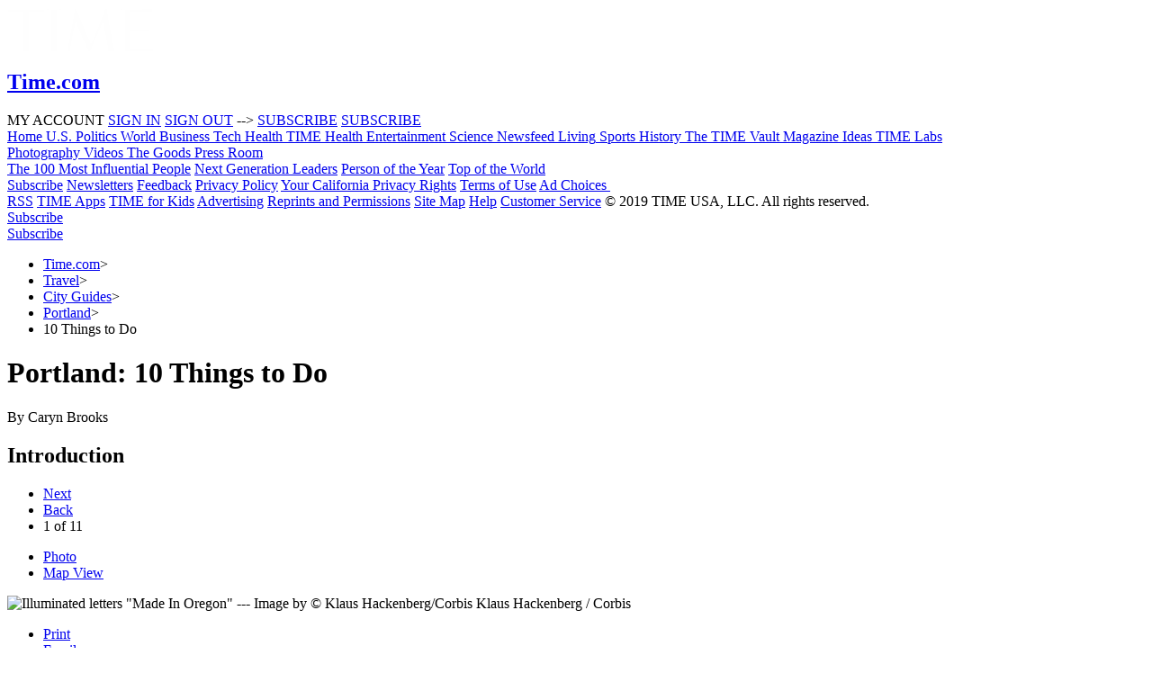

--- FILE ---
content_type: text/html
request_url: https://content.time.com/time/travel/cityguide/article/0,31489,1975826,00.html
body_size: 14249
content:
<!--[if IE 5]> Vignette StoryServer 5.0 Wed Mar 26 09:39:50 2014 <![endif]-->
<!DOCTYPE html PUBLIC "-//W3C//DTD XHTML 1.0 Transitional//EN" "http://www.w3.org/TR/xhtml1/DTD/xhtml1-transitional.dtd">
<html xmlns="http://www.w3.org/1999/xhtml">
<head>
        <title>Portland: 10 Things to Do &#151; Introduction - TIME</title>
		<meta http-equiv="content-type" content="text/html; charset=utf-8" />
		<meta name="description" content="Portlanders are perhaps the most self-satisfied city tribe in the whole United States. To pass for one of them (and who wouldn't want to?), here's a tip: do not carry an umbrella. Yeah, it tends to..." />
		<meta name="keywords" content="" />
		<link rel="canonical" href="http://content.time.com/time/travel/cityguide/article/0,31489,1975826_1975753_1975576,00.html" />
		
		<link rel="stylesheet" type="text/css" href="http://img.timeinc.net/time/rd/trunk/www/web/feds/c/v4/main.css" />
        <link rel="stylesheet" type="text/css" href="http://img.timeinc.net/time/rd/trunk/www/web/feds/c/article.css" />
    
	    <link rel="stylesheet" type="text/css" href="http://img.timeinc.net/time/rd/trunk/www/web/feds/c/thickbox.css" />
        <link rel="stylesheet" type="text/css" href="http://img.timeinc.net/time/rd/trunk/www/web/feds/c/travel.css" />
		<link rel="stylesheet" type="text/css" href="http://img.timeinc.net/time/rd/trunk/www/web/feds/c/v4/fixed-header-footer.css" media="all" />
		<script type="text/javascript" src="http://fonts.timeinc.net/epq2dmc.js"></script>
  		<script type="text/javascript">try{Typekit.load();}catch(e){}</script>
		<script type="text/javascript" src="http://tiads.time.com/ads/tgx.js"></script>
		<script type="text/javascript" src="http://ajax.googleapis.com/ajax/libs/jquery/1.2.3/jquery.min.js"></script>		
		<script type="text/javascript" src="/time/js/utils/0,30172,,00.js"></script>
		<script type="text/javascript" src="http://img.timeinc.net/time/rd/trunk/www/web/feds/j/main.js"></script>
		<script type="text/javascript" src="http://img.timeinc.net/time/rd/trunk/www/web/feds/j/articles.js"></script>
		<script type="text/javascript" src="http://img.timeinc.net/time/rd/trunk/www/web/feds/j/article.js"></script>
		<script type="text/javascript" src="http://img.timeinc.net/time/rd/trunk/www/web/feds/j/showLinks.js"></script>
		<script type="text/javascript" src="http://img.timeinc.net/time/rd/trunk/www/web/feds/j/thickbox.js"></script>
		<link rel="icon" href="http://img.timeinc.net/time/favicon.ico" type="image/x-icon" />
		<link rel="shortcut icon" href="http://img.timeinc.net/time/favicon.ico" type="image/x-icon" />
		<!-- =FURF -->

			<script type="text/javascript">


				//var googleAPIKey = 'ABQIAAAAojtaqXcA5dajeRepp0m2ZBRQXJRTccu06oop71JP5JUq6F2RpBT7hsDVk-RCne5DL8H3tKuDKTPKAA';
				var googleAPIKey = "AIzaSyCRMVs3_kjJDVN8SPoJuZ8HwswcuGVhsss"
				document.write('<scr' + 'ipt src="http://maps.google.com/maps?file=api&amp;v=2&amp;key=' + googleAPIKey +'" type="text/javascript"></scr' + 'ipt>');
				//document.write('<scr' + 'ipt src="http://maps.google.com/maps?file=api&amp;v=2&amp;key=' + $googleAPIKey +'" type="text/javascript"></scr' + 'ipt>');
			</script>
			<script src="http://img.timeinc.net/time/rd/trunk/www/web/feds/j/jquery.ui-1.5.2/ui/ui.core.js" type="text/javascript" charset="utf-8"></script>
			<script src="http://img.timeinc.net/time/rd/trunk/www/web/feds/j/jquery.ui-1.5.2/ui/ui.tabs.js" type="text/javascript" charset="utf-8"></script>
			<script src="http://img.timeinc.net/time/rd/trunk/www/web/feds/j/toggleVal.js" type="text/javascript" charset="utf-8"></script>
			<script language="JavaScript1.2" src="http://img.timeinc.net/time/clickability/button2_716.js"></script>
			<script src="http://widgets.digg.com/buttons.js" type="text/javascript"></script>
			<link rel="image_src" href="http://img.timeinc.net/time/2010/portland_tavel/portland_intro.jpg" />
</head>
<body class="section">
	<script type="text/javascript" language="javascript">
		var adFactory = new TiiAdFactory(adConfig, "travel");
adFactory.setChannel("travel");
adFactory.setSubchannel("");
adFactory.setChannelPage();
 adFactory.setParam('cont', 'cityguide');
		adFactory.setParam('cont', 'Portland');

	</script>
	
<div id="omniture" style="display:none">
<script type="text/javascript">
var s_account="timecom";
</script>
	<script type="text/javascript" src="http://img.timeinc.net/tii/omniture/h/config/time_s_code.js"></script>
<script type="text/javascript">

s_time.channel = 'time';
s_time.pageName = 'time|travel|portland|10 things to do';
s_time.prop1 = 'travel|north america|portland';
s_time.prop7 = 'article';
s_time.prop11 = 'portland';
s_time.prop16 = 'travel';

s_time.prop17 = location.href;


if (typeof(catsCSV) == "string") s_time.prop13 = catsCSV;
if (typeof(omnitureHookFunction) == "function") eval("omnitureHookFunction();");
var s_code=s_time.t();if(s_code)document.write(s_code)
</script>
</div>
<script type="text/javascript" src="http://img.timeinc.net/time/rd/trunk/www/web/feds/j/mobileExperience.js"></script>
<script type="text/javascript" src="http://img.timeinc.net/time/rd/trunk/www/web/feds/j/MobileCompatibility.js"></script>
		
		<div id="travel" class="wrap article wrap-new">
	 <!-- Begin Header -->
	  <!--[if IE 5]> Vignette StoryServer 5.0 Wed Mar 26 09:37:56 2014 <![endif]-->
<link rel="stylesheet" href="https://time.com/wp-content/themes/vip/time2014/css/header-footer.css" media="all" />

<style>
	.main-nav{
		top: 82px !important ;
	}
</style>
<header class="main-header " role="banner">
	<div class="hat_container">
		<div id="time_inc_hat">
		</div>
	</div>
  <div class="left-rail-header" role="banner">
    <a class="header-nav-button time-icons time-icons-menu"
 title="Click to show site navigation"></a>
<div class="logo-wrap" itemscope itemtype="https://schema.org/Organization">
        <a itemprop="url" href="https://time.com/" class="logo">
        <img itemprop="logo" src="[data-uri]" alt="TIME" />
                <h2>Time.com</h2>
            </a>
    </div>
    
<nav class="main-nav" role="navigation">

			<div class="sign-sub-sideRail login-nav-wrapper paywall ">
			<! --<a href="https://time.com//digital-account/" class="my-account time-icons-user">MY ACCOUNT</a>
			<a href="#" class="login-nav-item sign-in time-icons-user" data-event="nav-login">SIGN IN</a>
			<a href="https://auth.time.com/logout.php?turl=https://time.com/" class="login-nav-item sign-out" data-event="nav-login">SIGN OUT</a> -->
			<a href="https://time.com/subscribe-header-time" class="subscribe subscribe-except-mobile">SUBSCRIBE</a>
			<a href="https://time.com/subscribe-header-time" class="subscribe subscribe-mobile">SUBSCRIBE</a>
		</div>
	
	
	<div class="tertiary-vertical-nav">
		<div id="main-time-nav" role="navigation">

										<a class="main-nav-section" href="https://time.com/" aria-controls="rail-articles" data-event="nav-home">
					<span>Home</span>
				</a>
				<a class="main-nav-section" href="https://time.com/us/" aria-controls="rail-articles" data-event="nav-us">
					<span>U.S.</span>
				</a>
				<a class="main-nav-section" href="https://time.com/politics/" aria-controls="rail-articles" data-event="nav-politics">
					<span>Politics</span>
				</a>
				<a class="main-nav-section" href="https://time.com/world/" aria-controls="rail-articles" data-event="nav-world">
					<span>World</span>
				</a>
				<a class="main-nav-section" href="https://time.com/business/" aria-controls="rail-articles" data-event="nav-business">
					<span>Business</span>
				</a>
				<a class="main-nav-section" href="https://time.com/tech/" aria-controls="rail-articles" data-event="nav-tech">
					<span>Tech</span>
				</a>
				<a class="main-nav-section" href="https://time.com/health/" aria-controls="rail-articles" data-event="nav-health">
					<span>Health</span>
				</a>
				<a class="main-nav-section" href="https://time.com/time-health/?iid=HB_time_TFH&s" aria-controls="rail-articles" data-event="nav-time-health">
					<span>TIME Health</span>
				</a>
				<a class="main-nav-section" href="https://time.com/entertainment/" aria-controls="rail-articles" data-event="nav-entertainment">
					<span>Entertainment</span>
				</a>
				<a class="main-nav-section" href="https://time.com/science/" aria-controls="rail-articles" data-event="nav-science">
					<span>Science</span>
				</a>
				<a class="main-nav-section" href="https://time.com/newsfeed/" aria-controls="rail-articles" data-event="nav-newsfeed">
					<span>Newsfeed</span>
				</a>
				<a class="main-nav-section" href="https://time.com/living/" aria-controls="rail-articles" data-event="nav-living">
					<span>Living</span>
				</a>
				<a class="main-nav-section" href="https://time.com/sports/" aria-controls="rail-articles" data-event="nav-sports">
					<span>Sports</span>
				</a>
				<a class="main-nav-section" href="https://time.com/history/" aria-controls="rail-articles" data-event="nav-h  istory">
					<span>History</span>
				</a>
				<a class="main-nav-section" href="https://time.com/vault/" aria-controls="rail-articles" data-event="nav-vault">
					<span>The TIME Vault</span>
				</a>
				<a class="main-nav-section" href="https://time.com/magazine/" aria-controls="rail-articles" data-event="nav-magazine">
					<span>Magazine</span>
				</a>
				<a class="main-nav-section" href="https://time.com/ideas/" aria-controls="rail-articles" data-event="nav-ideas">
					<span>Ideas</span>
				</a>
				<a class="main-nav-section" href="https://labs.time.com/" aria-controls="rail-articles" data-event="nav-labs" target="_blank">
					<span>TIME Labs</span>
				</a>
					</div>

		<div class="main-nav-vertical">

			

			
			
		</div>
	</div>

	
		<div class="main-nav-media">
			<a href="https://time.com/photography/" aria-controls="rail-articles" data-event="nav-photography">
				<span>Photography</span>
				<span class="time-icons time-icons-photo"></span>
			</a>
			<a href="https://time.com/videos/" aria-controls="rail-articles" data-event="nav-video">
				<span>Videos</span>
				<span class="time-icons time-icons-video"></span>
			</a>
			<a href="https://time.com/section/the-goods/" aria-controls="rail-articles" data-event="nav-the-goods">
				<span>The Goods</span>
				<span class="time-icons"></span>
			</a>
			
			<a href="https://time.com/press-room/" >
				<span>Press Room</span>
			</a>
			
		</div>

		<div class="tertiary-nav-wrapper tertiary-nav-special">
			<a href="https://time.com/time100">The 100 Most Influential People</a>

<a href="https://time.com/collection/next-generation-leaders/">Next Generation Leaders</a>
<a href="https://time.com/poy">Person of the Year</a>
<a href="https://time.com/world-trade-center/">Top of the World</a>
		</div>

	
	<div class="main-nav-social">
				<a href="https://www.facebook.com/time" class="time-icons time-icons-fb" data-event="nav-fb"></a>
		<a href="https://www.twitter.com/time" class="time-icons time-icons-tw" data-event="nav-twitter"></a>
		<a href="https://www.pinterest.com/timemagazine/" class="time-icons time-icons-pinterest" data-event="nav-pinterest"></a>
		<a href="https://timemagazine.tumblr.com/" class="time-icons time-icons-tumblr" data-event="nav-tumblr"></a>
			</div>


		<div class="tertiary-nav-wrapper">
		<a class="legal-nav-item" href="https://time.com/subscribe-header-time" data-event="nav-subscribe">Subscribe</a>
		<a class="legal-nav-item" href="https://time.com/v5-newsletters" data-event="nav-newsletters">Newsletters</a>
		<a class="legal-nav-item" href="mailto:feedback@time.com" data-event="nav-feedback">Feedback</a>
		<a class="legal-nav-item" href="https://time.com/privacy/generic_privacy_new.html" data-event="nav-privacy">Privacy Policy</a>
		<a class="legal-nav-item" href="https://time.com/privacy/generic_privacy_new.html#california">Your California Privacy Rights</a>
		<a class="legal-nav-item" href="https://time.com/privacy/privacy_terms_service.html">Terms of Use</a>
		<a class="legal-nav-item" href="https://subscription-assets.timeinc.com/prod/assets/themes/magazines/default/template-resources/html/legal/ti-corp-behavioral.html" data-event="nav-ad-choices">Ad Choices <img src="[data-uri]" alt="Ad Choices"></a>
	</div>

	<div class="tertiary-nav-wrapper">
		<a class="legal-nav-item" href="https://content.time.com/time/rss" data-event="nav-rss">RSS</a>
		<a class="legal-nav-item" href="https://subscription-assets.time.com/prod/assets/themes/magazines/SUBS/templates/velocity/site/td-learnmore1111/lp.html" data-event="nav-apps">TIME Apps</a>
		<a class="legal-nav-item" href="https://www.timeforkids.com/" data-event="nav-tfk">TIME for Kids</a>
		<a class="legal-nav-item" href="https://www.timemediakit.com/" data-event="nav-ads">Advertising</a>
		<a class="legal-nav-item" href="https://content.time.com/time/reprints" data-event="nav-reprints">Reprints and Permissions</a>
		<a class="legal-nav-item" href="https://time.com/html-sitemap/" data-event="nav-sitemap">Site Map</a>
		<a class="legal-nav-item" href="https://subscription-assets.time.com/prod/assets/themes/magazines/SUBS/templates/velocity/site/td-learnmore1111/lp.html" data-event="nav-help">Help</a>
		<a class="legal-nav-item" href="https://w1.buysub.com/servlet/CSGateway?cds_mag_code=TIM" data-event="nav-contact">Customer Service</a>
		<span class="copywrite legal-nav-item">&copy; 2019 TIME USA, LLC. All rights reserved.</span>
	</div>
	

</nav>
           <a href="https://time.com/subscribe-header-time" id="mobile-subscribe-link" class="clearfix" target="_blank">Subscribe</a>
      </div>
  <div class="section-rail-tabs"></div>
  <section class="top-banner">
    <div class="home-banner">
      <div class="ad-unit">
        <script type="text/javascript">
        if ( 'function' === typeof( responsiveAd ) ) {
          responsiveAd({
              className: "ad ad-454x40",
              ads: [
                  {
                      type: "desktop",
                      min: 1024,
                      size: "454x40",
                      cm: {
                          position: "globalheaderarch",
                          type: "tout"
                      }
                  }
              ]
          });
        }
        </script>
        <!--[if IE]><script>if ( 'function' === typeof( responsiveAd ) ) { responsiveAd.shim(); }</script><![endif]--></div>
      <div class="header-user-module">
        <span class="signedin-wrap"></span>
	<span class="sign-sub-wrap"> <!--  <a href="#signin">Sign In</a> --> <a href="https://time.com/subscribe-header-time">Subscribe</a></span>
      </div>
      <div id="home-banner-ad" data-cb-ad-id="home-banner-ad"></div>
    </div>
  </section>
  <script type="text/javascript">
                console.log('I am HEE|R');
                document.getElementsByClassName('pw-links')[0].style.visibility = 'hidden';
        </script>
</header>

 <!-- End Header -->

  <div id="content">
    
      <div id="banner-ad"><script type="text/javascript">
adFactory.getAd(728, 90).write();
</script> </div>
    
    <!-- /div.header -->
    <div class="ltCol">
			<ul id='nav-breadcrumbs' class='horiz'>
						  <li><a href='/time'>Time.com</a><span class='gt'>&gt;</span></li>
						  <li><a href='/time/travel'>Travel</a><span class='gt'>&gt;</span></li>
						  <li><a href='/time/travel/cityguide/main'>City Guides</a><span class='gt'>&gt;</span></li>
						  <li><a href='/time/travel/cityguide/article/0,31489,1975826,00.html'>Portland</a><span class='gt'>&gt;</span></li>
						  <li class='disabled'>10 Things to Do</li>
						</ul>
					<div id="guideInfo">

	
		  
	  <h1>Portland: 10 Things to Do</h1>
	  <p class='byline'>By <span class='name'>Caryn Brooks </span> </p>
</div>
				
						<h2>Introduction</h2>
							<ul class="pagination-story horiz">
							  <li class='next'><a href='/time/travel/cityguide/article/0,31489,1975826_1975753_1975577,00.html'><span>Next</span></a></li> <li class='prev'><a href='/time/travel/cityguide/article/0,31489,1975826_1975819_1975888_last,00.html'><span>Back</span></a></li> <li class="pageStatus"><span class="pageNum">1</span> of <span class="pageCount">11</span></li>
							</ul>

							<div id="articleMap">
								<a name="map"></a>
								  <ul id="mapTabs" class="ui-tabs-nav">
								  	
									    <li id="tab-photo" class="ui-tabs-selected"><a href="#panel-photo"><span>Photo</span></a></li>
									 <li id="tab-map"><a href="#panel-map"><span>Map View</span></a></li>
								  </ul>
							   <div id="mapPanels" class="ui-tabs-panels">
								    <div id='panel-photo' class='ui-tabs-panel'>
								    <img src='http://img.timeinc.net/time/2010/portland_tavel/portland_intro.jpg' alt='Illuminated letters "Made In Oregon" --- Image by © Klaus Hackenberg/Corbis' width='525' />
								    <span class='credit'>Klaus Hackenberg / Corbis</span>
								    </div> <div id="panel-map" class="ui-tabs-panel">
							      <div id="googleMap"></div>
							    </div>
							  </div>
							</div>

							<!-- =div#mod-articleTools -->
							<div class="artTools">
								<div class="menuBorder"></div>
								<ul id="shareMenu" class="bottomBorder">
									<li><a id="prt" href="/time/travel/cityguide/printout/0,31522,1975826_1975753_1975576,00.html" class="toPrint">Print</a></li>
									<script> 
										var artId= "1975826_1975753_1975576";
										var contType = "article"
										var chn = "travel";
									</script>
									<li><a href="javascript:void(0)" class="toEmail" onclick="return(ET());">Email</a></li>
									<li id="shareIt"><a href="#" class="toShare">Share</a>
										<div id="wrap">
										<ul id="subMenu">
											<li><script>function fbs_click() {u=location.href;t=document.title;window.open('http://www.facebook.com/sharer.php?u='+encodeURIComponent(u)+'&t='+encodeURIComponent(t),'sharer','toolbar=0,status=0,width=626,height=436');return false;}</script><style> html .fb_share_link { padding:2px 0 0 20px; height:16px; background:url(http://static.ak.fbcdn.net/images/share/facebook_share_icon.gif?0:26981) no-repeat top left; }</style><a href="http://www.facebook.com/share.php?u=<url>" onclick="return fbs_click()" target="_blank" class="fb_share_link">Facebook</a></li>
											<li class="twitter"><a href="http://twitter.com/home?status=reading from @time http://content.time.com/time/travel/cityguide/article/0,31489,1975826_1975753_1975576,00.html" target="_blank" rel="nofollow">Twitter</a></li>
											<li class="linkedin"><a href="http://www.linkedin.com/shareArticle?mini=true&url=http%3A%2F%2Fcontent%2Etime%2Ecom%2Ftime%2Ftravel%2Fcityguide%2Farticle%2F0%2C31489%2C1975826%5F1975753%5F1975576%2C00%2Ehtml&title=Portland%3A%2010%20Things%20to%20Do%20Introduction&summary=Portlanders%20are%20perhaps%20the%20most%20self%2Dsatisfied%20city%20tribe%20in%20the%20whole%20United%20States%2E%20To%20pass%20for%20one%20of%20them%20%28and%20who%20wouldn%27t%20want%20to%3F%29%2C%20here%27s%20a%20tip%3A%20do%20not%20carry%20an%20umbrella%2E%20Yeah%2C%20it%20tends%20to%2E%2E%2E&source=Time.com" rel="nofollow">Linkedin</a></li>
											<li><a href="/time/article/widgets/perma.html?height=90&amp;width=449" class="thickbox">Permalink</a></li>
										</ul>
										</div>
									</li>
										<li><a class="toSingle" href="/time/travel/cityguide/printout/0,31522,1975826_1975753_1975576-full,00.html">Single Page</a></li>
										<li class="ad"><script type="text/javascript">
var ad = adFactory.getAd(88, 31);
ad.setPosition(8)
ad.write();
</script></li>
								</ul>
							</div><!-- /div.artTools -->
							<div id="bubAd"></div>
							<!-- div.article -->
							<div class="articleDiv mod naked">
								<!-- div#article-sidebar -->
								<div id="article-sidebar">

								<!-- div#nav-cityGuide -->
								<div id="nav-cityGuide" class="mod">
								  <h4>City Guide:<br/>Portland</h4>
								  <ul><li><span class='disabled'>10 Things to Do<span class='right-arrow'><img src='/time/rd/trunk/www/web/feds/i/right-arrow.gif' width='4' height='8'/></span></span></li><li><a href='/time/travel/cityguide/article/0,31489,1975826_1975825,00.html'>5 Places to Stay</a></li><li><a href='/time/travel/cityguide/article/0,31489,1975826_1975823,00.html'>Finding the Perfect Souvenir</a></li><li><a href='/time/travel/cityguide/article/0,31489,1975826_1975820,00.html'>Side Trips</a></li><li><a href='/time/travel/cityguide/article/0,31489,1975826_1975819,00.html'>Need to Know</a></li></ul> </div>
								<!-- /div#nav-cityGuide -->
									 </div>
								<p>Portlanders are perhaps the most self-satisfied city tribe in the whole United States. To pass for one of them (and who wouldn't want to?), here's a tip: do not carry an umbrella. Yeah, it tends to rain a bit here, but it's the drizzly sort of precipitation that's best weathered under a hat or a hoodie. Plus, a rainy morning often turns into a gorgeous afternoon, and you don't want to be the dork carrying around an umbrella in the sun. Another tip: pin stripes are not only unnecessary, but actively discouraged. So unless you want to play dress up Portland-style &#151; with a skinny tie or a vintage dress &#151; leave your dry clean&#150;only garb at home.</p> 
										<ul id='pointsOfInterest' style='display:none;'><li class='vcard'><span class='org'><a href='#map'><strong>1. Forest Park</strong></a></span><br/>
									<span class='lat'>45.545278</span><span class='lng'>-122.736111</span><p class='description'></p><a href='/time/travel/cityguide/article/0,31489,1975826_1975753_1975577,00.html' title='' class='url'>Read article &raquo;</a>
								</li><li class='vcard'><span class='org'><a href='#map'><strong>2. Ride Over the Bridges</strong></a></span><br/>
									<span class='lat'>45.539235</span><span class='lng'>-122.667052</span><p class='description'></p><a href='/time/travel/cityguide/article/0,31489,1975826_1975753_1975578,00.html' title='' class='url'>Read article &raquo;</a>
								</li><li class='vcard'><span class='org'><a href='#map'><strong>3. Microbrews and Spirits</strong></a></span><br/>
									<span class='lat'>45.531115</span><span class='lng'>-122.684957</span><p class='description'></p><a href='/time/travel/cityguide/article/0,31489,1975826_1975753_1975579,00.html' title='' class='url'>Read article &raquo;</a>
								</li><li class='vcard'><span class='org'><a href='#map'><strong>4. Powell's Books</strong></a></span><br/>
									<span class='lat'>45.522969</span><span class='lng'>-122.681451</span><p class='description'></p><a href='/time/travel/cityguide/article/0,31489,1975826_1975753_1975580,00.html' title='' class='url'>Read article &raquo;</a>
								</li><li class='vcard'><span class='org'><a href='#map'><strong>5. International Rose Test Garden</strong></a></span><br/>
									<span class='lat'>45.518153</span><span class='lng'>-122.708786</span><p class='description'></p><a href='/time/travel/cityguide/article/0,31489,1975826_1975753_1975581,00.html' title='' class='url'>Read article &raquo;</a>
								</li><li class='vcard'><span class='org'><a href='#map'><strong>6. Food Cart Tour</strong></a></span><br/>
									<span class='lat'>45.520664</span><span class='lng'>-122.6817705</span><p class='description'></p><a href='/time/travel/cityguide/article/0,31489,1975826_1975753_1975582,00.html' title='' class='url'>Read article &raquo;</a>
								</li><li class='vcard'><span class='org'><a href='#map'><strong>8. Voodoo Donuts</strong></a></span><br/>
									<span class='lat'>45.522721</span><span class='lng'>-122.6732</span><p class='description'></p><a href='/time/travel/cityguide/article/0,31489,1975826_1975753_1975584,00.html' title='' class='url'>Read article &raquo;</a>
								</li><li class='vcard'><span class='org'><a href='#map'><strong>9. Strip Clubs</strong></a></span><br/>
									<span class='lat'>45.543022</span><span class='lng'>-122.721383</span><p class='description'></p><a href='/time/travel/cityguide/article/0,31489,1975826_1975753_1975585,00.html' title='' class='url'>Read article &raquo;</a>
								</li><li class='vcard'><span class='org'><a href='#map'><strong>10. Movie Brewpubs</strong></a></span><br/>
									<span class='lat'>45.564507</span><span class='lng'>-122.629642</span><p class='description'></p><a href='/time/travel/cityguide/article/0,31489,1975826_1975753_1975741,00.html' title='' class='url'>Read article &raquo;</a>
								</li></ul>  <script src="http://img.timeinc.net/time/rd/trunk/www/web/feds/j/articlemap.js" type="text/javascript" charset="utf-8"></script>

								</div>
								<!-- /div.article -->

								<ul class="pagination-story horiz">
										 <li class='next'><a href='/time/travel/cityguide/article/0,31489,1975826_1975753_1975577,00.html'><span>Next</span></a></li> <li class='prev'><a href='/time/travel/cityguide/article/0,31489,1975826_1975819_1975888_last,00.html'><span>Back</span></a></li> <li class="pageStatus"><span class="pageNum">1</span> of <span class="pageCount">11</span></li>
								</ul>
								<!-- =div#mod-connect -->
								
								<div class="taboola" style="clear: both; padding-top: 10px;">
<div id="taboola-horizontalx4-responsive"></div>

<script type="text/javascript">
window._taboola = window._taboola || [];
_taboola.push({article:'auto'});
_taboola.push({mode:'horizontalx4-responsive', container:'taboola-horizontalx4-responsive', placement:'Bottom Main Column'});
</script>
<script src="http://cdn.taboolasyndication.com/libtrc/timeinc-time/loader.js"></script>
</div>



							<div id="connectStory">
								  <h3>Connect to this TIME Story</h3>
								  <div class="connect">
								    <h4 class="interact">Interact with<br /> this story</h4>
								    <ul class="chiclets">
									 <li><script>function fbs_click() {u=location.href;t=document.title;window.open('http://www.facebook.com/sharer.php?u='+encodeURIComponent(u)+'&t='+encodeURIComponent(t),'sharer','toolbar=0,status=0,width=626,height=436');return false;}</script><style> html .fb_share_link { padding:2px 0 0 20px; height:16px; background:url(http://static.ak.fbcdn.net/images/share/facebook_share_icon.gif?0:26981) no-repeat top left; }</style><a href="http://www.facebook.com/share.php?u=<url>" onclick="return fbs_click()" target="_blank" class="fb_share_link">Facebook</a></li>
									  <li class="digg">
										  <a href="http://digg.com/submit?url=http%3A%2F%2Fcontent%2Etime%2Ecom%2Ftime%2Ftravel%2Fcityguide%2Farticle%2F0%2C31489%2C1975826%5F1975753%5F1975576%2C00%2Ehtml&title=Introduction&bodytext=Portlanders%20are%20perhaps%20the%20most%20self%2Dsatisfied%20city%20tribe%20in%20the%20whole%20United%20States%2E%20To%20pass%20for%20one%20of%20them%20%28and%20who%20wouldn%27t%20want%20to%3F%29%2C%20here%27s%20a%20tip%3A%20do%20not%20carry%20an%20umbrella%2E%20Yeah%2C%20it%20tends%20to%2E%2E%2E" class="DiggThisButton DiggCompact" target="_blank">Digg</a>
									</li>
									<li class="twitter"><a href="http://twitter.com/home?status=reading from @time http://content.time.com/time/travel/cityguide/article/0,31489,1975826_1975753_1975576,00.html" target="_blank" rel="nofollow">Twitter</a></li>
									<li class="linkedin"><a href="http://www.linkedin.com/shareArticle?mini=true&url=http%3A%2F%2Fcontent%2Etime%2Ecom%2Ftime%2Ftravel%2Fcityguide%2Farticle%2F0%2C31489%2C1975826%5F1975753%5F1975576%2C00%2Ehtml&title=Portland%3A%2010%20Things%20to%20Do%20Introduction&summary=Portlanders%20are%20perhaps%20the%20most%20self%2Dsatisfied%20city%20tribe%20in%20the%20whole%20United%20States%2E%20To%20pass%20for%20one%20of%20them%20%28and%20who%20wouldn%27t%20want%20to%3F%29%2C%20here%27s%20a%20tip%3A%20do%20not%20carry%20an%20umbrella%2E%20Yeah%2C%20it%20tends%20to%2E%2E%2E&source=Time.com" rel="nofollow">Linkedin</a></li>
									
									<li><a href="javascript:void(0)" class="email" onclick="return(ET());">Email</a></li>
								    </ul>
								  </div>
	
								  
									
									<div class="connect">
										<h4 class="people">From our <br />partners</h4>
										    <ul class="recommendedLinks">
												<li><span>Find the right <a href="http://travel.yahoo.com/hotels" target="_blank">hotels</a> at the right price with Yahoo! Travel</span></li>
												
													<li><span><a href="http://travel.aol.com/travel-guide/United-States/Oregon/Portland" target="_blank">Portland</a> Guide: Find travel deals, hotels and more!</span></li>
												   </ul>
									</div>
									 </div>
							<!-- /div#mod-connect -->
				 <!--[if IE 5]> Vignette StoryServer 5.0 Wed Mar 26 09:38:50 2014 <![endif]-->
<div id='mod-moreInTravel' class='mod'><h3>More in Travel</h3><ul class='touts threeCol ruled'><li class='col col1'>
			      <a class='thumb' href='/time/magazine/article/0,9171,2123700,00.html' title=''><img src='http://img.timeinc.net/time/daily/2012/1209/50_zcultravel_917.jpg' alt='' width='50' height='50'/></a>
			      <a href='/time/magazine/article/0,9171,2123700,00.html' class='headline'>Five Reasons to Visit Santa Fe</a>
			    </li><li class='col col2'>
			      <a class='thumb' href='/time/magazine/article/0,9171,2123335,00.html' title=''><img src='http://img.timeinc.net/time/daily/2012/1208/50_ztravel_0910.jpg' alt='' width='50' height='50'/></a>
			      <a href='/time/magazine/article/0,9171,2123335,00.html' class='headline'>Show and Tel</a>
			    </li><li class='col col3'>
			      <a class='thumb' href='/time/travel/article/0,31542,2122472,00.html' title=''><img src='http://img.timeinc.net/time/daily/2012/1208/50_travel_buyan_0828.jpg' alt='' width='50' height='50'/></a>
			      <a href='/time/travel/article/0,31542,2122472,00.html' class='headline'>Singapore's Duxton Hill: Where to Eat</a>
			    </li></ul></div>  <script type="text/javascript">
					adFactory.getCmAd(525, 35, "article", "tout").write();
			 </script>
    </div>
    <!-- /div.ltCol -->
    <div class="rtCol">
		<div class="ad300">
			 <script type="text/javascript">
				adFactory.getCmAd(300, 15, "global", "tout").write();
			 </script>
		</div>
		<div class="sep"><br /></div>
		<!--[if IE 5]> Vignette StoryServer 5.0 Wed Mar 26 09:38:50 2014 <![endif]-->
 <div class="mod naked ad300">
		      	<script type="text/javascript">
					adFactory.getMultiAd(new Array("300x250", "300x600")).write();
				</script>
	      </div>
		   <!-- =div.cmAd -->

			<div class="module" id="newsletter">
	<div id="nlHead"> Get the Latest News from TIME.com </div>
	<span class="nlText">Sign up to get the latest news and headlines delivered straight to your inbox.</span>
	<div id="newsletterForm">
		<form id="nlForm" action="http://time.com/v5-newsletters" method="post">
			<input type="submit" id="nlSubmit" value="Sign Up" />
		</form>
	</div>
</div>


			<div class="sep"><br /></div>
			<div class="ad300">
			     <script type="text/javascript">
						adFactory.getCmAd(300, 100, "article", "tout").write();
				 </script>
		     </div>
			<div class="sep"><br /></div>
			<!-- /div.cmAd -->
			  </div>
    <!-- /div.rtCol -->

   
   <div class="end"></div>
</div>
  <!-- /div#content -->
<!--[if IE 5]> Vignette StoryServer 5.0 Wed Mar 26 08:47:03 2014 <![endif]-->
<script src="https://time.com/wp-content/themes/vip/time2014/js/dist/header-footer.js"></script>


<footer class="site-footer ">
	<ul class="footer-site-links">
		<li>
			<a href="https://time.com/">Home</a>
		</li>
		<li>
			<a href="https://time.com/section/us/">U.S.</a>
		</li>
		<li>
			<a href="https://time.com/section/politics/">Politics</a>
		</li>
		<li>
			<a href="https://time.com/section/world/">World</a>
		</li>
		<li>
			<a href="https://time.com/section/business/">Business</a>
		</li>
		<li>
			<a href="https://time.com/section/tech/">Tech</a>
		</li>
		<li>
			<a href="https://time.com/section/health/">Health</a>
		</li>
		<li>
			<a href="https://time.com/section/science/">Science</a>
		</li>
		<li>
			<a href="https://time.com/section/entertainment/">Entertainment</a>
		</li>
		<li>
			<a href="https://time.com/section/newsfeed/">Newsfeed</a>
		</li>
		<li>
			<a href="https://time.com/section/living/">Living</a>
		</li>
		<li>
			<a href="https://time.com/section/ideas/">Ideas</a>
		</li>
		<li>
			<a href="https://time.com/section/parents/">Parents</a>
		</li>
		<li>
			<a href="https://time.com/section/sports/">Sports</a>
		</li>
		<li>
			<a href="https://time.com/section/history/">History</a>
		</li>
		<li>
			<a href="https://time.com/vault/">The TIME Vault</a>
		</li>
		<li>
			<a href="https://time.com/magazine/">Magazine</a>
		</li>
		<li>
			<a class="subscribe-link" href="https://www.magazine.store/time/">Subscribe</a>
		</li>
		<li>
			<a class="gift-link" href="https://subscription.time.com/storefront/subscribe-to-time/link/1023465.html">Give a Gift</a>
		</li>
		<li>
			<a href="https://time.com/section/the-goods/">The Goods</a>
		</li>
		<li>
			<a href="https://www.timeincshop.com/storefront/link/1046165.html?utm_source=mag.time.com&utm_medium=referral&utm_campaign=cmr-ms-time-footer">Shop TIME</a>
		</li>
		<li>
			<a href="https://time.com/section/press-room/">Press Room</a>
		</li>
		<li>
			<a href="https://cloud.newsletters.time.com/newsletters?source=time_footer">Newsletters</a>
		</li>
		<li>
			<a href="https://w1.buysub.com/servlet/CSGateway?cds_mag_code=TIM">Customer
				Service</a>
		</li>
		<li>
			<a href="https://time.com/html-sitemap/">Site Map</a>
		</li>
		<li>
			<a href="https://time.com/privacy/generic_privacy_new.html">Privacy
				Policy</a>
		</li>
		<li>
			<a href="https://time.com/privacy/generic_privacy_new.html#california">Your
				California Privacy Rights</a>
		</li>
		<li>
			<a href="https://time.com/privacy/privacy_terms_service.html">Terms of
				Use</a>
		</li>
		<li>
			<a href="https://www.timemediakit.com/">Advertising</a>
		</li>
		<li>
			<a href="https://subscription-assets.timeinc.com/prod/assets/themes/magazines/default/template-resources/html/legal/ti-corp-behavioral.html">Ad Choices <img src="[data-uri]" alt="Ad Choices"></a>
		</li>
		<li>
			<a href="https://time.com/longform/join-time/">Careers</a>
		</li>
	</ul>
	
	<span>&copy; 2019 TIME USA, LLC. All rights reserved.</span>

<!-- OneTrust Cookies Consent Notice start -->
<script src="https://cdn.cookielaw.org/scripttemplates/otSDKStub.js" type="text/javascript" charset="UTF-8" data-domain-script="fa2d093b-4f84-4fba-98c5-78d84c26682a"></script>
<script>
  window.OptanonWrapper = function() {
    window.dataLayer = window.dataLayer || [];
    window.dataLayer.push({ event: 'OneTrustGroupsUpdated' });
  };
</script>
<!-- OneTrust Cookies Consent Notice end -->
<!-- Google Tag Manager -->
<script>
    (function(w,d,s,l,i){w[l]=w[l]||[];w[l].push({'gtm.start':
    new Date().getTime(),event:'gtm.js'});var f=d.getElementsByTagName(s)[0],
    j=d.createElement(s),dl=l!='dataLayer'?'&l='+l:'';j.async=true;j.src=

    'https://www.googletagmanager.com/gtm.js?id='+i+dl;f.parentNode.insertBefore(j,f);
    })(window,document,'script','dataLayer','GTM-P59JVDP');

    dataLayer.push({event: 'Loaded A Page', contentType: 'archive'});
</script>
<!-- End Google Tag Manager -->
<!-- Piano Tag -->
<script>
    window.tp = window.tp || [];
    window.tp.push(["setCustomVariable", "contentType", 'archive']);
</script>
<script type="text/javascript">
[].forEach.call(document.querySelectorAll('.pw-links'), function (el) {
  el.style.visibility = 'hidden';
});

document.querySelectorAll('#includebullets').forEach(function(a){
a.remove()
})


</script>
<!-- End Piano Tag -->
	</footer>
	<div id="Sign_In_Modal" class="modal-container--signin modal-container">
		<div class="modal paywall">
		<div class="modal__close time-icons time-icons-close close-button paywall"></div>
		<iframe scrolling="no" id="signinOverlay" class="paywall-overlay-frame" width="100%" height="710" border="0" data-url="https://subscription-assets.time.com/prod/assets/themes/magazines/SUBS/templates/velocity/site/td-pcslogin/login.html" src="https://subscription-assets.time.com/prod/assets/themes/magazines/SUBS/templates/velocity/site/td-pcslogin/login.html"></iframe>
		</div>
	</div>

</div><!-- /div.wrap -->


</body>
</html>


--- FILE ---
content_type: text/javascript
request_url: https://cdn-ext.spiny.ai/lib/pa/prod/sovereign/time/auto/pandora.min.js
body_size: 579
content:

	/**
	
	 Build: sovereign/time/auto
	 ID: d6ceda78f64ec47d6525036ba4d2c4017aa98272
	 Commit: undefined
	 Timestamp: Wed Jul 30 2025 20:31:07 GMT+0000 (Coordinated Universal Time)
	 
	*/
	(function(){
		var manifest = [{"assetUrl":"https://cdn-ext.spiny.ai/lib/pa/tags/v1.7.13/sovereign/time/auto/ld.min.js","size":40524,"name":"ld","loadOrder":1},{"assetUrl":"https://cdn-ext.spiny.ai/lib/pa/tags/v1.7.13/sovereign/time/auto/cj.min.js","size":43696,"name":"cj","loadOrder":1},{"assetUrl":"https://cdn-ext.spiny.ai/lib/pa/tags/v1.7.13/sovereign/time/auto/dep.min.js","size":75816,"name":"dep","loadOrder":1},{"assetUrl":"https://cdn-ext.spiny.ai/lib/pa/tags/v1.7.13/sovereign/time/auto/idep.min.js","size":163406,"name":"idep","loadOrder":5},{"assetUrl":"https://cdn-ext.spiny.ai/lib/pa/tags/v1.7.13/sovereign/time/auto/or.min.js","size":253251,"name":"or","loadOrder":10},{"assetUrl":"https://cdn-ext.spiny.ai/lib/pa/tags/v1.7.13/sovereign/time/auto/cre.min.js","size":11149,"name":"cre","loadOrder":10},{"assetUrl":"https://cdn-ext.spiny.ai/lib/pa/tags/v1.7.13/sovereign/time/auto/main.min.js","size":58027,"name":"main","loadOrder":10000000}];
		window.spiny = window.spiny || {};
		window.spiny.libManifest = window.spiny.libManifest || manifest;
		var doc = window.document;
		for (var index = 0; index < manifest.length; index++) {
				var asset = manifest[index];
				var url = new URL(asset.assetUrl);
				var splitPath = url.pathname.split(".");
				if(doc.getElementById("spiny-dep-".concat(asset.name))){
					continue;
				}
				var ext = splitPath[splitPath.length - 1];
				var fileName = asset.assetUrl.split('/').pop()
				switch (ext) {
					case "js":
						if(document.querySelector("script[src*='" + fileName + "']")) break;
						var el = doc.createElement("script");
						el.src = asset.assetUrl;
						el.id = "spiny-dep-".concat(asset.name);
						el.async = true;
						var firstScript = doc.getElementsByTagName("script")[0];
						firstScript.parentNode.insertBefore(el, firstScript);
						break;
					case 'css':
					  if(document.querySelector("script[href*='" + fileName + "']")) break;
						var el = doc.createElement("link");
						el.href = asset.assetUrl;
						el.id = "spiny-dep-".concat(asset.name);
						el.rel = "stylesheet";
						doc.head.appendChild(el);
						break;
					default:
						break;
				}
		}
	})()
					

--- FILE ---
content_type: text/javascript
request_url: https://cdn-ext.spiny.ai/lib/pa/tags/v1.7.13/sovereign/time/auto/or.min.js
body_size: 80464
content:
(self.webpackChunkpandora=self.webpackChunkpandora||[]).push([[676],{43930:function(n,e,t){var r=f;!function(n){for(var e=f,t=n();;)try{if(296302===-parseInt(e(409))/1*(-parseInt(e(415))/2)+-parseInt(e(410))/3*(-parseInt(e(418))/4)+-parseInt(e(429))/5*(-parseInt(e(413))/6)+parseInt(e(408))/7+-parseInt(e(419))/8+parseInt(e(411))/9+-parseInt(e(420))/10)break;t.push(t.shift())}catch(n){t.push(t.shift())}}(u);var a,i=(a=!0,function(n,e){var t=a?function(){if(e){var t=e[f(422)](n,arguments);return e=null,t}}:function(){};return a=!1,t}),o=i(this,(function(){var n=f;return o[n(423)]()[n(416)](n(427))[n(423)]()[n(426)](o)[n(416)]("(((.+)+)+)+$")}));function u(){var n=["35iXgQRR","116061vXpwwO","4685553ZYipOR","uninstall","6582YWlxHh","install","12482uujMUo","search","modManager","32vQwrlq","796040WBtzBG","17791200SFadFZ","expose","apply","toString","withModule","moduleManager","constructor","(((.+)+)+)+$","defineProperty","2535TGfpAx","modules","3991400qEUkoE"];return(u=function(){return n})()}o(),Object[r(428)](e,"__esModule",{value:!0}),e[r(424)]=e[r(412)]=e[r(425)]=e[r(414)]=void 0;var s=t(52727),l=t(23076),c=e[r(425)]=s[r(417)];function f(n,e){var t=u();return f=function(n,e){return t[n-=408]},f(n,e)}l.orionGlobal[r(421)]({modules:function(){return c[r(430)]}},{valueAsGetter:!0});e.install=c.install,e[r(424)]=c.withModule,e.uninstall=c[r(412)]},23076:(n,e,t)=>{"use strict";function r(){var n=["constructor","search","499006YRbTin","apply","2863CteMXK","429DJrsYV","__esModule","(((.+)+)+)+$","1752903YZLvJY","orion","defineProperty","50BRHnHx","76476nouCYd","337926eqLdmO","2lNxUXk","358280fZFDGf","1756632LGiARD","10968hTwkRE","144MiltNJ","toString","default","orionGlobal"];return(r=function(){return n})()}var a=i;function i(n,e){var t=r();return(i=function(n,e){return t[n-=211]})(n,e)}!function(n){for(var e=i,t=n();;)try{if(316977===-parseInt(e(221))/1*(-parseInt(e(231))/2)+parseInt(e(215))/3+-parseInt(e(223))/4+parseInt(e(218))/5*(-parseInt(e(220))/6)+-parseInt(e(211))/7*(-parseInt(e(224))/8)+-parseInt(e(225))/9*(parseInt(e(222))/10)+parseInt(e(212))/11*(parseInt(e(219))/12))break;t.push(t.shift())}catch(n){t.push(t.shift())}}(r),Object[a(217)](e,"__esModule",{value:!0}),e[a(228)]=void 0;var o=function(n){var e=a,t=(r=!0,function(n,e){var t=r?function(){if(e){var t=e[i(232)](n,arguments);return e=null,t}}:function(){};return r=!1,t})(this,(function(){var n=i;return t[n(226)]()[n(230)]("(((.+)+)+)+$").toString()[n(229)](t)[n(230)](n(214))}));var r;return t(),n&&n[e(213)]?n:{default:n}}(t(63511));e[a(228)]=(0,o[a(227)])(a(216))},22927:(n,e,t)=>{"use strict";var r=a;function a(n,e){var t=i();return(a=function(n,e){return t[n-=408]})(n,e)}function i(){var n=["safeInit","372088PwwofN","10931140anYXgc","version","trackMessageEvent","1556lXySSM","status","69AJpuNK","__esModule","orionGlobal","4985RHbxOu","expose","constructor","toString","apply","437607BnubXo","2674567OWjuXo","80fCGfDu","3085110PJMIYY","meta","25826VQLLhk","defineProperty","registerElement","orion","cancel","once","default","createOrion","search","events","newPageView","(((.+)+)+)+$"];return(i=function(){return n})()}!function(n){for(var e=a,t=n();;)try{if(276066===-parseInt(e(417))/1+-parseInt(e(436))/2*(-parseInt(e(423))/3)+-parseInt(e(421))/4*(parseInt(e(426))/5)+parseInt(e(434))/6+-parseInt(e(432))/7+-parseInt(e(433))/8*(parseInt(e(431))/9)+parseInt(e(418))/10)break;t.push(t.shift())}catch(n){t.push(t.shift())}}(i),Object[r(437)](e,r(424),{value:!0}),Object.defineProperty(e,r(411),{enumerable:!0,get:function(){return o[r(410)]}}),e[r(439)]=void 0;var o=function(n){var e=r,t=(i=!0,function(n,e){var t=i?function(){if(e){var t=e[a(430)](n,arguments);return e=null,t}}:function(){};return i=!1,t})(this,(function(){var n=a;return t.toString()[n(412)](n(415))[n(429)]()[n(428)](t)[n(412)](n(415))}));var i;return t(),n&&n[e(424)]?n:{default:n}}(t(25362)),u=t(40912),s=t(23076);var l=e[r(439)]=(0,o.default)();s[r(425)][r(427)]({init:l[r(416)],newPageView:l[r(414)],registerElement:l[r(438)],trackMessage:l[r(420)],trackMessageEvent:l[r(420)],on:u.events.on,once:u[r(413)][r(409)],cancel:u.events[r(408)]}),s.orionGlobal[r(427)]({status:function(){return l[r(422)]},version:function(){return l[r(419)]},epochVersion:function(){return l.epochVersion},meta:function(){return l[r(435)]}},{readonly:!0,freezeValue:!0})},25362:(n,e,t)=>{"use strict";var r=m;function a(){var n=["beforeNewPageView","1753907454327","7117509vTLnMF","domWindow","__spreadArray","pandora.meta","defineProperty","events","info","queued","source","v1.7.13","defaults",") event","setConfigPublic","sync","prototype","emit","keys","hook","initialize","439827rXKiHx","run","concat","undefined","__read","sovereign","reduce","event","getConfig","20ZPRKvT","config","8247019UzLAIC","enabled","1338037OMQJCA","dispatchedEvents","INITIALIZED","1753907454323","time","12qdaJgU","meta","auto","4326695TEHsLI","dispatchInterval","pageView","logger","dispatched","addEventListener","Loading v1.7.13","queuedEvents","4yNgKML","unknown","shutdown","expose","setContext","fb035e947c0148018bf2a3dd8cd658f4d2259243\n","length","__esModule","Queuing ","toString","6oemUID","pandora.meta.versionParsed","epochVersion","OrionStatus","terminated"," (source=","hasOwnProperty","5901759DWmFjO","DEFINED","apply","map","log","version","LOADED","(((.+)+)+)+$","orionGlobal","data","call","disableInitialPageView","search","3740128QMaBWD","Performing Graceful shutdown, dispatching remaining events",".dispatched","default","push"];return(a=function(){return n})()}!function(n){for(var e=m,t=n();;)try{if(701392===-parseInt(e(223))/1+-parseInt(e(228))/2*(-parseInt(e(210))/3)+parseInt(e(154))/4*(parseInt(e(231))/5)+-parseInt(e(164))/6*(parseInt(e(191))/7)+parseInt(e(184))/8+-parseInt(e(171))/9+-parseInt(e(219))/10*(-parseInt(e(221))/11))break;t.push(t.shift())}catch(n){t.push(t.shift())}}(a),Object[r(195)](e,r(161),{value:!0}),e[r(187)]=function(){var n=r,e=o[n(167)][n(172)],t={},a=!1,b=(0,c.hook)(n(204),(function(n){return!a&&(a=!0),n})),S=(0,c.hook)(n(204),(function(e,t){var r=n;return u[r(234)][r(175)]("Registering New Page View",e),f[r(196)].emit(r(189)),P("pageView",(null==e?void 0:e[r(180)])||{},(null==e?void 0:e.meta)||{source:r(155)}),f[r(196)][r(206)](r(233)),e})),E=(0,c[n(208)])(n(204),(function(r,l){var c=n;(0,s.setConfigPublic)(r),u[c(234)][c(175)]("Initializing Orion",r,(0,s[c(218)])()),e=o[c(167)][c(225)],(0,s[n(218)])("events",(function(n){var e,r,a,o,u=function(u){var s=m;if(Object[s(205)].hasOwnProperty.call(n,u)&&(!t[u]||!(0,p[s(187)])(n[u],(null===(e=t[u])||void 0===e?void 0:e[s(220)])||{})))if(t[u]?t[u].dispatchInterval&&(null===(r=n[u])||void 0===r?void 0:r.dispatchInterval)!==(null===(o=null===(a=t[u])||void 0===a?void 0:a[s(220)])||void 0===o?void 0:o[s(232)])&&(clearInterval(t[u][s(232)]),t[u][s(232)]=void 0):t[u]={queuedEvents:[],dispatchedEvents:[],config:n[u]},t[u][s(232)])t[u].config=n[u];else{var l=n[u][s(232)];t[u].dispatchInterval=setInterval((function(){var n=s,e=t[u].queuedEvents;e.length>0&&(k(e[n(174)](_)),t[u][n(224)]=(0,i.__spreadArray)((0,i[n(193)])([],(0,i.__read)(t[u].dispatchedEvents),!1),(0,i[n(214)])(e),!1),t[u][n(153)]=[])}),l)}};for(var s in n)u(s)})),f.events[c(206)](c(209)),!(0,s[c(218)])(c(182))&&S(void 0,l),!a&&(0,y[c(192)])()[c(151)]("message",b)}));var _=(0,c[n(208)])("sync",(function(n){return n})),w=(0,c[n(208)])(n(204),(function(e){var r,a,i=n;if(!(null===(a=null===(r=t[e[i(217)]])||void 0===r?void 0:r.config)||void 0===a?void 0:a[i(201)]))return e;var o=t[e[i(217)]][i(220)][i(201)];return(0,d.default)({},e,o)})),P=(0,c[n(208)])(n(204),(function(e,r,a){var i,o=n;void 0===a&&(a={source:o(155)});var s,l=w({event:e,data:r,meta:a});return t[e]&&(s=t[e][o(220)]),f.events.emit(e,l,s),((null==s?void 0:s[o(222)])||typeof(null==s?void 0:s[o(222)])===o(213))&&((null==s?void 0:s.dispatchInterval)?(f[o(196)][o(206)]([""[o(212)](e,".queued"),o(198)],l),u[o(234)][o(197)](o(162).concat(e,o(169)).concat(null===(i=null==l?void 0:l[o(229)])||void 0===i?void 0:i[o(199)],o(202)),l),t[e].queuedEvents.push(l)):k([_(l)])),l})),k=(0,c.hook)(n(204),(function(e){var t=n;if(f[t(196)][t(206)]("dispatchCollection",e),u[t(234)][t(197)]("Dispatching "[t(212)](e[t(160)]," events"),e),e[t(160)]>0)for(var r=0;r<e.length;r++){var a=e[r];f[t(196)][t(206)](["".concat(a[t(217)],t(186)),t(235)],a)}return e}));var O=(0,c.hook)("sync",(function(){var e=n;for(var r in u[e(234)].info(e(185),Object[e(207)](t)[e(216)]((function(n,r){var a=e;return n+t[r].queuedEvents[a(160)]}),0)),t)if(Object.prototype[e(170)][e(181)](t,r)){var a=t[r].queuedEvents;a[e(160)]>0&&(k(a.map(_)),t[r].dispatchedEvents=(0,i[e(193)])((0,i[e(193)])([],(0,i[e(214)])(t[r].dispatchedEvents),!1),(0,i[e(214)])(a),!1),t[r].queuedEvents=[])}f[e(196)][e(206)](e(156))}));return{load:(0,c[n(208)])(n(204),(function(t){var r=n;u[r(234)][r(175)](r(152),t);var a={build:"auto",site:r(227),org:r(215),version:r(200),epochVersion:parseInt("1753907454313"),commit:r(159)};return l.orionGlobal[r(157)]({version:a[r(176)],epochVersion:a[r(166)],meta:a}),(0,I.setContext)(r(194),a),(0,I[r(158)])(r(165),(0,g.default)(a.version)),(0,s.setConfig)(t),l[r(179)].bindToWindow(),h[r(187)].on(r(168),O),e=o.OrionStatus[r(177)],v.default[r(211)]()})),init:E,safeInit:function t(r,a){var i=n;e===o[i(167)][i(225)]?((0,s[i(203)])(r),!(0,s.getConfig)(i(182))&&S(void 0,a)):e===o[i(167)][i(177)]?E(r,a):e===o.OrionStatus[i(172)]&&v[i(187)][i(188)]((function(){return t(r,a)}))},registerElement:(0,c.hook)(n(204),(function(n,e,t){return n})),applyContexts:_,applyDefaults:w,newPageView:S,enqueue:P,dispatch:k,gracefulShutdown:O,trackMessageEvent:b,queue:v.default,get status(){return e},version:n(200),epochVersion:parseInt(n(226)),meta:{build:n(230),site:"time",org:n(215),version:n(200),epochVersion:parseInt(n(190)),commit:n(159)}}},t(54913),t(88647);var i=t(31635),o=t(31118),u=t(72077),s=t(21762),l=t(23076),c=t(2366),f=t(40912),d=b(t(74354)),p=b(t(2404)),v=b(t(61310)),I=t(5195),g=b(t(78074)),h=b(t(66152)),y=t(49579);function m(n,e){var t=a();return(m=function(n,e){return t[n-=151]})(n,e)}function b(n){var e,t=r,a=(e=!0,function(n,t){var r=e?function(){if(t){var e=t[m(173)](n,arguments);return t=null,e}}:function(){};return e=!1,r}),i=a(this,(function(){var n=m;return i[n(163)]()[n(183)](n(178)).toString().constructor(i).search(n(178))}));return i(),n&&n[t(161)]?n:{default:n}}},31118:(n,e)=>{"use strict";function t(n,e){var r=i();return(t=function(n,e){return r[n-=414]})(n,e)}var r,a=t;function i(){var n=["883668tLUbit","9PzRXlv","LOADED","(((.+)+)+)+$","defineProperty","OrionStatus","loaded","22369716ipgwoF","487766zGJLPT","initialized","__esModule","743012OhRSnU","10SKNTpN","search","DEFINED","156666ziqKcP","1131608BWEepn","1786935imIXRc","21fhFNaB","apply"];return(i=function(){return n})()}!function(n){for(var e=t,r=n();;)try{if(386330===-parseInt(e(416))/1+-parseInt(e(419))/2+parseInt(e(429))/3*(-parseInt(e(428))/4)+-parseInt(e(425))/5+parseInt(e(423))/6*(-parseInt(e(426))/7)+-parseInt(e(424))/8+-parseInt(e(415))/9*(-parseInt(e(420))/10))break;r.push(r.shift())}catch(n){r.push(r.shift())}}(i),Object[a(432)](e,a(418),{value:!0}),e[a(433)]=void 0,function(n){var e,r=a,i=(e=!0,function(n,r){var a=e?function(){if(r){var e=r[t(427)](n,arguments);return r=null,e}}:function(){};return e=!1,a}),o=i(this,(function(){var n=t;return o.toString()[n(421)](n(431)).toString().constructor(o)[n(421)](n(431))}));o(),n[r(422)]="defined",n[r(430)]=r(414),n.INITIALIZED=r(417)}(r||(e[a(433)]=r={}))},60518:(n,e)=>{"use strict";var t,r=i;function a(){var n=["page.title","3122544oRyEtg","USER_SESSION_START_TS","552ttrCDb","2749061ckkghI","toString","USER_SESSION_DEPTH","USER_SESSION_UTM","defineProperty","page.canonical","PAGE_TITLE","user.sessionStartUrl","search","882ndbLgA","user.sessionStartTimestamp","USER_SESSION_START_URL","user.sessionDepth","page.foiy","constructor","195206QmzZCx","221sCutZp","12imlVbg","2509263ibHpmS","FOOTER_OF_INTERNET_Y_TOP","8niDDVg","8035xByYer","2xGAfJc","__esModule","apply","(((.+)+)+)+$","10XvUwdn","PAGE_TYPE","ContextKey","82932xCuWjI","page.pageType"];return(a=function(){return n})()}function i(n,e){var t=a();return(i=function(n,e){return t[n-=323]})(n,e)}!function(n){for(var e=i,t=n();;)try{if(854834===-parseInt(e(333))/1*(parseInt(e(346))/2)+parseInt(e(356))/3+-parseInt(e(323))/4*(-parseInt(e(345))/5)+parseInt(e(341))/6*(-parseInt(e(324))/7)+parseInt(e(344))/8*(parseInt(e(342))/9)+-parseInt(e(350))/10*(parseInt(e(339))/11)+-parseInt(e(353))/12*(-parseInt(e(340))/13))break;t.push(t.shift())}catch(n){t.push(t.shift())}}(a),Object[r(328)](e,r(347),{value:!0}),e.ContextKey=void 0,function(n){var e,t=r,a=(e=!0,function(n,t){var r=e?function(){if(t){var e=t[i(348)](n,arguments);return t=null,e}}:function(){};return e=!1,r}),o=a(this,(function(){var n=i;return o[n(325)]()[n(332)](n(349))[n(325)]()[n(338)](o).search(n(349))}));o(),n[t(330)]=t(355),n.PAGE_CANONICAL=t(329),n[t(326)]=t(336),n[t(343)]=t(337),n[t(351)]=t(354),n[t(357)]=t(334),n[t(335)]=t(331),n[t(327)]="user.sessionUtm"}(t||(e[r(352)]=t={}))},68210:(n,e)=>{"use strict";var t,r=i;function a(){var n=["400kaZBTD","6dOCGGx","1328NCMfgL","SPINY_SESSION_DEPTH","212GSBBsa","toString","44396uKWLtJ","SPINY_REF","__spiny_session_depth","__esModule","843IuwrZN","CookiesKey","39jcDEbm","638267VvjUrz","18016BXymsC","constructor","8922FZJMXr","(((.+)+)+)+$","36535CsfZku","3903444VIPzbs","search","apply","17289RwbEAP"];return(a=function(){return n})()}function i(n,e){var t=a();return(i=function(n,e){return t[n-=147]})(n,e)}!function(n){for(var e=i,t=n();;)try{if(749232===parseInt(e(152))/1+-parseInt(e(154))/2*(-parseInt(e(148))/3)+parseInt(e(165))/4*(parseInt(e(156))/5)+-parseInt(e(162))/6*(parseInt(e(151))/7)+-parseInt(e(163))/8*(-parseInt(e(160))/9)+parseInt(e(161))/10*(-parseInt(e(167))/11)+parseInt(e(157))/12*(-parseInt(e(150))/13))break;t.push(t.shift())}catch(n){t.push(t.shift())}}(a),Object.defineProperty(e,r(147),{value:!0}),e[r(149)]=void 0,function(n){var e,t=r,a=(e=!0,function(n,t){var r=e?function(){if(t){var e=t[i(159)](n,arguments);return t=null,e}}:function(){};return e=!1,r}),o=a(this,(function(){var n=i;return o.toString().search("(((.+)+)+)+$")[n(166)]()[n(153)](o)[n(158)](n(155))}));o(),n[t(168)]="__spiny_ref",n[t(164)]=t(169)}(t||(e[r(149)]=t={}))},67337:function(n,e,t){var r=c;!function(n){for(var e=c,t=n();;)try{if(703749===-parseInt(e(468))/1+-parseInt(e(471))/2*(-parseInt(e(467))/3)+parseInt(e(485))/4*(-parseInt(e(479))/5)+-parseInt(e(478))/6+parseInt(e(466))/7*(parseInt(e(483))/8)+parseInt(e(480))/9+parseInt(e(469))/10*(parseInt(e(476))/11))break;t.push(t.shift())}catch(n){t.push(t.shift())}}(s);var a,i=(a=!0,function(n,e){var t=a?function(){if(e){var t=e[c(477)](n,arguments);return e=null,t}}:function(){};return a=!1,t}),o=i(this,(function(){var n=c;return o.toString()[n(482)](n(474))[n(484)]().constructor(o)[n(482)](n(474))}));o(),t(88647),Object[r(473)](e,r(472),{value:!0});var u=t(60518);function s(){var n=["859101RgvlDH","860562hBsmyU","10sVHpLB","default","2oEmdiv","__esModule","defineProperty","(((.+)+)+)+$","forEach","20873886BYxoAy","apply","7480674QiacHK","2485385fcqvXI","5129766dLMGdw","keys","search","8410216qnXvXK","toString","8EuFzEH","7IndbZw"];return(s=function(){return n})()}Object[r(481)](u)[r(475)]((function(n){var t=r;n!==t(470)&&"__esModule"!==n&&(n in e&&e[n]===u[n]||Object[t(473)](e,n,{enumerable:!0,get:function(){return u[n]}}))}));var l=t(68210);function c(n,e){var t=s();return c=function(n,e){return t[n-=466]},c(n,e)}Object[r(481)](l)[r(475)]((function(n){var t=r;n!==t(470)&&n!==t(472)&&(n in e&&e[n]===l[n]||Object[t(473)](e,n,{enumerable:!0,get:function(){return l[n]}}))}))},68478:function(n,e,t){var r=l;!function(n){for(var e=l,t=n();;)try{if(411664===parseInt(e(380))/1+parseInt(e(367))/2*(-parseInt(e(379))/3)+parseInt(e(371))/4+parseInt(e(377))/5+-parseInt(e(373))/6*(-parseInt(e(383))/7)+parseInt(e(374))/8+parseInt(e(365))/9*(-parseInt(e(381))/10))break;t.push(t.shift())}catch(n){t.push(t.shift())}}(u);var a,i=(a=!0,function(n,e){var t=a?function(){if(e){var t=e[l(378)](n,arguments);return e=null,t}}:function(){};return a=!1,t}),o=i(this,(function(){var n=l;return o[n(375)]()[n(370)](n(369))[n(375)]()[n(384)](o)[n(370)](n(369))}));function u(){var n=["apply","830073lSoRoZ","392377llvGXK","234780hpYdCh","default","109053TotUCx","constructor","558QUHfur","defineProperty","4JRshSS","v1.7.13","(((.+)+)+)+$","search","332116MmCntt","createListenerObject","246lXGSzC","6378784vhfRfp","toString","1753907454901","2545945OobsTP"];return(u=function(){return n})()}o(),Object[r(366)](e,"__esModule",{value:!0}),e[r(382)]=function(n){var e=r;return void 0===n&&(n={}),(0,s[e(372)])({version:e(368),epochVersion:parseInt(e(376))},n)};var s=t(85680);function l(n,e){var t=u();return l=function(n,e){return t[n-=365]},l(n,e)}},21762:(n,e,t)=>{"use strict";function r(n,e){var t=i();return(r=function(n,e){return t[n-=237]})(n,e)}var a=r;function i(){var n=["(((.+)+)+)+$","2829830fXnJeU","4081880CcwJUP","getConfig","331802HRNPZN","constructor","4281604hBLfaj","get","15254943gsPWqP","__esModule","toString","set","symbol","7932822LhlwbQ","13mZDypb","10TGNrkT","7zhUaZg","6SOWNjS","getOwnPropertyDescriptor","defineProperty","has","3RLEvQd","hasOwnProperty","setConfig","32441484SRoAhQ","apply","function","9gmCAfC","default","search","createConfig"];return(i=function(){return n})()}function o(n){var e=r;return(o=e(264)==typeof Symbol&&e(250)==typeof Symbol.iterator?function(n){return typeof n}:function(n){return n&&e(264)==typeof Symbol&&n.constructor===Symbol&&n!==Symbol.prototype?"symbol":typeof n})(n)}!function(n){for(var e=r,t=n();;)try{if(758057===parseInt(e(242))/1*(-parseInt(e(255))/2)+-parseInt(e(259))/3*(parseInt(e(244))/4)+parseInt(e(239))/5+-parseInt(e(251))/6*(parseInt(e(254))/7)+parseInt(e(240))/8*(-parseInt(e(265))/9)+-parseInt(e(253))/10*(-parseInt(e(246))/11)+parseInt(e(262))/12*(parseInt(e(252))/13))break;t.push(t.shift())}catch(n){t.push(t.shift())}}(i),t(79397),t(82975),t(17482),t(95165),t(35890),t(22642),t(99650),Object.defineProperty(e,"__esModule",{value:!0}),Object[a(257)](e,"config",{enumerable:!0,get:function(){return s[a(266)]}}),Object[a(257)](e,a(237),{enumerable:!0,get:function(){return u[a(266)]}}),Object[a(257)](e,a(241),{enumerable:!0,get:function(){return s.getConfig}}),Object[a(257)](e,a(261),{enumerable:!0,get:function(){return s[a(261)]}}),Object[a(257)](e,"setConfigPublic",{enumerable:!0,get:function(){return s.setConfigPublic}});var u=function(n){var e=a,t=(i=!0,function(n,e){var t=i?function(){if(e){var t=e[r(263)](n,arguments);return e=null,t}}:function(){};return i=!1,t})(this,(function(){var n=r;return t[n(248)]().search(n(238))[n(248)]()[n(243)](t)[n(267)]("(((.+)+)+)+$")}));var i;return t(),n&&n[e(247)]?n:{default:n}}(t(68478)),s=function(n,e){var t=a;if(!e&&n&&n[t(247)])return n;if(null===n||"object"!=o(n)&&t(264)!=typeof n)return{default:n};var r=l(e);if(r&&r[t(258)](n))return r[t(245)](n);var i={__proto__:null},u=Object.defineProperty&&Object[t(256)];for(var s in n)if("default"!==s&&{}[t(260)].call(n,s)){var c=u?Object[t(256)](n,s):null;c&&(c[t(245)]||c.set)?Object[t(257)](i,s,c):i[s]=n[s]}return i[t(266)]=n,r&&r[t(249)](n,i),i}(t(82379));function l(n){if(a(264)!=typeof WeakMap)return null;var e=new WeakMap,t=new WeakMap;return(l=function(n){return n?t:e})(n)}},82379:(n,e,t)=>{"use strict";function r(n,e){var t=i();return(r=function(n,e){return t[n-=294]})(n,e)}var a=r;function i(){var n=["677298flilRB","default","15178890TjWCdc","11112024xNfwrG","(((.+)+)+)+$","setConfigPublic","4LFoxdq","2250099BOARjj","347453katony","1960365UgaLKh","set","__esModule","getConfig","constructor","orionGlobal","8fZdPjr","1330570pgViLR","search","toString","apply","setConfig","setWithRestrictions","70uTJWCY","defineProperty"];return(i=function(){return n})()}!function(n){for(var e=r,t=n();;)try{if(711918===-parseInt(e(307))/1*(parseInt(e(305))/2)+-parseInt(e(308))/3+parseInt(e(314))/4*(parseInt(e(315))/5)+-parseInt(e(299))/6*(parseInt(e(297))/7)+parseInt(e(302))/8+-parseInt(e(306))/9+parseInt(e(301))/10)break;t.push(t.shift())}catch(n){t.push(t.shift())}}(i),Object[a(298)](e,a(310),{value:!0}),e[a(304)]=e[a(295)]=e[a(311)]=e[a(300)]=void 0;var o=t(23076);var u=(0,function(n){var e=(t=!0,function(n,e){var a=t?function(){if(e){var t=e[r(294)](n,arguments);return e=null,t}}:function(){};return t=!1,a})(this,(function(){var n=r;return e[n(317)]()[n(316)](n(303))[n(317)]()[n(312)](e)[n(316)]("(((.+)+)+)+$")}));var t;return e(),n&&n.__esModule?n:{default:n}}(t(68478))[a(300)])(),s=e.getConfig=u.get;e.setConfig=u[a(309)],e[a(304)]=u[a(296)];o[a(313)].expose({setConfig:u[a(296)],getConfig:s});e[a(300)]=u},74720:(n,e,t)=>{"use strict";function r(n,e){var t=i();return(r=function(n,e){return t[n-=153]})(n,e)}var a=r;function i(){var n=["warn","2660356takYuc","symbol","forceTimezone","subscriptions","4906CEqKhq","transform","__esModule","Channel object must have a slug property if specified as an object","Could not parse numeric value ","constructor","string","3709218SZqWpR","concat","PAGE_TITLE","boolean","error","php","defineProperty","PAGE_CANONICAL","getCurrentUrl","72470xvpXoU","subscription","Attempted to set context value `subscriptions` without a planId. Ignoring.","href","cast","call","__spreadArray","logger","INITIALIZED","1sMgjFa","pathname","default","__read","packageStub","set","(((.+)+)+)+$","apply","Attempted to set context value `subscriptions` with a duplicate promotion id. Ignoring.","name","replace","http","context","object","subscriptionStub","convertToNtzUtc","undefined","page.categories","slug","runSync","get","USD","381496SeXgrM","indexOf","Updated subscription","document","reduce","location","81lSnUvO","getConfig","parse","search","wordpress","result","find","initData","currency","path","initialize","price","channel","status","info","4035414ToxYoz","hasOwnProperty","Attempted to set context value `subscriptions` without a package id. Ignoring.","map","planId","isArray","hostname","3080576eflLJD","number","promotions","push","toString","iterator","orion","ContextKey","actualPrice","trim","www.","https://","atVerbosity","beforeNewPageView","length","Attempted to set context value `subscriptions` with a duplicate planId. Ignoring.","toUpperCase","page.wordCount","page.keywords","1560482sCZaiR","Attempted to set context value `subscription` without a planId. Ignoring.","promotionStub","getRulesByHook","createListenerObject","setWithRestrictions","function","packages","10EQmqQo","network.domain","domWindow","Unable to cast to unknown type","prototype","OrionStatus","substring","spiny","Attempted to set context value `subscriptions` with a duplicate package id. Ignoring.","every","stringify","split","true","page.primaryCategory","events"];return(i=function(){return n})()}!function(n){for(var e=r,t=n();;)try{if(816851===parseInt(e(239))/1*(-parseInt(e(210))/2)+-parseInt(e(160))/3+-parseInt(e(167))/4+parseInt(e(194))/5*(parseInt(e(221))/6)+parseInt(e(186))/7+parseInt(e(261))/8*(-parseInt(e(267))/9)+-parseInt(e(230))/10*(-parseInt(e(214))/11))break;t.push(t.shift())}catch(n){t.push(t.shift())}}(i),t(99650),t(82975),t(95165),t(35890),Object[a(227)](e,a(216),{value:!0}),e.createContext=function(n){var e,t,i,O=a;void 0===n&&(n={});var C=(0,s[O(190)])((0,v[O(241)])({},(null===(i=null===(t=null===(e=(0,u[O(196)])().spiny)||void 0===e?void 0:e[O(173)])||void 0===t?void 0:t[O(274)])||void 0===i?void 0:i[O(251)])||{},d[O(241)]),n);function x(){var n=O,e=/‘/g,t=/’/g;C[n(215)]("page.title",(function(r){var a=n,i=r;return i=(i=i[a(249)](e,"'"))[a(249)](t,"'")}))}function R(n){var e=O;void 0===n&&(n=e(155));var t="orion.dynamicContext."[e(222)](n),r=(0,w[e(241)])(t,void 0,void 0,!0),a=P.default[e(189)](t);if(a){var i=r[e(258)]({facts:C[e(259)](),rules:a}),o=i[e(272)],u=i.ruleResults;f[e(237)][e(159)]("Dynamic context properties applied for "[e(222)](n),{result:o,ruleResults:u})}}function M(n){var e=O;return"object"===T(n)?(0,p[e(241)])(n)[e(203)](M):(0,g.default)(n)||""===n||"null"===n||n===e(255)||"object"===T(n)&&(0,I[e(241)])(n)||"string"==typeof n&&""===n[e(176)]()||typeof n===e(168)&&isNaN(n)}function A(){var n=O;for(var e in d[n(241)])Object.prototype[n(161)][n(235)](d[n(241)],e)&&C.transform(e,(function(e){var t=n;if(T(e)===t(252))for(var r in e){if(Object[t(198)][t(161)][t(235)](e,r))M(e[r])&&(e[r]=null)}else M(e)&&(e=null);return e}))}function j(){for(var n=O,e=function(n){return function(e){var t=r;if(typeof e===t(168))return e;if(typeof e===t(224))return e?1:0;if(typeof e===t(220)){var a=parseInt(e);return isNaN(a)?(f[t(237)][t(209)](t(218)[t(222)](n,"=")[t(222)](e)),null):a}return null}},t=["page.premium",n(184)],a=0;a<t[n(181)];a++){var i=t[a],o=e(i);C.transform(i,o)}}function U(){var n=O;C.transform(n(256),(function(e){var t=n;return e[t(163)]((function(n){var e=t;if(typeof n===e(220))return{name:n,id:null};var r=n;return{name:r[e(248)],id:typeof r.id===e(168)?r.id.toString():r.id}}))})),C[n(215)](n(185),(function(e){var t=n;return e[t(163)]((function(n){var e=t;return typeof n===e(220)?{name:n,id:null}:{name:n[e(248)],id:typeof n.id===e(168)?n.id[e(171)]():n.id}}))})),C[n(215)](n(207),(function(e){return"string"==typeof e?{name:e,id:null}:{name:e[n(248)],id:"number"==typeof e.id?e.id.toString():e.id}}))}function D(){var n=O;C[n(259)](n(231),(function(e){var t,r=n;if(e&&e[r(164)]){var a=(null===(t=C[r(259)](r(213)))||void 0===t?void 0:t[r(273)]((function(n){return n.planId===e.planId})))||{},i=(0,v.default)(e,a||y[r(253)]),u=(C.get(r(213))||[]).filter((function(n){var t=r;return n.planId!==e[t(164)]}));C[r(244)]("subscriptions",(0,o[r(236)])((0,o[r(236)])([],(0,o[r(242)])(u),!1),[i],!1)),f.logger[r(179)](4)[r(159)](r(263),{subscription:i})}else f[r(237)][r(209)](r(187))})),C.transform(n(213),(function(e){var t=n,r=e;!Array[t(165)](e)&&(r=[e]);for(var a={},i=0;i<r.length;i++){var o=(0,v[t(241)])(r[i],y[t(253)]);if(o[t(164)])if(a[o[t(164)]])f[t(237)][t(209)](t(182));else{if(o[t(169)]&&o[t(169)][t(181)]&&(o[t(169)]=(0,p.default)(o[t(169)][t(265)]((function(n,e){var r=t,a=e;return a.id?n[a.id]?(f[r(237)][r(209)](r(247)),n):(n[a.id]=(0,v[r(241)])(e,y[r(188)]),n):(f[r(237)][r(209)]("Attempted to set context value `subscriptions` without a promotion id. Ignoring."),n)}),{}))),o[t(193)]&&o.packages[t(181)]&&(o[t(193)]=(0,p[t(241)])(o[t(193)][t(265)]((function(n,e){var r=t,a=e;return a.id?n[a.id]?(f[r(237)][r(209)](r(202)),n):(n[a.id]=(0,v.default)(e,y[r(243)]),n):(f[r(237)][r(209)](r(162)),n)}),{}))),!o.price||o.currency&&typeof o.price!==t(220))o.currency&&(o.currency[t(181)]>3&&(o[t(153)]=o[t(153)][t(200)](0,3)),o[t(153)]=o[t(153)][t(183)]());else if(typeof o[t(156)]===t(220)){if(!(u=(0,h[t(241)])(o.price)))return f[t(237)][t(225)]("Could not parse price",{price:o[t(156)]}),null;o[t(153)]=u[t(153)],o[t(156)]=u.value}else o[t(153)]=o[t(153)]||t(260);if(o[t(175)]&&typeof o[t(175)]===t(220))if(typeof o[t(175)]===t(220)){var u;if(!(u=(0,h.default)(o[t(175)])))return f.logger[t(225)]("Could not parse actualPrice",{actualPrice:o[t(175)]}),null;o[t(153)]=u[t(153)],o[t(175)]=u.value}else o[t(153)]=o[t(153)]||t(260);else o.currency&&(o[t(153)][t(181)]>3&&(o.currency=o[t(153)].substring(0,3)),o.currency=o[t(153)][t(183)]());a[o[t(164)]]=o}else f[t(237)][t(209)](t(232))}return(0,p[t(241)])(a)}))}function N(){var n=O;C.transform(n(157),(function(e){var t=n,r={hr1:null,hr2:null,hr3:null,hr4:null};if(typeof e===t(220)){var a=e[t(205)]("/");if(a.length)for(var i=0;i<4;i++){var o=a[i];r["hr"[t(222)](i+1)]=o?{slug:o}:null}return r}if(T(e)!==t(252)||Array[t(165)](e)){if(T(e)===t(252)&&Array[t(165)](e))for(i=0;i<4;i++){s=e[i];r["hr"[t(222)](i+1)]=s,!s[t(257)]&&(f.logger[t(225)]("Channel object must have a slug property if specified as an object",s),r["hr"[t(222)](i+1)]=null)}}else for(var u in e){var s;if(Object[t(198)][t(161)].call(e,u))(s=e[u])?typeof s===t(220)?r[u]={slug:s}:"object"===T(s)&&!Array[t(165)](s)&&(r[u]=s,!s[t(257)]&&(f.logger.error(t(217),s),r[u]=null)):r[u]=null}return r}))}function L(){var n=O;C[n(215)]("page.datePosted",(function(e){var t=n;return e?(0,k[t(254)])(e,(0,l[t(268)])(t(212))):null}))}function G(){C.transform("page.dateModified",(function(n){var e=r;return n?(0,k.convertToNtzUtc)(n,(0,l[e(268)])(e(212))):null}))}function W(){var n,e=O;C[e(215)](e(195),(function(n){if(n){var e=q(n,!0);if(e)return e}}));var t=q(_[e(241)][e(229)]()||(null===(n=(0,u[e(196)])()[e(266)])||void 0===n?void 0:n[e(233)]));t&&C[e(244)](e(195),t)}function q(n,e){var t=O;if(void 0===e&&(e=!1),n){var r=new URL(0===n[t(262)](t(250))?n:t(178).concat(n));if(r[t(166)]=r[t(166)].replace(t(177),""),e){var a=r.toString()[t(249)](/http[s]*:\/\//gm,"");return a===""[t(222)](r[t(166)],"/")&&(a=a[t(249)](/\/$/,"")),a}return r[t(166)]}return null}function V(){var n=O;C[n(215)](m[n(174)][n(228)],(function(e){var t=n;if(typeof e===t(220))try{var r=new URL(e);return{url:r[t(233)],path:r[t(240)],slug:"/"===r.pathname?"_":(0,c[t(241)])(r[t(240)])}}catch(n){return void f[t(237)][t(225)]("Could not parse canonical URL",e,n)}else typeof e!==t(220)&&T(e)===t(252)&&(e[t(257)]||""===e.slug||"/"===e.path?!e[t(257)]&&""!==e[t(257)]&&"/"===e[t(154)]&&(e.slug="_"):e[t(257)]=(0,c.default)(e[t(154)]));return e}))}function B(){var n=O,e=(0,l[n(268)])(n(234));if(!e)return function(){};var t=e.context;if(e.enabled){var r=[],a=function(e){var a=n;if(Object[a(198)][a(161)][a(235)](t,e)){var i=t[e],o=C[a(215)](e,(function(n){var e=a;if(T(n)===i)return n;switch(i){case e(220):return JSON[e(204)](n);case e(168):if("string"==typeof n)return parseInt(n);if(typeof n===e(224))return n?1:0;break;case e(224):if(typeof n===e(220))return n===e(206);if("number"==typeof n)return 1===n;break;case e(252):if("string"==typeof n)return JSON[e(269)](n);break;default:f[e(237)][e(209)](e(197))}}));r[a(170)](o)}};for(var i in t)a(i);return function(){for(var e=n,t=0;t<r[e(181)];t++){(0,r[t])()}}}return function(){}}return(0,l[O(268)])(O(251),(function(n){C[O(191)](n)})),function(){var n,e=O,t=(0,u[e(196)])()[e(201)];(null==t?void 0:t[e(271)])&&C[e(244)]("wordpress",t[e(271)]),(null==t?void 0:t[e(226)])&&C[e(244)](e(226),t[e(226)]),!C.get(m[e(174)][e(223)])&&C.set(m[e(174)][e(223)],(null===(n=(0,u[e(196)])()[e(264)])||void 0===n?void 0:n.title)||null),A(),D(),V(),N(),W(),x(),G(),L(),j(),U(),E[e(208)].on(e(180),(function(){R("newPageView")}));var r=function(){},a=function(){};r=(0,l[e(268)])(e(234),(function(){var n=e;a(),a=B(),b[n(173)][n(158)]===S[n(199)][n(238)]&&r()}))}(),C},t(68305),t(54913),t(70489),t(17482),t(78604),t(15144),t(39813),t(20341);var o=t(31635),u=t(49579),s=t(85680),l=t(21762),c=O(t(20249)),f=t(72077),d=O(t(33126)),p=O(t(35880)),v=O(t(74354)),I=O(t(62193)),g=O(t(69843)),h=O(t(53827)),y=t(87354),m=t(67337),b=t(22927),S=t(31118),E=t(40912),_=O(t(66152)),w=O(t(81158)),P=O(t(77526)),k=t(32007);function O(n){var e,t=a,i=(e=!0,function(n,t){var a=e?function(){if(t){var e=t[r(246)](n,arguments);return t=null,e}}:function(){};return e=!1,a}),o=i(this,(function(){var n=r;return o.toString()[n(270)](n(245))[n(171)]()[n(219)](o).search(n(245))}));return o(),n&&n[t(216)]?n:{default:n}}function T(n){var e=a;return(T=e(192)==typeof Symbol&&e(211)==typeof Symbol[e(172)]?function(n){return typeof n}:function(n){var t=e;return n&&"function"==typeof Symbol&&n[t(219)]===Symbol&&n!==Symbol[t(198)]?t(211):typeof n})(n)}},5195:function(n,e,t){var r=c;!function(n){for(var e=c,t=n();;)try{if(462553===-parseInt(e(418))/1*(parseInt(e(420))/2)+-parseInt(e(403))/3*(parseInt(e(407))/4)+parseInt(e(422))/5*(-parseInt(e(402))/6)+parseInt(e(414))/7*(-parseInt(e(413))/8)+-parseInt(e(398))/9+parseInt(e(406))/10+-parseInt(e(408))/11*(-parseInt(e(409))/12))break;t.push(t.shift())}catch(n){t.push(t.shift())}}(u);var a,i=(a=!0,function(n,e){var t=a?function(){if(e){var t=e[c(417)](n,arguments);return e=null,t}}:function(){};return a=!1,t}),o=i(this,(function(){var n=c;return o[n(419)]()[n(410)](n(426)).toString()[n(423)](o).search(n(426))}));function u(){var n=["14eiKOtP","setContext","setWithRestrictions","apply","44TjiYSQ","toString","14254HfGMwI","default","5eZdBuB","constructor","getContext","setContextPublic","(((.+)+)+)+$","7210737iPaClS","orionGlobal","defineProperty","createContext","3686856REjULk","15rpyKOG","expose","get","5975330SskgGK","558096qHBbfy","11WNmvry","29394348qlsHCP","search","__esModule","set","630528koEGeR"];return(u=function(){return n})()}o(),Object[r(400)](e,r(411),{value:!0}),e[r(425)]=e[r(415)]=e.getContext=e.default=void 0;var s=t(23076),l=(0,t(74720)[r(401)])();function c(n,e){var t=u();return c=function(n,e){return t[n-=398]},c(n,e)}s[r(399)][r(404)]({setContext:l[r(416)],getContext:l.get});e[r(425)]=l.setWithRestrictions,e[r(424)]=l[r(405)],e[r(415)]=l[r(412)],e[r(421)]=l},87354:function(n,e){var t=r;function r(n,e){var t=u();return r=function(n,e){return t[n-=376]},r(n,e)}!function(n){for(var e=r,t=n();;)try{if(420532===-parseInt(e(377))/1*(parseInt(e(393))/2)+-parseInt(e(380))/3+parseInt(e(385))/4+parseInt(e(381))/5*(parseInt(e(386))/6)+parseInt(e(392))/7*(-parseInt(e(383))/8)+-parseInt(e(376))/9+-parseInt(e(379))/10*(-parseInt(e(378))/11))break;t.push(t.shift())}catch(n){t.push(t.shift())}}(u);var a,i=(a=!0,function(n,e){var t=a?function(){if(e){var t=e[r(388)](n,arguments);return e=null,t}}:function(){};return a=!1,t}),o=i(this,(function(){var n=r;return o.toString()[n(389)]("(((.+)+)+)+$")[n(391)]()[n(382)](o)[n(389)](n(387))}));function u(){var n=["2253645cMRPcd","8501NzXoyl","10813vYCODk","2700ueWfqC","1275660XWjLkH","2967275LhfiKi","constructor","260560IVwMGJ","subscriptionStub","2807504KJEino","6GTqGiT","(((.+)+)+)+$","apply","search","defineProperty","toString","56dlDpRA","48wGuoVk"];return(u=function(){return n})()}o(),Object[t(390)](e,"__esModule",{value:!0}),e[t(384)]=e.promotionStub=e.packageStub=void 0;e.packageStub={name:null,id:null},e.promotionStub={name:null,id:null,active:null,attributes:{eligible:null,activeOnSignup:null,expired:null,errorId:null,error:null}},e[t(384)]={planId:null,name:null,price:null,actualPrice:null,currency:null,active:null,term:null,attributes:{freeTrial:null,cancelled:null,error:null,expired:null,errorId:null},packages:null,promotions:null}},52727:(n,e,t)=>{"use strict";var r=a;function a(n,e){var t=i();return(a=function(n,e){return t[n-=147]})(n,e)}function i(){var n=["snowplow","__generator","default","35WzAbTU","352TTULZl","312880swMclK","817744NFLLSo","modManager",".installed","(((.+)+)+)+$","1488933QPOpum","apply","install","load","initData","init","643044fxKAsl","search","concat","once","toString","3641124wmFVzy","__esModule","indexOf","1oHCFhn","4473352OorOWB","logger","orion","defineProperty","events","sent","10sKZAZX","__awaiter","label","set","2181472sgXrdv","context","spiny","constructor","error"];return(i=function(){return n})()}!function(n){for(var e=a,t=n();;)try{if(702273===-parseInt(e(177))/1*(parseInt(e(148))/2)+parseInt(e(174))/3+parseInt(e(178))/4+parseInt(e(184))/5*(-parseInt(e(169))/6)+parseInt(e(156))/7*(parseInt(e(159))/8)+parseInt(e(163))/9+-parseInt(e(158))/10*(parseInt(e(157))/11))break;t.push(t.shift())}catch(n){t.push(t.shift())}}(i),Object[r(181)](e,r(175),{value:!0}),e[r(160)]=void 0,Object[r(181)](e,r(180),{enumerable:!0,get:function(){return s[r(180)]}});var o=t(31635),u=y(t(30431)),s=t(22927),l=t(49579),c=y(t(74354)),f=t(5195),d=y(t(62125)),p=y(t(13531)),v=t(40912),I=t(72077),g=y(t(59129)),h=y(t(81825));function y(n){var e,t=r,i=(e=!0,function(n,t){var r=e?function(){if(t){var e=t[a(164)](n,arguments);return t=null,e}}:function(){};return e=!1,r}),o=i(this,(function(){var n=a;return o[n(173)]()[n(170)](n(162))[n(173)]()[n(151)](o)[n(170)](n(162))}));return o(),n&&n[t(175)]?n:{default:n}}g[r(155)][r(147)]("orion",!0);var m=e[r(160)]=p[r(155)][r(165)]({name:r(180),moduleManagerOptions:{library:s.orion,methodMap:{dispatch:{enabled:!0},enqueue:{enabled:!0,multiArg:!0},registerElement:{enabled:!0,multiArg:!0},init:{enabled:!0,multiArg:!0},safeInit:{enabled:!1},load:{enabled:!0},applyContexts:{enabled:!0},applyDefaults:{enabled:!0},newPageView:{enabled:!0,multiArg:!0},status:{enabled:!1},queue:{enabled:!1},gracefulShutdown:{enabled:!0},trackMessageEvent:{enabled:!0}},eventEmitter:v[r(182)],eventMap:{},onError:function(n){var e=r;return I[e(179)][e(152)](n)}},controlledLoad:!0,loader:function(n,e){return(0,o.__awaiter)(this,void 0,void 0,(function(){var n=this;return(0,o.__generator)(this,(function(t){return e&&e(),function(n){var e=r;void 0===n&&(n=function(){});var t=e(153);m.modules[e(176)](t)>=0?n():v[e(182)][e(172)]("submodule."[e(171)](t,e(161)),n)}((function(){var e=a;return(0,o[e(185)])(n,void 0,void 0,(function(){var n,t,r,a,i,p=e;return(0,o[p(154)])(this,(function(e){var o=p;switch(e[o(186)]){case 0:return[4,s.orion[o(166)](u[o(155)])];case 1:return e[o(183)](),u.default.auto&&(n=(0,d[o(155)])((0,f.getContext)()),n=(0,h.default)(n,u[o(155)][o(149)]),t=(0,c.default)({},{context:n},(null===(i=null===(a=null===(r=(0,l.domWindow)())||void 0===r?void 0:r[o(150)])||void 0===a?void 0:a[o(180)])||void 0===i?void 0:i[o(167)])||{}),s[o(180)][o(168)](t)),[2]}}))}))})),[2]}))}))}})},27546:function(n,e){var t=a;function r(){var n=["1056102TCSAiM","1974085ePLPqh","18QvtWhU","search","2853720CnIvtb","42144WEuZuZ","__esModule","defineProperty","toString","2434010niEqXu","apply","17958sJeizk","44eVAMYV","defaultActivityTrackingConfig","63Zcgvyv","6dyKGGi","204VRkkLE","14836ygxnOU","(((.+)+)+)+$","defaultTrackPageViewEvent"];return(r=function(){return n})()}function a(n,e){var t=r();return a=function(n,e){return t[n-=158]},a(n,e)}!function(n){for(var e=a,t=n();;)try{if(328332===parseInt(e(172))/1+-parseInt(e(161))/2+-parseInt(e(177))/3*(parseInt(e(158))/4)+parseInt(e(162))/5*(-parseInt(e(176))/6)+-parseInt(e(175))/7*(-parseInt(e(166))/8)+-parseInt(e(163))/9*(-parseInt(e(170))/10)+parseInt(e(173))/11*(parseInt(e(165))/12))break;t.push(t.shift())}catch(n){t.push(t.shift())}}(r);var i,o=(i=!0,function(n,e){var t=i?function(){if(e){var t=e[a(171)](n,arguments);return e=null,t}}:function(){};return i=!1,t}),u=o(this,(function(){var n=a;return u[n(169)]()[n(164)](n(159)).toString().constructor(u)[n(164)](n(159))}));u(),Object[t(168)](e,t(167),{value:!0}),e[t(160)]=e[t(174)]=void 0;e[t(174)]={heartbeatDelay:10,minimumVisitLength:10},e.defaultTrackPageViewEvent={}},38520:(n,e,t)=>{"use strict";var r=a;function a(n,e){var t=i();return(a=function(n,e){return t[n-=363]})(n,e)}function i(){var n=["search","563232HjGPOM","snowplowModule","10239KVVRgY","3241130flABGK","defineProperty","(((.+)+)+)+$","default","9732DjZIdW","133030wLlbwZ","847jvxuXs","__esModule","3215488hdhtAw","apply","12144942cyjJbK","constructor","142ztfewW","toString"];return(i=function(){return n})()}!function(n){for(var e=a,t=n();;)try{if(353115===-parseInt(e(367))/1+parseInt(e(374))/2*(parseInt(e(379))/3)+parseInt(e(377))/4+-parseInt(e(380))/5+parseInt(e(366))/6*(-parseInt(e(368))/7)+-parseInt(e(370))/8+parseInt(e(372))/9)break;t.push(t.shift())}catch(n){t.push(t.shift())}}(i),Object[r(363)](e,r(369),{value:!0}),Object[r(363)](e,r(378),{enumerable:!0,get:function(){return o[r(365)]}});var o=function(n){var e=r,t=(i=!0,function(n,e){var t=i?function(){if(e){var t=e[a(371)](n,arguments);return e=null,t}}:function(){};return i=!1,t})(this,(function(){var n=a;return t[n(375)]().search(n(364)).toString()[n(373)](t)[n(376)](n(364))}));var i;return t(),n&&n[e(369)]?n:{default:n}}(t(64513))},64513:(n,e,t)=>{"use strict";function r(){var n=["toString","6HWXJCe","snowplow.primaryTrackerId","10746896HNRkay","getTrackerUserInfo","sessionId","5037096ZZMdhZ","apply","21624516RHQrwu","4506292qrVylb","__esModule","(((.+)+)+)+$","827vriPXx","expose","7432655syWYIB","getConfig","default","5221227MmkHCx","4038bodtlp"];return(r=function(){return n})()}var a=i;function i(n,e){var t=r();return(i=function(n,e){return t[n-=130]})(n,e)}!function(n){for(var e=i,t=n();;)try{if(971991===parseInt(e(144))/1*(parseInt(e(131))/2)+-parseInt(e(130))/3+parseInt(e(138))/4+parseInt(e(146))/5+parseInt(e(133))/6*(-parseInt(e(141))/7)+parseInt(e(135))/8+-parseInt(e(140))/9)break;t.push(t.shift())}catch(n){t.push(t.shift())}}(r),Object.defineProperty(e,a(142),{value:!0}),e[a(148)]=void 0;var o=t(21762),u=t(43930),s=function(n){var e=a,t=(r=!0,function(n,e){var t=r?function(){if(e){var t=e[i(139)](n,arguments);return e=null,t}}:function(){};return r=!1,t})(this,(function(){var n=i;return t[n(132)]().search(n(143)).toString().constructor(t).search(n(143))}));var r;return t(),n&&n[e(142)]?n:{default:n}}(t(82347)),l=t(23076);var c=(0,s[a(148)])();l.orionGlobal[a(145)]({getSessionId:function(){var n,e=a;return null===(n=c[e(136)]((0,o[e(147)])(e(134))))||void 0===n?void 0:n[e(137)]}}),(0,u.install)(c);e[a(148)]=c},82347:(n,e,t)=>{"use strict";var r=a;function a(n,e){var t=i();return(a=function(n,e){return t[n-=343]})(n,e)}function i(){var n=["constructor","__rest","__esModule","8157610JMcsaz","snowplow.contexts","hasOwnProperty","meta","engineOptions","snowplow.rules","12lHFynS","map","trackPageView","inheritPrimary","Snowplow: Registering new page view","push","snowplow.contexts.","snowplow.rulesEngine","Reporting events to snowplow","__spreadArray","filter","concat","createQueue","Snowplow: Page view not reported due to rules","contexts","function","schema","flushBuffer","prototype","getRulesByHook","Snowplow: Events not reported due to rules","default","log","snowplow.events","trackSelfDescribingEvent","11348ulpoPf","transform","Snowplow: Transformer not found for event","newTracker","length","get","info","plugins","(((.+)+)+)+$","values","endpoint","861CPFnvE","getDomainUserInfo","63dUNnlr","call","configuration","activityTrackingConfiguration","trackerDefaults","addGlobalContexts","result","batchCount","apply","event","2180965ZlFZDh","Snowplow: Rules evaluation result","enableActivityTracking","bindTo","snowplow","Snowplow: Context not found","once","undefined","orion.snowplow.run","search","175792AILDpq","928672plxdvh","logger","__read","string","getConfig","getState","context","__assign","events","batch","snowplow.plugins","toString","source","data","247646oHFgbn","11EVornX","sourceTransform","createObjectTransformer","keys","snowplowTransformers","pageView","2555910gDUDxT","reduce","Setting up context generators","bindedViaMeta"];return(i=function(){return n})()}!function(n){for(var e=a,t=n();;)try{if(571014===parseInt(e(418))/1+-parseInt(e(404))/2+parseInt(e(381))/3*(-parseInt(e(370))/4)+parseInt(e(393))/5*(parseInt(e(345))/6)+-parseInt(e(383))/7*(-parseInt(e(403))/8)+-parseInt(e(425))/9+parseInt(e(432))/10*(parseInt(e(419))/11))break;t.push(t.shift())}catch(n){t.push(t.shift())}}(i),Object.defineProperty(e,"__esModule",{value:!0}),e[r(366)]=function(){var n,e=r,t=(0,v[e(357)])(),i=[],b={},S=!1,E=!0;function _(n){var t=e;return w(n)[t(346)]((function(n){return n()}))[t(355)]((function(n){return!!n}))}function w(n){var t=e,r=(0,l.getConfig)(t(433));return s.logger[t(376)](t(427),Object[t(422)](r)),Object.keys(r)[t(355)]((function(n){var e=t;return!r[n][e(428)]}))[t(355)]((function(e){var a,i=t;return typeof n===i(407)&&r[e][i(396)]?!!(null===(a=r[e][i(396)])||void 0===a?void 0:a[n]):typeof n===i(400)&&!r[e][i(396)]}))[t(346)]((function(n){return e=n,function(){var n=a,t=f[n(366)][n(375)](e);if(t)return s[n(405)].atVerbosity(4).info("Snowplow: Context found",e,t),P(e,t);s[n(405)].atVerbosity(4).info(n(398),e)};var e}))}function P(n,t){var r=e;if((0,l[r(408)])(r(351)[r(356)](n))){var a=(0,l.getConfig)(r(351).concat(n)),i=a[r(361)],o=a[r(371)];return{schema:i,data:(0,d[r(421)])(o)(t)}}}return{name:e(397),beforeInit:function(){var r=e;I.events[r(399)]("initialize",(function(){E=function(){var t=e;if(!(0,l[t(408)])(t(344))&&!y[t(366)][t(364)]("orion.snowplow.run"))return!0;var r=(0,l.getConfig)(t(352)),a=(0,h[t(366)])(t(401),(null==r?void 0:r.presets)||[],(null==r?void 0:r[t(343)])||{});return n=a.runSync({rules:y[t(366)][t(364)]("orion.snowplow.run")}),s.logger[t(376)](t(394),n),n[t(389)]}(),!S&&function(){var n=e,r=(0,l[n(408)])(n(414))||{},a=(0,l[n(408)])(n(397)),f=a.trackers,d=a[n(387)];for(var p in f)if(Object[n(363)][n(434)][n(384)](f,p))try{var v=f[p];v[n(348)]&&(v=(0,m[n(366)])({},v,f[(0,l[n(408)])("snowplow.primaryTrackerId")]));var I=(0,o[n(411)])((0,o[n(411)])((0,o.__assign)({},(null==d?void 0:d.configuration)||{}),v[n(385)]||{}),{plugins:(0,o[n(354)])((0,o[n(354)])((0,o[n(354)])([],(0,o[n(406)])((null==d?void 0:d[n(377)])||[]),!1),(0,o[n(406)])(v.plugins||[]),!1),(0,o.__read)(r?Object[n(379)](r):[]),!1)}),g=b[p]||(0,u[n(373)])(p,v[n(380)],I);g[n(395)](v[n(386)]||c.defaultActivityTrackingConfig),b[p]=g,i.push(p),s[n(405)][n(376)]("Created Snowplow tracker",{id:p,endpoint:v[n(380)],configuration:I})}catch(e){s[n(405)][n(376)]("Error setting up tracker",p,e)}(0,u[n(388)])(w(),i),"created"===t[n(409)]()&&t.run(),S=!0}()}))},afterDispatch:function(r){var c=e,f=function(){for(var t=a,c=[],f={},v=(0,l[t(408)])(t(368)),I=function(a){var l,I,g,h,y,m=t,b=r[a],S=v[b[m(392)]];if(S){var w=b.event,k=b[m(435)],O=S[m(413)],T=S.transform,C=S.schema,x=S[m(420)],R=void 0;if(R=(null==k?void 0:k.source)&&(null==x?void 0:x[null==k?void 0:k[m(416)]])?(0,d[m(421)])(x[null==k?void 0:k.source]):T?(0,d[m(421)])(T):(l=null==k?void 0:k[m(416)],I=w,y=e,l&&(null===(g=p[y(423)][l])||void 0===g?void 0:g[I])?h=p[y(423)][l][I]:l&&p[y(423)][l]?h=p.snowplowTransformers[l]:p.snowplowTransformers[I]&&(h=p[y(423)][I]),h),w===m(424))!function(t){var r=e;if(E){s[r(405)][r(367)](r(349),t);var a=t[r(435)]?{}:t;a.context=_("pageView"),(0,u[r(347)])(a,i)}else s[r(405)][r(376)](r(358),n,t)}(R&&R(b)||b);else if(O&&R){var M=T||(null==x?void 0:x[(null==k?void 0:k[m(416)])||""])?b.data:b;if(!f[w]){var A=_(w),j=(null==k?void 0:k[m(359)])||{},U=Object[m(422)](j)[m(346)]((function(n){return P(n,j[n])}));f[w]={schema:C,data:{events:[]},context:(0,o.__spreadArray)((0,o.__spreadArray)([],(0,o[m(406)])(U),!1),(0,o.__read)(A),!1)}}if(typeof R===m(360)){var D=R(M);D&&f[w][m(417)][m(412)].push(D)}else s[m(405)][m(376)](m(372),w)}else if(R){M=T||(null==x?void 0:x[(null==k?void 0:k.source)||""])?b.data:b,A=_(w);var N=(null==k?void 0:k.contexts)||{};U=Object[m(422)](N).map((function(n){return P(n,N[n])})),c[m(350)]({schema:C,data:R(M),context:(0,o.__spreadArray)((0,o.__spreadArray)([],(0,o.__read)(U),!1),(0,o[m(406)])(A),!1)})}}},h=0;h<r[t(374)];h++)I(h);var y=Object.keys(f)[t(426)]((function(n,e){var r=t,a=r(390)in v[e]?v[e].batchCount:0;if(a>0)for(var i=f[e],u=i[r(417)],s=(0,o[r(430)])(i,[r(417)]),l=u[r(412)],c=(0,o.__rest)(u,[r(412)]),d=(0,g[r(366)])(l,a),p=0;p<d.length;p++){var I=d[p];n[r(350)]((0,o[r(411)])((0,o.__assign)({},s),{data:(0,o[r(411)])((0,o[r(411)])({},c),{events:I})}))}else n[r(350)](f[e]);return n}),[]),m=(0,o[t(354)])((0,o.__spreadArray)([],(0,o[t(406)])(c),!1),(0,o[t(406)])(y),!1);s[t(405)].info(t(353),m),function(t){var r=e;if(E){if(t[r(374)]>0)for(var a=0;a<t[r(374)];a++){var l=t[a],c=l[r(410)],f=(0,o[r(430)])(l,[r(410)]);c?(0,u[r(369)])({event:f,context:c},i):(0,u[r(369)])(f,i)}}else s[r(405)][r(376)](r(365),n,t)}(m)};S?f():t[c(350)](f)},afterGracefulShutdown:function(){var n=e;for(var t in b)Object[n(363)].hasOwnProperty.call(b,t)&&b[t][n(362)]()},getTrackerUserInfo:function(n){var t,r=e;if(b[n]){var a=(0,o[r(406)])(null===(t=b[n])||void 0===t?void 0:t[r(382)](),11);return{cookieDisabled:a[0],domainUserId:a[1],cookieCreateTs:a[2],visitCount:a[3],nowTs:a[4],lastVisitTs:a[5],sessionId:a[6],previousSessionId:a[7],firstEventId:a[8],firstEventTs:a[9],eventIndex:a[10]}}}}},t(27594),t(39813),t(54913),t(88647);var o=t(31635),u=t(62974),s=t(72077),l=t(21762),c=t(27546),f=b(t(5195)),d=t(38637),p=t(97486),v=t(63741),I=t(40912),g=b(t(21013)),h=b(t(81158)),y=b(t(77526)),m=b(t(74354));function b(n){var e,t=r,i=(e=!0,function(n,t){var r=e?function(){if(t){var e=t[a(391)](n,arguments);return t=null,e}}:function(){};return e=!1,r}),o=i(this,(function(){var n=a;return o[n(415)]()[n(402)](n(378)).toString()[n(429)](o)[n(402)]("(((.+)+)+)+$")}));return o(),n&&n[t(431)]?n:{default:n}}},97486:(n,e,t)=>{"use strict";function r(n,e){var t=i();return(r=function(n,e){return t[n-=409]})(n,e)}var a=r;function i(){var n=["split","subscription","amznbid","targetingMetadata","companyIds","mediaType","adx","getSlotElementId","size","bidroll","cpm","data","search","defineProperty","connatix","length","(((.+)+)+)+$","sourceAgnosticCreativeId","constructor","floorData","rawBid","rawEvent","name","code","widgetId","campaignId","__read","adServer","outstream","1827878XEOEGD","display","provider","element","creativeId","getElementById","785404nVFoRE","Card 0","unit","default","impressionState","14XvembZ","adType","bidder","taboola","advertiserId","placement-","prebid","__assign","isObfuscated","cpmGreaterThanOrEqual","outbrain","tag-outbrain","toString","sourceAgnosticLineItemId","playerId-","lineItemId","type","snowplowTransformers","floorValue","__esModule","nativo","gam","18729279bJygaQ","indexOf","push","3473936aSEKXm","atf","widget-","4269605qIpZPX","10tePPGk","amazon","tag-nativo","getAdUnitPath","placement","meta","amznp","content-recommendation","playerId","189bYHtnE","adSubType","btf","obfuscated","27688VTegWO","6557586qMtHni","isArray"];return(i=function(){return n})()}!function(n){for(var e=r,t=n();;)try{if(575076===-parseInt(e(470))/1+-parseInt(e(464))/2+parseInt(e(428))/3*(-parseInt(e(432))/4)+parseInt(e(418))/5+-parseInt(e(433))/6+-parseInt(e(475))/7*(-parseInt(e(415))/8)+-parseInt(e(412))/9*(-parseInt(e(419))/10))break;t.push(t.shift())}catch(n){t.push(t.shift())}}(i),Object[a(448)](e,a(409),{value:!0}),e[a(492)]=void 0,t(20341),t(17482),t(78604),t(70489);var o=t(31635),u=function(n){var e=a,t=(i=!0,function(n,e){var t=i?function(){if(e){var t=e.apply(n,arguments);return e=null,t}}:function(){};return i=!1,t})(this,(function(){var n=r;return t[n(487)]()[n(447)]("(((.+)+)+)+$").toString()[n(453)](t)[n(447)](n(451))}));var i;return t(),n&&n[e(409)]?n:{default:n}}(t(41774));e.snowplowTransformers={unknown:{pageView:function(){return null}},piano:{subscriptionPurchase:function(n){var e=a;return{type:"purchase",subscription:n[e(446)][e(436)]}}},jwplayer:{mediaPlayerEvent:function(n){var e=a;return{type:n[e(446)][e(491)],label:""}}},exco:{mediaPlayerEvent:function(n){var e=a;return{type:n[e(446)][e(491)],label:""}}},stn:{mediaPlayerEvent:function(n){var e=a;return{type:n[e(446)][e(491)],label:""}}},primis:{mediaPlayerEvent:function(n){var e=a;return{type:n[e(446)][e(491)],label:""}}},connatixVideo:{mediaPlayerEvent:function(n){var e=a;return{type:n.data[e(491)],label:""}}},youtube:{mediaPlayerEvent:function(n){var e=a;return{type:n[e(446)][e(491)],label:""}}},connatix:{adImpression:function(n){var e=a,t=n[e(446)];return{advertiserId:"tag-connatix",adUnit:e(489)+t[e(427)],cpm:null,adType:t[e(476)]||"video",adSubType:t[e(429)]||e(463),adServer:t.adServer||e(449),cpmGreaterThanOrEqual:null,obfuscated:null,renderedBid:null,location:null,size:null}}},taboola:{adImpression:function(n){var e=a,t=n[e(446)],r=t[e(423)];r[e(413)]("|")>=0&&r[e(413)](e(471))<0&&(r=r[e(435)](" | ")[0]);var i=(0,u[e(473)])(t[e(467)]),o=i?"atf":e(430);return null===i&&(o=null),{advertiserId:"tag-taboola",adUnit:"placement-"+r,cpm:null,adType:"native",adSubType:e(426),adServer:e(478),cpmGreaterThanOrEqual:null,obfuscated:null,renderedBid:null,location:o,size:null}}},nativo:{adImpression:function(n){var e=a,t=n[e(446)];return{advertiserId:t[e(479)]?t[e(479)][e(487)]():e(421),campaignId:t[e(460)]||null,adUnit:e(480)+t.placementId,cpm:"number"==typeof t[e(445)]?t[e(445)]:null,obfuscated:"number"!=typeof t.cpm?{cpm:t.cpm||null,cpmGreaterThanOrEqual:null,renderedBid:null}:null,adType:"native",state:t[e(474)]||null,adSubType:null,adServer:e(410),cpmGreaterThanOrEqual:null,renderedBid:null,location:(0,u[e(473)])(t[e(467)])?e(416):"btf",size:null}}},outbrain:{adImpression:function(n){var e=a,t=n[e(446)],r=t[e(459)],i=(0,u[e(473)])(t[e(467)]),o=e(i?416:430);return null===i&&(o=null),{advertiserId:e(486),adUnit:e(417)+r,cpm:null,adType:"native",adSubType:e(426),adServer:e(485),cpmGreaterThanOrEqual:null,obfuscated:null,renderedBid:null,location:o,size:null}}},googletag:{adImpression:function(){for(var n,e,t,r,i,s,l,c,f,d,p,v,I,g,h,y,m=a,b=[],S=0;S<arguments[m(450)];S++)b[S]=arguments[S];var E=(0,o[m(461)])(b,1)[0].data,_=E.slot,w=_,P=_[m(442)](),k=w[m(422)](),O=w[m(422)]()[m(435)]("/")[1],T=O[m(435)](","),C=T[T[m(450)]-1],x=(0,u[m(473)])(P,m(469)),R=m(x?416:430);null===x&&(R=null);var M=[];if(null===(n=E[m(444)])||void 0===n?void 0:n[m(438)])for(var A=0;A<E[m(444)][m(438)].length;A++){var j=E.bidroll.targetingMetadata[A];j[m(457)]&&M[m(414)]({name:j[m(457)]})}var U={adUnit:_[m(442)](),adNetworkId:C,rawAdNetworkId:O,state:E[m(474)]||null,adUnitPath:k,advertiserId:E[m(479)]?E[m(479)][m(487)]():null,lineItemId:E[m(490)]||E[m(488)]||null,campaignId:E[m(460)]||null,creativeId:E[m(468)]||E[m(452)]||null,companyIds:E[m(439)]||null,adServer:m(411),adType:m(465),adSubType:null,obfuscated:null,cpm:null,cpmGreaterThanOrEqual:null,renderedBid:null,location:R,size:E[m(443)],targetingMetadata:M};if(E[m(466)]===m(481)){var D=(null===(t=null===(e=E.rawBid)||void 0===e?void 0:e[m(424)])||void 0===t?void 0:t.advertiserDomains)||[];U=(0,o[m(482)])((0,o[m(482)])({},U),{cpm:(null===(r=E[m(455)])||void 0===r?void 0:r[m(445)])||null,adSubType:(null===(i=E.rawBid)||void 0===i?void 0:i[m(440)])||null,renderedBid:{bidSource:"prebid",bidder:(null===(s=E[m(455)])||void 0===s?void 0:s[m(477)])||null,cpm:(null===(l=E[m(455)])||void 0===l?void 0:l[m(445)])||null,adomains:Array[m(434)](D)?D:[D],priceFloor:(null===(f=null===(c=E[m(455)])||void 0===c?void 0:c[m(454)])||void 0===f?void 0:f[m(493)])||null}})}else"amazon"===E[m(466)]?U=(0,o.__assign)((0,o[m(482)])({},U),{obfuscated:E[m(483)]?{cpmGreaterThanOrEqual:null,cpm:(null===(d=E[m(455)])||void 0===d?void 0:d[m(437)])||null,renderedBid:{bidSource:m(420),cpm:(null===(p=E[m(455)])||void 0===p?void 0:p[m(437)])||null,bidder:(null===(v=E[m(455)])||void 0===v?void 0:v[m(425)])||null,priceFloor:null}}:null,renderedBid:E[m(483)]?null:{bidSource:"amazon",cpm:(null===(I=E[m(455)])||void 0===I?void 0:I[m(437)])||null,bidder:(null===(g=E[m(455)])||void 0===g?void 0:g.amznp)||null,adomains:[],priceFloor:null}}):E[m(466)]===m(441)&&E.rawBid&&(U=(0,o.__assign)((0,o[m(482)])({},U),{obfuscated:E.isObfuscated?{cpmGreaterThanOrEqual:E[m(455)].amznbid||null,cpm:null,renderedBid:null}:null,cpmGreaterThanOrEqual:E[m(483)]?null:(null===(h=E[m(455)])||void 0===h?void 0:h.cpm)||(null===(y=E[m(455)])||void 0===y?void 0:y[m(437)])||null}));return U}},bidroll:{adImpression:function(){for(var n,e,t,r,i,s,l,c,f,d,p,v,I,g,h,y,m,b,S,E,_=a,w=[],P=0;P<arguments.length;P++)w[P]=arguments[P];var k=(0,o[_(461)])(w,1)[0].data,O=null;if(k[_(472)]&&k[_(472)][_(467)]&&(O=(0,u[_(473)])(k.unit[_(467)])?"atf":_(430)),k[_(431)]){var T=null;return k.provider===_(420)?T={cpm:k[_(445)]||null,cpmGreaterThanOrEqual:null,renderedBid:{bidSource:_(420),bidder:k[_(477)]||null,cpm:k[_(445)]||null}}:k[_(466)]===_(441)&&k[_(484)]&&(T={cpm:null,cpmGreaterThanOrEqual:k[_(484)]||null,renderedBid:null}),{advertiserId:k[_(479)]?k[_(479)].toString():null,adUnit:(null===(n=k[_(472)])||void 0===n?void 0:n[_(458)])||null,adServer:k[_(462)]||_(411),adType:k[_(476)]||("banner"===(null===(e=k[_(455)])||void 0===e?void 0:e[_(440)])?_(465):null===(t=k[_(455)])||void 0===t?void 0:t[_(440)])||null,adSubType:k[_(429)]||(null===(r=k[_(455)])||void 0===r?void 0:r[_(440)])||null,obfuscated:T,cpm:null,cpmGreaterThanOrEqual:null,renderedBid:null,location:O,lineItemId:k.lineItemId||(null===(i=k[_(456)])||void 0===i?void 0:i[_(488)])||null,campaignId:k[_(460)]||null,companyIds:(null===(s=k.rawEvent)||void 0===s?void 0:s[_(439)])||null,creativeId:k.creativeId||(null===(l=k[_(456)])||void 0===l?void 0:l[_(452)])||null,size:k[_(443)]||null}}return["prebid",_(420)][_(413)](k[_(466)]||"")>=0?{advertiserId:k[_(479)]?k[_(479)].toString():null,adUnit:(null===(c=k[_(472)])||void 0===c?void 0:c[_(458)])||null,cpm:k[_(445)]||null,cpmGreaterThanOrEqual:k[_(484)]||null,obfuscated:null,adServer:k[_(462)]||_(411),adType:k[_(476)]||("banner"===(null===(f=k[_(455)])||void 0===f?void 0:f.mediaType)?"display":null===(d=k[_(455)])||void 0===d?void 0:d[_(440)])||null,adSubType:k[_(429)]||(null===(p=k[_(455)])||void 0===p?void 0:p.mediaType)||null,location:O,lineItemId:k.lineItemId||(null===(v=k[_(456)])||void 0===v?void 0:v[_(488)])||null,campaignId:k[_(460)]||null,companyIds:(null===(I=k[_(456)])||void 0===I?void 0:I[_(439)])||null,creativeId:k[_(468)]||(null===(g=k.rawEvent)||void 0===g?void 0:g[_(452)])||null,size:k.size||null,renderedBid:{bidSource:k[_(466)]||null,bidder:k.bidder||null,cpm:k[_(445)]||null,priceFloor:(null===(y=null===(h=k[_(455)])||void 0===h?void 0:h[_(454)])||void 0===y?void 0:y[_(493)])||null}}:{advertiserId:k[_(479)]?k[_(479)][_(487)]():null,adUnit:(null===(m=k[_(472)])||void 0===m?void 0:m[_(458)])||null,cpm:k[_(445)]||null,adServer:k[_(462)]||"gam",adType:k.adType||_(465),adSubType:k[_(429)]||null,cpmGreaterThanOrEqual:k.cpmGreaterThanOrEqual||null,renderedBid:null,obfuscated:null,location:O,lineItemId:k.lineItemId||(null===(b=k[_(456)])||void 0===b?void 0:b[_(488)])||null,campaignId:k[_(460)]||null,companyIds:(null===(S=k.rawEvent)||void 0===S?void 0:S[_(439)])||null,creativeId:k[_(468)]||(null===(E=k[_(456)])||void 0===E?void 0:E.sourceAgnosticCreativeId)||null,size:k[_(443)]||null}}}}},39001:(n,e,t)=>{"use strict";function r(){var n=["addEventListener","amznp","document","toString","winningBids","32FFdDum","defineProperty","getElementById","test","pubads","adImpression","rawBid","getTargeting","__assign","__rest","45189HFvjHJ","isObfuscated","267096svJlKA","keys","3858KhoVzK","amazon.postRenderMatch","amzniid","push","cmd","orion","source","adResponse","provider","constructor","amznsz","isNaN","adRequest","config","googletag","call","explicit","advertiserId","domWindow","amazon.configTrackingMap","targeting","slot","timeout","9447690XGBvhH","bidResponse","14866973BEoYVt","getResponseInformation","responseInfo","(((.+)+)+)+$","indexOf","no-bid","enqueue","6AkxfJj","apstag","32730zJIeWK","1272dZsEyC","amazon","amznbid","error","354699rGdrsn","accepted","Registered amazon bid","recordBids","No Eligible Ads","__esModule","8771iUxYva","logger","apply","some","Associated amazon bid with ad impression","bidSource","default","split","getConfig","slotRequested","setContext","info","_storeManager","search"];return(r=function(){return n})()}function a(n,e){var t=r();return(a=function(n,e){return t[n-=256]})(n,e)}var i=a;!function(n){for(var e=a,t=n();;)try{if(557775===parseInt(e(261))/1*(parseInt(e(295))/2)+parseInt(e(302))/3+parseInt(e(327))/4*(parseInt(e(297))/5)+parseInt(e(263))/6*(-parseInt(e(308))/7)+parseInt(e(298))/8*(parseInt(e(259))/9)+parseInt(e(286))/10+-parseInt(e(288))/11)break;t.push(t.shift())}catch(n){t.push(t.shift())}}(r),Object[i(328)](e,i(307),{value:!0}),e[i(314)]=function(){var n=[],e={},t=function(){return!1};function r(){var n,e,t,r,i=a,o=null===(r=null===(t=null===(e=null===(n=(0,l[i(281)])())||void 0===n?void 0:n[i(296)])||void 0===e?void 0:e[i(320)])||void 0===t?void 0:t[i(276)])||void 0===r?void 0:r[i(316)];if(o)return o()}function h(){var n=a,e=(0,s[n(316)])(n(282)),t=(0,d.objectTransformer)(e);(0,p[n(318)])(n(299),(0,I[n(314)])({},t(r()),v[n(314)]))}function m(n){var e,t=a;!(0,l.domWindow)()[t(277)]&&((0,l[t(281)])()[t(277)]={cmd:[]}),null===(e=(0,l[t(281)])()[t(277)])||void 0===e||e[t(267)].push(n)}return{name:i(299),afterInit:function(){var i,d,p,v,I=a;(0,f.default)((function(){return!!r()}),(function(){h(),m((function(){var n,e=a;null===(n=(0,l[e(281)])().googletag)||void 0===n||n[e(331)]()[e(322)](e(317),h)}))})),i=a,d=(0,s.getConfig)(i(264)),p=d[i(279)],v=(0,o[i(258)])(d,[i(279)]),t=function(n){var e=i;return!!n&&((null==p?void 0:p[e(311)]((function(e){return(0,g.default)(n,e)})))||Object[e(262)](v)[e(311)]((function(t){var r,a,i=e;return(null===(a=null===(r=v[t])||void 0===r?void 0:r.indexOf)||void 0===a?void 0:a[i(278)](r,n[t]))>-1})))};var b=function(){};n[I(266)]((0,s[I(316)])(I(299),(function(n){var t,r=I;b(),n[r(305)]&&(t=function(n){var t,r,i,s,f,d,p,v,I,g=a,h=n[g(284)],m=null===(t=h.getTargeting(g(265)))||void 0===t?void 0:t[0],b=h.getSlotElementId(),S=null===(r=h[g(256)](g(273)))||void 0===r?void 0:r[0],E=null===(i=h.getTargeting("amznbid"))||void 0===i?void 0:i[0],_={amzniid:null===(s=h.getTargeting(g(265)))||void 0===s?void 0:s[0],amznbid:E,amznp:null===(f=h[g(256)]("amznp"))||void 0===f?void 0:f[0],amznsz:S?S[g(315)]("x").map(Number):null,amznacct:null===(d=h[g(256)]("amznacct"))||void 0===d?void 0:d[0],auctionStatusReason:null,auctionStatus:g(303),isObfuscated:Number[g(274)](Number(E)),bidSource:g(299)};if(m&&""!==m?(c[g(309)].info(g(304),_),e[m]=_):["0","1","2","3"].indexOf(_[g(323)])>-1&&(_=(0,o[g(257)])((0,o.__assign)({},_),y[_[g(323)]])),Number.isNaN(Number(_.amznp)))Number[g(274)](Number(_[g(300)]))?(w=_[g(300)],P=_[g(323)],k=(0,o[g(258)])(_,[g(300),g(323)]),u[g(268)][g(294)](g(287),{bidResponse:(0,o[g(257)])((0,o[g(257)])({},k),{obfuscated:{amznbid:w,amznp:P}}),element:null===(v=(0,l[g(281)])()[g(324)])||void 0===v?void 0:v[g(329)](b),rawSlot:h},{source:g(299)})):u[g(268)].enqueue(g(287),{bidResponse:_,element:null===(I=(0,l.domWindow)()[g(324)])||void 0===I?void 0:I[g(329)](b),rawSlot:h},{source:g(299)});else{var w=_[g(300)],P=_[g(323)],k=(0,o[g(258)])(_,[g(300),g(323)]);u[g(268)].enqueue("bidResponse",{bidResponse:k,element:null===(p=(0,l[g(281)])()[g(324)])||void 0===p?void 0:p.getElementById(b),rawSlot:h},{source:g(299)})}},m((function(){var n,e=a;null===(n=(0,l[e(281)])()[e(277)])||void 0===n||n.pubads()[e(322)](e(317),t)})),b=function(){m((function(){var n,e=a;null===(n=(0,l[e(281)])()[e(277)])||void 0===n||n[e(331)]().removeEventListener(e(317),t)}))})})))},beforeEnqueue:function(n,r,i){var u,l,f=a;if(i&&n===f(332)&&"googletag"===i[f(269)]){var d=(h=r)[f(280)],p=h[f(283)],v=e[p[f(265)]];if(v){h[f(333)]=v;var I=(0,s.getConfig)("amazon.advertiserIds")||{};h[f(260)]=/[A-Za-z]/gm[f(330)](v.amznbid);var g=h[f(284)][f(290)]||h[f(284)][f(289)]();return(I[d]||t(g))&&(h[f(271)]="amazon"),c[f(309)][f(319)](f(312),h),[n,h,i]}}else if(i&&[f(275),f(270)][f(292)](n)>-1){var h,y=null===(l=null===(u=(h=r).slot)||void 0===u?void 0:u[f(283)])||void 0===l?void 0:l[f(265)];if(y&&e[y]){h[f(326)]=h[f(326)]||{};var m=e[y];return m=Number[f(274)](Number(e[y][f(323)]))&&Number[f(274)](Number(e[y][f(300)]))?{obfuscated:m,isObfuscated:!0}:(0,o[f(257)])((0,o[f(257)])({},m),{isObfuscated:!1}),h[f(326)][f(299)]=m,n===f(270)&&t(h[f(284)].responseInfo)&&(m[f(313)]=f(299),h.renderedBid=m),[n,h,i]}}}}},t(88647),t(54913),t(20341),t(64509),t(39497);var o=t(31635),u=t(22927),s=t(21762),l=t(49579),c=t(72077),f=h(t(48685)),d=t(95667),p=t(5195),v=h(t(43368)),I=h(t(74354)),g=h(t(15425));function h(n){var e,t=i,r=(e=!0,function(n,t){var r=e?function(){if(t){var e=t[a(310)](n,arguments);return t=null,e}}:function(){};return e=!1,r}),o=r(this,(function(){var n=a;return o[n(325)]()[n(321)]("(((.+)+)+)+$")[n(325)]()[n(272)](o)[n(321)](n(291))}));return o(),n&&n[t(307)]?n:{default:n}}var y={0:{auctionStatus:i(301),auctionStatusReason:"Unknown Reason"},1:{auctionStatus:i(293),auctionStatusReason:i(306)},2:{auctionStatus:i(285),auctionStatusReason:"Timeout"},3:{auctionStatus:i(293),auctionStatusReason:"Throttled"}}},58209:(n,e,t)=>{"use strict";var r=u;function a(){var n=["9Necejt","33300620QqDeOi","apply","5auHRHj","defineProperty","985544LsgGIu","constructor","417132zRiPqU","toString","36NSPolf","install","1570114hSCsMu","219176gLcUbU","default","(((.+)+)+)+$","3656349nkyKvx","1326270WEfuSt","__esModule"];return(a=function(){return n})()}!function(n){for(var e=u,t=n();;)try{if(856994===-parseInt(e(123))/1+parseInt(e(118))/2+-parseInt(e(122))/3+-parseInt(e(114))/4*(-parseInt(e(128))/5)+-parseInt(e(116))/6*(parseInt(e(112))/7)+parseInt(e(119))/8+-parseInt(e(125))/9*(-parseInt(e(126))/10))break;t.push(t.shift())}catch(n){t.push(t.shift())}}(a),Object[r(111)](e,r(124),{value:!0}),e[r(120)]=void 0;var i=t(43930);var o=(0,function(n){var e=r,t=(a=!0,function(n,e){var t=a?function(){if(e){var t=e[u(127)](n,arguments);return e=null,t}}:function(){};return a=!1,t})(this,(function(){var n=u;return t.toString().search(n(121))[n(115)]()[n(113)](t).search("(((.+)+)+)+$")}));var a;return t(),n&&n[e(124)]?n:{default:n}}(t(39001))[r(120)])();function u(n,e){var t=a();return(u=function(n,e){return t[n-=111]})(n,e)}(0,i[r(117)])(o);e[r(120)]=o},74163:(n,e,t)=>{"use strict";function r(){var n=["ContextKey","1336SaWQjI","popstate","top","domWindow","debounce","document","1508xVtFtP","2840440luuhhQ","home","newWindowLocationVsExistingCanonical","set","70062DGSyrL","querySelector","apply","symbol","2209456yZSsro","280BqqINS","scroll","1305192rSZGBh","toString","get","default","hasOwnProperty",'link[rel="canonical"]',"urlChange.canonical","function","FOOTER_OF_INTERNET_Y_TOP","getCurrentUrl","(((.+)+)+)+$","impliedPageViewsStrategy","PAGE_TYPE","href","autotrack.behavior.dynamicPageViews.canonicalUpdateMethod","push","all","getAttribute","toFixed","iterator","urlChange.popstate","803680HmhFxh","autotrack","object","prototype","selector","PAGE_CANONICAL","607437bVLGrF","updateOnScroll","newWindowLocationVsNewCanonical","autotrack.context","getBoundingClientRect","__read","pathname","not-set","location","logger","getConfig","constructor","__spreadArray","search","enabled","24SERafA","canonical","reduce","USER_SESSION_DEPTH","call"];return(r=function(){return n})()}function a(n,e){var t=r();return(a=function(n,e){return t[n-=206]})(n,e)}!function(n){for(var e=a,t=n();;)try{if(709865===parseInt(e(271))/1*(parseInt(e(211))/2)+parseInt(e(223))/3+-parseInt(e(220))/4+-parseInt(e(244))/5+parseInt(e(216))/6*(parseInt(e(221))/7)+parseInt(e(265))/8*(-parseInt(e(250))/9)+-parseInt(e(212))/10)break;t.push(t.shift())}catch(n){t.push(t.shift())}}(r),Object.defineProperty(e,"__esModule",{value:!0}),e.default=function(){function n(){u.orion.newPageView()}var e=[];function t(n){var e,t,r,i,u,d=a;switch(n){case f[d(270)][d(249)]:!function(){var n,e,t,r=a,i=null===(n=(0,o[r(208)])()[r(210)])||void 0===n?void 0:n[r(217)](r(228)),u=l[r(226)][r(225)]("page.canonical.url"),d=null==i?void 0:i[r(240)](r(236));if("locationHref"===(0,s[r(260)])(r(237))&&u&&i){var v=null===(e=(0,o[r(208)])()[r(258)])||void 0===e?void 0:e[r(236)],g=u?new URL(u):{pathname:"",href:""},h=d&&(0,I[r(226)])(d)?new URL(d):{pathname:"",href:""},y=v?new URL(v):{pathname:""},m={newWindowLocationVsExistingCanonical:(0,c[r(226)])(y.pathname,g[r(256)]),newWindowLocationVsNewCanonical:(0,c[r(226)])(y[r(256)],h.pathname)};if(g[r(256)]!==h[r(256)]){var b=h;l[r(226)][r(215)](f[r(270)][r(249)],b[r(236)])}else if(g[r(256)]===h[r(256)]&&m[r(214)]<.8&&m[r(252)]<.8){b=new URL((null===(t=(0,o[r(208)])().location)||void 0===t?void 0:t[r(236)])||"");l.default[r(215)](f[r(270)][r(249)],b.href)}}else if(i&&d&&(0,I[r(226)])(d)){if(d!==u&&(0,I[r(226)])(d)){b=new URL(d||"");l[r(226)][r(215)](f[r(270)][r(249)],b[r(236)])}}else l[r(226)][r(215)](f.ContextKey[r(249)],p[r(226)][r(232)]()||window[r(258)][r(236)])}();break;case f[d(270)].PAGE_TITLE:u=null===(r=(0,o[(i=a)(208)])()[i(210)])||void 0===r?void 0:r.title,l[i(226)][i(215)](f[i(270)].PAGE_TITLE,u);break;case f[d(270)][d(268)]:t=l[(e=a)(226)][e(225)](f[e(270)][e(268)]),l[e(226)].set(f[e(270)][e(268)],(+t||0)+1);break;case f[d(270)][d(231)]:g();break;case f[d(270)][d(235)]:!function(){var n=a;if(l[n(226)].get(f[n(270)].PAGE_TYPE)===n(257)||null===l.default[n(225)](f[n(270)][n(235)])){var e=p.default.getCurrentUrl()||window[n(258)].href;if(e)"/"===new URL(e)[n(256)]&&l[n(226)][n(215)](f[n(270)][n(235)],n(213))}}()}}var r=!0;function g(){var n,t=a,r=(0,o[t(208)])()[t(210)];if(r){var u=null===(n=(0,s[t(260)])(t(253)))||void 0===n?void 0:n[f[t(270)][t(231)]],l=h(u)===t(246)&&"selector"in u?u[t(248)]:y,c=r.querySelectorAll(m)||[],d=r.querySelectorAll(l)||[],p=c.length?c:d,v=Array.from(p);b(v,h(u)===t(246)?u:{}),e[t(238)][t(218)](e,(0,i[t(262)])([],(0,i[t(255)])(v),!1))}}function b(n,t){var i,u,s,c,d=a;void 0===t&&(t={});var p;if((p=n[d(267)]((function(n,e){var t=d,r=e[t(254)]()[t(207)]+((0,o[t(208)])().scrollY||0);return Number(r<n||0===n?r[t(241)](0):n[t(241)](0))}),0)||null)!==l[d(226)][d(225)](f[d(270)][d(231)])&&l[d(226)].set(f.ContextKey.FOOTER_OF_INTERNET_Y_TOP,p),r&&(r=!1,null===p&&setTimeout((function(){r=!1,g()}),5e3),null===(i=t[d(251)])||void 0===i?void 0:i[d(264)])){var I=(0,v[d(226)])((function(){b(e)}),(null===(u=t[d(251)])||void 0===u?void 0:u[d(209)])||500,{leading:!0});null===(c=null===(s=(0,o[d(208)])())||void 0===s?void 0:s.addEventListener)||void 0===c||c[d(269)](s,d(222),I)}}return{name:"autotrack",beforeNewPageView:function(){var n=a;(function(){var n=a,e=(0,s.getConfig)(n(253));for(var r in e)Object.prototype[n(227)][n(269)](e,r)&&e[r]&&t(r)})(),d[n(259)].info("Autotrack: Updating context before new page view")},afterInit:function(){var e=a,t=(0,s.getConfig)(e(245));t.impliedPageViewsStrategy&&(t[e(234)]===e(239)?p[e(226)].on("urlChange",n):t[e(234)]===e(266)?p[e(226)].on(e(229),n):t.impliedPageViewsStrategy===e(206)&&p.default.on(e(243),n))}}},t(99650),t(93863),t(82975),t(17482),t(95165),t(35890),t(64509);var i=t(31635),o=t(49579),u=t(22927),s=t(21762),l=g(t(5195)),c=g(t(39039)),f=t(67337),d=t(72077),p=g(t(66152)),v=g(t(38221)),I=g(t(56952));function g(n){var e,t=(e=!0,function(n,t){var r=e?function(){if(t){var e=t[a(218)](n,arguments);return t=null,e}}:function(){};return e=!1,r}),r=t(this,(function(){var n=a;return r[n(224)]().search(n(233))[n(224)]()[n(261)](r)[n(263)](n(233))}));return r(),n&&n.__esModule?n:{default:n}}function h(n){var e=a;return(h=e(230)==typeof Symbol&&e(219)==typeof Symbol[e(242)]?function(n){return typeof n}:function(n){var t=e;return n&&t(230)==typeof Symbol&&n[t(261)]===Symbol&&n!==Symbol[t(247)]?t(219):typeof n})(n)}var y=".spiny-foiy",m=".spiny-foiy-override"},62041:(n,e,t)=>{"use strict";var r=u;function a(){var n=["default","install","3013252xKavwe","apply","constructor","__esModule","toString","10272ekIDzO","10129lbUlSI","5835948DRXXzW","2099570tkQsQX","3838875ONIFFC","1096185eQCbuX","4051395KuSvfY","search"];return(a=function(){return n})()}!function(n){for(var e=u,t=n();;)try{if(761067===parseInt(e(295))/1+-parseInt(e(293))/2+parseInt(e(296))/3+-parseInt(e(300))/4+-parseInt(e(294))/5+-parseInt(e(292))/6+parseInt(e(291))/7*(parseInt(e(290))/8))break;t.push(t.shift())}catch(n){t.push(t.shift())}}(a),Object.defineProperty(e,r(288),{value:!0}),e.default=void 0;var i=t(43930);var o=(0,function(n){var e=r,t=(a=!0,function(n,e){var t=a?function(){if(e){var t=e[u(301)](n,arguments);return e=null,t}}:function(){};return a=!1,t})(this,(function(){var n=u;return t[n(289)]()[n(297)]("(((.+)+)+)+$")[n(289)]()[n(287)](t).search("(((.+)+)+)+$")}));var a;return t(),n&&n[e(288)]?n:{default:n}}(t(74163))[r(298)])();function u(n,e){var t=a();return(u=function(n,e){return t[n-=287]})(n,e)}(0,i[r(299)])(o);e[r(298)]=o},86322:function(n,e,t){function r(n,e){var t=a();return r=function(n,e){return t[n-=460]},r(n,e)}function a(){var n=["adCount","state","content-backward-10s","adjusted-ad-impression","30gLJyQg","1452563haRUur","viewed","cpm","300446boGptg","PAUSED","content-start","duration","contexts.player.muted","7759650UPlADY","306pFjehw","129445CReGae","PLAYING","constructor","PlayerState","set","search","1491066wcTWpw","contexts.player.state","progress","__esModule","contexts.player.fullscreen","postroll","preroll","exit-fullscreen","player-paused","DataEventCallbacks","content-forward-10s","120184nzTaIC","(((.+)+)+)+$","currentTime","contexts.player.adsEnabled","toString","3MzvQFM","enter-fullscreen","apply","get","midroll","player-load","EventCompat","content-end","2693572RhjeXH","ENDED"];return(a=function(){return n})()}var i=r;!function(n){for(var e=r,t=n();;)try{if(373831===-parseInt(e(489))/1+parseInt(e(502))/2*(parseInt(e(471))/3)+-parseInt(e(479))/4+-parseInt(e(496))/5*(-parseInt(e(485))/6)+parseInt(e(486))/7+parseInt(e(466))/8*(-parseInt(e(495))/9)+parseInt(e(494))/10)break;t.push(t.shift())}catch(n){t.push(t.shift())}}(a);var o,u=(o=!0,function(n,e){var t=o?function(){if(e){var t=e[r(473)](n,arguments);return e=null,t}}:function(){};return o=!1,t}),s=u(this,(function(){var n=r;return s[n(470)]()[n(501)](n(467)).toString()[n(498)](s)[n(501)](n(467))}));s(),Object.defineProperty(e,i(505),{value:!0}),e.EventCompat=e.DataEventCallbacks=void 0,e.normalizeAdPayload=function(n,e){var t=i,r=t(475),a=e[t(474)]("contexts.mediaItem"),o=a.duration,u=a[t(468)];0===u?r=t(461):u===o&&(r=t(460));return{title:null,duration:n[t(504)][t(492)]||null,impressionState:n.viewability?t(487):"queued",linear:null,position:r,creativeType:null,index:e[t(474)](t(481))||0,provider:null,advertiserId:null,creativeId:null,lineItemId:null,adUnitPath:null,bid:null,cpm:n[t(488)]||null,client:null}};var l=t(15048);e[i(477)]={abort:"player-closed",canplay:null,canplaythrough:null,durationchange:null,adimpression:i(484),emptied:null,ended:i(478),error:null,loadeddata:null,loadedmetadata:null,loadstart:null,pause:i(463),play:i(491),playing:null,progress:null,ratechange:null,ready:i(476),seeked:[i(465),i(483)],seeking:null,stalled:null,suspend:null,timeupdate:null,volumechange:null,waiting:null,enterpictureinpicture:null,leavepictureinpicture:null,fullscreenchange:[i(472),i(462)],cuechange:null,percentprogress:null},e[i(464)]={"player-paused":function(n){var e=i;return n.state[e(500)](e(503),l.PlayerState[e(490)])},"player-playing":function(n){var e=i;return n[e(482)][e(500)](e(503),l[e(499)][e(497)])},"player-muted":function(n){var e=i;return n[e(482)].set(e(493),!0)},"player-unmuted":function(n){var e=i;return n.state[e(500)]("contexts.player.muted",!1)},"content-end":function(n){var e=i;return n[e(482)][e(500)]("contexts.player.state",l.PlayerState[e(480)])},"enter-fullscreen":function(n){var e=i;return n[e(482)][e(500)](e(506),!0)},"exit-fullscreen":function(n){var e=i;return n[e(482)][e(500)](e(506),!1)},"ad-play":function(n){var e=i,t=n[e(482)];t[e(500)](e(481),(t[e(474)]("adCount")||0)+1),t[e(500)](e(469),!0)}}},34463:(n,e,t)=>{"use strict";var r=i;function a(){var n=["log","contexts","title","info","apply","domWindow","tags","Error handling event","function","forEach","intersectionRatio","720216AHTRdu","removeEventListener","metadata","ended","normalizeAdPayload","adTracking","3397512IcuGIV","constructor","teardown","player","2697384fuluSq","DataEventCallbacks","__esModule","(((.+)+)+)+$","clientWidth","ad-impression","hasOwnProperty","ad-pause","addEventListener","totalMedia","event","viewable","length","scroll","percent","clientHeight","manual","default","nanoid","timeInViewMs","Element is ","excoLogger","innerHeight","contexts.player.type","extendSession","_sp_excomi_id","previousIndex","isArray","checkInterval","get","__spreadArray","currentTime","error","664896tYWJxw","contexts.mediaItem.duration","3xayWJh","DelegateTracker","set","Element is required","strategy","src","resize","boundaries","progress","contexts.mediaItem.id","contexts.mediaItem.currentTime","__read","prototype","exco","emit","playerElement","IntersectionObserver","841470jgviWd","mediaItem","bound","lastEvent","concat","playlist","ad-complete","data","__assign","top","left","Percent must be a number between 0 and 100","duration","documentElement","defineProperty","prevIndex","playlist-","sublogger","innerWidth","pid","toString","width","currentIndex","once","type","content-time","Element is less than ","EventCompat","sessionId","Ad Impression Registered","height","add","1061501xykfPz","htmlId","number","eventPayload","keywords","enabled","1133685klBOwE","search","percentViewable","createEventEmitter","call","createListenerObject","indexOf"];return(a=function(){return n})()}function i(n,e){var t=a();return(i=function(n,e){return t[n-=213]})(n,e)}!function(n){for(var e=i,t=n();;)try{if(443974===-parseInt(e(253))/1+parseInt(e(272))/2+parseInt(e(255))/3*(parseInt(e(216))/4)+-parseInt(e(310))/5+-parseInt(e(328))/6+-parseInt(e(304))/7+parseInt(e(220))/8)break;t.push(t.shift())}catch(n){t.push(t.shift())}}(a),Object[r(286)](e,"__esModule",{value:!0}),e[r(237)]=function(n,e){var t=r;void 0===e&&(e={boundaries:[25,50,75]});var a=(0,c[t(237)])(),d=(0,s[t(315)])({}),y=(0,u[t(313)])(),b=(0,p.default)({cookieKey:"_sp_excomi_id",localStorageKey:t(245)}),S=null,E=-1;function _(n,e){var r=t;if(Array[r(247)](n))for(var i=0;i<n[r(232)];i++){_(n[i],e)}else{var o=y.on(n,(function(t){var a=r,i=t[a(279)],o=t[a(270)];d[a(257)](a(275),{event:n,data:i});try{e({event:n,data:i,playerElement:o})}catch(e){m[a(252)](a(324),n,e,{data:i,playerElement:o})}}));a[r(303)]((function(){o()}))}}function w(e){var r=t,a=e[r(230)],i=e[r(279)],o=d.get("contexts");if(o[r(219)].htmlId=n.id||o[r(219)][r(305)]||null,o.player[r(302)]=n[r(235)]||o[r(219)][r(302)]||null,o.player.width=n[r(224)]||o[r(219)][r(293)]||null,a[r(316)]("content-")>=0){var u=i;o[r(273)].id!==u.id&&null!==o[r(273)].id&&b[r(257)]("id",(0,v[r(238)])(32)),o.mediaItem.id=u.id,o[r(273)][r(319)]=u[r(319)],o[r(273)].duration=u[r(284)],o[r(273)][r(296)]="video",o[r(273)].currentTime=u[r(251)]||("content-end"===a?u[r(284)]:0),o[r(273)][r(308)]=u[r(308)],o.mediaItem[r(323)]=u[r(323)],o[r(273)][r(260)]=u[r(260)]}else if(a[r(316)](r(288))>=0){u=i;o[r(277)][r(294)]=u[r(294)]||o.playlist[r(294)]||null,o.playlist[r(246)]=u[r(287)]||o[r(277)][r(246)]||null,o.playlist[r(229)]=u.total||o.playlist.totalMedia||null}o[r(273)][r(300)]=b[r(249)]("id")||null,o[r(277)].sessionId=b[r(249)](r(291))||null,d[r(257)]("contexts",o)}return function(){var r,u=t;d.set(u(318),(0,l[u(237)])()),d[u(257)](u(243),u(268)),function(){var n=t,e=function(n){var e=i;if(Object[e(267)][e(226)][e(314)](f[e(221)],n)){var t=f[e(221)][n];_(n,(function(r){var a=e;w(r);try{t({state:d})}catch(e){m.error(a(324),n,e,{eventPayload:r})}}))}};for(var r in f[n(221)])e(r)}(),function(){var n=t,e=function(n){var e=i;if(Object[e(267)].hasOwnProperty.call(f[e(299)],n)){var t=f[e(299)][n];t&&_(t,(function(t){var r=e;w(t),E=d[r(249)](r(265))||-1,y[r(269)](n,t)}))}};for(var r in f[n(299)])e(r)}(),a[u(303)](d[u(249)](u(264),(function(){var n=u;null==S||S.reset(d[n(249)](n(254)))}))),a[u(303)](y.on(u(213),(function(){var n=u,e=(d[n(249)](n(318))||{})[n(277)]||{},t=e[n(294)],r=e[n(229)];typeof r===n(306)&&"number"==typeof t&&t>=0&&t===r-1&&(y[n(269)]("playlistEnded"),b[n(257)](n(291),(0,v[n(238)])(32)),b[n(244)]())})));var s,c,p,P=(0,h.default)((function(n){var r,i,o=u,s=n[o(279)],l=n[o(270)];w({event:o(297),data:s,playerElement:l}),d[o(257)]("contexts.mediaItem.duration",s[o(284)]),d[o(257)](o(265),s[o(251)]),!S&&(r=s[o(284)],i=t,S=(0,I.default)({duration:r,bounds:e[i(262)]}),a[i(303)](S[i(218)]),S.on(i(263),(function(n){var e=i,t=n[e(274)],r=n[e(234)],a=n.currentTime;a>E&&(E=a,y[e(269)]("percentprogress",{bound:t,percent:r}))}))),null==S||S[o(257)](o(284),s[o(284)]),null==S||S.set(o(251),s.currentTime)}),500,{leading:!0,trailing:!1});a.add(y.on(u(297),P)),b[u(257)](u(291),(0,v[u(238)])(32)),b[u(257)]("id",(0,v.nanoid)(32)),(null===(r=e[u(215)])||void 0===r?void 0:r[u(309)])&&(e[u(215)][u(259)]===u(236)?function(e){var r=t,u=function(e){var r,a,i,o,u=t,s=n;if(!s)throw new Error(u(258));if(typeof e!==u(306)||e<0||e>100)throw new Error(u(283));var l=e/100;if(d[u(257)](u(231),!1),u(271)in(0,g[u(322)])()){var c=new IntersectionObserver((function(n){var t=u;n[t(326)]((function(n){var r=t;n[r(327)]>=l?(d[r(257)]("viewable",!0),console[r(317)](r(240)[r(276)](e,"% viewable"))):(d[r(257)](r(231),!1),console[r(317)](r(298).concat(e,"% viewable")))}))}),{threshold:[l]});return c.observe(s),function(){c.unobserve(s)}}var f=function(){var n=u,e=s.getBoundingClientRect(),t=(0,g[n(322)])()[n(242)]||document[n(285)].clientHeight,r=(0,g[n(322)])()[n(290)]||document[n(285)].clientWidth,a=e.top<=t&&e[n(281)]+e[n(302)]*l>=0,i=e[n(282)]<=r&&e.left+e[n(293)]*l>=0,o=a&&i;d[n(257)](n(231),o)};return f(),null===(a=(r=(0,g[u(322)])())[u(228)])||void 0===a||a[u(314)](r,u(233),f),null===(o=(i=(0,g.domWindow)())[u(228)])||void 0===o||o[u(314)](i,u(261),f),function(){var n,e,t,r,a=u;null===(e=(n=(0,g[a(322)])())[a(329)])||void 0===e||e[a(314)](n,"scroll",f),null===(r=(t=(0,g.domWindow)())[a(329)])||void 0===r||r[a(314)](t,a(261),f)}}(e[r(312)]);a[r(303)](u);var s=function(){},l=function(n){var a,u,l,c,f,p,v,I,g=r;a=function(){var e=i;m[e(320)](e(301),n),y[e(269)]("adimpression",n)},(u=(0,o.__assign)((0,o[g(280)])({},e),{eventPayload:n}))[(l=t)(312)],c=u[l(248)],f=u[l(239)],u[l(307)],p=0,v=c||100,I=setInterval((function(){var n=l;d[n(249)](n(231))?(p+=v)>=f&&(clearInterval(I),a&&typeof a===n(325)&&a()):p=0}),v),s=function(){return clearInterval(I)}},c=y.on("ad-play",l);a[r(303)](c),a[r(303)](s);for(var f=[r(227),r(278)],p=0;p<f[r(232)];p++){var v=f[p],I=y.on(v,s);a.add(I)}}(e[u(215)]):(e.adTracking,s=t,c=function(n){var e,t=i;y[t(269)]("adjusted-ad-impression",{data:(0,f[t(214)])((null===(e=n[t(330)])||void 0===e?void 0:e[t(279)])||n.data,d)})},p=y.on(s(225),c),a[s(303)](p)))}(),(0,o[t(280)])((0,o[t(280)])((0,o.__assign)({},d),y),{on:function(){for(var n=t,e=[],r=0;r<arguments.length;r++)e[r]=arguments[r];var i=y.on[n(321)](y,(0,o[n(250)])([],(0,o[n(266)])(e),!1));return a[n(303)](i),i},once:function(){for(var n=t,e=[],r=0;r<arguments[n(232)];r++)e[r]=arguments[r];var i=y[n(295)][n(321)](y,(0,o.__spreadArray)([],(0,o[n(266)])(e),!1));return a[n(303)](i),i},teardown:a.process,addToTeardown:a[t(303)],delegate:function(n,e){y[t(269)](n,e)}})};var o=t(31635),u=t(98833),s=t(85680),l=y(t(80485)),c=y(t(6169)),f=t(86322),d=t(55896),p=y(t(25456)),v=t(43561),I=y(t(53193)),g=t(49579),h=y(t(38221));function y(n){var e,t=r,a=(e=!0,function(n,t){var r=e?function(){if(t){var e=t[i(321)](n,arguments);return t=null,e}}:function(){};return e=!1,r}),o=a(this,(function(){var n=i;return o[n(292)]().search(n(223))[n(292)]()[n(217)](o)[n(311)](n(223))}));return o(),n&&n[t(222)]?n:{default:n}}var m=d[r(241)][r(289)]({name:r(256)})},86471:(n,e,t)=>{"use strict";var r=h;!function(n){for(var e=h,t=n();;)try{if(374511===-parseInt(e(406))/1+-parseInt(e(418))/2*(-parseInt(e(429))/3)+-parseInt(e(463))/4*(parseInt(e(411))/5)+parseInt(e(460))/6+parseInt(e(423))/7+-parseInt(e(446))/8+-parseInt(e(425))/9)break;t.push(t.shift())}catch(n){t.push(t.shift())}}(I),t(99650),Object.defineProperty(e,r(444),{value:!0}),e[r(405)]=function(){var n=r,e=new WeakMap,t={},o="none";function p(n){var e,t=h;return null===(e=(0,c[t(421)])()[t(435)])||void 0===e?void 0:e[t(432)](t(447)[t(448)](n.data[t(413)][t(457)],"']"))}var I=(0,l[n(405)])((function(t){var r=n,a=p(t);if(a){a&&!e[r(437)](a)&&m(a);var i=e[r(452)](a);i&&i[r(410)]("content-time",{data:t[r(438)][r(413)],playerElement:a})}}),500);function y(){var e=n;return(0,f[e(405)])({},(0,i[e(450)])(e(420)),(0,i[e(450)])(e(430)),{boundaries:[],captureEvents:[]})}function m(r){var i=n;if(!e.has(r)){g.info(i(465),r);var l=(0,s[i(405)])(r,y());(function(e){for(var r=n,i=y(),s=i[r(459)]||[],l=function(l){var c=r,f=s[l];if(!a[c(419)][f])return g[c(427)](5).info(c(453),f),c(417);e.on(f,(function(r){!function(e,r,a,i){var s,l=n;if((null===(s=i[l(414)])||void 0===s?void 0:s[e])&&e===o)return void g.info(l(422),e,a);g.info(l(441),a);var c=a[l(438)],f=(0,d.default)(r[l(452)](l(456)));if(e===l(412)&&f[l(436)][l(431)]){var p=c;!p&&a[l(461)]&&(p=a),f[l(436)][l(443)]=f[l(436)].duration*((p[l(462)]||p[l(461)])/100)}if(e===l(451)){var v=a[l(438)];if(!v)return void g.warn("Invalid Ad Impression Event, no data.",v);var I=f[l(436)],h=f.playlist;if(t[""+h[l(401)]+I.id+v.position+v.index+v.impressionState])return void g[l(409)](l(434),e,a);t[""+h.currentIndex+I.id+v[l(445)]+v.index+v.impressionState]=!0,f[l(416)]=v||null}u[l(439)].enqueue("mediaPlayerEvent",{type:e,data:c,tracker:r},{contexts:{media:f},source:l(433)}),o=e}(f,e,r,i)}))},c=0;c<s[r(407)];c++)l(c)})(l),e[i(454)](r,l)}}return{name:n(433),afterTrackMessageEvent:function(t){!function(t){var r,a=n;if((0,i[a(450)])(a(467))&&v(t.data)===a(408)&&(null===(r=t[a(438)])||void 0===r?void 0:r[a(449)])===a(415)){if(t[a(438)][a(428)]===a(466))return void I(t);var o=p(t);if(o&&!e[a(437)](o)&&m(o),o){var u=e[a(452)](o);u&&u[a(410)](t[a(438)].name,{data:t.data.metadata})}}}(t)},getPlayerTrackers:function(){return e}}},t(79397),t(82975),t(17482),t(95165),t(35890),t(70489);var a=t(86322),i=t(21762),o=t(72077),u=t(22927),s=p(t(34463)),l=p(t(7350)),c=t(49579),f=p(t(74354)),d=p(t(88055));function p(n){var e,t=(e=!0,function(n,t){var r=e?function(){if(t){var e=t[h(440)](n,arguments);return t=null,e}}:function(){};return e=!1,r}),r=t(this,(function(){var n=h;return r[n(442)]().search(n(464))[n(442)]().constructor(r)[n(458)](n(464))}));return r(),n&&n.__esModule?n:{default:n}}function v(n){var e=r;return(v=e(402)==typeof Symbol&&e(426)==typeof Symbol[e(455)]?function(n){return typeof n}:function(n){var t=e;return n&&t(402)==typeof Symbol&&n[t(404)]===Symbol&&n!==Symbol[t(403)]?t(426):typeof n})(n)}function I(){var n=["progress","7516aRBoFA","(((.+)+)+)+$","Registering Player Iframe","content-time","exco.enabled","currentIndex","function","prototype","constructor","default","86216hYZpRd","length","object","info","delegate","45CAkQIn","percentprogress","metadata","preventSuccessiveReports","exco-event","mediaAd","continue","106166huvBeh","EventCompat","exco.trackingOptions","domWindow","Skipping Event as invalid successive report","5020498lpLYdk","sublogger","5519439XQTSYC","symbol","atVerbosity","name","15PhjZgc","video.trackingOptions","duration","querySelector","exco","Skipping Event as duplicate report","document","mediaItem","has","data","orion","apply","Recording Event","toString","currentTime","__esModule","position","971848ErDWEe","[id='","concat","type","getConfig","adimpression","get","EXCO: Event not supported","set","iterator","contexts","playerId","search","captureEvents","1378566tvvckw","bound"];return(I=function(){return n})()}var g=o.logger[r(424)]({name:"EXCO"});function h(n,e){var t=I();return(h=function(n,e){return t[n-=401]})(n,e)}},70070:(n,e,t)=>{"use strict";var r=s;!function(n){for(var e=s,t=n();;)try{if(253498===parseInt(e(200))/1*(-parseInt(e(202))/2)+-parseInt(e(198))/3*(-parseInt(e(210))/4)+-parseInt(e(207))/5+parseInt(e(208))/6+-parseInt(e(203))/7+parseInt(e(209))/8*(-parseInt(e(212))/9)+parseInt(e(215))/10)break;t.push(t.shift())}catch(n){t.push(t.shift())}}(o),Object[r(205)](e,r(213),{value:!0}),e[r(196)]=void 0;var a=t(23076),i=t(43930);function o(){var n=["apply","defineProperty","toString","2050935HLdydp","1218270mQgRqj","23440ElTWNV","508JgNgnC","getPlayerTrackers","855OhCVNj","__esModule","(((.+)+)+)+$","15610500WsErbm","default","expose","177fpgexH","search","372313oaQgQU","install","2TzZVDD","3200680pZbWqA"];return(o=function(){return n})()}var u=(0,function(n){var e=r,t=(a=!0,function(n,e){var t=a?function(){if(e){var t=e[s(204)](n,arguments);return e=null,t}}:function(){};return a=!1,t})(this,(function(){var n=s;return t.toString()[n(199)](n(214))[n(206)]().constructor(t)[n(199)](n(214))}));var a;return t(),n&&n[e(213)]?n:{default:n}}(t(86471))[r(196)])();function s(n,e){var t=o();return(s=function(n,e){return t[n-=196]})(n,e)}(0,i[r(201)])(u),a.orionGlobal[r(197)]({getEXCOPlayerTrackers:u[r(211)]});e[r(196)]=u},55896:function(n,e,t){var r=u;!function(n){for(var e=u,t=n();;)try{if(240083===-parseInt(e(155))/1+-parseInt(e(156))/2*(-parseInt(e(153))/3)+-parseInt(e(157))/4*(parseInt(e(143))/5)+-parseInt(e(146))/6*(parseInt(e(159))/7)+parseInt(e(147))/8*(parseInt(e(149))/9)+-parseInt(e(158))/10*(parseInt(e(152))/11)+parseInt(e(139))/12*(parseInt(e(150))/13))break;t.push(t.shift())}catch(n){t.push(t.shift())}}(s);var a,i=(a=!0,function(n,e){var t=a?function(){if(e){var t=e[u(142)](n,arguments);return e=null,t}}:function(){};return a=!1,t}),o=i(this,(function(){var n=u;return o.toString()[n(141)](n(144))[n(145)]()[n(140)](o)[n(141)](n(144))}));function u(n,e){var t=s();return u=function(n,e){return t[n-=138]},u(n,e)}function s(){var n=["5298NrouCM","defineProperty","172209qfCQxw","298ybSPak","354072kHVdUP","10pgkkac","7XuFduE","__esModule","7836iOsbme","constructor","search","apply","15NonAJs","(((.+)+)+)+$","toString","818898kzkfgw","2024KUcTDn","logger","15813XMYgOT","3068JPMIhl","excoLogger","521774pBBrDo"];return(s=function(){return n})()}o(),Object[r(154)](e,r(138),{value:!0}),e[r(151)]=void 0;var l=t(72077);e[r(151)]=l[r(148)].sublogger({name:"EXCO"})},73807:(n,e,t)=>{"use strict";function r(){var n=["amazon","getAdUnitPath","adResponse","addEventListener","__assign","slotResponseReceived","getTargetingKeys","document","930828mmvWEa","getElementById","getTargeting","domWindow","1202362kbawIo","find","pubads","adImpression","enabled","googletag","4CEDWQO","getSlots","default","getCategoryExclusions","304669uGlGtC","1012dUIylh","cmd","pubadsReady","getCollapseEmptyDiv","ImpressionState","getContentUrl","getImaContent","(((.+)+)+)+$","impressionViewable","bidRequest","getAttribute","pvRef","getClickUrl","prototype","function","indexOf","724336UfmZtI","VIEWED","isSRA","getConfig","getHeight","googletag.recordEvents","adRequest","search","35590HZQbnU","Error getting slot ( ","slot","error","source","toString","RENDERED","getSlotElementId","rawSlot","enqueue","adx","6GVjIfL","data-google-query-id","bidResponse","Error reporting non-viewable ad impression","sp_pv_ref","slotRequested","slotRenderEnded","logger","targeting","googletag.recordNonViewable","getCorrelator","1868390onPBLC","warn","googletag.recordImpressions","Attempted to report ad impression on slot that was not rendered/defined","__esModule","prebid","removeEventListener"," ) sizes","5286160GFumTs","getWidth","orion","getResponseInformation","reduce","9gcCvyW","isInitialLoadDisabled","push","getSizes","element"];return(r=function(){return n})()}function a(n,e){var t=r();return(a=function(n,e){return t[n-=337]})(n,e)}!function(n){for(var e=a,t=n();;)try{if(418511===parseInt(e(398))/1+-parseInt(e(415))/2+parseInt(e(384))/3*(-parseInt(e(394))/4)+-parseInt(e(358))/5+-parseInt(e(347))/6*(-parseInt(e(388))/7)+parseInt(e(366))/8*(parseInt(e(371))/9)+-parseInt(e(423))/10*(-parseInt(e(399))/11))break;t.push(t.shift())}catch(n){t.push(t.shift())}}(r),Object.defineProperty(e,"__esModule",{value:!0}),e.default=function(){var n={},e={},t={};function r(n){var e=a;d()[e(400)][e(373)]((function(){n(d())}))}function d(){var n,e=a;return!(0,o[e(387)])()[e(393)]&&((0,o.domWindow)()[e(393)]=(0,o[e(387)])()[e(393)]||{cmd:[]}),!(null===(n=(0,o.domWindow)().googletag)||void 0===n?void 0:n[e(400)])&&((0,o[e(387)])().googletag[e(400)]=(0,o[e(387)])().googletag[e(400)]||[]),(0,o.domWindow)()[e(393)]}function p(e){var r=a,i=e.slot[r(343)](),o=document[r(385)](i),u=(null==o?void 0:o[r(409)](r(348)))||"";""!==u&&!n[u]&&(n[u]=!0,t[u]=null,S(i))}function v(n){var e,t=a;if(t(343)in n){var r=null===(e=(0,o[t(387)])()[t(383)])||void 0===e?void 0:e[t(385)](n[t(343)]());return""!==(null==r?void 0:r[t(409)](t(348)))?n[t(382)]()[t(370)]((function(e,r){var a,o=t;return(0,i[o(380)])((0,i[o(380)])({},e),((a={})[r]=n[o(386)](r)[0],a))}),{}):{}}return n[t(382)]()[t(370)]((function(e,r){var a,o=t;return(0,i[o(380)])((0,i[o(380)])({},e),((a={})[r]=n.getTargeting(r)[0],a))}),{})}function I(n){var e=a,t=d(),r=t[e(390)]();return{targeting:v(n),adPath:n[e(377)](),categoryExclusions:n[e(397)](),contentUrl:n[e(404)](),clickUrl:n[e(411)](),responseInfo:(0,i[e(380)])({},n.getResponseInformation()),oop:n.getOutOfPage(),elementId:n[e(343)](),queryId:n.getEscapedQemQueryId(),collapse:{startsCollapsed:n.getDivStartsCollapsed(),collapseOnEmpty:n[e(402)]()},sizes:n[e(374)]()[e(370)]((function(t,r){var a=e;try{"string"==typeof r?t.push(r):t[a(373)]([r[a(367)](),r[a(419)]()])}catch(e){l[a(354)][a(359)](a(337).concat(n.getAdUnitPath(),a(365)),e)}return t}),[]),pubads:{targeting:v(r),correlator:r[e(357)](),version:r.getVersion(),imaContent:r[e(405)](),disableInitialLoad:r[e(372)](),sra:r[e(417)](),googletag:{pubadsReady:t[e(401)],gptVersion:t.getVersion()}}}}function g(n){var e=a;u[e(368)][e(345)](e(421),{slot:I(n[e(338)]),rawSlot:n[e(338)]},{source:e(393)})}function h(n){var e=a;u[e(368)].enqueue(e(378),{slot:I(n[e(338)]),rawSlot:n[e(338)]},{source:e(393)})}function y(n){var r=a;if(e[n[r(338)][r(343)]()]=n,(0,s[r(418)])(r(356))){var i=n[r(338)],o=i[r(343)](),u=document[r(385)](o),l=(null==u?void 0:u[r(409)](r(348)))||"";if(""!==l&&!t[l]){var c=v(i);t[l]=function(){var n=r;S(o,{targeting:c,impressionState:f[n(403)][n(342)]},{dispatchImmediately:!0})}}}}function m(n){var t=a;delete e[n[t(338)][t(343)]()]}function b(){var n,e,t,r=a,i=(0,s.getConfig)(r(393));(null===(e=null===(n=null==i?void 0:i[r(355)])||void 0===n?void 0:n[r(410)])||void 0===e?void 0:e[r(392)])&&d()[r(390)]().setTargeting((null===(t=i[r(355)].pvRef)||void 0===t?void 0:t.key)||r(351),(0,c[r(396)])())}function S(n,t,o){var s=a;void 0===t&&(t={impressionState:f[s(403)][s(416)]}),void 0===o&&(o={}),e[n]?u[s(368)][s(345)](s(391),(0,i[s(380)])((0,i[s(380)])((0,i[s(380)])({},e[n]),t),{slotSummary:I(e[n][s(338)]),targeting:(0,i[s(380)])((0,i[s(380)])({},v(e[n][s(338)])),t[s(355)]||{}),provider:s(346)}),(0,i[s(380)])((0,i.__assign)({},o),{source:s(393)})):r((function(e){var r=s,a=e.pubads()[r(395)]().find((function(e){return e[r(343)]()===n}));a?u.orion[r(345)](r(391),(0,i[r(380)])((0,i[r(380)])((0,i[r(380)])((0,i[r(380)])({},I(a)),{slotSummary:a[r(369)](),slot:a}),t),{targeting:(0,i[r(380)])((0,i[r(380)])({},v(a)),t[r(355)]||{}),provider:"adx"}),(0,i[r(380)])((0,i[r(380)])({},o),{source:r(393)})):l[r(354)].warn(r(361),n)}))}return{afterLoad:function(){var n=a;(0,s[n(418)])(n(360))&&r((function(n){var e=a;n.pubads()[e(379)](e(407),p),n[e(390)]()[e(379)](e(353),y),n[e(390)]()[e(379)]("slotRequested",m),n[e(390)]()[e(379)](e(352),b)})),(0,s[n(418)])(n(420))&&r((function(e){var t=n;e[t(390)]()[t(379)](t(352),g),e.pubads()[t(379)](t(381),h)}))},_beforeEnqueue:function(n,e,t,o){var u=a,s=t;[u(349),u(408)][u(414)](e)>-1&&[u(376),u(363)][u(414)]((null==o?void 0:o[u(340)])||"")>-1&&(s[u(344)]||s[u(375)])?r((function(){var t,r,l,c,f=u,p=s[f(344)]?I(s.rawSlot):(r=(null===(t=s.element)||void 0===t?void 0:t.id)||"",l=a,(c=(d()[l(390)]().getSlots()||[])[l(389)]((function(n){return n[l(343)]()===r})))?I(c):null);n(e,(0,i[f(380)])((0,i[f(380)])({},s),{slot:p}),o)})):n(e,t,o)},getNonViewableCallbacks:function(){return t},beforeGracefulShutdown:function(){var n=a;for(var e in t)if(Object[n(412)].hasOwnProperty.call(t,e)){var r=t[e];if(typeof r===n(413))try{r(),t[e]=null}catch(e){l.logger[n(339)](n(350),e)}}},name:a(393)}},t(15144);var i=t(31635),o=t(49579),u=t(22927),s=t(21762),l=t(72077),c=function(n){var e=a,t=(r=!0,function(n,e){var t=r?function(){if(e){var t=e.apply(n,arguments);return e=null,t}}:function(){};return r=!1,t})(this,(function(){var n=a;return t.toString().search(n(406))[n(341)]().constructor(t)[n(422)](n(406))}));var r;return t(),n&&n[e(362)]?n:{default:n}}(t(34242)),f=t(37697)},37697:(n,e)=>{"use strict";function t(n,e){var r=i();return(t=function(n,e){return r[n-=332]})(n,e)}var r,a=t;function i(){var n=["ImpressionState","281806CTeSmc","VIEWED","RENDERED","REQUESTED","17130492FoBLpE","CLICKED","213394jgtHOl","__esModule","(((.+)+)+)+$","clicked","96vVzkzU","2044059wpWXic","defineProperty","rendered","requested","toString","3775KfVbMy","constructor","16745hcOYTC","apply","search","100328VDlVSY","2322nBvksy"];return(i=function(){return n})()}!function(n){for(var e=t,r=n();;)try{if(381884===parseInt(e(344))/1+-parseInt(e(332))/2+-parseInt(e(337))/3+parseInt(e(347))/4+parseInt(e(342))/5*(-parseInt(e(348))/6)+-parseInt(e(350))/7*(parseInt(e(336))/8)+parseInt(e(354))/9)break;r.push(r.shift())}catch(n){r.push(r.shift())}}(i),Object[a(338)](e,a(333),{value:!0}),e[a(349)]=void 0,function(n){var e,r=a,i=(e=!0,function(n,r){var a=e?function(){if(r){var e=r[t(345)](n,arguments);return r=null,e}}:function(){};return e=!1,a}),o=i(this,(function(){var n=t;return o[n(341)]().search(n(334)).toString()[n(343)](o)[n(346)]("(((.+)+)+)+$")}));o(),n[r(353)]=r(340),n[r(352)]=r(339),n[r(351)]="viewed",n[r(355)]=r(335)}(r||(e[a(349)]=r={}))},43330:(n,e,t)=>{"use strict";var r=s;function a(){var n=["5385465pBLzxz","getNonViewableCallbacks","constructor","apply","defineProperty","7gyOSCr","orionGlobal","462988ufYcfN","102591LWatTc","install","search","68iWChtr","default","80715IckjYb","174401epBpAi","toString","62552SSqTdA","200MxHYvO","__esModule","3681102oziMDo","expose"];return(a=function(){return n})()}!function(n){for(var e=s,t=n();;)try{if(705853===-parseInt(e(245))/1+-parseInt(e(242))/2*(parseInt(e(244))/3)+-parseInt(e(238))/4+parseInt(e(231))/5+-parseInt(e(229))/6*(-parseInt(e(236))/7)+-parseInt(e(247))/8+-parseInt(e(239))/9*(-parseInt(e(227))/10))break;t.push(t.shift())}catch(n){t.push(t.shift())}}(a),Object[r(235)](e,r(228),{value:!0}),e.default=void 0;var i=t(23076),o=t(43930);var u=(0,function(n){var e=(t=!0,function(n,e){var r=t?function(){if(e){var t=e[s(234)](n,arguments);return e=null,t}}:function(){};return t=!1,r})(this,(function(){var n=s;return e[n(246)]()[n(241)]("(((.+)+)+)+$")[n(246)]()[n(233)](e)[n(241)]("(((.+)+)+)+$")}));var t;return e(),n&&n.__esModule?n:{default:n}}(t(73807))[r(243)])();function s(n,e){var t=a();return(s=function(n,e){return t[n-=227]})(n,e)}i[r(237)][r(230)]({getNonViewableCallbacks:u[r(232)]}),(0,o[r(240)])(u);e[r(243)]=u},39211:(n,e,t)=>{"use strict";function r(){var n=["(((.+)+)+)+$","2512665fjOZpa","1461340IzbAAx","expose","48OoufCa","1670599CUXLXU","986697XscJPc","__esModule","4074972amByIS","getPlayerRegistry","install","toString","apply","44561Dgwlpz","8rvNXQS","orionGlobal","17480460QskLAW","4kmgtmg","delegateEventToTracker","default","search"];return(r=function(){return n})()}function a(n,e){var t=r();return(a=function(n,e){return t[n-=492]})(n,e)}var i=a;!function(n){for(var e=a,t=n();;)try{if(514570===-parseInt(e(507))/1*(-parseInt(e(511))/2)+parseInt(e(495))/3+-parseInt(e(508))/4*(parseInt(e(496))/5)+-parseInt(e(502))/6+-parseInt(e(499))/7+-parseInt(e(498))/8*(parseInt(e(500))/9)+parseInt(e(510))/10)break;t.push(t.shift())}catch(n){t.push(t.shift())}}(r),Object.defineProperty(e,i(501),{value:!0}),e[i(492)]=void 0;var o=t(23076),u=t(43930);var s=(0,function(n){var e=i,t=(r=!0,function(n,e){var t=r?function(){if(e){var t=e[a(506)](n,arguments);return e=null,t}}:function(){};return r=!1,t})(this,(function(){var n=a;return t.toString()[n(493)](n(494))[n(505)]().constructor(t).search(n(494))}));var r;return t(),n&&n[e(501)]?n:{default:n}}(t(35533))[i(492)])();(0,u[i(504)])(s),o[i(509)][i(497)]({wrapJWP:s.wrapPlayer,delegateJWPEvent:s[i(512)],getJWPRegistry:s[i(503)]});e[i(492)]=s},35533:(n,e,t)=>{"use strict";var r=a;function a(n,e){var t=i();return(a=function(n,e){return t[n-=226]})(n,e)}function i(){var n=["position","index","getConfig","media","constructor","getContainer","apply","prebid.globalTracking.keys","5450120UTjkeq","info","enqueue","2801804UbtpXD","none","jwplayer.enabled","321184AgiuUT","emit","jwplayer","jwpb","__esModule","video.trackingOptions","error","orion","delegateEmit","Wrapping JWP Instance","default","length","JWPlayer Ready","get","__read","directEmitGen","set","safeInit","998096qVCFod","2531445iLivSI","setConfig","log","event","168krigpq","Recording Event","Skipping Event as duplicate report","toString","154932lwXggf","12324159cPMvOc","Error enabling media tracking","mediaPlayerEvent","(((.+)+)+)+$","search","play","16wMKlMu","__spreadArray","captureEvents","delegateEvents","getContexts","impressionState","domWindow","jwpLogger","adImpression","currentIndex","mediaAd"];return(i=function(){return n})()}!function(n){for(var e=a,t=n();;)try{if(966354===-parseInt(e(248))/1+-parseInt(e(230))/2+-parseInt(e(249))/3+parseInt(e(227))/4+-parseInt(e(283))/5+parseInt(e(257))/6*(parseInt(e(253))/7)+parseInt(e(264))/8*(parseInt(e(258))/9))break;t.push(t.shift())}catch(n){t.push(t.shift())}}(i),Object.defineProperty(e,r(234),{value:!0}),e[r(240)]=function(){var n=r,e=new WeakMap,t=new WeakMap,i={},g=n(228);function h(r,h,y){var m,b=n;if((e[b(246)](r[b(280)](),r),!0===(0,u[b(277)])(b(229)))&&(d[b(271)][b(284)](b(239),r,h,y),!t.has(r[b(280)]())))try{var S=(0,f[(m=n)(240)])({},(0,u[m(277)])("jwplayer.trackingOptions"),(0,u[m(277)])(m(235)),{boundaries:[]})||{},E=(0,v[b(240)])();(function(e,t){for(var r=n,a=0;a<I[r(267)].length;a++){var i=I[r(267)][a];e.on(i,t[r(245)](i))}})(r,E),S.delegateEmitter=E;var _=(0,s[b(240)])(r,S);t[b(246)](r[b(280)](),_),function(e,t){var r=n;if((null==t?void 0:t[r(266)])&&(null==t?void 0:t.captureEvents[r(241)])>0)for(var a=function(a){var u=r,s=t[u(266)][a];e.on(s,(function(){for(var r=u,a=[],c=0;c<arguments[r(241)];c++)a[c]=arguments[c];return function(e,t,r,a){var u,s=n;if(g===e&&(null===(u=null==a?void 0:a.preventSuccessiveReports)||void 0===u?void 0:u[e]))d[s(271)][s(284)]("Skipping Event as invalid successive report",e,r);else{var c={media:(0,p[s(240)])(t[s(268)]())};if("adimpression"===e){var f=(0,o[s(244)])(r,1)[0],v=c[s(278)].mediaItem,I=c[s(278)].playlist,h=f[s(252)];if(i[""+I[s(273)]+v.id+h[s(275)]+h[s(276)]+h[s(269)]])return void d[s(271)].info(s(255),e,r);i[""+I[s(273)]+v.id+h[s(275)]+h[s(276)]+h[s(269)]]=!0,c.media[s(274)]=h||null}d[s(271)].info(s(254),e,r,c),l[s(237)][s(226)](s(260),{type:e,data:r,tracker:t},{contexts:c,source:"jwplayer"}),g=e}}(s,e,a,t)}))},u=0;u<t[r(266)][r(241)];u++)a(u)}(_,S);var w,P=!1,k=function(){},O=function(){},T=function(){},C=function(){var n,e=b;if(k(),O(),T(),!P){P=!0,d.jwpLogger[e(251)](e(242),r[e(280)]());var t=null===(n=(0,c[e(270)])().document)||void 0===n?void 0:n.getElementById(r.getContainer().id);_[e(247)](t)}};k=E.on("ready",C),E.on("playlistItem",(function(){g=b(228)})),w=function(n){return function(){for(var e=a,t=[],r=0;r<arguments.length;r++)t[r]=arguments[r];C(),E[e(231)][e(281)](E,(0,o[e(265)])([n],(0,o[e(244)])(t),!1))}},O=E.on(b(263),w(b(263))),T=E.on(b(272),w(b(272)))}catch(n){d[b(271)][b(236)](b(259),n)}}return{wrapPlayer:h,beforeInit:function(){var e=n,t=(0,u[e(277)])("prebid.globalTracking.keys")||[];(0,u[e(250)])(e(282),(0,o[e(265)])((0,o[e(265)])([],(0,o[e(244)])(t),!1),[e(233)],!1))},getPlayerRegistry:function(){return e},delegateEventToTracker:function(e,r,a){var i=n,o=t[i(243)](e[i(280)]());!o&&(h(e,null,null),o=t[i(243)](e[i(280)]())),null==o||o.delegateEmitter[i(238)](r,a)},name:n(232)}},t(79397),t(82975),t(17482),t(95165),t(35890);var o=t(31635),u=t(21762),s=g(t(58567)),l=t(22927),c=t(49579),f=g(t(74354)),d=t(93547),p=g(t(88055)),v=g(t(83676)),I=t(70293);function g(n){var e,t=r,i=(e=!0,function(n,t){var r=e?function(){if(t){var e=t[a(281)](n,arguments);return t=null,e}}:function(){};return e=!1,r}),o=i(this,(function(){var n=a;return o[n(256)]()[n(262)](n(261))[n(256)]()[n(279)](o)[n(262)]("(((.+)+)+)+$")}));return o(),n&&n[t(234)]?n:{default:n}}},93547:function(n,e,t){var r=u;!function(n){for(var e=u,t=n();;)try{if(673064===parseInt(e(308))/1*(-parseInt(e(299))/2)+-parseInt(e(307))/3*(parseInt(e(304))/4)+parseInt(e(300))/5*(parseInt(e(295))/6)+-parseInt(e(293))/7*(parseInt(e(305))/8)+parseInt(e(296))/9+parseInt(e(302))/10+-parseInt(e(298))/11*(-parseInt(e(303))/12))break;t.push(t.shift())}catch(n){t.push(t.shift())}}(s);var a,i=(a=!0,function(n,e){var t=a?function(){if(e){var t=e[u(297)](n,arguments);return e=null,t}}:function(){};return a=!1,t}),o=i(this,(function(){var n=u;return o.toString()[n(306)](n(301))[n(309)]().constructor(o)[n(306)](n(301))}));function u(n,e){var t=s();return u=function(n,e){return t[n-=291]},u(n,e)}function s(){var n=["1125249pSeAXc","5UbUDTH","toString","jwpLogger","__esModule","7yivpXw","logger","6NLxNMb","606087JGZGJb","apply","178090cOUPJF","329914wJZtog","4263645QniVAl","(((.+)+)+)+$","4525780FmHFfW","1464jbvOTl","12TbhuZa","5797856HKheTD","search"];return(s=function(){return n})()}o(),Object.defineProperty(e,r(292),{value:!0}),e[r(291)]=void 0;var l=t(72077);e.jwpLogger=l[r(294)].sublogger({name:"jwplayer"})},70293:(n,e,t)=>{"use strict";var r=o;function a(){var n=["complete","postroll","duration","cpm","firstFrame","setupError","dai","playbackRateChanged","play","adomains","vast","adImpression","(((.+)+)+)+$","viewed","apply","creativetype","tag","611VTNfud","newstate","11362563ZIpiFr","error","constructor","toString","length","playAttemptFailed","EventCompat","playing","20lKavPB","buffer","linear","1841970qxzQYA","prebid","advertiserDomains","seeked","pause","placement","1401618mFPKxp","creativeId","2giMEkw","queued","adWrapperCreativeIds","__esModule","fullscreen","11651899tNmlEV","429708rcYJYi","volume","436929HwRyDP","search","default","adtitle","adsystem","remove","floorValue","8nQKruc","oldstate","player","bidder","adWrapperIds","1699058LOoJuL","adSkipped","delegateEvents","10CfHZHa","floorData","viewable","normalizeAdPayload","adPlay","11zcXJzR","getAdUnitCodeFromTag","searchParams","client","get","reduce","adComplete","meta","adposition","adWrapperSystems"];return(a=function(){return n})()}!function(n){for(var e=o,t=n();;)try{if(993603===parseInt(e(221))/1*(parseInt(e(241))/2)+-parseInt(e(229))/3*(-parseInt(e(210))/4)+parseInt(e(244))/5*(parseInt(e(219))/6)+-parseInt(e(226))/7+-parseInt(e(236))/8*(-parseInt(e(202))/9)+parseInt(e(213))/10*(parseInt(e(249))/11)+-parseInt(e(227))/12*(parseInt(e(200))/13))break;t.push(t.shift())}catch(n){t.push(t.shift())}}(a),Object.defineProperty(e,r(224),{value:!0}),e[r(243)]=e[r(208)]=void 0,e[r(250)]=u,e[r(247)]=function(n,e){var t,a,o,s,l,c,f=r;void 0===e&&(e=null);var d={pre:"preroll",mid:"midroll",post:f(184)}[n[f(181)]]||null;switch(n[f(252)]){case"dai":return{duration:null,index:null,position:d,creativeType:n[f(198)]||null,title:n[f(232)]||null,linear:n[f(212)]===f(212),advertiserId:null,creativeId:null,cpm:null,lineItemId:null,impressionState:n[f(246)]>0?f(196):f(222),provider:n[f(233)]||null,adUnitPath:null,bid:null,client:f(189)};case"freewheel":return{duration:null,index:null,position:d,creativeType:n.creativetype||null,title:null,cpm:null,linear:n[f(212)]===f(212),advertiserId:null,creativeId:null,lineItemId:null,impressionState:n[f(246)]>0?f(196):"queued",provider:null,adUnitPath:null,bid:null,client:"freewheel"};case"googima":var p=n.ima.ad.data,v=p[f(182)].indexOf("GDFP"),I=null,g=null;v>=0&&(I=p[f(240)][v]||null,g=p[f(223)][v]||null);var h=null,y=null;return p[f(182)][f(206)]>=1&&(y=p.adWrapperSystems[f(254)]((function(n,e,t){var r=f;return n[(0,i[r(231)])(e)]={name:e,index:t,id:p[r(240)][t],creativeId:p[r(223)][t]},n}),{})),e&&(h={bidSource:f(214),bidder:e[f(239)],cpm:e[f(186)],adomains:(null===(t=e[f(256)])||void 0===t?void 0:t[f(192)])||(null===(a=e[f(256)])||void 0===a?void 0:a[f(215)])||null,priceFloor:(null===(o=e[f(245)])||void 0===o?void 0:o.floorValue)||null}),{duration:n[f(185)]||null,index:n[f(218)]||null,position:d,creativeType:n[f(198)]||null,title:n.adtitle||null,linear:n[f(212)]===f(212),advertiserId:null,creativeId:g,cpm:null,lineItemId:I,impressionState:n[f(246)]>0?"viewed":f(222),provider:n[f(233)]||null,adUnitPath:u(n[f(199)]),bid:h,client:"googima",adWrappers:y};case f(193):var m=null;return e&&(m={bidSource:f(214),bidder:e[f(239)],cpm:e[f(186)],adomains:(null===(s=e[f(256)])||void 0===s?void 0:s[f(192)])||(null===(l=e[f(256)])||void 0===l?void 0:l[f(215)])||null,priceFloor:(null===(c=e[f(245)])||void 0===c?void 0:c[f(235)])||null}),{duration:n[f(185)]||null,index:n[f(218)]||null,position:d,creativeType:n[f(198)]||null,title:n[f(232)]||null,cpm:null,linear:n[f(212)]===f(212),advertiserId:n.advertiserId||null,creativeId:n[f(220)]||null,lineItemId:n.id,impressionState:n[f(246)]>0?f(196):"queued",provider:n[f(233)]||null,adUnitPath:u(n[f(199)]),bid:m,client:f(193)};default:return{duration:null,index:null,position:null,creativeType:null,title:null,cpm:null,linear:null,advertiserId:null,creativeId:null,lineItemId:null,impressionState:null,provider:null,adUnitPath:null,bid:null,client:null}}};var i=function(n){var e=r,t=(a=!0,function(n,e){var t=a?function(){if(e){var t=e[o(197)](n,arguments);return e=null,t}}:function(){};return a=!1,t})(this,(function(){var n=o;return t[n(205)]().search("(((.+)+)+)+$")[n(205)]()[n(204)](t)[n(230)](n(195))}));var a;return t(),n&&n[e(224)]?n:{default:n}}(t(84058));function o(n,e){var t=a();return(o=function(n,e){return t[n-=181]})(n,e)}e[r(208)]={play:"play",pause:r(217),seeked:r(216),ended:r(183),ratechange:r(190),volumechange:r(228),fullscreenchange:r(225),abort:r(188),emptied:r(234),error:{events:[r(188),r(207),r(203)]},loaddeddata:r(187),loadedmetadata:r(256),waiting:{events:[r(211)],filter:function(n){var e=r,t=n[e(201)];return n[e(237)]===e(209)&&"buffering"===t}}},e[r(243)]=[r(191),r(217),r(216),"complete",r(190),r(228),r(225),r(188),r(234),"firstFrame",r(256),r(211),r(203),r(207),"ready",r(238),"playlistItem",r(194),r(248),"adPause",r(255),"adError",r(242)];function u(n){var e=r;return new URL(decodeURIComponent(n))[e(251)][e(253)]("iu")||null}},58567:(n,e,t)=>{"use strict";function r(){var n=["eventEmitter","__rest","constructor","context","ready","102UXKEDS","autoInit","8BAohap","27GdVWYc","mediaTracker","getContainer","defineProperty","install","default","1540sSyRjB","createListenerObject","autoReset","playlistItem","(((.+)+)+)+$","createEventEmitter","35rPueBU","init","getElementById","domWindow","19938ytjrLr","1733704KRRUJj","412670edBPFd","delegateEmitter","812008xsHFln","state","__esModule","toString","195994boyHsb","__assign","modManager","search","2292213AFquim"];return(r=function(){return n})()}var a=p;!function(n){for(var e=p,t=n();;)try{if(131419===-parseInt(e(371))/1+parseInt(e(390))/2*(-parseInt(e(381))/3)+-parseInt(e(367))/4+-parseInt(e(359))/5*(parseInt(e(363))/6)+parseInt(e(364))/7*(parseInt(e(383))/8)+parseInt(e(384))/9*(parseInt(e(365))/10)+parseInt(e(375))/11)break;t.push(t.shift())}catch(n){t.push(t.shift())}}(r),Object[a(387)](e,a(369),{value:!0}),e[a(389)]=function(n,e){var t=a,r=e||{boundaries:[]},d=r[t(382)],p=r[t(355)],v=(0,i[t(377)])(r,["autoInit","autoReset"])||{};v[t(368)]=(null==v?void 0:v.state)||(0,u[t(354)])({}),v[t(379)]=v.context||(0,u[t(354)])({}),v[t(376)]=(null==v?void 0:v[t(376)])||(0,o[t(358)])();var I=(null==v?void 0:v[t(366)])||(0,f[t(389)])();v[t(366)]=I;var g=(0,s[t(389)])(n[t(386)](),e),h=g[t(385)],y=g[t(373)],m=(0,l[t(389)])(n,h,e),b=!1;return y[t(388)](m),d&&I.on(t(380),(function(){var e,r=t,a=null===(e=(0,c[r(362)])().document)||void 0===e?void 0:e[r(361)](n[r(386)]().id);h[r(360)](a)})),p&&I.on(t(356),(function(){var e=t;b?h.reset(n[e(386)]()):b=!0})),(0,i[t(372)])({delegateEmitter:I},h)};var i=t(31635),o=t(98833),u=t(85680),s=d(t(28154)),l=d(t(36108)),c=t(49579),f=d(t(83676));function d(n){var e,t=a,r=(e=!0,function(n,t){var r=e?function(){if(t){var e=t.apply(n,arguments);return t=null,e}}:function(){};return e=!1,r}),i=r(this,(function(){var n=p;return i[n(370)]()[n(374)](n(357))[n(370)]()[n(378)](i)[n(374)](n(357))}));return i(),n&&n[t(369)]?n:{default:n}}function p(n,e){var t=r();return(p=function(n,e){return t[n-=354]})(n,e)}},36108:(n,e,t)=>{"use strict";var r=a;function a(n,e){var t=i();return(a=function(n,e){return t[n-=290]})(n,e)}function i(){var n=["push","playbackRate","apply","feedData","adComplete","adSkipped","getPlaylistIndex","description","constructor","3LlMNnu","checkInterval","prevPlaylistIndex","EventCompat","state","adPause","Ad Impression Registered","jwpLogger","adsEnabled","loop","playlistRepeat","jwpEvents","search","filter","teardown","sessionId","PAUSED","getFloating","__assign","getConfig","37990bdJwGe","getViewable","PlayerState","pidOrigin","adPlayId","getDuration","undefined","liveStream","toString","getVolume","image","tags","first","paused","(((.+)+)+)+$","2874895TBcUDH","feedid","muted","idOrigin","length","getState","pid","strategy","createListenerObject","adTracking","currentTime","mediaid","4917szufNZ","playing","playlistItem","fullscreen","title","volume","add","6895DqDaAz","3024198OiyOSn","mediaSessionTracker","autostart","__esModule","poster","getFullscreen","getPlaylist","mediaElement","dispatchEvent","adImpression","duration","set","previousIndex","nanoid","src","get","jwp","links","concat","captureEvents","getPlaybackRate","null","type","position","adPlay","unset","function","jwplayer-tracker","enabled","getPosition","normalizeAdPayload","jwplayer","5928312YvQUIe","197Ejxbiu","defineProperty","playlistIndex","autoplay","2674876VeTlja","floating","repeat","IDLE","PLAYING","default","info","adimpression","4010GeRiWf","split","iterator","prototype","ended","stripQueryParams","adError","3138OGlOqD","getPlaylistItem","completed"];return(i=function(){return n})()}!function(n){for(var e=a,t=n();;)try{if(382788===parseInt(e(380))/1*(parseInt(e(392))/2)+parseInt(e(292))/3*(parseInt(e(384))/4)+-parseInt(e(327))/5+-parseInt(e(399))/6*(-parseInt(e(346))/7)+parseInt(e(379))/8+parseInt(e(347))/9+-parseInt(e(312))/10*(parseInt(e(339))/11))break;t.push(t.shift())}catch(n){t.push(t.shift())}}(i),t(99650),t(82975),t(17482),t(95165),t(35890),Object[r(381)](e,r(350),{value:!0}),e[r(389)]=function(n,e,t){var i=r,I=(null==t?void 0:t[i(296)])||(0,s[i(335)])({}),g=(null==t?void 0:t.delegateEmitter)||(0,p[i(389)])();return{name:i(374),beforeInit:function(){var r,u,s,c,d=i;(null===(r=null==t?void 0:t[d(336)])||void 0===r?void 0:r[d(375)])&&("manual"===(null===(u=null==t?void 0:t[d(336)])||void 0===u?void 0:u[d(334)])?function(t){var r=i,u=function(){},s=function(r){var s,c,d,p,v,g,h,y,m,b,S=a;s=function(){var n=a;f[n(299)][n(390)](n(298),r),e[n(355)](n(391),I[n(362)]("mediaElement"),(0,l[n(377)])(r))},c=(0,o[S(310)])((0,o[S(310)])({},t),{eventPayload:r}),d=i,p=c.percentViewable,v=c[d(293)],g=c.timeInViewMs,h=c.eventPayload,y=I.get("adPlayTime.".concat(h.adPlayId))||0,m=v||100,b=setInterval((function(){var e=d;n[e(313)]()>=p/100?(y+=m)>=g&&(clearInterval(b),s&&typeof s===e(373)&&s()):y=0,I[e(358)]("adPlayTime."[e(365)](h[e(316)]),y)}),m),u=function(){return clearInterval(b)}},c=g.on(r(371),s);e[r(306)][r(345)](u),e[r(306)][r(345)]((function(){c()}));for(var d=[r(297),r(406),r(398),r(407)],p=function(n){var t=r,a=d[n],i=g.on(a,u);e[t(306)][t(345)]((function(){i()}))},v=0;v<d.length;v++)p(v)}(null==t?void 0:t[d(336)]):(null==t||t.adTracking,c=i,g.on(c(356),(function(n){var t=c;f[t(299)][t(390)](t(298),n,e[t(348)][t(362)]("*")),e[t(355)](t(391),I[t(362)](t(354)),(0,l[t(377)])(n))})))),function(){var t=i,r=function(){var e=a,t=I.get("playlistIndex")||null;I[e(358)](e(382),n[e(408)]()),I[e(358)]("prevPlaylistIndex",t),I[e(358)](e(401),!1)};r(),e[t(306)].add(e.on(t(396),(function(){var n=t;I[n(358)](n(401),!0)}))),e[t(306)][t(345)](e.on("play",(function(){var n=t;I[n(358)](n(401),!1)})));var o=function(){var n=t;I.set(n(300),!0)},u=g.on(t(371),o),s=g.on(t(341),r);e[t(306)][t(345)]((function(){u(),s()}))}(),I[d(358)]("jwpEvents",(null===(s=null==t?void 0:t[d(366)])||void 0===s?void 0:s[d(305)]((function(n){return!!l[d(295)][n]})))||Object.keys(l[d(295)]))},afterGetPlayerContext:function(e){var t,r,a,o=i;e[o(369)]=o(378),e[o(342)]=n[o(352)](),e[o(329)]=n.getMute(),e[o(319)]=n[o(317)]()>=1/0,e[o(301)]=n[o(311)]()[o(386)]?o(302):"disabled",e[o(300)]=I[o(362)](o(300))||!1,e.state=(t=e[o(296)],"idle"===(a=n[(r=i)(332)]())?c[r(314)][r(387)]:a===r(340)?c.PlayerState[r(388)]:a===r(325)?c[r(314)][r(308)]:t);var u=n.getConfig()[o(333)];e.id=u||null;var s=n[o(311)]()[o(349)];return e[o(383)]=typeof s===o(318)?null:s,e[o(370)]=n[o(309)]()?o(385):"docked",e[o(344)]=n[o(321)](),e[o(403)]=n[o(367)](),e},afterGetMediaItemContext:function(t){var r,a=i,o=n[a(400)]();return t[a(351)]=(null==o?void 0:o[a(322)])?(0,u[a(397)])(o[a(322)]):null,t[a(361)]=(0,u.stripQueryParams)(o.file),t.id=o[a(338)]||null,null===t.id?typeof e[a(348)][a(362)]("id")===a(318)&&e[a(348)][a(358)]("id",(0,d.nanoid)(32)):typeof e[a(348)][a(362)](a(330))===a(318)?e.mediaSessionTracker[a(358)]("idOrigin",t.id):e[a(348)].get(a(330))!==t.id&&(e[a(348)][a(358)]("id",(0,d[a(360)])(32)),e[a(348)][a(358)](a(330),t.id)),t[a(307)]=e[a(348)].get("id")||null,t[a(369)]="video",t[a(343)]=o[a(343)]||null,t[a(357)]=o.duration||null,t[a(337)]=n[a(376)](),t.tags=(null===(r=o[a(323)])||void 0===r?void 0:r[a(393)](","))||null,t},afterGetPlaylistContext:function(t){var r,a=i,o=n[a(311)]()[a(405)];return t.id=(null==o?void 0:o[a(328)])||null,null===t.id?typeof e[a(348)][a(362)](a(333))===a(318)&&e[a(348)][a(358)](a(333),(0,d.nanoid)(32)):typeof e[a(348)].get(a(315))===a(318)?e.mediaSessionTracker[a(358)]("pidOrigin",t.id):e.mediaSessionTracker[a(362)](a(315))!==t.id&&(e[a(348)][a(358)](a(333),(0,d.nanoid)(32)),e[a(348)][a(358)](a(315),t.id)),t[a(307)]=e[a(348)][a(362)]("pid")||null,t.currentIndex=n[a(408)](),t[a(359)]=I[a(362)](a(294))||null,t.totalMedia=n[a(353)]()[a(331)],t[a(361)]=(null===(r=null==o?void 0:o[a(364)])||void 0===r?void 0:r[a(324)])?(0,u[a(397)])(o.links.first):null,t.title=(null==o?void 0:o[a(343)])||null,t[a(290)]=(null==o?void 0:o[a(290)])||null,t},afterGetTrackedEventList:function(n){return n[i(305)]((function(n){return!l.EventCompat[n]}))},afterGetUniqueMediaId:function(e){var t=i,r=n[t(311)](),a=r[t(333)],o=r.playlistItem,u=r[t(405)],s=[t(363),a];return s[t(402)]((null==u?void 0:u[t(328)])||t(368)),s[t(402)]((null==o?void 0:o[t(338)])||t(368)),s.join("|")},beforeAddListeners:function(){for(var n=i,t=I.get(n(303)),r=function(r){var a=n,i=t[r],o=l[a(295)][i],u=function(n){var t=a;e[t(355)](i,I.get(t(354)),n)};if("string"==typeof o){var s=g.on(o,u);e[a(306)][a(345)](s)}else if("object"===v(o))for(var c=o,f=c.events,d=c.filter,p=0;p<f[a(331)];p++){var h=f[p],y=d?function(n){d(n)&&u(n)}:u;s=g.on(h,y),e.teardown[a(345)](s)}},a=0;a<t.length;a++)r(a)},afterReset:function(){var n=i;I[n(372)](n(401))}}},t(39813),t(88647),t(44894),t(20341);var o=t(31635),u=t(1503),s=t(85680),l=t(70293),c=t(15048),f=t(93547),d=t(43561),p=function(n){var e=r,t=(i=!0,function(n,e){var t=i?function(){if(e){var t=e[a(404)](n,arguments);return e=null,t}}:function(){};return i=!1,t})(this,(function(){var n=a;return t[n(320)]()[n(304)](n(326))[n(320)]()[n(291)](t)[n(304)](n(326))}));var i;return t(),n&&n[e(350)]?n:{default:n}}(t(83676));function v(n){var e=r;return(v=e(373)==typeof Symbol&&"symbol"==typeof Symbol[e(394)]?function(n){return typeof n}:function(n){var t=e;return n&&t(373)==typeof Symbol&&n[t(291)]===Symbol&&n!==Symbol[t(395)]?"symbol":typeof n})(n)}},96963:(n,e,t)=>{"use strict";var r=s;function a(){var n=["setup","apply","18GypgJS","__esModule","getMetaParser","45297296YoGSuh","(((.+)+)+)+$","296rIrviI","30tbcEjj","defineProperty","refresh","12XRgsvf","toString","359379Amsjfc","default","constructor","install","orionGlobal","__rest","1550717TCoJje","88196MwEGfg","search","517652hnBUjq","3272570EmllfM","1363368WLDQJZ"];return(a=function(){return n})()}!function(n){for(var e=s,t=n();;)try{if(975635===-parseInt(e(317))/1*(parseInt(e(308))/2)+parseInt(e(324))/3*(parseInt(e(319))/4)+parseInt(e(305))/5*(-parseInt(e(321))/6)+-parseInt(e(316))/7+parseInt(e(304))/8*(-parseInt(e(310))/9)+-parseInt(e(320))/10+parseInt(e(302))/11)break;t.push(t.shift())}catch(n){t.push(t.shift())}}(a),Object[r(306)](e,"__esModule",{value:!0}),e[r(311)]=void 0;var i=t(31635),o=t(23076),u=t(43930);function s(n,e){var t=a();return(s=function(n,e){return t[n-=300]})(n,e)}var l=(0,function(n){var e=r,t=(a=!0,function(n,e){var t=a?function(){if(e){var t=e[s(323)](n,arguments);return e=null,t}}:function(){};return a=!1,t})(this,(function(){var n=s;return t.toString()[n(318)](n(303))[n(309)]()[n(312)](t)[n(318)](n(303))}));var a;return t(),n&&n[e(300)]?n:{default:n}}(t(52805)).default)();(0,u[r(313)])(l),o[r(314)].expose({metaParser:function(){var n=r;if(l[n(301)]()){var e=l[n(301)]();e[n(322)],e[n(307)];return(0,i[n(315)])(e,["setup",n(307)])}}});e[r(311)]=l},52805:(n,e,t)=>{"use strict";var r=a;function a(n,e){var t=s();return(a=function(n,e){return t[n-=334]})(n,e)}!function(n){for(var e=a,t=n();;)try{if(758490===parseInt(e(368))/1*(-parseInt(e(343))/2)+-parseInt(e(359))/3*(parseInt(e(345))/4)+-parseInt(e(354))/5*(-parseInt(e(348))/6)+parseInt(e(370))/7+parseInt(e(353))/8+-parseInt(e(346))/9*(parseInt(e(363))/10)+parseInt(e(341))/11*(-parseInt(e(352))/12))break;t.push(t.shift())}catch(n){t.push(t.shift())}}(s),Object[r(349)](e,"__esModule",{value:!0}),e.default=function(){var n;function e(){var e=a;if(n){var t=(n[e(336)]()||{spiny:{}})[e(369)],r={};try{r=n[e(355)]()||{}}catch(n){v[e(364)](e(371),n)}return(0,u[e(357)])(e(342),(0,d[e(374)])({},t,r)),v[e(366)](e(334),n.getCurrentMetadata(),r),r}v[e(373)](e(361))}return{beforeInit:function(){var t=a,r=(0,u[t(362)])(t(367));if(r[t(344)]){r[t(350)];var s=(0,i.__rest)(r,["parsers"]);(n=(0,o[t(374)])(Object[t(351)](l[t(374)][t(356)]()),s))[t(335)](),c.default[t(347)]()?e():c[t(374)].on(t(340),e),c.default.on("urlChange",e)}},afterNewPageView:function(){e()},getMetaParser:function(){return n},name:r(367)}},t(27594);var i=t(31635),o=p(t(58025)),u=t(21762);function s(){var n=["error","constructor","info","metaParser","3489EknQdQ","spiny","6743632UUYrAd","Error getting inference","(((.+)+)+)+$","warn","default","MetaParser update","setup","getCurrentMetadata","sublogger","apply","toString","urlInit","5863WpNTBM","context","6MUYTDQ","enabled","903204pbsCse","28377kdbvQp","getCurrentUrl","5669154pUGene","defineProperty","parsers","values","15204frHbTT","5749112RfICLG","5gzGzFm","getCurrentInference","get","setConfig","search","15LmwMbM","logger","MetaParser not initialized yet","getConfig","170lGfhjO"];return(s=function(){return n})()}t(3336);var l=p(t(22972)),c=p(t(66152)),f=t(72077),d=p(t(74354));function p(n){var e,t=(e=!0,function(n,t){var r=e?function(){if(t){var e=t[a(338)](n,arguments);return t=null,e}}:function(){};return e=!1,r}),r=t(this,(function(){var n=a;return r.toString()[n(358)](n(372))[n(339)]()[n(365)](r)[n(358)](n(372))}));return r(),n&&n.__esModule?n:{default:n}}var v=f[r(360)][r(337)]({name:r(367)})},41197:(n,e,t)=>{"use strict";var r=i;function a(){var n=["742933oYarPM","5771960UaKkTS","toString","1453436dRuJCt","105186kJqgKe","9731533jfybeR","350DmexVJ","2iCnvFX","default","__esModule","apply","4079922BQoQyh","datalayer","set","1304649neLmza","search","(((.+)+)+)+$","constructor"];return(a=function(){return n})()}function i(n,e){var t=a();return(i=function(n,e){return t[n-=353]})(n,e)}!function(n){for(var e=i,t=n();;)try{if(727657===parseInt(e(370))/1*(-parseInt(e(359))/2)+-parseInt(e(363))/3+-parseInt(e(355))/4+parseInt(e(358))/5*(parseInt(e(356))/6)+parseInt(e(357))/7+parseInt(e(353))/8+-parseInt(e(366))/9)break;t.push(t.shift())}catch(n){t.push(t.shift())}}(a);var o=s(t(22972)),u=s(t(95544));function s(n){var e,t=i,r=(e=!0,function(n,t){var r=e?function(){if(t){var e=t[i(362)](n,arguments);return t=null,e}}:function(){};return e=!1,r}),a=r(this,(function(){var n=i;return a[n(354)]().search(n(368))[n(354)]()[n(369)](a)[n(367)](n(368))}));return a(),n&&n[t(361)]?n:{default:n}}o[r(360)][r(365)](r(364),u.default)},3336:function(n,e,t){function r(){var n=["595971FhOzcW","46520GVNhIa","search","414Vonbzw","5688641woBULS","apply","2vlBEsd","470nPefxo","1368036BZuWfs","4340304bqGuoK","9081792cdTEGh","toString","3821157DnpQWo","(((.+)+)+)+$"];return(r=function(){return n})()}!function(n){for(var e=u,t=n();;)try{if(815623===parseInt(e(452))/1+-parseInt(e(464))/2*(parseInt(e(456))/3)+-parseInt(e(453))/4+parseInt(e(459))/5*(parseInt(e(461))/6)+-parseInt(e(462))/7+-parseInt(e(454))/8+-parseInt(e(458))/9*(-parseInt(e(465))/10))break;t.push(t.shift())}catch(n){t.push(t.shift())}}(r);var a,i=(a=!0,function(n,e){var t=a?function(){if(e){var t=e[u(463)](n,arguments);return e=null,t}}:function(){};return a=!1,t}),o=i(this,(function(){var n=u;return o[n(455)]().search(n(457))[n(455)]().constructor(o)[n(460)](n(457))}));function u(n,e){var t=r();return u=function(n,e){return t[n-=452]},u(n,e)}o(),t(13407),t(16368),t(58599),t(23618),t(41197)},13407:(n,e,t)=>{"use strict";var r=a;function a(n,e){var t=s();return(a=function(n,e){return t[n-=466]})(n,e)}!function(n){for(var e=a,t=n();;)try{if(859356===parseInt(e(483))/1*(parseInt(e(468))/2)+-parseInt(e(475))/3+-parseInt(e(473))/4*(-parseInt(e(480))/5)+-parseInt(e(466))/6+parseInt(e(474))/7+parseInt(e(467))/8+parseInt(e(477))/9*(-parseInt(e(469))/10))break;t.push(t.shift())}catch(n){t.push(t.shift())}}(s);var i=u(t(22972)),o=u(t(49334));function u(n){var e,t=a,r=(e=!0,function(n,t){var r=e?function(){if(t){var e=t[a(478)](n,arguments);return t=null,e}}:function(){};return e=!1,r}),i=r(this,(function(){var n=a;return i[n(479)]()[n(470)](n(476))[n(479)]()[n(481)](i)[n(470)](n(476))}));return i(),n&&n[t(482)]?n:{default:n}}function s(){var n=["1mzlzTw","5141388CWCupH","5270608zatjsw","2560524AIkLOR","381160BSLmLu","search","set","default","12IdMPZD","7296653hKUguG","3498750LTmxBB","(((.+)+)+)+$","153wyasHc","apply","toString","915015HUZnxy","constructor","__esModule"];return(s=function(){return n})()}i[r(472)][r(471)]("metatag",o[r(472)])},16368:(n,e,t)=>{"use strict";var r=u;!function(n){for(var e=u,t=n();;)try{if(554999===parseInt(e(408))/1*(parseInt(e(411))/2)+-parseInt(e(413))/3+-parseInt(e(409))/4+-parseInt(e(418))/5*(-parseInt(e(419))/6)+-parseInt(e(410))/7+parseInt(e(421))/8*(parseInt(e(406))/9)+parseInt(e(417))/10)break;t.push(t.shift())}catch(n){t.push(t.shift())}}(s);var a=o(t(22972)),i=o(t(48317));function o(n){var e,t=u,r=(e=!0,function(n,t){var r=e?function(){if(t){var e=t[u(414)](n,arguments);return t=null,e}}:function(){};return e=!1,r}),a=r(this,(function(){var n=u;return a[n(407)]().search(n(420))[n(407)]()[n(416)](a).search("(((.+)+)+)+$")}));return a(),n&&n[t(412)]?n:{default:n}}function u(n,e){var t=s();return(u=function(n,e){return t[n-=406]})(n,e)}function s(){var n=["165509YdeLYQ","2105856BHKMxp","1801772MoRacm","6wuTKnl","__esModule","2130738CYQcLQ","apply","set","constructor","5337100ZneEwo","138315vWJHNP","186xWSGqG","(((.+)+)+)+$","184360eSpAgg","default","63fDtcQz","toString"];return(s=function(){return n})()}a[r(422)][r(415)]("microdata",i[r(422)])},23618:(n,e,t)=>{"use strict";function r(){var n=["apply","627erDWFN","search","15774JCTjXV","24188jWmKOI","13396qZZFTt","7nyjSSV","toString","set","constructor","__esModule","4965140OJwhRm","default","7482904acJKGR","13368972aVIRUf","6aLjvEW","11fNZEUB","12085596eJiOiN","1880hTVryl"];return(r=function(){return n})()}var a=i;function i(n,e){var t=r();return(i=function(n,e){return t[n-=362]})(n,e)}!function(n){for(var e=i,t=n();;)try{if(931469===-parseInt(e(380))/1*(-parseInt(e(368))/2)+-parseInt(e(365))/3*(-parseInt(e(369))/4)+-parseInt(e(375))/5*(-parseInt(e(379))/6)+parseInt(e(370))/7*(-parseInt(e(377))/8)+-parseInt(e(362))/9+parseInt(e(363))/10*(parseInt(e(367))/11)+parseInt(e(378))/12)break;t.push(t.shift())}catch(n){t.push(t.shift())}}(r);var o=s(t(22972)),u=s(t(81171));function s(n){var e,t=i,r=(e=!0,function(n,t){var r=e?function(){if(t){var e=t[i(364)](n,arguments);return t=null,e}}:function(){};return e=!1,r}),a=r(this,(function(){var n=i;return a[n(371)]()[n(366)]("(((.+)+)+)+$")[n(371)]()[n(373)](a)[n(366)]("(((.+)+)+)+$")}));return a(),n&&n[t(374)]?n:{default:n}}o[a(376)][a(372)]("structured-data",u[a(376)])},58599:(n,e,t)=>{"use strict";var r=a;function a(n,e){var t=i();return(a=function(n,e){return t[n-=272]})(n,e)}function i(){var n=["__esModule","285TLUUcX","630216afQssu","default","110622SqjPka","set","toString","157956dXkfhw","15110FzPSlB","(((.+)+)+)+$","search","wordpress","732BnuAjO","339192BOIXVp","1287AeHMul","21VzSwRE","constructor","320986nkuvTR"];return(i=function(){return n})()}!function(n){for(var e=a,t=n();;)try{if(142189===-parseInt(e(288))/1+-parseInt(e(283))/2+parseInt(e(273))/3+-parseInt(e(279))/4+parseInt(e(285))/5*(-parseInt(e(278))/6)+-parseInt(e(281))/7*(-parseInt(e(286))/8)+-parseInt(e(280))/9*(-parseInt(e(274))/10))break;t.push(t.shift())}catch(n){t.push(t.shift())}}(i);var o=s(t(22972)),u=s(t(91534));function s(n){var e,t=a,r=(e=!0,function(n,t){var r=e?function(){if(t){var e=t.apply(n,arguments);return t=null,e}}:function(){};return e=!1,r}),i=r(this,(function(){var n=a;return i[n(272)]().search(n(275))[n(272)]()[n(282)](i)[n(276)]("(((.+)+)+)+$")}));return i(),n&&n[t(284)]?n:{default:n}}o.default[r(289)](r(277),u[r(287)])},22972:function(n,e,t){var r=s;function a(){var n=["5ScUwXq","defineProperty","toString","default","8ABXhSh","613143naRsmB","291674EbTxfn","3UZnuTe","__esModule","110858HspeLX","createListenerObject","755932HqwbbP","2047092phYfJi","(((.+)+)+)+$","2541693kwwrPa","constructor","search","190eGQATs","291761eIoYxk"];return(a=function(){return n})()}!function(n){for(var e=s,t=n();;)try{if(188331===-parseInt(e(496))/1+-parseInt(e(484))/2*(-parseInt(e(485))/3)+-parseInt(e(489))/4*(-parseInt(e(497))/5)+-parseInt(e(490))/6+parseInt(e(492))/7+parseInt(e(501))/8*(-parseInt(e(483))/9)+-parseInt(e(495))/10*(-parseInt(e(487))/11))break;t.push(t.shift())}catch(n){t.push(t.shift())}}(a);var i,o=(i=!0,function(n,e){var t=i?function(){if(e){var t=e.apply(n,arguments);return e=null,t}}:function(){};return i=!1,t}),u=o(this,(function(){var n=s;return u[n(499)]()[n(494)](n(491))[n(499)]()[n(493)](u)[n(494)](n(491))}));function s(n,e){var t=a();return s=function(n,e){return t[n-=483]},s(n,e)}u(),Object[r(498)](e,r(486),{value:!0}),e.default=void 0;var l=(0,t(85680)[r(488)])({});e[r(500)]=l},50612:(n,e,t)=>{"use strict";var r=s;!function(n){for(var e=s,t=n();;)try{if(987995===parseInt(e(278))/1+-parseInt(e(282))/2+-parseInt(e(286))/3+-parseInt(e(275))/4+parseInt(e(276))/5+parseInt(e(279))/6*(-parseInt(e(280))/7)+parseInt(e(269))/8)break;t.push(t.shift())}catch(n){t.push(t.shift())}}(o),Object.defineProperty(e,"__esModule",{value:!0}),e.default=void 0;var a=t(23076),i=t(43930);function o(){var n=["install","handleEventExposed","expose","340035znQxzI","12968376vNkBvi","orionGlobal","apply","default","toString","__esModule","1758928RZLSQh","8272725PxvSLD","(((.+)+)+)+$","771359UugbEQ","152502JEYCsk","196BEnZxR","search","3588406DbZIKU"];return(o=function(){return n})()}var u=(0,function(n){var e=s,t=(r=!0,function(n,e){var t=r?function(){if(e){var t=e[s(271)](n,arguments);return e=null,t}}:function(){};return r=!1,t})(this,(function(){var n=s;return t[n(273)]().search(n(277)).toString().constructor(t)[n(281)](n(277))}));var r;return t(),n&&n[e(274)]?n:{default:n}}(t(38091))[r(272)])();function s(n,e){var t=o();return(s=function(n,e){return t[n-=269]})(n,e)}(0,i[r(283)])(u),a[r(270)][r(285)]({handleNativoEvent:u[r(284)]});e[r(272)]=u},38091:(n,e,t)=>{"use strict";var r=v;!function(n){for(var e=v,t=n();;)try{if(186690===-parseInt(e(233))/1+parseInt(e(273))/2*(-parseInt(e(249))/3)+-parseInt(e(268))/4+parseInt(e(218))/5+parseInt(e(238))/6*(-parseInt(e(237))/7)+-parseInt(e(266))/8+-parseInt(e(231))/9*(-parseInt(e(243))/10))break;t.push(t.shift())}catch(n){t.push(t.shift())}}(y),Object[r(252)](e,"__esModule",{value:!0}),e[r(286)]=function(){var n,e=!1,t=(0,o.default)(),r=new Map,s=new Map;function I(){var e,t,r,a=v;if(!n){var o=(0,l[a(286)])({},(0,u[a(263)])(a(217))||{},h),s=o.root,c=o[a(282)],f=o[a(221)],d=o[a(244)],p=(0,i[a(235)])();!s&&c?s=c===a(227)?null===(e=p.document)||void 0===e?void 0:e[a(227)]:null===(r=null===(t=p.document)||void 0===t?void 0:t[a(283)])||void 0===r?void 0:r[a(272)](t,c):!s&&!c&&(s=null),n=new IntersectionObserver(y,{root:s,threshold:f,rootMargin:d})}return n}function y(n){var e=v;t[e(223)]((function(){for(var t,i,o=e,u=0;u<n[o(295)];u++){var s=n[u];if(s[o(281)]){var l=s[o(225)],d=r[o(240)](l);d&&(t=(0,a[o(250)])((0,a[o(250)])({},d),{element:l}),i=void 0,c[(i=v)(255)][i(220)](i(236),(0,a[i(250)])((0,a[i(250)])({},t),{impressionState:f[i(297)][i(265)]}),{source:i(219)}),r[o(246)](l),I().unobserve(l))}}}))}function m(n,e){var t=v;return""[t(222)](n,"-")[t(222)](e[t(251)])}function b(n,e){var r=v;t[r(223)]((function(){var t=r,i=(0,a[t(274)])(e,2),o=(i[0],i[1].adData),l=t(291)[t(222)](o[t(228)]),c=m(n,(0,a[t(250)])((0,a.__assign)({},o),{adUnitCssClass:l})),f=s[t(240)](c);if(f){var p=(0,a[t(250)])((0,a.__assign)({},f),{adData:o});g.info(t(294),c,p),s.set(c,p),f.depQueue[t(232)](t(262))}else{g[t(224)](t(267),n,o);var v=(0,d.default)();v[t(232)](t(262)),v[t(270)](t(257)),s[t(289)](c,{adData:o,depQueue:v}),v[t(220)]("*",(function(){var n=t;if(s[n(240)](c)){var e=s.get(c);E((0,a[n(250)])((0,a[n(250)])({},e),e.adData))}})),!(0,u[t(263)])(t(271))&&v[t(232)](t(257))}}))}function S(n){var e,t,r=v;return null===(t=null===(e=(0,i[r(235)])())||void 0===e?void 0:e[r(284)])||void 0===t?void 0:t[r(283)]('[data-ntv-id*="'[r(222)](n,'"]'))}function E(n){var e=v;if((0,u.getConfig)(e(293))){g[e(224)](e(254),n);var t=(0,p.default)(n[e(230)]||S(n[e(278)]));return c.orion[e(220)]("adImpression",(0,a[e(250)])((0,a.__assign)({},n),{impressionState:t[e(296)]({percentage:1,threshold:0})?f.ImpressionState[e(265)]:f[e(297)].RENDERED}),{source:e(219),dispatchImmediately:!0}),void s[e(246)](m(e(276),n))}var i=n.element||S(n.placementId);i?(r.has(i)&&I().unobserve(i),r.set(i,n),I()[e(241)](i)):g[e(288)](e(275),n[e(278)])}return{name:"nativo",handleEventExposed:function(n,r){var i,o,l,c=v;Array.isArray(r)&&!e?b(n,r):!Array[c(248)](r)&&(i=n,o=r,t[(l=v)(223)]((function(){var n=l,e=m(i,o),t=s[n(240)](e);if(t){var r=(0,a[n(250)])((0,a[n(250)])({},t),o);g[n(224)](n(279),e,r),s[n(289)](e,r),t[n(256)].enable(n(257))}else{g[n(224)]("Handling initial event stitching (macro)",i,o);var c=(0,d.default)();c.enable(n(257)),c[n(270)](n(262)),c[n(220)]("*",(function(){var t=n;if(s[t(240)](e)){var r=s[t(240)](e);E((0,a.__assign)((0,a[t(250)])({},r),r.adData))}})),n(290)in o?s[n(289)](e,(0,a.__assign)((0,a.__assign)({},o),{depQueue:c})):g[n(288)](n(258),o),!(0,u.getConfig)(n(271))&&c.enable("generic")}})))},beforeGracefulShutdown:function(){var n,e,t=v;try{for(var i=(0,a.__values)(r),o=i[t(292)]();!o[t(229)];o=i[t(292)]()){var u=(0,a[t(274)])(o[t(247)],2),s=u[0],l=u[1];c.orion[t(220)]("adImpression",(0,a[t(250)])((0,a[t(250)])({},l),{impressionState:f[t(297)].RENDERED}),{source:"nativo",dispatchImmediately:!0}),I()[t(280)](s)}}catch(e){n={error:e}}finally{try{o&&!o[t(229)]&&(e=i.return)&&e[t(272)](i)}finally{if(n)throw n[t(285)]}}},afterInit:function(){var n=v;(0,u.getConfig)(n(261))&&t[n(245)]()},afterLoad:function(){var n,t,r,a,o;(0,u[v(263)])("nativo.enabled")&&((0,i[(o=v)(235)])()[o(291)]=(0,i[o(235)])().ntv||{cmd:[]},(0,i[o(235)])().ntv.cmd=(null===(a=(0,i.domWindow)().ntv)||void 0===a?void 0:a[o(287)])||[],r=v,null===(t=null===(n=(0,i.domWindow)()[r(291)])||void 0===n?void 0:n.cmd)||void 0===t||t[r(223)]((function(){var n,t,a,o,u=r;null===(o=null===(a=null===(t=null===(n=(0,i[u(235)])())||void 0===n?void 0:n[u(291)])||void 0===t?void 0:t[u(253)])||void 0===a?void 0:a.on)||void 0===o||o.call(a,u(276),(function(){for(var n=[],e=0;e<arguments.length;e++)n[e]=arguments[e];b("adRenderingComplete",n)})),e=!0,g[u(224)](u(277))})))}}},t(93386),t(82975),t(17482),t(95165),t(35890);var a=t(31635),i=t(49579),o=I(t(59106)),u=t(21762),s=t(72077),l=I(t(74354)),c=t(22927),f=t(37697),d=I(t(59553)),p=I(t(85005));function v(n,e){var t=y();return(v=function(n,e){return t[n-=217]})(n,e)}function I(n){var e,t=r,a=(e=!0,function(n,t){var r=e?function(){if(t){var e=t.apply(n,arguments);return t=null,e}}:function(){};return e=!1,r}),i=a(this,(function(){var n=v;return i[n(239)]()[n(234)](n(226))[n(239)]()[n(242)](i)[n(234)](n(226))}));return i(),n&&n[t(269)]?n:{default:n}}var g=s[r(264)][r(259)]({name:r(219)}),h={rootSelector:null,threshold:.1,rootMargin:r(260)};function y(){var n=["__esModule","register","nativo.stitchEvents","call","12Zebrwp","__read","Could not find element for Nativo placement","adRenderingComplete","Setup Nativo Generic listeners","placementId","Stitching event data to existing record ( macro )","unobserve","isIntersecting","rootSelector","querySelector","document","error","default","cmd","warn","set","adId","ntv","next","nativo.recordAsNonViewable","Stitching event data to existing record ( generic )","length","isInView","ImpressionState","nativo.observerOptions","1659930NrvPeS","nativo","enqueue","threshold","concat","push","info","target","(((.+)+)+)+$","body","uid","done","element","9sYaSrf","enable","44390pGvaBA","search","domWindow","adImpression","21AwOpPh","379758jpiHPn","toString","get","observe","constructor","6680910eGXXdp","rootMargin","run","delete","value","isArray","152868svgOMg","__assign","adUnitCssClass","defineProperty","events","Reporting event as non viewable","orion","depQueue","macro","Invalid data type for Nativo event","sublogger","0px","nativo.enabled","generic","getConfig","logger","VIEWED","656736FmmJCb","Handling initial event stitching (generic)","765160NKoObQ"];return(y=function(){return n})()}},58393:(n,e,t)=>{"use strict";var r=s;!function(n){for(var e=s,t=n();;)try{if(610952===-parseInt(e(346))/1*(-parseInt(e(347))/2)+-parseInt(e(349))/3*(parseInt(e(337))/4)+-parseInt(e(353))/5+-parseInt(e(335))/6*(parseInt(e(352))/7)+parseInt(e(339))/8+-parseInt(e(351))/9+parseInt(e(338))/10)break;t.push(t.shift())}catch(n){t.push(t.shift())}}(o),Object[r(344)](e,r(341),{value:!0}),e[r(350)]=void 0;var a=t(23076),i=t(43930);function o(){var n=["7890112rwAurH","expose","__esModule","getVitals","constructor","defineProperty","(((.+)+)+)+$","5107UNgWuv","174jrBCYc","toString","789DLZScy","default","8923059UwRVST","225169BwVzUq","2187530EAibys","114zGWSvn","orionGlobal","7404uipXSw","17073220XNrrdp"];return(o=function(){return n})()}var u=(0,function(n){var e=(t=!0,function(n,e){var r=t?function(){if(e){var t=e.apply(n,arguments);return e=null,t}}:function(){};return t=!1,r})(this,(function(){var n=s;return e.toString().search(n(345))[n(348)]()[n(343)](e).search(n(345))}));var t;return e(),n&&n.__esModule?n:{default:n}}(t(15635))[r(350)])();function s(n,e){var t=o();return(s=function(n,e){return t[n-=335]})(n,e)}(0,i.install)(u),a[r(336)][r(340)]({getWebVitals:u[r(342)]});e[r(350)]=u},15635:function(n,e,t){var r=s;function a(){var n=["257902EiEgda","__esModule","sessionReady","get","orion","1359StUteK","apply","performance","onRequired","toJSON","info","toString","(((.+)+)+)+$","navigationEntry","constructor","parse","function","3111OWNhrt","7wZLQiV","search","hasCompatibility","TTFB","749240cAVpty","performance.persistVitalsThroughSession","83272LHYRjC","logger","default","Required performance metrics gathered","defineProperty","performance.enabled","events","sublogger","domWindow","getVitals","3532215GWTnCv","set","FCP","4291232GWhLOn","getEntriesByType","data.performanceReported","372FMURZz","Performance metrics not supported in this browser.","performance.reportAtEndOfSession","enqueue","Gathering performance metrics. Session Data:","data.webVitals","attribution","getConfig","9844998ZCCAWK","data"];return(a=function(){return n})()}!function(n){for(var e=s,t=n();;)try{if(907633===-parseInt(e(495))/1+parseInt(e(485))/2*(-parseInt(e(512))/3)+-parseInt(e(482))/4+-parseInt(e(479))/5+parseInt(e(493))/6*(parseInt(e(513))/7)+-parseInt(e(519))/8*(-parseInt(e(500))/9)+-parseInt(e(517))/10)break;t.push(t.shift())}catch(n){t.push(t.shift())}}(a);var i,o=(i=!0,function(n,e){var t=i?function(){if(e){var t=e[s(501)](n,arguments);return e=null,t}}:function(){};return i=!1,t}),u=o(this,(function(){var n=s;return u[n(506)]()[n(514)](n(507))[n(506)]()[n(509)](u).search(n(507))}));function s(n,e){var t=a();return s=function(n,e){return t[n-=478]},s(n,e)}u(),Object[r(523)](e,r(496),{value:!0}),e[r(521)]=function(){var n=r,e=null,t=!1,a=!1;function i(n){var e,t,r,a=s,i=null===(e=(0,d[a(527)])()[a(502)])||void 0===e?void 0:e[a(483)]("navigation"),o=i&&i.length>0?i[0]:(null===(t=n[a(481)])||void 0===t?void 0:t[a(491)][a(508)])||(null===(r=n[a(516)])||void 0===r?void 0:r[a(491)][a(508)])||null;null!=o&&typeof o[a(504)]===a(511)&&("string"==typeof(o=o[a(504)]())&&(o=JSON[a(510)](o))),p[a(499)][a(488)]("performance",{navigationTiming:o,webVitals:n},{source:a(502)})}return{name:n(502),beforeNewPageView:function(){var n=s;(0,c.getConfig)(n(524))&&!a&&(a=!0,v[n(525)].on(n(497),(function(r){var a=n;r&&(r[a(498)](a(484))?(I[a(505)]("Performance already reported for this session."),t=!0):(I[a(505)](a(489),r.get(a(494))),(e=(0,f.webVitals)((0,c[a(492)])("performance.webVitals")))[a(515)]()?((0,c.getConfig)(a(518))&&(r[a(498)]("data.webVitals")&&e[a(480)](a(494),r.get(a(490))),e[a(498)]("*",(function(n){r[a(480)]("data.webVitals",n)}))),e[a(503)]((function(n){var o=a;t||(r[o(480)](o(484),!0),I[o(505)](o(522),n),i(n),t=!0,e=null)})),e.listen()):(I.info(a(486)),t=!0)))})))},beforeGracefulShutdown:function(){var n=s;e&&!t&&(0,c.getConfig)(n(487))&&i(e[n(478)]())},getVitals:function(){return null==e?void 0:e[n(478)]()}}},t(52346);var l=t(72077),c=t(21762),f=t(43551),d=t(49579),p=t(22927),v=t(40912),I=l[r(520)][r(526)]({name:r(502)})},43551:(n,e,t)=>{"use strict";var r=l;!function(n){for(var e=l,t=n();;)try{if(835944===parseInt(e(127))/1*(parseInt(e(150))/2)+-parseInt(e(135))/3*(-parseInt(e(145))/4)+parseInt(e(146))/5*(parseInt(e(123))/6)+-parseInt(e(124))/7+parseInt(e(151))/8+parseInt(e(128))/9*(-parseInt(e(122))/10)+-parseInt(e(157))/11*(parseInt(e(137))/12))break;t.push(t.shift())}catch(n){t.push(t.shift())}}(d),Object[r(136)](e,r(154),{value:!0}),e[r(153)]=function(n){var e=r,t=(0,i[e(125)])({}),s=(0,u[e(156)])(),l=n[e(138)][e(133)](f);function c(n){var r,a=e;t[a(143)](n[a(158)],n),function(){for(var n=e,r=t[n(142)](),a=0;a<l[n(140)];a++){if(!r[l[a]])return!1}return!0}()&&(s[(r=e)(126)](t[r(142)]()),s=(0,u.createQueue)())}return(0,a.__assign)({listen:function(){var n=e,t={onCLS:o[n(148)],onINP:o[n(149)],onLCP:o[n(139)],onFCP:o[n(147)],onTTFB:o[n(141)]};for(var r in t)Object.prototype.hasOwnProperty[n(131)](t,r)&&(0,t[r])(c)},hasCompatibility:function(){return l[e(140)]>0},onRequired:function(n){return s[e(134)](n)},getVitals:function(){return t.get()}},t)},t(39813),t(70489);var a=t(31635),i=t(85680),o=t(39173),u=t(63741),s=function(n){var e=r,t=(a=!0,function(n,e){var t=a?function(){if(e){var t=e[l(144)](n,arguments);return e=null,t}}:function(){};return a=!1,t})(this,(function(){var n=l;return t[n(152)]()[n(155)]("(((.+)+)+)+$")[n(152)]().constructor(t)[n(155)](n(130))}));var a;return t(),n&&n[e(154)]?n:{default:n}}(t(84109));function l(n,e){var t=d();return(l=function(n,e){return t[n-=122]})(n,e)}var c={safari:{FCP:!0,TTFB:!0},firefox:{FCP:!0,TTFB:!0,LCP:!0}};function f(n){var e,t=r,a=(0,s[t(132)])();return a===t(129)||((null===(e=c[a])||void 0===e?void 0:e[n])||!1)}function d(){var n=["webVitals","__esModule","search","createQueue","5159rvxBMe","name","5990BZiynm","42ubLDAv","10263505IecAxs","createListenerObject","run","8vxyugY","5301cNZLCP","chrome","(((.+)+)+)+$","call","default","filter","push","123LavqRC","defineProperty","51852HMCEGj","requiredMetrics","onLCP","length","onTTFB","get","set","apply","145948jGQAXO","925850VRirvJ","onFCP","onCLS","onINP","144216cTpjJU","10499984oVNVdF","toString"];return(d=function(){return n})()}},59024:(n,e,t)=>{"use strict";var r=u;!function(n){for(var e=u,t=n();;)try{if(821118===parseInt(e(327))/1+parseInt(e(324))/2+-parseInt(e(317))/3*(parseInt(e(323))/4)+-parseInt(e(321))/5+-parseInt(e(325))/6+-parseInt(e(315))/7*(parseInt(e(329))/8)+-parseInt(e(330))/9*(-parseInt(e(320))/10))break;t.push(t.shift())}catch(n){t.push(t.shift())}}(i),Object[r(328)](e,r(331),{value:!0}),e[r(318)]=void 0;var a=t(43930);function i(){var n=["toString","130fHFxzY","4530710BOhIqi","search","2319044NaaBkS","1873546OGaeSg","2695662mtrOhh","apply","1461877segSJH","defineProperty","8qUZjLV","321309uqrSCZ","__esModule","745255ktvtMt","(((.+)+)+)+$","3UrRANz","default"];return(i=function(){return n})()}var o=(0,function(n){var e=r,t=(a=!0,function(n,e){var t=a?function(){if(e){var t=e[u(326)](n,arguments);return e=null,t}}:function(){};return a=!1,t})(this,(function(){var n=u;return t[n(319)]()[n(322)]("(((.+)+)+)+$")[n(319)]().constructor(t).search(n(316))}));var a;return t(),n&&n[e(331)]?n:{default:n}}(t(94403))[r(318)])();function u(n,e){var t=i();return(u=function(n,e){return t[n-=315]})(n,e)}(0,a.install)(o);e[r(318)]=o},94403:(n,e,t)=>{"use strict";var r=a;function a(n,e){var t=h();return(a=function(n,e){return t[n-=220]})(n,e)}!function(n){for(var e=a,t=n();;)try{if(954308===-parseInt(e(243))/1+parseInt(e(236))/2+-parseInt(e(245))/3*(-parseInt(e(231))/4)+parseInt(e(250))/5*(parseInt(e(278))/6)+parseInt(e(232))/7+-parseInt(e(252))/8*(-parseInt(e(225))/9)+-parseInt(e(262))/10*(-parseInt(e(277))/11))break;t.push(t.shift())}catch(n){t.push(t.shift())}}(h),Object[r(234)](e,r(253),{value:!0}),e[r(239)]=function(){var n,e=r,t=(0,c[e(239)])(),a=0,g=(0,p[e(244)])(),h={};function y(n,t){var r=e,a={experiments:n[r(235)]()[r(254)]((function(n){return n[r(268)]}))};a[r(226)].length>0&&(h[t]=a,(0,s[r(256)])(r(228),Object[r(223)](h))),n.on("experimentEvaluated",(function(n){var e,a=r;if(n[a(268)]){var o=(0,i[a(240)])((0,i[a(240)])([],(0,i[a(263)])((null===(e=null==h?void 0:h[t])||void 0===e?void 0:e[a(226)])||[]),!1),[n],!1)[a(238)]((function(n,e){return!n[a(230)][e.id]&&(n.registry[e.id]=!0,n.experiments.push(e)),n}),{registry:{},experiments:[]});o[a(226)][a(221)]>0&&(!h[t]&&(h[t]={}),h[t][a(226)]=o.experiments,(0,s[a(256)])("polus.instances",Object.values(h)))}}))}return I[e(239)][e(273)](e(259))&&(g[e(247)](e(259)),d[e(272)].on("polus.ready",(function(n){var t=e;n&&(!n.id&&a++,y(n,(null==n?void 0:n.id)||"polus"[t(274)](a))),g[t(260)]("polus")}))),{_beforeDispatch:function(n,t,r,a){g[e(248)]("*",(function(){n(t,r,a)}))},beforeLoad:function(){!function(){var r,i,s=e;if(typeof(0,o[s(227)])()[s(275)]===s(258)){var c=(n=(0,l[s(239)])((0,u[s(233)])(s(246))))[s(266)]((function(){var n,e=s,t=null===(n=(0,o[e(227)])().spiny)||void 0===n?void 0:n[e(237)];return t?t.reduce((function(n,t,r){var a=e;return n[t.id||a(259)[a(274)](r)]=t,n}),{}):{}})),d=n[s(271)](y,!0);t[s(269)](c,d);var p=(0,f[s(239)])((function(){return n[s(241)]()}),500,{leading:!0,trailing:!1});null===(i=(r=(0,o[s(227)])())[s(255)])||void 0===i||i[s(242)](r,s(257),p),n[s(241)]()}else(0,v[s(251)])((0,o[s(227)])()[s(261)],"polusInstances",{onSet:function(n){var e=s,t=n[e(264)];Array[e(220)](t)&&t[e(221)]>0&&(a=t.length-1,t.map((function(n,t){var r=e;!h[n.id||r(259)[r(274)](t)]&&y(n,n.id||r(259)[r(274)](t))})))},onMethodCall:function(n){var e=s,t=n[e(267)],r=n[e(276)];"push"===t&&(a++,y(r[0],r[0].id||e(259).concat(a)))}})}()},uninstall:t[e(265)],name:e(259)}},t(54913),t(39813),t(27594);var i=t(31635),o=t(49579),u=t(21762),s=t(5195),l=g(t(87420)),c=g(t(6169)),f=g(t(38221)),d=t(26049),p=t(63741),v=t(63511),I=g(t(59129));function g(n){var e,t=r,i=(e=!0,function(n,t){var r=e?function(){if(t){var e=t[a(224)](n,arguments);return t=null,e}}:function(){};return e=!1,r}),o=i(this,(function(){var n=a;return o[n(249)]()[n(229)](n(270))[n(249)]()[n(222)](o)[n(229)](n(270))}));return o(),n&&n[t(253)]?n:{default:n}}function h(){var n=["1633913JsXlfm","createFlagQueue","3tFddVn","polus.instanceTracking","register","enqueue","toString","26315oukMlg","interceptProperty","8ytHhep","__esModule","filter","addEventListener","setContext","scroll","undefined","polus","enable","spiny","110HAvJsS","__read","value","process","onCheckForInstance","method","isTest","add","(((.+)+)+)+$","onNewInstance","globalEvents","get","concat","Proxy","args","264242zcbMcp","156dtnYhQ","isArray","length","constructor","values","apply","16769295iWmHmy","experiments","domWindow","polus.instances","search","registry","263660OcPVnI","1623573fcOnOb","getConfig","defineProperty","getExperiments","52064nnMgGk","polusInstances","reduce","default","__spreadArray","check","call"];return(h=function(){return n})()}},86458:function(n,e,t){var r=s;function a(){var n=["127978JKmAdm","que","(((.+)+)+)+$","toString","29765PojlHn","935430ZjcEEU","1006476kCFreD","4DvzQcR","__esModule","cmd","276jTIwHF","search","default","2591721JrUMQS","domWindow","189xGcAJk","2308761YgVoxl","apply","5180640wvOebr","pbjs"];return(a=function(){return n})()}!function(n){for(var e=s,t=n();;)try{if(769155===parseInt(e(499))/1+-parseInt(e(505))/2+parseInt(e(492))/3*(-parseInt(e(506))/4)+-parseInt(e(503))/5*(parseInt(e(489))/6)+-parseInt(e(495))/7+parseInt(e(497))/8+parseInt(e(494))/9*(parseInt(e(504))/10))break;t.push(t.shift())}catch(n){t.push(t.shift())}}(a);var i,o=(i=!0,function(n,e){var t=i?function(){if(e){var t=e[s(496)](n,arguments);return e=null,t}}:function(){};return i=!1,t}),u=o(this,(function(){var n=s;return u[n(502)]().search(n(501))[n(502)]().constructor(u)[n(490)]("(((.+)+)+)+$")}));function s(n,e){var t=a();return s=function(n,e){return t[n-=489]},s(n,e)}u(),Object.defineProperty(e,r(507),{value:!0}),e[r(491)]=function(n){var e=r;void 0===n&&(n=e(498));var t=(0,l[e(493)])();return t[n]=t[n]||{cmd:[],que:[]},t[n][e(500)]=t[n][e(500)]||[],t[n].cmd=t[n][e(508)]||[],t[n]};var l=t(49579)},98713:(n,e,t)=>{"use strict";var r=i;function a(){var n=["16953RKTagv","36dVetCu","472QOFtrs","181344IAFKgz","default","420905FkoawX","__esModule","1673477YlMfIu","(((.+)+)+)+$","install","2depoPF","35eDpofT","search","6iNEIVI","constructor","699641ytgUgG","10020vNhcuz","72QIWyVa","toString","2805792uROxGo"];return(a=function(){return n})()}function i(n,e){var t=a();return(i=function(n,e){return t[n-=227]})(n,e)}!function(n){for(var e=i,t=n();;)try{if(402899===-parseInt(e(234))/1*(parseInt(e(229))/2)+-parseInt(e(239))/3*(-parseInt(e(241))/4)+-parseInt(e(244))/5*(parseInt(e(232))/6)+parseInt(e(230))/7*(-parseInt(e(242))/8)+-parseInt(e(236))/9*(parseInt(e(235))/10)+parseInt(e(238))/11+parseInt(e(240))/12*(parseInt(e(246))/13))break;t.push(t.shift())}catch(n){t.push(t.shift())}}(a),Object.defineProperty(e,r(245),{value:!0}),e[r(243)]=void 0;var o=t(43930);var u=(0,function(n){var e=r,t=(a=!0,function(n,e){var t=a?function(){if(e){var t=e.apply(n,arguments);return e=null,t}}:function(){};return a=!1,t})(this,(function(){var n=i;return t[n(237)]()[n(231)](n(227)).toString()[n(233)](t).search(n(227))}));var a;return t(),n&&n[e(245)]?n:{default:n}}(t(18001))[r(243)])();(0,o[r(228)])(u);e.default=u},18001:(n,e,t)=>{"use strict";var r=i;function a(){var n=["targeting","adUnitCode","cpm","responseText","prebid.postRenderMatch","_pbjsGlobals","getFloor","map","join","prebid.instances","userIds","auctionEnd","bidTimeout","No bid request found for error","cmd","onCheckForInstance","bidsRejected","slot","638gjReSA","bidderRequests","2947280jFJWHw","place-","prototype","concat","hasOwnProperty","prebid.advertiserIds","globalKey","bidsReceived","bidderRequest","No bid request found for timeout","enqueue","rejectionReason","timeout","prebid.globalTracking","auctionId","transactionId","version","bidId","reduce","renderTimestamp","adRenderSucceeded","prebid","Prebid bid rendered","floorValue","__esModule","plcmt","length","accepted","placement","document","please ensure Pandora is loaded and Orion is initialized before Prebid.","events","prebid.syncIdStrategy.","constructor","25373460kyUGzm","split","video","bid","auctionInit","adId","response","push","info","indexOf","responseInfo","onNewInstance","Error in bidder request","adRequest","apply","rawBid","size","__assign","bids","offEvent","setContext","default","__spreadArray","amznbid","no-bid","filter","mediaTypes","domWindow","269418tfScfe","Registered prebid bid","44TXVzzf","getResponseInformation","693WWVcvn","__read","initialize","mediaType","search","true","12007127lfZSEH","floorData","userSync","10fzgynz","isObfuscated","now","string","error","3304IwUJcn","bidder","getConfig","adResponse","logger","auctionStatus","orion","call","14sFUkag","__rest","9016FlXivx","check","bidderCode","winningBids","bidResponse","keys","number","floor","defineProperty","prebid.configTrackingMap","bidRequest","standard","(((.+)+)+)+$","netRevenue","Prebid instance found","hb_adid","userId","bidSource","getElementById","source","explicit","renderedBid","some","onEvent","3061176nrNBmL","auctionStatusReason"];return(a=function(){return n})()}function i(n,e){var t=a();return(i=function(n,e){return t[n-=453]})(n,e)}!function(n){for(var e=i,t=n();;)try{if(571293===-parseInt(e(556))/1*(-parseInt(e(474))/2)+parseInt(e(538))/3*(-parseInt(e(540))/4)+parseInt(e(476))/5+-parseInt(e(454))/6*(parseInt(e(564))/7)+-parseInt(e(566))/8*(parseInt(e(542))/9)+parseInt(e(551))/10*(-parseInt(e(548))/11)+parseInt(e(510))/12)break;t.push(t.shift())}catch(n){t.push(t.shift())}}(a),Object[r(574)](e,r(500),{value:!0}),e[r(531)]=function(){var n,e=r,t=[],a={},b={},S={},E=function(){return!1};function _(){var n=e,t=(0,s[n(558)])(n(460)),r=t[n(586)],a=(0,o[n(565)])(t,[n(586)]);E=function(e){var t=n;return!!e&&((null==r?void 0:r[t(588)]((function(n){return isMatch(e,n)})))||Object.keys(a).some((function(n){var r,i,o=t;return(null===(i=null===(r=a[n])||void 0===r?void 0:r[o(519)])||void 0===i?void 0:i[o(563)](r,e[n]))>-1})))}}function w(n,r){var a=e;l[a(560)][a(518)](a(580),r);var i=[],u=function(){var t=a,i=((0,c.getContext)(t(465))||[])[t(535)]((function(n){return n[t(482)]!==r})),u=n.getConfig(),l=(0,s.getConfig)(t(575)),I=(0,f.objectTransformer)(l),g=(0,v.default)({},I(u),d[t(531)]);g[t(492)]=n[t(492)],g[t(482)]=r,g=function(n){var t,r=e;if(null===(t=n[r(550)])||void 0===t?void 0:t[r(466)])for(var a=0;a<n[r(550)].userIds[r(502)];a++)n[r(550)][r(466)][a]=(0,v.default)({},n[r(550)][r(466)][a],p[r(531)]);return n}(g),(0,c[t(530)])(t(465),(0,o[t(532)])((0,o[t(532)])([],(0,o[t(543)])(i),!1),[g],!1))},I=function(){var e=a;u();var t=(0,s[e(558)])(e(575));for(var r in t)if(Object[e(478)][e(480)][e(563)](t,r)){var o=n[e(558)](r,(function(){return u()}));i[e(517)](o)}};n[a(470)][a(517)](I),t[a(517)]((function(){var e=a;n.cmd=n[e(470)].filter((function(n){return n!==I}));for(var t=0;t<i[e(502)];t++){(0,i[t])()}i=[]}))}function P(n,r){var o=e,u=function(n){var e=i;a[n.adId]=n,a[n[e(515)]][e(482)]=r,l.logger.atVerbosity(4)[e(518)](e(539),n)},s=function(n){var e,t,a=i,o=n[a(513)];o&&(l[a(560)][a(518)](a(498),o),o[a(495)]=Date[a(553)](),o.globalKey=r,o[a(545)]===a(512)?(!S[o[a(457)]]&&(S[o.adUnitCode]={}),S[o[a(457)]][a(477)[a(479)]((null===(e=o[a(536)][a(512)])||void 0===e?void 0:e[a(504)])||(null===(t=o.mediaTypes.video)||void 0===t?void 0:t[a(501)]))]=o):S[o[a(457)]]=o)};null==n||n[o(453)]("bidResponse",u),null==n||n[o(453)](o(496),s),t[o(517)]((function(){var e=o;null==n||n[e(529)](e(570),u),null==n||n[e(529)](e(496),s)}))}function k(n,r){var a=e,s=function(n){!function(n,t){for(var r=e,a=(0,o[r(532)])((0,o[r(532)])((0,o.__spreadArray)([],(0,o[r(543)])(n[r(483)]),!1),(0,o[r(543)])(n[r(472)]),!1),(0,o.__read)(n.noBids),!1),i=0;i<a.length;i++){var s=(0,m[r(531)])(a[i]);r(487)in s?(s[r(561)]="rejected",s.auctionStatusReason=s[r(487)]):r(458)in s?s[r(561)]=r(503):s[r(561)]=r(534),s[r(583)]="prebid",s[r(482)]=t,typeof s[r(579)]===r(554)?s[r(579)]=s[r(579)]===r(547):"number"==typeof s[r(579)]&&(s[r(579)]=s[r(579)]>0),s[r(561)]===r(503)&&s[r(526)]&&s[r(526)][r(519)]("x")>-1&&(s[r(526)]=s[r(526)][r(511)]("x")[r(463)](Number));var l=b[O(s)];u[r(562)][r(486)](r(570),{bidResponse:s,bidRequest:l,auction:n,element:(0,h[r(537)])()[r(505)].getElementById(s.adUnitCode)},{source:r(497)})}}(n,r)},c=function(n){!function(n,t){for(var r=e,a=0;a<n.bidderRequests[r(502)];a++)for(var i=n[r(475)][a],o=0;o<i[r(528)][r(502)];o++)T(i[r(528)][o],t,n,i)}(n,r)};null==n||n[a(453)](a(467),s),null==n||n.onEvent(a(468),(function(n){!function(n,t){for(var r,a=e,i=0;i<n.length;i++){var o=O(n[i]);if(b[o]){b[o].auctionStatus=a(488),b[o][a(482)]=t;var s=(null===(r=b[o])||void 0===r?void 0:r[a(457)])?(0,h[a(537)])()[a(505)].getElementById(b[o][a(457)]):null;u[a(562)][a(486)](a(570),{bidResponse:b[o],bidRequest:b[o],auction:null,element:s},{source:a(497)})}else l.logger[a(518)](a(485),n,a(506))}}(n,r)})),null==n||n[a(453)]("bidderError",(function(n){var t=i;!function(n,t){var r=e,a=n[r(484)],i=n[r(555)];l[r(560)][r(518)](r(522),i,a);for(var o=0;o<a.bids[r(502)];o++){var u=O(a[r(528)][o]);b[u]?(b[u][r(482)]=t,b[u][r(561)]=r(555),b[u][r(455)]=i[r(516)]||i[r(459)]||null):l[r(560)][r(518)](r(469),i,r(506))}}({bidderRequest:n[t(484)],error:n[t(555)]},r)})),null==n||n[a(453)](a(514),c),t[a(517)]((function(){var e=a;null==n||n[e(529)](e(467),s),null==n||n.offEvent("auctionInit",c)}))}function O(n){var t=e,r=(0,s[t(558)])(t(508).concat(n[t(568)]))||t(577);return"bidId"===r?n[t(493)]:r===t(577)?""[t(479)](n[t(491)],"/")[t(479)](n[t(490)],"/").concat(n[t(557)],"/")[t(479)](n[t(457)]):Array.isArray(r)?r[t(463)]((function(e){return n[e]}))[t(464)]("/"):void 0}function T(n,t,r,a){var i,s=e,l=O(n);if(!b[l]){var c,f,d=(0,m[s(531)])(n),p=(0,h.domWindow)()[s(505)][s(584)](d.adUnitCode);d[s(582)]=d[s(582)]?(c=d[s(582)],f=e,c?Object[f(571)](c)[f(494)]((function(n,e){var t,r=f;return(0,o.__assign)((0,o[r(527)])({},n),((t={})[e]=!!c[e],t))}),{}):{}):{},"function"==typeof d[s(462)]&&!(null===(i=d.floorData)||void 0===i?void 0:i[s(499)])&&(d[s(549)]={floorValue:d[s(462)]()[s(573)]}),d.bidSource=s(497),d.globalKey=t,b[l]=d,u[s(562)][s(486)](s(576),{bidRequest:d,auction:r,bidderRequest:a,element:p},{source:s(497)})}}return I[e(507)].on(e(544),(function(){var r=e;_();var a=(0,s[r(558)])(r(489)),i=a[r(571)],u=(0,o[r(565)])(a,[r(571)]),l=(n=(0,g[r(531)])(u))[r(471)]((function(){var n=r,e=(0,h.domWindow)()[n(461)];return e?e[n(494)]((function(e,t){var r=n;return i[r(502)]&&!i.includes(t)||(e[t]=(0,y[r(531)])(t)),e}),{}):{}})),c=n[r(521)](w,!0),f=n[r(521)](P,!0),d=n[r(521)](k,!0);n[r(567)](),t[r(517)](l,c,f,d)})),{name:"prebid",beforeDispatch:function(){var t=e;n&&n[t(567)]()},beforeEnqueue:function(t,r,i){var o,u,c,f=e;if(n&&n[f(567)](),i&&"adImpression"===t&&"googletag"===i[f(585)]){if((g=(null===(o=(I=r)[f(456)])||void 0===o?void 0:o[f(581)])||I.slot.getTargeting(f(581))[0])&&a[g]){var d=a[g];if(I[f(525)]){if(I[f(552)])I.isObfuscated=!1,I[f(525)]=d;else if(null===(u=I[f(525)])||void 0===u?void 0:u[f(533)])parseFloat(I[f(525)][f(533)])<d[f(458)]&&(I.rawBid=d)}else I[f(525)]=d;var p=(0,s[f(558)])(f(481))||{},v=I[f(473)][f(520)]||I[f(473)][f(541)]();return(p[I.advertiserId]||E(v))&&(I.provider=f(497)),l[f(560)].info("Associated prebid bid with ad impression",I),[t,I,i]}}else{var I,g;if(i&&[f(523),f(559)][f(519)](t)>-1)if((g=null===(c=(I=r)[f(473)][f(456)])||void 0===c?void 0:c[f(581)])&&a[g])return typeof(d=(0,m.default)(a[g]))[f(579)]===f(554)?d[f(579)]="true"===d[f(579)]:typeof d[f(579)]===f(572)&&(d[f(579)]=d[f(579)]>0),I[f(569)]=I[f(569)]||{},I.winningBids[f(497)]=d,I[f(569)][f(497)][f(526)]&&typeof I.winningBids[f(497)][f(526)]===f(554)&&I[f(569)][f(497)][f(526)][f(519)]("x")>-1&&(I[f(569)][f(497)][f(526)]=I[f(569)][f(497)][f(526)].split("x")[f(463)](Number)),I.winningBids[f(497)][f(576)]=b[O(I.winningBids[f(497)])],t===f(559)&&E(I[f(473)].responseInfo)&&(I.renderedBid=I[f(569)][f(497)],typeof I.renderedBid[f(579)]===f(554)?I[f(587)][f(579)]=I[f(587)].netRevenue===f(547):typeof I.renderedBid.netRevenue===f(572)&&(I[f(587)][f(579)]=I[f(587)][f(579)]>0),I.renderedBid[f(583)]=f(497)),[t,I,i]}},getRenderedBidRegistry:function(){return S}}},t(88647),t(17482),t(95165),t(35890),t(28872),t(9087),t(39813),t(54913),t(20341),t(64509);var o=t(31635),u=t(22927),s=t(21762),l=t(72077),c=t(5195),f=t(95667),d=b(t(32936)),p=b(t(67734)),v=b(t(74354)),I=t(40912),g=b(t(87420)),h=t(49579),y=b(t(86458)),m=b(t(88055));function b(n){var e,t=r,a=(e=!0,function(n,t){var r=e?function(){if(t){var e=t[i(524)](n,arguments);return t=null,e}}:function(){};return e=!1,r}),o=a(this,(function(){var n=i;return o.toString()[n(546)](n(578)).toString()[n(509)](o)[n(546)]("(((.+)+)+)+$")}));return o(),n&&n[t(500)]?n:{default:n}}},43143:(n,e,t)=>{"use strict";var r=u;!function(n){for(var e=u,t=n();;)try{if(695486===-parseInt(e(199))/1+parseInt(e(202))/2+-parseInt(e(193))/3+-parseInt(e(196))/4+-parseInt(e(192))/5+-parseInt(e(191))/6*(parseInt(e(200))/7)+parseInt(e(194))/8)break;t.push(t.shift())}catch(n){t.push(t.shift())}}(o),Object[r(195)](e,"__esModule",{value:!0}),e[r(198)]=void 0;var a=t(23076),i=t(43930);function o(){var n=["get","install","orionGlobal","25044edLtOy","6682305zoyRls","3456510dauvpi","40677568TNZUvt","defineProperty","5042144wIqJNB","__esModule","default","970585QjIgrx","427mFHEkM","(((.+)+)+)+$","1170312SoVRlD","toString","search"];return(o=function(){return n})()}function u(n,e){var t=o();return(u=function(n,e){return t[n-=186]})(n,e)}var s=(0,function(n){var e=r,t=(a=!0,function(n,e){var t=a?function(){if(e){var t=e.apply(n,arguments);return e=null,t}}:function(){};return a=!1,t})(this,(function(){var n=u;return t[n(186)]().search(n(201))[n(186)]().constructor(t)[n(187)](n(201))}));var a;return t(),n&&n[e(197)]?n:{default:n}}(t(75831))[r(198)])();(0,i[r(189)])(s),a[r(190)].expose({getSession:s.sessionTracker[r(188)]});e[r(198)]=s},75831:(n,e,t)=>{"use strict";var r=_;function a(n){var e=_;return(a=e(329)==typeof Symbol&&"symbol"==typeof Symbol[e(275)]?function(n){return typeof n}:function(n){var t=e;return n&&t(329)==typeof Symbol&&n.constructor===Symbol&&n!==Symbol[t(315)]?t(319):typeof n})(n)}function i(){var n=["__rest","__esModule","sessionReady","warn","utm_campaign","getOwnPropertyDescriptor","Session Tracker not initialized. Please wait for the `sessionReady` event before calling setSession","apply","155808PinBhD","logger","end","getCurrentUrl","sessionResume","sessionStart","USER_SESSION_START_TS","iterator","2241iaJvlJ","utm_term","sessionUpdate","18MWfgyO","Session Started","sessionEmitterInit","utm_medium","emit","getConfig","sessionCampaignChange","ended","data.utm","data.depth","toString","length","hasOwnProperty","enabled","__spreadArray","object","started","get","resume","constructor","4477800YxEEDd","USER_SESSION_DEPTH","1115ztWZqK","session","USER_SESSION_UTM","convertToNtzUtc","moduleManager","setContext","Session Tracker not initialized. Please wait for the `sessionReady` event before calling getSession","cancel","__read","snowplow.trackerId","sessionUserActivity","USER_SESSION_START_URL","122152HldxfE","user.sessionReferrer","prototype","search","has","withModule","symbol","utm_source","call","583849UDOhZE","getPageReferrer","data.referrer","default","href","776kskQnx","info","function","142nDBKTF","events","data.startUrl","location","(((.+)+)+)+$","2012832IdhrNG","Session Resumed","snowplow","defineProperty","start","ContextKey","set","sessionId","sessionState","data.startTimestamp","transform","sessionPageLifecycleChange","utm_content"];return(i=function(){return n})()}!function(n){for(var e=_,t=n();;)try{if(183280===-parseInt(e(313))/1+parseInt(e(330))/2*(-parseInt(e(276))/3)+parseInt(e(327))/4*(-parseInt(e(301))/5)+parseInt(e(279))/6*(-parseInt(e(322))/7)+-parseInt(e(356))/8+parseInt(e(335))/9+parseInt(e(299))/10)break;t.push(t.shift())}catch(n){t.push(t.shift())}}(i),t(79397),t(82975),t(17482),t(95165),t(35890),t(22642),t(99650),Object[r(338)](e,r(349),{value:!0}),e[r(325)]=function(){var n,e=r,t=(0,I.createEventEmitter)(),a=!1;return{beforeNewPageView:function(){var e=_;if(!a){a=!0;var r=(0,s[e(284)])(e(302));r.enabled?(function(){var n=_;t.on(n(358),(function(e){var t=n;l[t(357)][t(328)]("Session Ended",e),(0,f.setContext)(t(343),t(286))})),t.on(n(339),(function(e){var t=n;l[t(357)].info(t(280),e),(0,f[t(306)])("sessionState",t(295))})),t.on(n(297),(function(e){var t=n;l[t(357)][t(328)](t(336),e),(0,f[t(306)])(t(343),"resumed")}));var e=function(e){var r=n;if(Object[r(315)][r(291)][r(321)](w,e)){var a=w[e];t.on(e,(function(){for(var n=r,e=[],t=0;t<arguments[n(290)];t++)e[t]=arguments[t];g[n(331)][n(283)].apply(g[n(331)],(0,o[n(293)])([a],(0,o.__read)(e),!1))}))}};for(var r in w)e(r)}(),h[e(305)][e(318)](e(337),(function(a){var i,l,I,h,S,E,w,P=e,k=(0,c[P(325)])({},r,{getSyncKey:function(){var n,e=P;return null===(n=a.getTrackerUserInfo((0,s[e(284)])(e(310))))||void 0===n?void 0:n[e(342)]}}),O=(k[P(292)],(0,o[P(348)])(k,[P(292)]));g[P(331)].emit(P(281),t),n=(0,u.createManualSessionTracker)(O,t),function(){var e=_;f[e(325)][e(296)]("user.sessionReferrer",(function(t){var r=e;(0,p.default)(t)||n[r(296)](r(324))===t||n[r(341)](r(324),t)}),{sync:!0}),n.on(e(339),(function(){var n=e;f[n(325)][n(341)]("user.sessionReferrer",(0,v[n(323)])())}));var t=n[e(296)]("data.referrer"),r=t?decodeURIComponent(t).replace(/"/g,""):null,a=(0,v.getPageReferrer)(),i=r||a;f[e(325)][e(341)](e(314),i)}(),i=_,h=n[(I=_)(296)](I(288)),l=(f[I(325)][I(296)](d.ContextKey.USER_SESSION_DEPTH)||0)+(h?parseInt(h):0),f[i(325)][i(296)](d[i(340)][i(300)],(function(e){var t=i;(0,p[t(325)])(e)||n[t(341)]("data.depth",e)}),{sync:!0}),f.default[i(341)](d[i(340)][i(300)],l),n.on(i(339),(function(){var n=i;f[n(325)][n(341)](d[n(340)][n(300)],1)})),E=n[(S=_)(296)](S(344)),(w=f[S(325)].get(d.ContextKey[S(274)]))?!E&&n.set(S(344),w):(!E&&(E=(0,y.convertToNtzUtc)(new Date),n[S(341)](S(344),E)),f[S(325)][S(341)](d[S(340)][S(274)],E),f[S(325)][S(345)](d[S(340)][S(274)],(function(n){return n?(0,y[S(304)])(n):null}))),function(){var e=_,t=n.get(e(332)),r=f[e(325)][e(296)](d[e(340)].USER_SESSION_START_URL);if(r)return!t&&n[e(341)](e(332),r),r;!t&&(t=m[e(325)][e(359)]()||window[e(333)][e(326)],n.set("data.startUrl",t)),f[e(325)][e(341)](d[e(340)][e(312)],t)}(),function(){var e=_,t=n.get(e(287)),r=(0,b[e(325)])(t),a=f[e(325)][e(296)](d.ContextKey[e(303)]);if(a)!r&&n[e(341)]("data.utm",a);else{var i=new URLSearchParams(window.location[e(316)]),o={source:i.get(e(320)),medium:i[e(296)](e(282)),campaign:i[e(296)](e(352)),term:i[e(296)](e(277)),content:i[e(296)](e(347))};t=(0,c[e(325)])({},o,t),n[e(341)](e(287),t),f[e(325)][e(341)](d[e(340)][e(303)],t)}}(),g[P(331)][P(283)](P(350),n)}))):g.events.emit(e(350))}},sessionTracker:{on:t.on,once:t.once,cancel:t[e(308)],set:function(){for(var t=e,r=[],a=0;a<arguments[t(290)];a++)r[a]=arguments[a];if(n)return n[t(341)][t(355)](n,(0,o[t(293)])([],(0,o.__read)(r),!1));l.logger[t(351)](t(354))},get:function(){for(var t=e,r=[],a=0;a<arguments[t(290)];a++)r[a]=arguments[a];return n?n[t(296)][t(355)](n,(0,o[t(293)])([],(0,o[t(309)])(r),!1)):void l[t(357)][t(351)](t(307))}},name:e(302)}},t(74701),t(68305);var o=t(31635),u=t(93227),s=t(21762),l=t(72077),c=E(t(74354)),f=function(n,e){var t=r;if(!e&&n&&n[t(349)])return n;if(null===n||t(294)!=a(n)&&t(329)!=typeof n)return{default:n};var i=S(e);if(i&&i[t(317)](n))return i.get(n);var o={__proto__:null},u=Object[t(338)]&&Object[t(353)];for(var s in n)if(t(325)!==s&&{}[t(291)][t(321)](n,s)){var l=u?Object[t(353)](n,s):null;l&&(l[t(296)]||l[t(341)])?Object.defineProperty(o,s,l):o[s]=n[s]}return o[t(325)]=n,i&&i.set(n,o),o}(t(5195)),d=t(67337),p=E(t(69843)),v=t(34242),I=t(98833),g=t(40912),h=t(43930),y=t(32007),m=E(t(66152)),b=E(t(62193));function S(n){if(r(329)!=typeof WeakMap)return null;var e=new WeakMap,t=new WeakMap;return(S=function(n){return n?t:e})(n)}function E(n){var e,t=r,a=(e=!0,function(n,t){var r=e?function(){if(t){var e=t[_(355)](n,arguments);return t=null,e}}:function(){};return e=!1,r}),i=a(this,(function(){var n=_;return i[n(289)]()[n(316)](n(334))[n(289)]()[n(298)](i)[n(316)](n(334))}));return i(),n&&n[t(349)]?n:{default:n}}function _(n,e){var t=i();return(_=function(n,e){return t[n-=274]})(n,e)}var w={start:r(361),end:"sessionEnd",resume:r(360),update:r(278),userActivity:r(311),campaignChange:r(285),lifecycleChange:r(346)}},34554:function(n,e,t){function r(n,e){var t=a();return r=function(n,e){return t[n-=419]},r(n,e)}function a(){var n=["(((.+)+)+)+$","search","apply","3491502XWCzzT","260276qVfdrL","constructor","5942752fxhOhb","2124555hHLcdS","12357675JuUfrO","4KETfvW","7Edoqgf","default","__esModule","createStructuredDataParser","558BAbcTm","84055shrOnO","10688460JyUhCY"];return(a=function(){return n})()}var i=r;!function(n){for(var e=r,t=n();;)try{if(828803===parseInt(e(425))/1*(parseInt(e(419))/2)+parseInt(e(422))/3*(-parseInt(e(424))/4)+parseInt(e(430))/5*(parseInt(e(429))/6)+-parseInt(e(435))/7+-parseInt(e(421))/8+parseInt(e(423))/9+-parseInt(e(431))/10)break;t.push(t.shift())}catch(n){t.push(t.shift())}}(a);var o,u=(o=!0,function(n,e){var t=o?function(){if(e){var t=e[r(434)](n,arguments);return e=null,t}}:function(){};return o=!1,t}),s=u(this,(function(){var n=r;return s.toString()[n(433)]("(((.+)+)+)+$").toString()[n(420)](s)[n(433)](n(432))}));s(),Object.defineProperty(e,i(427),{value:!0}),e.default=void 0;var l=t(43930),c=(0,t(29303)[i(428)])();(0,l.install)(c);e[i(426)]=c},29303:(n,e,t)=>{"use strict";var r=i;function a(){var n=["createStructuredDataParser","domWindow","3079208szuObQ","WebPage",'script[type="application/ld+json"]',"push","call","NewsArticle","3200006nmBVmv","3460356LoidmO","default","parse","value","__values","getConfig","600KFijJk","Structured Data has not changed with new page view. Skipping application.","(((.+)+)+)+$","info","return","textContent","45dYOYUu","STRUCTURED_DATA_PARSER_OPTIONS_BY_TYPE","document","structuredData.enabled","4600504dUHkRP","toString","@graph","248913bsKDhK","Person","Article","__esModule","constructor","defineProperty","8945hInrGp","error","53391nRhKqU","search","@type","next","logger","handleStructuredDataParser"];return(a=function(){return n})()}function i(n,e){var t=a();return(i=function(n,e){return t[n-=390]})(n,e)}!function(n){for(var e=i,t=n();;)try{if(809010===-parseInt(e(431))/1+parseInt(e(403))/2+parseInt(e(404))/3+parseInt(e(397))/4+-parseInt(e(429))/5*(-parseInt(e(410))/6)+parseInt(e(423))/7+parseInt(e(420))/8*(-parseInt(e(416))/9))break;t.push(t.shift())}catch(n){t.push(t.shift())}}(a),Object[r(428)](e,r(426),{value:!0}),e[r(395)]=function(){var n="";function e(n){var e=i;switch(n[e(391)]){case e(424):(0,l.handleStructuredDataParser)(n,l.STRUCTURED_DATA_PARSER_OPTIONS_BY_TYPE[e(424)]);break;case e(398):(0,l[e(394)])(n,l[e(417)][e(398)]);break;case"Article":(0,l[e(394)])(n,l[e(417)][e(425)]);break;case e(402):(0,l[e(394)])(n,l[e(417)][e(402)])}}return{beforeNewPageView:function(){var t=i;f[t(405)][t(400)]((function(){!function(){var t,r=i;if((0,s[(a=i)(409)])(a(419))){var a,l=null===(t=(0,u[r(396)])()[r(418)])||void 0===t?void 0:t.querySelector(r(399)),f=null==l?void 0:l[r(415)];f&&f!==n?(n=f,function(n){var t,r,a=i,u=n[a(422)]||[n];try{for(var s=(0,o[a(408)])(u),l=s.next();!l.done;l=s[a(392)]())e(l[a(407)])}catch(n){t={error:n}}finally{try{l&&!l.done&&(r=s[a(414)])&&r[a(401)](s)}finally{if(t)throw t[a(430)]}}}(JSON[r(406)](f))):c[r(393)][r(413)](r(411))}}()}))},name:"structuredData"}};var o=t(31635),u=t(49579),s=t(21762),l=t(37424),c=t(72077),f=function(n){var e=r,t=(a=!0,function(n,e){var t=a?function(){if(e){var t=e.apply(n,arguments);return e=null,t}}:function(){};return a=!1,t})(this,(function(){var n=i;return t.toString().search(n(412))[n(421)]()[n(427)](t)[n(390)](n(412))}));var a;return t(),n&&n[e(426)]?n:{default:n}}(t(61310))},37424:(n,e,t)=>{"use strict";var r=d;!function(n){for(var e=d,t=n();;)try{if(809802===parseInt(e(284))/1+-parseInt(e(309))/2+parseInt(e(297))/3*(-parseInt(e(271))/4)+-parseInt(e(277))/5+parseInt(e(285))/6*(-parseInt(e(282))/7)+-parseInt(e(275))/8+parseInt(e(314))/9)break;t.push(t.shift())}catch(n){t.push(t.shift())}}(f),Object.defineProperty(e,"__esModule",{value:!0}),e[r(310)]=void 0,e[r(288)]=function(n,e){var t,i,c=r,f=(o[c(300)][c(268)](),(0,u[c(283)])(c(299))),d=(0,u[c(283)])(c(312)),p=(0,u[c(283)])(c(295)[c(318)](n[c(294)]));if(e&&Array[c(279)](e))try{for(var v=(0,a.__values)(e),I=v[c(304)]();!I[c(281)];I=v[c(304)]()){var g=(0,a.__read)(I[c(308)],3),h=g[0],y=g[1],m=g[2];if(!1!==(null==d?void 0:d[h])){var b=(null==p?void 0:p[h])||y,S=(0,s[c(300)])(n,b),E=o[c(300)][c(268)](h),_=(null==m?void 0:m.formatter)||function(n){return n||null};if(typeof S!==c(291)&&E!==S&&(!f||null==E||typeof E===c(291))){var w=_(S);l[c(307)][c(278)](c(292)[c(318)](h,c(301)).concat(n[c(294)],".")[c(318)](b," ")[c(318)](f?"as fallback.":""),w),o.default[c(286)](h,w)}}}}catch(n){t={error:n}}finally{try{I&&!I[c(281)]&&(i=v[c(289)])&&i[c(276)](v)}finally{if(t)throw t[c(306)]}}},t(54913),t(20341);var a=t(31635),i=c(t(20249)),o=c(t(5195)),u=t(21762),s=c(t(58156)),l=t(72077);function c(n){var e,t=r,a=(e=!0,function(n,t){var r=e?function(){if(t){var e=t[d(280)](n,arguments);return t=null,e}}:function(){};return e=!1,r}),i=a(this,(function(){var n=d;return i.toString()[n(272)]("(((.+)+)+)+$")[n(293)]().constructor(i).search("(((.+)+)+)+$")}));return i(),n&&n[t(316)]?n:{default:n}}e[r(310)]={WebPage:[[r(303),"url"]],Article:[["author.authorName",r(311),{formatter:i[r(300)]}],[r(274),r(269)],[r(273),r(313)],["page.dateModified","dateModified"],[r(305),r(287)],[r(298),r(315),{formatter:function(n){var e=r;return Array[e(279)](n)?null==n?void 0:n[e(302)]((function(n){return{name:n}})):"string"==typeof n?null==n?void 0:n[e(270)](",")[e(302)]((function(n){return{name:n}})):null}}]],NewsArticle:[[r(274),r(296)],[r(290),r(311),{formatter:i[r(300)]}],[r(273),r(313)],["page.dateModified",r(317)],[r(305),r(287)],[r(298),r(315),{formatter:function(n){var e=r;return Array[e(279)](n)?null==n?void 0:n.map((function(n){return{name:n}})):"string"==typeof n?null==n?void 0:n[e(270)](",")[e(302)]((function(n){return{name:n}})):null}}]],Person:[[r(290),r(296),{formatter:i.default}]]};function f(){var n=["datePublished","handleStructuredDataParser","return","author.authorName","undefined","Sourcing context value ","toString","@type","structuredData.keysOverride.","name","932847UoeCJj","page.keywords","structuredData.fallback","default"," from structured data ","map","page.canonical.url","next","page.datePosted","error","logger","value","632236Ylfskm","STRUCTURED_DATA_PARSER_OPTIONS_BY_TYPE","author.name","structuredData.enabledContextKeys","wordCount","35926767aHsbql","keywords","__esModule","dateModified","concat","get","headline","split","16TpsIpb","search","page.wordCount","page.title","7540232RoyrFX","call","6363235FVfGFf","info","isArray","apply","done","169211RDznZM","getConfig","1535776QErPTl","234jekfWq","set"];return(f=function(){return n})()}function d(n,e){var t=f();return(d=function(n,e){return t[n-=268]})(n,e)}},11977:(n,e,t)=>{"use strict";function r(){var n=["handleRenderEventExposed","constructor","expose","(((.+)+)+)+$","56nCYiik","search","__esModule","install","orionGlobal","5539626JkOLBd","default","866270cjzbwq","defineProperty","apply","toString","443008BsJasw","726014YjdDYc","121480coFLUx","911687DAgWgV","1588098TZcxbk"];return(r=function(){return n})()}var a=s;!function(n){for(var e=s,t=n();;)try{if(603833===-parseInt(e(366))/1+parseInt(e(367))/2+parseInt(e(370))/3+-parseInt(e(368))/4+parseInt(e(362))/5+parseInt(e(380))/6+-parseInt(e(369))/7*(parseInt(e(375))/8))break;t.push(t.shift())}catch(n){t.push(t.shift())}}(r),Object[a(363)](e,a(377),{value:!0}),e[a(361)]=void 0;var i=t(23076),o=t(43930);var u=(0,function(n){var e=a,t=(r=!0,function(n,e){var t=r?function(){if(e){var t=e[s(364)](n,arguments);return e=null,t}}:function(){};return r=!1,t})(this,(function(){var n=s;return t[n(365)]()[n(376)](n(374)).toString()[n(372)](t)[n(376)](n(374))}));var r;return t(),n&&n[e(377)]?n:{default:n}}(t(1139))[a(361)])();function s(n,e){var t=r();return(s=function(n,e){return t[n-=361]})(n,e)}(0,o[a(378)])(u),i[a(379)][a(373)]({handleTaboolaRenderEvent:u[a(371)]});e[a(361)]=u},1139:(n,e,t)=>{"use strict";var r=a;function a(n,e){var t=v();return(a=function(n,e){return t[n-=334]})(n,e)}!function(n){for(var e=a,t=n();;)try{if(782612===parseInt(e(349))/1+parseInt(e(386))/2*(-parseInt(e(393))/3)+parseInt(e(334))/4+-parseInt(e(377))/5*(parseInt(e(373))/6)+parseInt(e(388))/7*(parseInt(e(355))/8)+-parseInt(e(390))/9+parseInt(e(378))/10*(parseInt(e(364))/11))break;t.push(t.shift())}catch(n){t.push(t.shift())}}(v),Object[r(360)](e,r(359),{value:!0}),e[r(356)]=function(){var n,e=r,t=!1,a=(0,f[e(338)])(),v=new Map;function I(){var t,r,a,i=e;if(!n){var s=(0,l[i(341)])(i(371))[i(343)],c=(0,u[i(356)])({},s,p),f=c[i(370)],d=c[i(358)],v=c[i(353)],I=c[i(344)],g=(0,o.domWindow)();!f&&d?f="body"===d?null===(t=g[i(382)])||void 0===t?void 0:t.body:null===(a=null===(r=g[i(382)])||void 0===r?void 0:r[i(392)])||void 0===a?void 0:a.call(r,d):!f&&!d&&(f=null),n=new IntersectionObserver(y,{root:f,threshold:v,rootMargin:I})}return n}function g(n){!t&&h(n)}function h(n){var t=e,r=n[t(350)],a=r.container,i=r[t(345)],o=r[t(391)],u=r[t(336)],s=r[t(348)],l=r[t(354)],c=r[t(387)];if(o&&i[t(342)]((function(n){var e=t;return n[e(363)]===e(335)}))){var f={items:i,baseMode:u,mode:s,placement:l,rawPlacement:l,variant:c,placementData:a[t(340)]};v[t(372)](a,f),I()[t(369)](a)}}function y(n){var t=e;a[t(339)]((function(){for(var r,a,o=t,u=0;u<n[o(351)];u++){var l=n[u];if(l.isIntersecting){var c=v[o(368)](l[o(346)]);c&&(d.logger.info(o(366),c),r=(0,i[o(383)])((0,i[o(383)])({},c),{element:l[o(346)],pageType:m(c)}),a=void 0,s[(a=e)(347)].enqueue(a(365),r,{source:a(371)}),I()[o(357)](l[o(346)]))}}}))}function m(n){var t,r=e;if(null===(t=n[r(340)])||void 0===t?void 0:t[r(337)])return n.placementData[r(337)][r(352)](" -")[0];var a=(0,c[r(380)])("page.pageType");if(!a)return null;var i=(0,l[r(341)])("taboola.pageTypeMap");return(null==i?void 0:i[a])||null}return{name:e(371),afterInit:function(){var n,t,r,i,u,s=e,c=(0,l[s(341)])(s(371));(null==c?void 0:c[s(375)])&&((u=(0,o[(i=e)(389)])())[i(361)]=u[i(361)]||[],r=(0,o[(t=e)(389)])(),null===(n=r[t(361)])||void 0===n||n[t(339)]({listenTo:t(385),handler:g}),a[s(362)]())},handleRenderEventExposed:function(n){t=!0,h(n)}}},t(93386),t(82975),t(17482),t(95165),t(35890),t(20341);var i=t(31635),o=t(49579),u=function(n){var e=r,t=(i=!0,function(n,e){var t=i?function(){if(e){var t=e[a(367)](n,arguments);return e=null,t}}:function(){};return i=!1,t})(this,(function(){var n=a;return t[n(376)]()[n(379)](n(381)).toString()[n(384)](t).search(n(381))}));var i;return t(),n&&n[e(359)]?n:{default:n}}(t(74354)),s=t(22927),l=t(21762),c=t(5195),f=t(63741),d=t(72077);var p={rootSelector:null,threshold:.1,rootMargin:r(374)};function v(){var n=["1214QnaTwg","variant","7OKpKis","domWindow","9954882gCmjkM","itemCount","querySelector","6549OfrHke","3436604FWysfK","sponsored","baseMode","unifiedPlacement","createQueue","push","placementData","getConfig","some","observerOptions","rootMargin","items","target","orion","mode","219736FskYWo","detail","length","split","threshold","placement","5294288dEeIQo","default","unobserve","rootSelector","__esModule","defineProperty","_taboola","run","type","11BWsCYQ","adImpression","Reporting taboola impression","apply","get","observe","root","taboola","set","467394GZUQVP","0px","enabled","toString","85isYQoC","27974010tyJlGM","search","getContext","(((.+)+)+)+$","document","__assign","constructor","render"];return(v=function(){return n})()}},68346:function(n,e,t){var r=u;!function(n){for(var e=u,t=n();;)try{if(868505===parseInt(e(480))/1+parseInt(e(469))/2+parseInt(e(472))/3+parseInt(e(485))/4+-parseInt(e(473))/5*(-parseInt(e(465))/6)+-parseInt(e(470))/7+-parseInt(e(467))/8)break;t.push(t.shift())}catch(n){t.push(t.shift())}}(s);var a,i=(a=!0,function(n,e){var t=a?function(){if(e){var t=e[u(483)](n,arguments);return e=null,t}}:function(){};return a=!1,t}),o=i(this,(function(){var n=u;return o[n(482)]().search(n(481))[n(482)]()[n(474)](o)[n(478)]("(((.+)+)+)+$")}));function u(n,e){var t=s();return u=function(n,e){return t[n-=463]},u(n,e)}function s(){var n=["PLAYING","3425718WbqBAN","2385NWhBuR","constructor","PlayerStateEventMap","IDLE","play","search","ENDED","1488506radlgW","(((.+)+)+)+$","toString","apply","pause","4799140UgNGhA","BUFFERING","PlayerState","PlayerStateMap","21126iFKXHE","defineProperty","26619888lxpEGt","__esModule","454736OyHXdU","10787637ETCWzN"];return(s=function(){return n})()}o(),Object[r(466)](e,r(468),{value:!0}),e.PlayerStateMap=e[r(475)]=void 0;var l=t(15048);e[r(464)]={0:l[r(463)][r(479)],1:l[r(463)][r(471)],2:l[r(463)].PAUSED,3:l.PlayerState[r(486)],5:l[r(463)][r(476)]},e.PlayerStateEventMap={0:"ended",1:r(477),2:"pause",3:"waiting",5:r(484)}},62455:(n,e,t)=>{"use strict";var r=h;function a(){var n=["youtube","__esModule","ready","contexts.player.width","1168QmPpmy","playbackQuality","video_id","message.infoDelivery","messageEvents.latest.initialDelivery","playlistIndex","playlist","created","contexts.mediaItem.sessionId","4450MmIJBi","duration","bound","45208ymxNIa","getPlaylistIndex","contexts.player.playbackRate","removeEventListener","contexts.mediaItem.currentTime","1413882giAoac","message.onReady","add","contexts.mediaItem.src","ended","video_quality","contexts.mediaItem.id","set","contexts.player.height","addEventListener","getPlayerState","createQueue","PlayerStateEventMap","contexts.playlist.totalMedia","progressState","contexts.player.state","toString","getIframe","onReady","contexts.playlist.previousIndex","message.onStateChange","newMediaItem","width","contexts.playlist.currentIndex","emit","1113spjIhb","infoDelivery","trackAllEvents","5779045HoUpsx","concat","102HYZtZY","playlistEnded","onStateChange","delete","pid","messageEvents.latest.infoDelivery","search","size","contexts.player.liveStream","clientWidth","get","getVideoData","percent","call","current","videoUrl","isLive","messageEvents.latest.infoDelivery.timestamp","domWindow","(((.+)+)+)+$","createListenerObject","length","createEventEmitter","clientHeight","playlistId","_sp_ytmi_id","683100BKQhxo","default","489HojrEo","contexts.playlist.src","message.","currentTime","cancel","__assign","apply","getPlaylist","title","context.mediaItem.currentTime","getState","data","contexts.mediaItem.duration","contexts.mediaItem.currenTime","18758fgehCt","messageEvents.all","run","teardown","push","contexts.mediaItem.quality","9482byjqSh","playerReady","nanoid","messageEvents.latest.","videoData","percentprogress","number","contexts.mediaItem.title","contexts.player.htmlId","contexts"];return(a=function(){return n})()}!function(n){for(var e=h,t=n();;)try{if(579719===-parseInt(e(197))/1*(-parseInt(e(239))/2)+parseInt(e(225))/3*(-parseInt(e(259))/4)+-parseInt(e(195))/5+parseInt(e(276))/6+-parseInt(e(192))/7*(-parseInt(e(271))/8)+parseInt(e(223))/9+parseInt(e(268))/10*(-parseInt(e(245))/11))break;t.push(t.shift())}catch(n){t.push(t.shift())}}(a),Object.defineProperty(e,r(256),{value:!0}),e[r(224)]=function(n,e){var t=r;void 0===e&&(e={boundaries:[25,50,75]});var a=(0,u[t(217)])({contexts:(0,s[t(224)])()}),y=(0,l.default)(),m=(0,d.createQueue)(),b=(0,d[t(287)])(),S=(0,o[t(219)])(),E=null,_=-1,w=(0,p[t(224)])({cookieKey:t(222),localStorageKey:t(222)});function P(){var e,r=t;return null===(e=(0,c[r(215)])().YT)||void 0===e?void 0:e[r(207)](n.id)}function k(e){var r=t,i=a[r(207)](r(291)),o=f.PlayerStateMap[e]?f.PlayerStateMap[e]:null;o&&a[r(283)](r(291),o),o!==i&&f[r(288)][e]&&(O(),_=a[r(207)]("contexts.mediaItem.currentTime")||-1,S.emit(f.PlayerStateEventMap[e],{iframe:n,data:e}))}function O(){var e,r=t,i=P();if(a[r(283)](r(267),w[r(207)]("id")),a.set("contexts.playlist.sessionId",w[r(207)]("pid")),a[r(283)](r(253),n.id||null),i){var o=i[r(208)]?i[r(208)]():a[r(207)]("messageEvents.latest.initialDelivery.videoData")||{};a.set(r(282),o[r(261)]),a[r(283)](r(252),o[r(233)]),a.set(r(244),o[r(281)]),a[r(283)](r(205),o[r(213)]),a.set(r(284),i[r(293)]()[r(220)]),a[r(283)](r(258),i[r(293)]()[r(206)]);var u=null===(e=i.getPlaylist)||void 0===e?void 0:e[r(210)](i);if(u){a[r(283)](r(289),u.length);var s=a[r(207)](r(190)),l=i.getPlaylistIndex()>=0?i.getPlaylistIndex():null;s!==l&&a[r(283)](r(186),s),a[r(283)]("contexts.playlist.currentIndex",l)}}var c,f,d,p=a[r(207)](r(263))||{};if(!p.playlist||0===i[r(272)]()){a[r(283)](r(273),p.playbackRate||1),a[r(283)]("contexts.playlist.id",p[r(221)]||null);var v=a[r(207)](r(190));v!==p[r(264)]&&a.set("contexts.playlist.previousIndex",v),a[r(283)](r(190),p[r(264)]&&p.playlistIndex>=0?p[r(264)]:0),p[r(265)]&&a[r(283)](r(226),(c=p.videoUrl,f=t,(d=new URL(c)).searchParams[f(200)]("v"),d[f(292)]())),a[r(283)](r(279),p.videoUrl),a[r(283)](r(237),p[r(269)]||0),a.set("contexts.mediaItem.currentTime",a[r(207)](r(238))||0),!i&&(a[r(283)](r(282),p[r(249)].video_id),a.set(r(252),p[r(249)][r(233)]),a[r(283)](r(244),p[r(260)]),a[r(283)]("contexts.player.liveStream",p.videoData[r(213)]),a[r(283)](r(284),p[r(204)].height),a[r(283)](r(258),p[r(204)][r(189)]),p.playlist&&a[r(283)](r(289),p[r(265)][r(218)]))}var I=a[r(207)](r(202))||{};if(I.progressState){var g=I[r(290)],h=g[r(269)],y=g[r(211)];a[r(283)](r(275),y),a[r(283)](r(237),h)}}return(0,i[t(230)])((0,i[t(230)])((0,i.__assign)({},a),S),{setup:function(){var n,r=t;a[r(283)](r(254),(0,s[r(224)])()),a[r(283)]("contexts.player.type",r(255)),y[r(278)](S.on(r(257),(function(){var n,i,o,u,s=r;(null===(i=(n=P())[s(232)])||void 0===i?void 0:i[s(210)](n))&&w.set(s(201),(0,v.nanoid)(32)),m.run(),u=function(n){var t=h,r=n[t(228)],a=n[t(269)];if(E)return!1;E=(0,I.default)({duration:a,bounds:e.boundaries}),y[t(278)](E[t(242)]),E[t(283)](t(228),r),E.on("progress",(function(n){var e=t,r=n[e(270)],a=n[e(209)],i=n[e(228)];_>=i||(_=i,S.emit(e(250),{bound:r,percent:a}))}))},a[(o=t)(207)](o(237),(function(n){var e=o;!u({currentTime:a[e(207)](e(234))||0,duration:n})&&(null==E||E[e(283)](e(269),n))})),S.on(o(262),(function(){var n=o,e=a[n(207)](n(202))||{};if(e[n(290)]){var t=e[n(290)],r=t[n(269)],i=t[n(211)];a[n(283)]("contexts.mediaItem.currentTime",i),a[n(283)](n(237),r),null==E||E.set(n(269),r),null==E||E[n(283)](n(228),i)}}))}))),y[r(278)](a[r(207)](r(282),(function(){var n=r;w.set("id",(0,v[n(247)])(32))}))),y[r(278)](S.on(r(280),(function(){var n,e,t=r,a=P(),i=null===(n=a[t(272)])||void 0===n?void 0:n[t(210)](a),o=null===(e=a[t(232)])||void 0===e?void 0:e[t(210)](a);o&&"number"==typeof i&&i>=0&&i===o[t(218)]-1&&(S[t(191)](t(198)),w[t(283)]("pid",(0,v[t(247)])(32)))}))),b.push((function(){!function(){var n=t,e=P(),r=function(){var n=h;O(),S[n(191)](n(257))},a=(0,g[n(224)])(r,200,{leading:!0,trailing:!1});if(e[n(286)]&&-1!==e[n(286)]())a();else{e[n(285)](n(294),a),S.on(n(277),a);var i=function(){var t=n;e[t(274)]("onReady",a),S.on(t(277),a)};y[n(278)](i)}var o=(0,g[n(224)])((function(e){var t=n;typeof e===t(251)?k(e):k(e[t(236)])}),200,{leading:!0,trailing:!1});e[n(285)](n(199),o),S.on(n(187),o),y[n(278)]((function(){var t=n;e[t(274)]("onStateChange",o),S[t(229)](t(187))}))}()})),n=t,P()&&(P()[n(208)]||a.get(n(246)))?b[n(241)]():a.get("playerReady",(function(e){var t=n;e&&b[t(235)]()===t(266)&&b.run()}))},iframe:n,teardown:y.process,getPlayer:P,addToTeardown:y[t(278)],delegate:function(n,r){var o=t,u=n;if(u===o(193)&&r[o(212)]&&(u=o(188)),!(u===o(193)&&Date.now()-(a.get(o(214))||0)<500)){if(a[o(283)](o(248)[o(196)](u),(0,i[o(230)])((0,i[o(230)])({},r),{timestamp:Date.now()})),u===o(294)&&a[o(283)](o(246),!0),e[o(194)]){var s=a[o(207)](o(240))||{};s[u]=s[u]||[],s[u][o(243)](r),a[o(283)](o(240),s)}S[o(191)](o(227)[o(196)](u),r)}}})},t(17482),t(78604);var i=t(31635),o=t(98833),u=t(85680),s=y(t(80485)),l=y(t(6169)),c=t(49579),f=t(68346),d=t(63741),p=y(t(25456)),v=t(43561),I=y(t(53193)),g=y(t(38221));function h(n,e){var t=a();return(h=function(n,e){return t[n-=186]})(n,e)}function y(n){var e,t=(e=!0,function(n,t){var r=e?function(){if(t){var e=t[h(231)](n,arguments);return t=null,e}}:function(){};return e=!1,r}),r=t(this,(function(){var n=h;return r[n(292)]()[n(203)](n(216))[n(292)]().constructor(r)[n(203)](n(216))}));return r(),n&&n.__esModule?n:{default:n}}},62142:(n,e,t)=>{"use strict";var r=s;function a(){var n=["search","__esModule","5791854vgBEmD","wrapPlayer","toString","getPlayerTrackers","expose","1122327dOqGgQ","50447070TGQGCk","orionGlobal","1068363XtGCTn","constructor","287gPfhln","3023496kxzLei","131576AeVtEG","800230GURhoZ","5gVIKHX","install","6eMsciS","defineProperty"];return(a=function(){return n})()}!function(n){for(var e=s,t=n();;)try{if(655901===-parseInt(e(512))/1+-parseInt(e(515))/2*(parseInt(e(507))/3)+-parseInt(e(510))/4+-parseInt(e(513))/5*(parseInt(e(499))/6)+-parseInt(e(509))/7*(parseInt(e(511))/8)+-parseInt(e(504))/9+parseInt(e(505))/10)break;t.push(t.shift())}catch(n){t.push(t.shift())}}(a),Object[r(496)](e,r(498),{value:!0}),e.default=void 0;var i=function(n){var e=(t=!0,function(n,e){var r=t?function(){if(e){var t=e.apply(n,arguments);return e=null,t}}:function(){};return t=!1,r})(this,(function(){var n=s;return e[n(501)]()[n(497)]("(((.+)+)+)+$")[n(501)]()[n(508)](e)[n(497)]("(((.+)+)+)+$")}));var t;return e(),n&&n.__esModule?n:{default:n}}(t(34851)),o=t(43930),u=t(23076);function s(n,e){var t=a();return(s=function(n,e){return t[n-=496]})(n,e)}var l=(0,i.default)();(0,o[r(514)])(l),u[r(506)][r(503)]({wrapYT:l[r(500)],getYTPlayerTrackers:l[r(502)]});e.default=l},34851:(n,e,t)=>{"use strict";var r=a;function a(n,e){var t=i();return(a=function(n,e){return t[n-=106]})(n,e)}function i(){var n=["initialIframeCheck","Cannot wrap player. Element not found.","__awaiter","apply","body","youtube","youtube-nocookie.com/embed","getConfig","return","getState","bind","none","(((.+)+)+)+$","enabled","Recording Event","1355fpamUQ","sent","getIframe","error","renderScript","explicit","get","11pyGTXD","info","1632500sZyIvD","continue","auto","5024gwoKVz","mediaPlayerEvent","youtube.type","12073910BPKJQW","concat","Tracking Player","indexOf","sp-or-yt-iframe-api","iframe[src*='youtube.com/embed'], iframe[src*='youtube-nocookie.com/embed']","__generator","onYouTubeIframeAPIReady","constructor","9636456mPdRBd","src","document","all","register","type","4704321gEfGoC","Invalid player","default","event","done","youtube.com/embed","length","loaded","330RaLfeF","addedNodes","enqueue","toString","next","64393RchDEC","origin","push","7176276kOUOxM","Skipping Event as invalid successive report","contexts","enable","observe","set","getElementById","includes","video.trackingOptions","search","2lzPwsU","label","string","logger","has","IFRAME","nodeType","defineProperty","childList","__esModule","resolve","createFlagQueue","domWindow","searchParams","apiReady","sublogger","captureEvents","orion"];return(i=function(){return n})()}!function(n){for(var e=a,t=n();;)try{if(895706===-parseInt(e(117))/1+-parseInt(e(164))/2*(-parseInt(e(138))/3)+-parseInt(e(120))/4*(parseInt(e(108))/5)+parseInt(e(146))/6*(parseInt(e(151))/7)+parseInt(e(132))/8+parseInt(e(154))/9+parseInt(e(123))/10*(-parseInt(e(115))/11))break;t.push(t.shift())}catch(n){t.push(t.shift())}}(i),Object[r(171)](e,r(173),{value:!0}),e[r(140)]=function(){var n=r,e=(0,I[n(175)])(),t=(0,s[n(140)])(),i=new WeakMap,c=new WeakMap,h=n(193),m=0,b=!1;function S(e){var t=n;if("auto"===(0,l[t(189)])("youtube.type")){var r=e[t(133)];if(!(r[t(126)]("enablejsapi=1")>=0)){var a=new URL(r);a[t(177)][t(159)]("enablejsapi","1"),e[t(133)]=a.toString()}}}function E(t){var r=n,i=this;return t&&typeof t!==r(166)&&1!==t[r(170)]&&"getIframe"in t?Promise[r(174)](t):t?new Promise((function(r,s){(function(){var t=n;if(b)return;b=!0,e[t(136)]("apiReady");var r=(0,u[t(176)])().YT;if(null==r?void 0:r[t(145)])e.enable(t(178));else{var a=(0,u.domWindow)()[t(130)];(0,u.domWindow)()[t(130)]=function(){var n=t;a&&a(),e[n(157)]("apiReady")}}})(),e.enqueue("apiReady",(function(){var n=a;return(0,o[n(184)])(i,void 0,void 0,(function(){var e,i,u,s=n;return(0,o[s(129)])(this,(function(n){var o,c,f=s;switch(n[f(165)]){case 0:return(i=w(e=t))&&r(i),(0,l[f(189)])(f(122))!==f(119)?[3,4]:"string"!=typeof e?[3,1]:[2,r(_(e))];case 1:return[4,(o=t,c={events:{onReady:function(){},onStateChange:function(){}}},new Promise((function(n,e){var t=a,r=w(o.id);if(r)return n(r);!o.id&&(o.id="yt-player-"[t(124)](m++));var i=_(o.id,c);n(i)})))];case 2:u=n[f(109)](),r(u),n[f(165)]=3;case 3:return[3,5];case 4:r(void 0),n[f(165)]=5;case 5:return[2]}}))}))}))})):Promise[r(174)](void 0)}function _(e,t){var r=n;return new((0,u[r(176)])().YT.Player[r(192)]((0,u[r(176)])().YT.Player))(e,t)}function w(e){var t=n;return(0,u.domWindow)().YT[t(114)][t(192)]((0,u.domWindow)().YT[t(114)])[t(185)]((0,u[t(176)])().YT[t(114)],arguments)}function P(e){var r=this;t[n(153)]((function(){return(0,o.__awaiter)(r,void 0,void 0,(function(){var t;return(0,o.__generator)(this,(function(r){var f=a;switch(r[f(165)]){case 0:return(0,l[f(189)])(f(187))[f(106)]?[4,E(e)]:[2];case 1:return(t=r[f(109)]())?(function(e){var t=n,r=e.getIframe();!c.has(r)&&c[t(159)](r,(0,s[t(140)])());var a=c[t(114)](r);a&&"created"===a[t(191)]()&&a.run()}(t),function(e){var t;(0,o[n(184)])(this,void 0,void 0,(function(){var r,s,c,f,I,g;return(0,o.__generator)(this,(function(o){var m,b=a;if(!(r=typeof e===b(166)?null===(t=(0,u[b(176)])()[b(134)])||void 0===t?void 0:t[b(160)](e):e[b(110)]())||i[b(168)](r))return[2];for(s=(0,v[(m=n)(140)])({},(0,l[m(189)])("youtube.trackingOptions"),(0,l.getConfig)(m(162)),{boundaries:[]}),c=(0,d.default)(r,s),y[b(116)](b(125),c,s),i[b(159)](r,c),f=s[b(180)]||[],I=function(e){var t=f[e];c.on(t,(function(){!function(e,t,r){var a,i=n;if((null===(a=r.preventSuccessiveReports)||void 0===a?void 0:a[e])&&e===h)return void y[i(116)](i(155),e);y.info(i(107),e),p[i(181)].enqueue(i(121),{type:e,tracker:t},{contexts:{media:t[i(114)](i(156))},source:i(187)}),h=e}(t,c,s)}))},g=0;g<f[b(144)];g++)I(g);return c.setup(),[2]}))}))}(t)):y[f(111)](f(139),t,f(183),e),[2]}}))}))}))}return{name:n(187),afterInit:function(){var r,u=n,s=(0,l[u(189)])(u(187));s[u(106)]&&s[u(137)]===u(119)&&((0,g[u(112)])({src:"https://www.youtube.com/iframe_api",id:u(127)}),function(){var t=n,r=document.querySelectorAll(t(128));if(r){e[t(136)](t(182));for(var a=[],o=0;o<r[t(144)];o++){var u=r[o];!i.has(u)&&(S(u),a[t(153)](P(u)))}Promise[t(135)](a).then((function(){var n=t;e.enable(n(182))}))}}(),r=n,new MutationObserver((function(n){var e,t,r=a;try{for(var u=(0,o.__values)(n),s=u[r(150)]();!s[r(142)];s=u[r(150)]()){var l=s.value;if(l.type===r(172))for(var c=l[r(147)],f=function(n){var e=r,t=c[n];if(t.tagName===e(169)&&(t[e(133)][e(161)](e(143))||t.src[e(161)](e(188)))){if(i[e(168)](t))return e(118);S(t),setTimeout((function(){P(t)}),0)}},d=0;d<c[r(144)];d++)f(d)}}catch(n){e={error:n}}finally{try{s&&!s.done&&(t=u[r(190)])&&t.call(u)}finally{if(e)throw e.error}}}))[r(158)](document[r(186)],{childList:!0,subtree:!0})),t.run()},wrapPlayer:P,afterTrackMessageEvent:function(t){var r=n,a=this;if("https://www.youtube.com"===t[r(152)]||"https://www.youtube-nocookie.com"===t[r(152)]){var u=(0,l[r(189)])(r(187));u[r(137)]!==r(113)&&u[r(106)]&&e[r(148)]("*",(function(){var n=r;return(0,o[n(184)])(a,void 0,void 0,(function(){var e,r,a,u,l=n;return(0,o[l(129)])(this,(function(n){var o=l;switch(n.label){case 0:return e=t.data,(r=typeof e===o(166)?JSON.parse(e):e)[o(141)]&&(a=(0,f[o(140)])(t.source))?(!c[o(168)](a)&&c[o(159)](a,(0,s[o(140)])()),i.has(a)?[3,2]:[4,P(a)]):[2];case 1:n[o(109)](),n[o(165)]=2;case 2:return null==(u=c.get(a))||u[o(153)]((function(){var n=o,e=i[n(114)](a);e&&e.delegate(r[n(141)],r[n(116)])})),[2]}}))}))}))}},getPlayerTrackers:function(){return i}}},t(79397),t(82975),t(17482),t(95165),t(35890),t(28872),t(9087),t(78604),t(66517);var o=t(31635),u=t(49579),s=h(t(59106)),l=t(21762),c=t(72077),f=h(t(97903)),d=h(t(62455)),p=t(22927),v=h(t(74354)),I=t(63741),g=t(17616);function h(n){var e,t=r,i=(e=!0,function(n,t){var r=e?function(){if(t){var e=t[a(185)](n,arguments);return t=null,e}}:function(){};return e=!1,r}),o=i(this,(function(){var n=a;return o[n(149)]()[n(163)](n(194)).toString()[n(131)](o)[n(163)]("(((.+)+)+)+$")}));return o(),n&&n[t(173)]?n:{default:n}}var y=c[r(167)][r(179)]({name:"YT"})},83676:(n,e,t)=>{"use strict";var r=a;function a(n,e){var t=i();return(a=function(n,e){return t[n-=499]})(n,e)}function i(){var n=["8IaAaeB","default","Locking event ","search","toString","18519358YKlNte","4115952QBcvUv","__assign","__esModule","logger","direct","length","prioritize","5280562uGtVLS","delegate","2hbgupE","first","1122636cJKZDV","(((.+)+)+)+$","constructor","__read","1652448ACUGcz","347706lBqHGj","delegateEmitter","6kEdMRb","10immWRr","defineProperty","concat","__spreadArray","sublogger","apply","undefined","emit","1951865GHmhFI"];return(i=function(){return n})()}!function(n){for(var e=a,t=n();;)try{if(388893===-parseInt(e(522))/1*(-parseInt(e(515))/2)+parseInt(e(517))/3*(-parseInt(e(500))/4)+-parseInt(e(499))/5*(parseInt(e(524))/6)+-parseInt(e(513))/7+-parseInt(e(521))/8+parseInt(e(506))/9*(parseInt(e(525))/10)+parseInt(e(505))/11)break;t.push(t.shift())}catch(n){t.push(t.shift())}}(i),Object[r(526)](e,r(508),{value:!0}),e[r(501)]=function(n){var e=r;void 0===n&&(n={});var t=(0,u[e(501)])(),i={},l=(0,s.default)({},n,f);function d(n){for(var t=e,r=[],a=1;a<arguments.length;a++)r[a-1]=arguments[a];return v[t(530)](void 0,(0,o[t(528)])([t(514),n],(0,o.__read)(r),!1))}function p(n){for(var t=e,r=[],a=1;a<arguments.length;a++)r[a-1]=arguments[a];return v[t(530)](void 0,(0,o.__spreadArray)([t(510),n],(0,o[t(520)])(r),!1))}function v(n,r){for(var a=e,u=[],s=2;s<arguments.length;s++)u[s-2]=arguments[s];return typeof i[r]===a(531)&&l[a(512)]===a(516)?(c.atVerbosity(4).info(a(502)[a(527)](r," to ")[a(527)](n,".")),i[r]=n):typeof i[r]===a(531)&&l[a(512)]!==a(516)&&(i[r]=l[a(512)]),i[r]===n?t[a(532)].apply(t,(0,o[a(528)])([r],(0,o[a(520)])(u),!1)):function(){}}return(0,o[e(507)])((0,o.__assign)({},t),{delegateEmit:d,directEmit:p,delegateEmitGen:function(n){return function(){for(var e=a,t=[],r=0;r<arguments.length;r++)t[r]=arguments[r];return d[e(530)](void 0,(0,o[e(528)])([n],(0,o[e(520)])(t),!1))}},directEmitGen:function(n){return function(){for(var e=a,t=[],r=0;r<arguments[e(511)];r++)t[r]=arguments[r];return p.apply(void 0,(0,o[e(528)])([n],(0,o.__read)(t),!1))}}})};var o=t(31635),u=l(t(98833)),s=l(t(74354));function l(n){var e,t=r,i=(e=!0,function(n,t){var r=e?function(){if(t){var e=t[a(530)](n,arguments);return t=null,e}}:function(){};return e=!1,r}),o=i(this,(function(){var n=a;return o.toString()[n(503)](n(518))[n(504)]()[n(519)](o)[n(503)]("(((.+)+)+)+$")}));return o(),n&&n[t(508)]?n:{default:n}}var c=t(72077)[r(509)][r(529)]({name:r(523)}),f={prioritize:"first"}},40912:function(n,e,t){var r=s;function a(){var n=["events","search","(((.+)+)+)+$","constructor","16IaUpBg","3tBccWO","3149055ZeouBM","385379iCbuSz","137944PcopfS","196596RAlfPo","1432608PBhRqP","apply","toString","820102qOeekJ","16553150SLoQtO","50mlrhRj","createEventEmitter"];return(a=function(){return n})()}!function(n){for(var e=s,t=n();;)try{if(260240===-parseInt(e(365))/1+-parseInt(e(354))/2*(parseInt(e(363))/3)+-parseInt(e(366))/4*(parseInt(e(356))/5)+parseInt(e(368))/6+-parseInt(e(364))/7+parseInt(e(362))/8*(-parseInt(e(367))/9)+parseInt(e(355))/10)break;t.push(t.shift())}catch(n){t.push(t.shift())}}(a);var i,o=(i=!0,function(n,e){var t=i?function(){if(e){var t=e[s(369)](n,arguments);return e=null,t}}:function(){};return i=!1,t}),u=o(this,(function(){var n=s;return u[n(353)]().search(n(360))[n(353)]()[n(361)](u)[n(359)](n(360))}));function s(n,e){var t=a();return s=function(n,e){return t[n-=353]},s(n,e)}u(),Object.defineProperty(e,"__esModule",{value:!0}),e.events=void 0;var l=t(98833);e[r(358)]=(0,l[r(357)])()},97903:function(n,e,t){var r=a;function a(n,e){var t=l();return a=function(n,e){return t[n-=378]},a(n,e)}!function(n){for(var e=a,t=n();;)try{if(721463===parseInt(e(389))/1*(parseInt(e(381))/2)+parseInt(e(402))/3*(parseInt(e(399))/4)+-parseInt(e(380))/5*(parseInt(e(401))/6)+-parseInt(e(378))/7*(parseInt(e(400))/8)+-parseInt(e(379))/9*(-parseInt(e(398))/10)+-parseInt(e(394))/11+parseInt(e(388))/12)break;t.push(t.shift())}catch(n){t.push(t.shift())}}(l);var i,o=(i=!0,function(n,e){var t=i?function(){if(e){var t=e[a(395)](n,arguments);return e=null,t}}:function(){};return i=!1,t}),u=o(this,(function(){var n=a;return u[n(387)]()[n(397)](n(396)).toString().constructor(u)[n(397)](n(396))}));u(),Object[r(382)](e,r(393),{value:!0}),e[r(390)]=function(n){var e,t=r,a=null===(e=(0,s[t(386)])()[t(384)])||void 0===e?void 0:e[t(392)](t(391));if(!a)return;for(var i=0;i<a[t(385)];i++){var o=a[i];if(o[t(383)]===n)return o}};var s=t(49579);function l(){var n=["3771WJgOmj","1715BKsXVz","346tPttHr","defineProperty","contentWindow","document","length","domWindow","toString","7923420xyfSFL","8102jXJeDN","default","iframe","querySelectorAll","__esModule","6152696kGZFDH","apply","(((.+)+)+)+$","search","7390FbwYbD","8XFbVcH","3472rseINB","21282ArGmHr","1633341ELDXiG","15533LQMuFe"];return(l=function(){return n})()}},84109:function(n,e,t){var r=a;function a(n,e){var t=l();return a=function(n,e){return t[n-=111]},a(n,e)}!function(n){for(var e=a,t=n();;)try{if(127624===parseInt(e(115))/1+parseInt(e(124))/2*(parseInt(e(116))/3)+parseInt(e(134))/4*(-parseInt(e(114))/5)+-parseInt(e(133))/6*(-parseInt(e(132))/7)+parseInt(e(123))/8*(parseInt(e(129))/9)+-parseInt(e(130))/10+-parseInt(e(126))/11)break;t.push(t.shift())}catch(n){t.push(t.shift())}}(l);var i,o=(i=!0,function(n,e){var t=i?function(){if(e){var t=e.apply(n,arguments);return e=null,t}}:function(){};return i=!1,t}),u=o(this,(function(){var n=a;return u.toString()[n(122)](n(111))[n(127)]()[n(138)](u)[n(122)](n(111))}));u(),Object.defineProperty(e,"__esModule",{value:!0}),e[r(112)]=function(){var n=r;var e=window[n(120)][n(137)][n(131)](),t=e[n(128)](n(118))>-1?n(118):e.indexOf(n(119))>-1?n(125):e[n(128)](n(121))>-1&&(0,s[n(113)])()[n(121)]?n(117):e.indexOf(n(125))>-1&&(0,s[n(113)])()[n(125)]?n(125):e[n(128)]("trident")>-1?"ie":e[n(128)](n(135))>-1?n(135):e.indexOf("safari")>-1?"safari":n(136);return t};var s=t(49579);function l(){var n=["94374RbVieK","chrome","1621653NTdGnS","toString","indexOf","1573434QJUhFk","352970kUgjxL","toLowerCase","534821ZooRJc","6iOArQx","28uwwytY","firefox","other","userAgent","constructor","(((.+)+)+)+$","default","domWindow","88805guTbIX","136255EgyHCj","3nSoCkp","opera","edge","edg","navigator","opr","search","8EGCqey"];return(l=function(){return n})()}},21405:function(n,e,t){var r=a;function a(n,e){var t=s();return a=function(n,e){return t[n-=472]},a(n,e)}!function(n){for(var e=a,t=n();;)try{if(598813===-parseInt(e(496))/1*(parseInt(e(475))/2)+-parseInt(e(490))/3*(-parseInt(e(492))/4)+-parseInt(e(473))/5+parseInt(e(477))/6*(-parseInt(e(472))/7)+parseInt(e(486))/8+parseInt(e(491))/9*(parseInt(e(483))/10)+parseInt(e(493))/11)break;t.push(t.shift())}catch(n){t.push(t.shift())}}(s);var i,o=(i=!0,function(n,e){var t=i?function(){if(e){var t=e[a(478)](n,arguments);return e=null,t}}:function(){};return i=!1,t}),u=o(this,(function(){var n=a;return u[n(485)]()[n(484)](n(481))[n(485)]().constructor(u).search(n(481))}));function s(){var n=["location","27097xzMwEw","88375LiJEXZ","3732070yFLcUL","default","38ibYhIL","split","150PpvibM","apply","href","__esModule","(((.+)+)+)+$","concat","210830xGpDba","search","toString","7014696pskSbP","reverse","lax","defineProperty","603048bsJEiG","117oswDJn","4gbmnYH","9061393xOwdOm","domWindow"];return(s=function(){return n})()}u(),Object[r(489)](e,r(480),{value:!0}),e[r(474)]=function(){var n,e=r,t=new URL((null===(n=(0,c[e(494)])()[e(495)])||void 0===n?void 0:n[e(479)])||""),a=(0,l.__read)(t.hostname[e(476)](".")[e(487)](),2),i=a[0],o=a[1];return{sameSite:e(488),secure:!0,domain:"."[e(482)](o,".")[e(482)](i)}},t(20341);var l=t(31635),c=t(49579)},39039:function(n,e){var t=u;function r(){var n=["min","30666DZcuWR","311532Qfmhnx","260057lknePX","apply","constructor","__esModule","9eugfjx","default","toLowerCase","3961180jOlwWP","charAt","(((.+)+)+)+$","2874773edTjRc","64ueJABv","301826adfMWH","4vOxDui","length","defineProperty","797493aoohUj","toString","110EjTRyJ","24OwphkP","search"];return(r=function(){return n})()}!function(n){for(var e=u,t=n();;)try{if(213832===-parseInt(e(146))/1+parseInt(e(145))/2+parseInt(e(138))/3*(-parseInt(e(135))/4)+-parseInt(e(140))/5*(-parseInt(e(144))/6)+parseInt(e(134))/7*(parseInt(e(157))/8)+parseInt(e(150))/9*(-parseInt(e(153))/10)+parseInt(e(156))/11*(parseInt(e(141))/12))break;t.push(t.shift())}catch(n){t.push(t.shift())}}(r);var a,i=(a=!0,function(n,e){var t=a?function(){if(e){var t=e[u(147)](n,arguments);return e=null,t}}:function(){};return a=!1,t}),o=i(this,(function(){var n=u;return o.toString()[n(142)](n(155))[n(139)]()[n(148)](o)[n(142)](n(155))}));function u(n,e){var t=r();return u=function(n,e){return t[n-=134]},u(n,e)}o(),Object[t(137)](e,t(149),{value:!0}),e[t(151)]=function(n,e){var r=t,a=n,i=e;n[r(136)]<e[r(136)]&&(a=e,i=n);var o=a[r(136)];return 0==o?1:(o-function(n,e){var r=t;n=n[r(152)](),e=e.toLowerCase();for(var a=[],i=0;i<=n[r(136)];i++){for(var o=i,u=0;u<=e.length;u++)if(0==i)a[u]=u;else if(u>0){var s=a[u-1];n[r(154)](i-1)!=e[r(154)](u-1)&&(s=Math[r(143)](Math[r(143)](s,o),a[u])+1),a[u-1]=o,o=s}i>0&&(a[e[r(136)]]=o)}return a[e[r(136)]]}(a,i))/parseFloat(""+o)}},2366:(n,e,t)=>{"use strict";function r(n,e){var t=i();return(r=function(n,e){return t[n-=175]})(n,e)}var a=r;function i(){var n=["63705qxMfnw","get","1101sjNkIz","hook","toString","16708NnkCyV","(((.+)+)+)+$","getHook","8013131yqYJRG","__esModule","defineProperty","314AYOdRv","2124GQAFbf","2728350BgHpCy","5741632wrnlqX","22iUhkhy","search","18bIXJOp","constructor","9936860dTIqCo"];return(i=function(){return n})()}!function(n){for(var e=r,t=n();;)try{if(889347===-parseInt(e(193))/1*(parseInt(e(194))/2)+-parseInt(e(184))/3*(parseInt(e(187))/4)+-parseInt(e(182))/5*(-parseInt(e(179))/6)+parseInt(e(190))/7+-parseInt(e(176))/8+parseInt(e(175))/9+-parseInt(e(181))/10*(-parseInt(e(177))/11))break;t.push(t.shift())}catch(n){t.push(t.shift())}}(i),Object[a(192)](e,"__esModule",{value:!0}),e[a(185)]=e.getHook=void 0;var o=function(n){var e=a,t=(i=!0,function(n,e){var t=i?function(){if(e){var t=e.apply(n,arguments);return e=null,t}}:function(){};return i=!1,t})(this,(function(){var n=r;return t.toString()[n(178)]("(((.+)+)+)+$")[n(186)]()[n(180)](t)[n(178)](n(188))}));var i;return t(),n&&n[e(191)]?n:{default:n}}(t(6122));var u=e[a(185)]=(0,o.default)();e[a(189)]=u[a(183)]},87420:(n,e,t)=>{"use strict";var r=a;function a(n,e){var t=s();return(a=function(n,e){return t[n-=377]})(n,e)}!function(n){for(var e=a,t=n();;)try{if(791502===parseInt(e(381))/1*(parseInt(e(397))/2)+-parseInt(e(380))/3+-parseInt(e(391))/4+-parseInt(e(388))/5+parseInt(e(387))/6+parseInt(e(401))/7+-parseInt(e(390))/8)break;t.push(t.shift())}catch(n){t.push(t.shift())}}(s),Object[r(382)](e,r(384),{value:!0}),e[r(378)]=function(n){var e=r;void 0===n&&(n={});var t=(0,o[e(378)])({},n,u),s={},l=[],c=[];function f(n,t){!s[t]&&(s[t]=n,function(n,t){for(var r=e,a=0;a<l[r(377)];a++){var o=l[a];try{o(n,t)}catch(n){i.logger.error(n)}}}(n,t))}function d(){for(var n=e,t=function(n){for(var e=a,t=c[n],r=t[e(403)],i=t[e(404)],o=r(),u=Object[e(398)](o),l=0;l<u[e(377)];l++){var d=u[l];f(o[d],d)}if(i)for(var p=Object[e(398)](s)[e(402)]((function(n){return!u[e(392)](n)})),v=0;v<p[e(377)];v++){var I=p[v];delete s[I]}},r=0;r<c[n(377)];r++)t(r)}function p(){var n,r,a=e;switch(t[a(400)]){case"interval":n=e,r=setInterval((function(){d()}),t.intervalConfig[n(394)]),t[n(393)].timeout>-1&&setTimeout((function(){clearInterval(r)}),t[n(393)].timeout);break;case a(395):default:d()}}return t[e(379)]&&p(),{listen:p,onNewInstance:function(n,t){var r=e;if(void 0===t&&(t=!1),l.push(n),t)for(var a=0;a<Object[r(398)](s)[r(377)];a++){var o=Object.keys(s)[a];try{n(s[o],o)}catch(n){i.logger[r(399)](n)}}return function(){var e=l[r(389)](n);e>-1&&l.splice(e,1)}},onCheckForInstance:function(n,t){var r=e;void 0===t&&(t=!1);var a={callback:n,removeMissing:t};return c[r(386)](a),function(){var n=c[r(389)](a);n>-1&&c.splice(n,1)}},register:f,setOptions:function(n){t=(0,o[e(378)])({},n,t)},check:function(){return d()},getInstances:function(){return s}}},t(88647),t(39813),t(28872),t(9087);var i=t(72077),o=function(n){var e=r,t=(i=!0,function(n,e){var t=i?function(){if(e){var t=e[a(383)](n,arguments);return e=null,t}}:function(){};return i=!1,t})(this,(function(){var n=a;return t.toString().search(n(396))[n(385)]().constructor(t).search(n(396))}));var i;return t(),n&&n[e(384)]?n:{default:n}}(t(74354));var u={listenImmediately:!1,strategy:r(394),intervalConfig:{interval:500,timeout:2e4}};function s(){var n=["keys","error","strategy","4577440JGoyBJ","filter","callback","removeMissing","length","default","listenImmediately","462768oHBtNn","706274JtpjKV","defineProperty","apply","__esModule","toString","push","7915998CHsHDo","4144165fTmYcD","indexOf","8605440tQTLIc","2142120AGhWDs","includes","intervalConfig","interval","manual","(((.+)+)+)+$","4wuBsjV"];return(s=function(){return n})()}},41774:function(n,e,t){function r(n,e){var t=f();return r=function(n,e){return t[n-=287]},r(n,e)}var a=r;!function(n){for(var e=r,t=n();;)try{if(747130===parseInt(e(295))/1*(parseInt(e(326))/2)+-parseInt(e(317))/3*(-parseInt(e(325))/4)+parseInt(e(314))/5+parseInt(e(311))/6*(parseInt(e(310))/7)+-parseInt(e(299))/8+parseInt(e(294))/9*(parseInt(e(289))/10)+-parseInt(e(318))/11*(parseInt(e(305))/12))break;t.push(t.shift())}catch(n){t.push(t.shift())}}(f);var i,o=(i=!0,function(n,e){var t=i?function(){if(e){var t=e.apply(n,arguments);return e=null,t}}:function(){};return i=!1,t}),u=o(this,(function(){var n=r;return u.toString()[n(323)](n(307))[n(306)]()[n(302)](u)[n(323)](n(307))}));u(),Object[a(308)](e,a(293),{value:!0}),e[a(315)]=function(n,e){var t,r,i,o=a;if(void 0===e&&(e="querySelector"),c.has(n))return c[o(304)](n);var u=null===(t=(0,s[o(301)])())||void 0===t?void 0:t[o(288)],f="string"==typeof n?(d=n,p=e,h=a,void 0===p&&(p=h(291)),null===(g=null===(I=null===(v=(0,s[h(301)])())||void 0===v?void 0:v.document)||void 0===I?void 0:I[p])||void 0===g?void 0:g[h(292)](I,d)):n;var d,p,v,I,g,h;if(!f)return l.logger[o(297)]("Element not found. Cannot determine if above the folder or not. Returning null.",n),null;if(c.has(f))return c[o(304)](f);var y=null===(i=null===(r=(0,s[o(301)])())||void 0===r?void 0:r[o(290)])||void 0===i?void 0:i[o(292)](r,f),m=f[o(313)](),b=f[o(319)],S=Math[o(298)]((null==u?void 0:u.documentElement.clientHeight)||0,window[o(309)]||0),E=!1;E=(!y||y[o(322)]!==o(287))&&(!b||y&&(y.position===o(321)||y[o(312)]===o(300))?null:m[o(316)]+((null==u?void 0:u[o(320)][o(324)])||0)<S);return c[o(303)](f,E),typeof n===o(296)&&c[o(303)](n,E),E},t(93386),t(82975),t(17482),t(95165),t(35890);var s=t(49579),l=t(72077),c=new Map;function f(){var n=["__esModule","11026107gahPkz","3jdvpnK","string","error","max","11931040MiyaQu","sticky","domWindow","constructor","set","get","48pQwMGo","toString","(((.+)+)+)+$","defineProperty","innerHeight","4701382tutngn","12gCOotv","position","getBoundingClientRect","3946215aTzcbV","default","top","175737nYOmDy","3786673vZCnKR","offsetParent","documentElement","fixed","display","search","scrollTop","8CJeImN","93804GndLRN","none","document","10DOMCzQ","getComputedStyle","querySelector","call"];return(f=function(){return n})()}},56952:function(n,e){var t=r;function r(n,e){var t=a();return r=function(n,e){return t[n-=368]},r(n,e)}function a(){var n=["7460327GBwqsn","test","62422UJRjCZ","constructor","1873074DSsdQc","375536ArlAEz","5474680SpHuQc","toString","string","428066TIusCF","default","__esModule","(((.+)+)+)+$","search","2754720AsMOrH"];return(a=function(){return n})()}!function(n){for(var e=r,t=n();;)try{if(564752===parseInt(e(380))/1+parseInt(e(372))/2+parseInt(e(382))/3+parseInt(e(368))/4+parseInt(e(369))/5+-parseInt(e(377))/6+-parseInt(e(378))/7)break;t.push(t.shift())}catch(n){t.push(t.shift())}}(a);var i,o=(i=!0,function(n,e){var t=i?function(){if(e){var t=e.apply(n,arguments);return e=null,t}}:function(){};return i=!1,t}),u=o(this,(function(){var n=r;return u[n(370)]()[n(376)]("(((.+)+)+)+$")[n(370)]()[n(381)](u)[n(376)](n(375))}));u(),Object.defineProperty(e,t(374),{value:!0}),e[t(373)]=function(n){var e=t;if(!n||typeof n!==e(371))return!1;var r=/^(https?:)?\/\//[e(379)](n),a=!1;try{new URL(n);a=!0}catch(n){}return r&&a}},72077:function(n,e,t){var r=u;!function(n){for(var e=u,t=n();;)try{if(324724===parseInt(e(198))/1+parseInt(e(216))/2*(parseInt(e(194))/3)+parseInt(e(193))/4*(parseInt(e(192))/5)+parseInt(e(199))/6*(parseInt(e(204))/7)+parseInt(e(197))/8*(-parseInt(e(210))/9)+-parseInt(e(196))/10*(-parseInt(e(202))/11)+parseInt(e(200))/12*(-parseInt(e(212))/13))break;t.push(t.shift())}catch(n){t.push(t.shift())}}(s);var a,i=(a=!0,function(n,e){var t=a?function(){if(e){var t=e[u(206)](n,arguments);return e=null,t}}:function(){};return a=!1,t}),o=i(this,(function(){var n=u;return o[n(209)]()[n(208)](n(213))[n(209)]()[n(215)](o).search(n(213))}));function u(n,e){var t=s();return u=function(n,e){return t[n-=192]},u(n,e)}function s(){var n=["toString","4274631ihzNkC","orion","7296263AOZBAW","(((.+)+)+)+$","createLogger","constructor","2KXdZzN","48835GvYiIw","92KMuPSw","924696kYKVet","__esModule","340yylIXc","8ZqzzLI","13502GpIssP","66hqocNR","12xJQrjr","#0c1c44","94358qwJvJA","logger","332759qZPNrr","orVerbosity","apply","orDebug","search"];return(s=function(){return n})()}o(),Object.defineProperty(e,r(195),{value:!0}),e[r(203)]=void 0;var l=t(71854);e[r(203)]=(0,l[r(214)])({name:r(211),bgColor:r(201),queryParam:{general:r(207),verbosity:r(205)},intercept:{error:function(){return!1},warn:function(){return!1}}})},80485:function(n,e){var t=o;!function(n){for(var e=o,t=n();;)try{if(285208===parseInt(e(283))/1*(parseInt(e(289))/2)+-parseInt(e(276))/3+-parseInt(e(287))/4+-parseInt(e(277))/5*(-parseInt(e(282))/6)+parseInt(e(281))/7+-parseInt(e(272))/8*(parseInt(e(275))/9)+parseInt(e(278))/10*(parseInt(e(280))/11))break;t.push(t.shift())}catch(n){t.push(t.shift())}}(u);var r,a=(r=!0,function(n,e){var t=r?function(){if(e){var t=e[o(273)](n,arguments);return e=null,t}}:function(){};return r=!1,t}),i=a(this,(function(){var n=o;return i[n(285)]()[n(271)](n(279)).toString()[n(286)](i)[n(271)]("(((.+)+)+)+$")}));function o(n,e){var t=u();return o=function(n,e){return t[n-=271]},o(n,e)}function u(){var n=["__esModule","4239873Mrtvtl","488193vfCPDc","10DHwoLE","50lfmyGT","(((.+)+)+)+$","996193HIHxpU","983920xJhhQi","747774krzfUF","1YhtMiV","createEmptyMediaAdContext","toString","constructor","614544iFFJfL","default","460078trjMQF","search","8qUnVbq","apply"];return(u=function(){return n})()}i(),Object.defineProperty(e,t(274),{value:!0}),e[t(284)]=function(){return{position:null,duration:null,title:null,index:null,impressionState:null,creativeType:null,linear:null,advertiserId:null,creativeId:null,lineItemId:null,provider:null,cpm:null,adUnitPath:null,bid:null,client:null,adWrappers:null}},e[t(288)]=function(){return{mediaAd:null,playlist:{id:null,currentIndex:null,previousIndex:null,totalMedia:null,src:null,title:null,description:null,sessionId:null},player:{htmlId:null,id:null,type:null,autoplay:null,height:null,width:null,fullscreen:null,position:null,pictureInPicture:null,loop:null,state:null,liveStream:null,muted:null,adTypesSupported:null,adsEnabled:null,poster:null,volume:null,playbackRate:null,quality:null},mediaItem:{poster:null,sessionId:null,src:null,id:null,type:null,title:null,description:null,duration:null,currentTime:null,keywords:null,tags:null}}}},15048:(n,e)=>{"use strict";var t,r=i;function a(){var n=["search","9448128hzkpIr","constructor","__esModule","PAUSED","202hdbydO","1230xUWjTS","1270599rMdCdc","UNKNOWN","PlayerState","toString","defineProperty","seeking","36DjxtNp","paused","unknown","LOADING","ENDED","1998130oftKcm","apply","44MeNfcU","SEEKING","12LTZMTs","loading","buffering","1889640CriXhJ","(((.+)+)+)+$","3298813bIPhvR","BUFFERING","697oLqCSk","idle","132JgzkOY"];return(a=function(){return n})()}function i(n,e){var t=a();return(i=function(n,e){return t[n-=472]})(n,e)}!function(n){for(var e=i,t=n();;)try{if(643888===parseInt(e(495))/1*(parseInt(e(503))/2)+parseInt(e(491))/3+parseInt(e(486))/4*(-parseInt(e(472))/5)+parseInt(e(488))/6*(-parseInt(e(493))/7)+-parseInt(e(499))/8+-parseInt(e(479))/9*(-parseInt(e(484))/10)+-parseInt(e(473))/11*(-parseInt(e(497))/12))break;t.push(t.shift())}catch(n){t.push(t.shift())}}(a),Object[r(477)](e,r(501),{value:!0}),e[r(475)]=void 0,function(n){var e,t=r,a=(e=!0,function(n,t){var r=e?function(){if(t){var e=t[i(485)](n,arguments);return t=null,e}}:function(){};return e=!1,r}),o=a(this,(function(){var n=i;return o.toString()[n(498)]("(((.+)+)+)+$")[n(476)]()[n(500)](o)[n(498)](n(492))}));o(),n[t(502)]=t(480),n[t(483)]="ended",n[t(487)]=t(478),n[t(482)]=t(489),n.PLAYING="playing",n.IDLE=t(496),n[t(494)]=t(490),n[t(474)]=t(481)}(t||(e[r(475)]=t={}))},90462:(n,e,t)=>{"use strict";var r=a;function a(n,e){var t=i();return(a=function(n,e){return t[n-=233]})(n,e)}function i(){var n=["READY","210qikUfj","RATECHANGE","SEEKED","FULLSCREENCHANGE","PLAY","constructor","toString","PERCENTPROGRESS","2250152QRVAvU","3uZABHu","DocumentEvent","search","__spreadArray","__read","21512gftVmj","defineProperty","279351FhTiWt","1207612XSXERx","1675976bfoMbu","VOLUMECHANGE","15JAxiBW","36KqPuMW","GenericEvent","EventGroups","DefaultEvents","ENDED","8289699keRgHU","AllEvents","TextTrackEvent","__esModule","(((.+)+)+)+$","601231AyYDux","MediaEvent"];return(i=function(){return n})()}!function(n){for(var e=a,t=n();;)try{if(836968===parseInt(e(234))/1+parseInt(e(245))/2*(parseInt(e(246))/3)+-parseInt(e(255))/4*(parseInt(e(257))/5)+-parseInt(e(258))/6*(parseInt(e(254))/7)+-parseInt(e(251))/8+parseInt(e(253))/9*(parseInt(e(237))/10)+parseInt(e(263))/11)break;t.push(t.shift())}catch(n){t.push(t.shift())}}(i),Object[r(252)](e,r(266),{value:!0}),e[r(260)]=e[r(261)]=e[r(264)]=void 0,t(54913),t(88647);var o=t(31635),u=t(77975),s=function(n){var e,t=(e=!0,function(n,t){var r=e?function(){if(t){var e=t.apply(n,arguments);return t=null,e}}:function(){};return e=!1,r}),r=t(this,(function(){var n=a;return r.toString()[n(248)](n(233))[n(243)]()[n(242)](r)[n(248)](n(233))}));return r(),Object.keys(n).map((function(e){return n[e]}))},l=e[r(264)]=(0,o[r(249)])((0,o[r(249)])((0,o[r(249)])((0,o.__spreadArray)((0,o[r(249)])([],(0,o.__read)(s(u[r(235)])),!1),(0,o.__read)(s(u[r(259)])),!1),(0,o[r(250)])(s(u.VideoEvent)),!1),(0,o.__read)(s(u[r(265)])),!1),(0,o[r(250)])(s(u.DocumentEvent)),!1),c=e[r(261)]=[u[r(259)][r(236)],u[r(235)].PAUSE,u[r(235)][r(241)],u[r(235)][r(239)],u[r(235)][r(238)],u[r(235)][r(256)],u.MediaEvent[r(262)],u[r(247)][r(240)],u.GenericEvent[r(244)]];e[r(260)]={AllEvents:l,DefaultEvents:c}},8747:function(n,e,t){var r=u;!function(n){for(var e=u,t=n();;)try{if(801522===parseInt(e(334))/1*(parseInt(e(347))/2)+parseInt(e(339))/3+-parseInt(e(341))/4+-parseInt(e(352))/5+parseInt(e(360))/6*(-parseInt(e(342))/7)+-parseInt(e(346))/8+parseInt(e(333))/9*(parseInt(e(368))/10))break;t.push(t.shift())}catch(n){t.push(t.shift())}}(s);var a,i=(a=!0,function(n,e){var t=a?function(){if(e){var t=e[u(335)](n,arguments);return e=null,t}}:function(){};return a=!1,t}),o=i(this,(function(){var n=u;return o[n(372)]()[n(366)](n(351))[n(372)]()[n(369)](o)[n(366)](n(351))}));function u(n,e){var t=s();return u=function(n,e){return t[n-=333]},u(n,e)}function s(){var n=["__spreadArray","__assign","waitTime","12248344hBXQHu","1130RZCvZE","retry","video","container","(((.+)+)+)+$","6269890lYUenP","retryCount","getElementsByTagName","domWindow","tag","string","length","findMedia","905232mpQWbi","result","selectFromMultiple","__read","mediaFinderRegistry","document","search","Container missing or dismounted.","36126820MIQGpm","constructor","map","Timeout","toString","9UURlWs","2757GSuXCg","apply","getElementById","RETRY_DEFAULTS","SELECT_MULTI_DEFAULT","1947285HsNtpQ","isArray","5914316bwERip","35UZAXeK"];return(s=function(){return n})()}o(),Object.defineProperty(e,"__esModule",{value:!0}),e.SELECT_MULTI_DEFAULT=e[r(337)]=void 0,e[r(359)]=function n(e,t){var a,i=r;f[e.id]=f[e.id]||(0,l[i(344)])((0,l[i(344)])((0,l[i(344)])({},p),e),{retry:(0,l.__assign)((0,l[i(344)])({},d),!0===e[i(348)]?{}:e.retry)});var o=f[e.id],u=o.id,s=o[i(350)],v=o[i(362)],I=o.retry,g=o[i(356)],h=null===(a=(0,c[i(355)])()[i(365)])||void 0===a?void 0:a[i(336)](typeof s===i(357)?s:s.id);if(!h)return void t(void 0,i(367));f[u].container=h;if(f[u][i(361)])return void t(f[u][i(361)]);var y=Array[i(340)](g)?g[i(370)]((function(n){var e=i;return Array.from(h[e(354)](n))})).reduce((function(n,e){var t=i;return(0,l[t(343)])((0,l.__spreadArray)([],(0,l[t(363)])(n),!1),(0,l.__read)(e),!1)})):h.getElementsByTagName(g);if(y&&y.length>=1)return f[u][i(361)]=1===y[i(358)]?y[0]:v(y),void t(f[u].result);if(0===I.retryCount)return void t(void 0,i(371));(!y||!y.length)&&(f[u][i(348)][i(353)]--,f[u].timeoutId=setTimeout((function(){return n(e,t)}),I[i(345)]),f[u][i(348)][i(345)]*=2)},e[r(364)]=void 0,t(54913),t(99650),t(93863),t(82975),t(17482),t(95165),t(35890);var l=t(31635),c=t(49579),f=e.mediaFinderRegistry={},d=e[r(337)]={waitTime:250,retryCount:5},p={selectFromMultiple:e[r(338)]=function(n){return n[0]},retry:d,container:(0,c[r(355)])()[r(365)],tag:r(349)}},28154:(n,e,t)=>{"use strict";var r=i;function a(){var n=["toString","959dLOwcQ","980354zGJOyh","search","751855PDUPDx","constructor","default","11NOHhss","defineProperty","24uANuDj","26mqviMc","8350kbSMhQ","56751BKkyxn","__esModule","logger","error","3922824RZDDOe","apply","56936292cPryiM","(((.+)+)+)+$","26744pBbYiq","10368Kbzfoc"];return(a=function(){return n})()}function i(n,e){var t=a();return(i=function(n,e){return t[n-=361]})(n,e)}!function(n){for(var e=i,t=n();;)try{if(542475===-parseInt(e(370))/1+parseInt(e(378))/2*(-parseInt(e(380))/3)+parseInt(e(377))/4*(-parseInt(e(372))/5)+-parseInt(e(362))/6+parseInt(e(369))/7*(-parseInt(e(366))/8)+parseInt(e(367))/9*(-parseInt(e(379))/10)+parseInt(e(375))/11*(parseInt(e(364))/12))break;t.push(t.shift())}catch(n){t.push(t.shift())}}(a),Object[r(376)](e,"__esModule",{value:!0}),e[r(374)]=function(n,e){var t=r,a=(0,u[t(374)])(n,e),i=(0,o.createModuleManager)({library:a,methodMap:{init:{enabled:!0},reset:{enabled:!0},dismount:{enabled:!0},getContexts:{enabled:!0},getOptions:{enabled:!0},getPlayerContext:{enabled:!0},getMediaItemContext:{enabled:!0},getPlaylistContext:{enabled:!0},getTrackedEventList:{enabled:!0},getUniqueMediaId:{enabled:!0},wrapElement:{enabled:!0},findMedia:{enabled:!0,multiArg:!0},addListeners:{enabled:!0},addListener:{enabled:!0,multiArg:!0},dispatchEvent:{enabled:!0,multiArg:!0},getAlternativeEventHandler:{enabled:!0,multiArg:!0},handleProgress:{enabled:!0,multiArg:!0}},eventMap:{},onError:function(n){var e=t;return s[e(382)][e(361)](n)}});return{mediaTracker:a,modManager:i}};var o=t(83396),u=function(n){var e=r,t=(a=!0,function(n,e){var t=a?function(){if(e){var t=e[i(363)](n,arguments);return e=null,t}}:function(){};return a=!1,t})(this,(function(){var n=i;return t[n(368)]().search(n(365))[n(368)]()[n(373)](t)[n(371)](n(365))}));var a;return t(),n&&n[e(381)]?n:{default:n}}(t(62740)),s=t(72077)},53193:(n,e,t)=>{"use strict";var r=s;!function(n){for(var e=s,t=n();;)try{if(979997===parseInt(e(442))/1+-parseInt(e(454))/2*(-parseInt(e(457))/3)+-parseInt(e(429))/4*(parseInt(e(446))/5)+parseInt(e(447))/6+parseInt(e(459))/7+-parseInt(e(434))/8*(parseInt(e(436))/9)+-parseInt(e(458))/10*(parseInt(e(443))/11))break;t.push(t.shift())}catch(n){t.push(t.shift())}}(l),Object[r(432)](e,r(430),{value:!0}),e.default=function(n){var e=r,t=n||{duration:0,bounds:[],internalTimer:!1},l=t[e(460)],c=t[e(439)],f=t[e(464)],d=(0,o.createListenerObject)({currentTime:0,duration:l}),p=(0,i[e(451)])(),v=(0,u[e(437)])(),I=[],g=null;function h(){g&&(clearInterval(g),g=null)}return y=e,0!==c.length&&l&&v[y(455)](d.get(y(449),(function(n){var e,t,r=y,i=d[r(453)](r(460)),o=n/i*100;try{for(var u=(0,a.__values)(c),s=u[r(450)]();!s.done;s=u[r(450)]()){var l=s.value;!I[r(438)](l)&&o>=l&&(I[r(431)](l),p[r(462)](r(425),{bound:l,percent:o,currentTime:n,dur:i}))}}catch(n){e={error:n}}finally{try{s&&!s[r(448)]&&(t=u[r(428)])&&t[r(445)](u)}finally{if(e)throw e[r(427)]}}}))),(0,a[e(441)])((0,a.__assign)((0,a[e(441)])({},d),p),{reset:function(n){var t=e;h(),d[t(463)](t(460),n),d[t(463)](t(449),0),I=[]},teardown:v[e(440)],pause:h,play:function(){f&&null===g&&(g=setInterval((function(){var n=s,e=d[n(453)](n(449)),t=d[n(453)]("duration"),r=e+(!0===f?1:f[n(461)]);d[n(463)]("currentTime",Math[n(444)](r,t))}),!0===f?1e3:f.updateInterval))},stop:function(){var n=e;h(),d[n(463)]("currentTime",0),I=[]}});var y},t(28872),t(9087);var a=t(31635),i=t(98833),o=t(85680),u=function(n){var e=(t=!0,function(n,e){var r=t?function(){if(e){var t=e[s(435)](n,arguments);return e=null,t}}:function(){};return t=!1,r})(this,(function(){var n=s;return e[n(426)]().search(n(456)).toString()[n(433)](e)[n(452)](n(456))}));var t;return e(),n&&n.__esModule?n:{default:n}}(t(6169));function s(n,e){var t=l();return(s=function(n,e){return t[n-=425]})(n,e)}function l(){var n=["9540235hGWHLs","6907890MZvQev","done","currentTime","next","createEventEmitter","search","get","302EXbmHG","add","(((.+)+)+)+$","24315nryXOe","10bIHPkx","8363943mIAaSS","duration","updateInterval","emit","set","internalTimer","progress","toString","error","return","4sbvXJO","__esModule","push","defineProperty","constructor","3478984JnZHCl","apply","18oHtLWa","default","includes","bounds","process","__assign","779283sNjiOi","6506632aCkRBE","min","call"];return(l=function(){return n})()}},77975:function(n,e){function t(n,e){var a=r();return t=function(n,e){return a[n-=312]},t(n,e)}function r(){var n=["seeked","__esModule","timeupdate","defineProperty","184zlQFXu","play","canplay","playing","stalled","fullscreenchange","waiting","enterpictureinpicture","constructor","GenericEvent","ended","suspend","13oajMON","695285aJhdDM","percentprogress","987768vBTrdj","14618gUXoQk","resize","TextTrackEvent","leavepictureinpicture","abort","MediaEvent","error","progress","apply","loadstart","seeking","VideoEvent","(((.+)+)+)+$","15034257ZlkyZu","toString","search","durationchange","DocumentEvent","loadedmetadata","19501530XdTvtO","63eWxhxl","ratechange","canplaythrough","2796102wSUKAP","89769lsMtkR"];return(r=function(){return n})()}var a=t;!function(n){for(var e=t,r=n();;)try{if(900986===parseInt(e(352))/1*(parseInt(e(356))/2)+parseInt(e(335))/3*(-parseInt(e(340))/4)+parseInt(e(353))/5+-parseInt(e(334))/6+-parseInt(e(331))/7*(parseInt(e(355))/8)+parseInt(e(324))/9+parseInt(e(330))/10)break;r.push(r.shift())}catch(n){r.push(r.shift())}}(r);var i,o=(i=!0,function(n,e){var r=i?function(){if(e){var r=e[t(319)](n,arguments);return e=null,r}}:function(){};return i=!1,r}),u=o(this,(function(){var n=t;return u[n(325)]()[n(326)](n(323)).toString()[n(348)](u)[n(326)](n(323))}));u(),Object[a(339)](e,a(337),{value:!0}),e.VideoEvent=e[a(313)]=e.MediaEvent=e[a(349)]=e[a(328)]=void 0;e[a(316)]={ABORT:a(315),CANPLAY:a(342),CANPLAYTHROUGH:a(333),DURATIONCHANGE:a(327),EMPTIED:"emptied",ENDED:a(350),ERROR:a(317),LOADEDMETADATA:a(329),LOADSTART:a(320),PAUSE:"pause",PLAY:a(341),PLAYING:a(343),PROGRESS:a(318),RATECHANGE:a(332),RESIZE:a(312),SEEKED:a(336),SEEKING:a(321),STALLED:a(344),SUSPEND:a(351),TIMEUPDATE:a(338),VOLUMECHANGE:"volumechange",WAITING:a(346)},e[a(322)]={ENTERPICTUREINPICTURE:a(347),LEAVEPICTUREINPICTURE:a(314)},e.TextTrackEvent={CHANGE:"change"},e[a(328)]={FULLSCREENCHANGE:a(345)},e.GenericEvent={PERCENTPROGRESS:a(354),READY:"ready"}},62740:(n,e,t)=>{"use strict";var r=a;function a(n,e){var t=E();return(a=function(n,e){return t[n-=373]})(n,e)}!function(n){for(var e=a,t=n();;)try{if(744710===-parseInt(e(438))/1+parseInt(e(385))/2*(-parseInt(e(375))/3)+parseInt(e(384))/4+parseInt(e(420))/5+-parseInt(e(478))/6*(parseInt(e(431))/7)+parseInt(e(391))/8+-parseInt(e(387))/9*(-parseInt(e(485))/10))break;t.push(t.shift())}catch(n){t.push(t.shift())}}(E),Object[r(442)](e,r(444),{value:!0}),e[r(483)]=function(n,e){var t,a=r,S=(0,g[a(483)])(),E=n,_=n.id,w=(0,h.createQueue)(),P=(0,m[a(483)])({manualStart:!0}),k=(null==e?void 0:e[a(454)])||(0,p[a(468)])(),O=(null==e?void 0:e.context)||(0,I[a(403)])({}),T=(null==e?void 0:e[a(470)])||(0,I[a(403)])({}),C={},x=(0,v[a(379)])("sync",(function(n){var e=a;return d[e(373)][e(480)]})),R=(0,v[a(379)])(a(461),(function(n){return{id:null,currentIndex:null,previousIndex:null,totalMedia:null,title:null,src:null,description:null,sessionId:P[a(443)]("pid")||null}})),M=(0,v[a(379)])(a(461),(function(n){var e=a;return{poster:null,sessionId:P[e(443)]("id")||null,src:n.src||n.currentSrc||null,id:n[e(484)]||n[e(490)]||null,type:n.tagName[e(382)](),title:null,description:null,duration:n[e(423)]||0,currentTime:n[e(488)]||0,keywords:null,tags:null}})),A=(0,v[a(379)])("sync",(function(n){var e=a,t=n,r={htmlId:(null==t?void 0:t.id)||_||null,id:null,type:e(471),autoplay:(null==t?void 0:t[e(374)])||!1,height:(null==t?void 0:t[e(439)])||E[e(395)]||0,width:(null==t?void 0:t[e(397)])||E[e(466)]||0,fullscreen:(0,c.isElementFullScreen)(t.id),position:null,loop:(null==t?void 0:t[e(491)])?"singleRepeat":e(427),muted:(null==t?void 0:t[e(399)])||!1,state:x(t),pictureInPicture:null,liveStream:t.duration===1/0,adsEnabled:null,adTypesSupported:null,poster:t[e(463)]||null,quality:null,volume:parseInt(String(100*t[e(455)])),playbackRate:t[e(380)]||1};return t[e(419)]&&(r[e(393)]=e(394)),t[e(441)]&&(r[e(393)]=e(427)),r})),j=(0,v[a(379)])(a(461),(function(n){var e=a,t=n||T[e(443)](e(437));if(t){var r={player:A(t),playlist:R(t),mediaItem:M(t),mediaAd:null};return O[e(486)](r),r}}));var U=(0,v[a(379)])(a(461),(function(){return e||{boundaries:[],captureEvents:[]}})),D=(0,v[a(379)])(a(461),(function(){return _})),N=(0,v.hook)(a(461),(function(){var n=a;return G(U()[n(417)]||[])})),L={};function G(n){var e=a,t=n[e(457)](",");if(L[t])return L[t];var r=n[e(489)]((function(n,t){var r=e;return l[r(456)][t]?(0,i[r(432)])((0,i[r(432)])([],(0,i[r(426)])(n),!1),(0,i[r(426)])(l[r(456)][t]),!1):(0,i[r(432)])((0,i[r(432)])([],(0,i[r(426)])(n),!1),[t],!1)}),[]);return L[t]=r,r}var W=!1;function q(n){W||(W=!0,V(n))}var V=(0,v.hook)(a(461),(function(n){var e,r=a,o=n||E||(0,f[r(467)])()[r(424)];if(!o.id&&_&&!n){var u=null===(e=(0,f[r(467)])()[r(424)])||void 0===e?void 0:e[r(390)](_);u&&(o=u)}n&&(E=n,_=n.id),!t&&(t=(0,y[r(483)])({getContext:j,getOptions:U,onProgressReached:function(n){var e=r,t=(n.id,n[e(376)]);$(s[e(465)][e(460)],T[e(443)](e(437)),{progress:t})}})),Y((0,i[r(430)])({id:D(),container:o},U()[r(436)]||{}),B)}));function B(n,e){var t=a;e?u[t(378)][t(445)]("Timeout"===e?t(474):e):n?(T.set(t(437),n),nn()[t(486)](n,{timeouts:[]}),H(n),P[t(434)](),!(P.get("id")||null)&&P[t(486)]("id",(0,b[t(406)])(32)),!(P.get("pid")||null)&&P[t(486)](t(409),(0,b[t(406)])(32)),w[t(402)]()):u[t(378)].error(t(458))}var z=(0,v.hook)("sync",(function(){en()})),F=!0,H=(0,v[a(379)])("sync",(function(n){var e=a;Q(n),n[e(418)]("play",(function(){F?F=!1:P[e(476)]()}))})),Y=(0,v[a(379)])("sync",(function(n,e){(0,o[a(392)])(n,e)})),Q=(0,v.hook)(a(461),(function(n){for(var e=a,t=N(),r=0;r<t[e(410)];r++){var i=t[r];J(n,i)}})),J=(0,v[a(379)])(a(461),(function(n,e){var t,r=a,i=function(t){var r=K(e,n,t);r?r(e,n,t):$(e,n,t)};if(e!==s[r(465)].READY)if((0,c.isType)(e,s.TextTrackEvent))n[r(413)]&&n[r(413)][r(386)](r(418))&&(n[r(413)][r(418)](e,i),S[r(450)]((function(){var t=r;return n[t(413)][t(481)](e,i)})));else if((0,c.isType)(e,s.DocumentEvent))for(var o=[r(475),r(462)],u=function(n){var e=r,a=o[n];null===(t=(0,f.domWindow)()[e(424)])||void 0===t||t[e(418)](a,i),S[e(450)]((function(){var n,t=e;null===(n=(0,f[t(467)])()[t(424)])||void 0===n||n[t(481)](a,i)}))},l=0;l<o.length;l++)u(l);else n[r(418)](e,i),S[r(450)]((function(){n[r(481)](e,i)}));else $(e,n,{})})),$=(0,v[a(379)])(a(461),(function(n,e,t){var r=a;C[n]=C[n]||{};var i=Date[r(389)]();C[n][r(473)]=i-(C[n][r(407)]||0),C[n].lastEventTimestamp=i;var o={valid:!0,reason:""};if(n===s.MediaEvent[r(405)])C[n][r(473)]<100?(o[r(404)]=!1,o[r(447)]=r(411)):C[s.MediaEvent[r(416)]]&&i-C[s[r(377)][r(416)]].lastEventTimestamp<100&&(o[r(404)]=!1,o[r(447)]=r(479));else if(n===s[r(465)][r(460)]){var l=j(e);0===(null==l?void 0:l.mediaItem.currentTime)&&(o.valid=!1,o[r(447)]=r(487))}else n===s[r(465)][r(440)]&&C[n].timeSinceLastEvent!==i&&(o[r(404)]=!1,o[r(447)]=r(425));if(!1!==o[r(404)]){var c=w[r(422)]((function(){var a=r;N()[a(388)](s[a(465)][a(460)])>=0&&[s[a(377)][a(405)],s.MediaEvent[a(415)],s[a(377)][a(416)]].indexOf(n)>=0&&X(n,e||T[a(443)](a(437)),t);var i=j(e);k[a(469)](n,{event:t,context:i,state:T.getWithOmitted()})}))[r(482)];S[r(450)](c)}else u[r(378)].info(r(383),n,o.reason)})),K=(0,v[a(379)])(a(461),(function(n,e,t){var r=a;if(n===s[r(428)][r(452)])return Z}));function Z(n,e,t){var r=a;(0,c[r(448)])(e.id)&&$(s[r(428)].FULLSCREENCHANGE,e,t)}var X=(0,v[a(379)])(a(461),(function(n,e,r){var i=a;e?(!t&&(t=(0,y[i(483)])({getContext:j,getOptions:U,onProgressReached:function(n){var e=i,t=(n.id,n[e(376)]);return $(s.GenericEvent[e(460)],O.get(e(437)),{progress:t})}})),n===s[i(377)][i(415)]?t[i(414)](D()):n===s[i(377)][i(405)]?t.start(D()):n===s[i(377)][i(416)]?t[i(408)](D()):u[i(378)].error("Invalid event for progress tracking",n)):u.logger.error(i(433),n)}));function nn(){var n=a;if(!T[n(443)](n(446))){var e=new WeakMap;T[n(486)](n(446),e)}return T[n(443)](n(446))}var en=(0,v.hook)("sync",(function(n){var e=a;S[e(449)](),T[e(421)](e(437)),w=(0,h[e(396)])(),O.unset("*"),W=!1,q(n||E)}));return(0,i[a(430)])((0,i[a(430)])({init:V,safeInit:q,dismount:z,reset:en,getContexts:j,getPlayerContext:A,getMediaItemContext:M,getPlaylistContext:R,getPlayerState:x,getCurrentBound:function(n){var e=a,t=U()[e(453)]||[];if(0===t.length)return(0,c[e(400)])(n);var r=t[e(459)]()[e(381)]((function(e){return e<n}));return r.length>0?r[r[e(410)]-1]:0},getOptions:U,getUniqueMediaId:D,getTrackedEventList:N,getAlternativeEventHandler:K,addListeners:Q,addListener:J,dispatchEvent:$,handleProgress:X,wrapElement:H,findMedia:Y,expandEventGroups:G},k),{context:O,teardown:S,mediaSessionTracker:P,set:T[a(464)],get:T[a(435)],unset:T.unset,transform:T[a(401)]})},t(39813),t(97075),t(79397),t(82975),t(17482),t(95165),t(35890);var i=t(31635),o=t(8747),u=t(72077),s=t(77975),l=t(90462),c=t(1503),f=t(49579),d=t(15048),p=t(98833),v=t(2366),I=t(85680),g=S(t(6169)),h=t(63741),y=S(t(61127)),m=S(t(25456)),b=t(43561);function S(n){var e,t=r,i=(e=!0,function(n,t){var r=e?function(){if(t){var e=t.apply(n,arguments);return t=null,e}}:function(){};return e=!1,r}),o=i(this,(function(){var n=a;return o[n(477)]()[n(398)](n(451))[n(477)]()[n(412)](o)[n(398)](n(451))}));return o(),n&&n[t(444)]?n:{default:n}}function E(){var n=["indexOf","now","getElementById","3135424PtDsqz","findMedia","pictureInPicture","auto","clientHeight","createQueue","videoWidth","search","muted","integerFix","transform","run","createListenerObject","valid","PLAY","nanoid","lastEventTimestamp","reset","pid","length","Too soon after last PLAY event","constructor","textTracks","stop","PAUSE","SEEKED","captureEvents","addEventListener","autoPictureInPicture","6383770aFDYIq","unset","push","duration","document","Already fired","__read","disabled","DocumentEvent","absTimeout","__assign","7ClOsao","__spreadArray","No media element found for progress tracking","start","getWithOmitted","findMediaOptions","mediaElement","317072oEDhlZ","videoHeight","READY","disablePictureInPicture","defineProperty","get","__esModule","error","mediaElementRegistry","reason","isElementFullScreen","process","add","(((.+)+)+)+$","FULLSCREENCHANGE","boundaries","eventEmitter","volume","EventGroups","join","No media element found","sort","PERCENTPROGRESS","sync","fullscreenchange","poster","setWithRestrictions","GenericEvent","clientWidth","domWindow","createEventEmitter","emit","state","html5","number","timeSinceLastEvent","Timed out attempting to find media element","MSFullscreenChange","extendSession","toString","4008084wGkUjd","Too soon after last SEEKED event","UNKNOWN","removeEventListener","cancel","default","src","3068080tNqOlT","set","Current time is 0","currentTime","reduce","currentSrc","loop","PlayerState","autoplay","17415pzgdYx","bound","MediaEvent","logger","hook","playbackRate","filter","toLowerCase","Event not dispatched","971132KZfPZB","274QXTUEh","hasOwnProperty","18KgwrkX"];return(E=function(){return n})()}},61127:(n,e,t)=>{"use strict";var r=a;function a(n,e){var t=u();return(a=function(n,e){return t[n-=203]})(n,e)}!function(n){for(var e=a,t=n();;)try{if(729042===parseInt(e(212))/1*(parseInt(e(227))/2)+-parseInt(e(228))/3*(parseInt(e(225))/4)+parseInt(e(224))/5+parseInt(e(216))/6+-parseInt(e(205))/7+parseInt(e(233))/8*(-parseInt(e(207))/9)+parseInt(e(236))/10*(parseInt(e(230))/11))break;t.push(t.shift())}catch(n){t.push(t.shift())}}(u),Object.defineProperty(e,"__esModule",{value:!0}),e[r(208)]=function(n){var e=r,t=n[e(214)],a=n.getOptions,u=n[e(231)],s=null,l={},c=(0,i[e(208)])();function f(n){var r,i,c,f,p,v=e,I=(r=e,i=t(),c=null==i?void 0:i[r(235)],f=(null==c?void 0:c[r(232)])||0,p=null==c?void 0:c[r(213)],{currentTime:f,duration:p,percent:f&&p?f/p*100:0}),g=I[v(232)],h=I[v(213)],y=I[v(229)];if(typeof g!==v(215)&&typeof h!==v(215)&&null!==h){if(s&&s!==n)d(s);else if(s===n)return;var m=a()[v(204)]||[];if(a().trackSkippedBoundaries)for(var b=m[v(219)]((function(e){var t,r=v;return e<y&&!(null===(t=l[n])||void 0===t?void 0:t[r(234)][r(210)](e))})),S=0;S<b[v(203)];S++){var E=b[S];u({id:n,bound:E}),l[n]=l[n]||{reportedBoundaries:[],timeouts:[]},l[n].reportedBoundaries.push(E)}var _=m[v(219)]((function(n){return n>y})),w=function(e){var t=v,r=_[e],a=(0,o[t(221)])(1e3*(h*(r/100)-g)),i=setTimeout((function(){u({id:n,bound:r})}),a);l[n]=l[n]||{reportedBoundaries:[],timeouts:[]},l[n][t(226)][t(220)](i)};for(S=0;S<_.length;S++)w(S);s=n}}function d(n){var t=e;if(l[n]){for(var r=0;r<l[n][t(226)][t(203)];r++){var a=l[n].timeouts[r];clearTimeout(a)}s=null}}return c.add((function(){for(var n=e,t=Object[n(217)](l),r=0;r<t[n(203)];r++)d(t[r])})),{start:f,stop:d,reset:function(n){d(n),f(n)},teardown:c.process}},t(39813),t(28872),t(9087),t(88647);var i=function(n){var e=r,t=(i=!0,function(n,e){var t=i?function(){if(e){var t=e[a(222)](n,arguments);return e=null,t}}:function(){};return i=!1,t})(this,(function(){var n=a;return t.toString().search(n(211))[n(206)]()[n(218)](t)[n(223)](n(211))}));var i;return t(),n&&n[e(209)]?n:{default:n}}(t(6169)),o=t(1503);function u(){var n=["14LOifeT","1330383JdRbFH","percent","33inQlgG","onProgressReached","currentTime","1016PddqSo","reportedBoundaries","mediaItem","5039020NFsstX","length","boundaries","9000691OhqRiV","toString","79452HycEGg","default","__esModule","includes","(((.+)+)+)+$","128867mNPxQX","duration","getContext","undefined","8153154LKPBMX","keys","constructor","filter","push","integerFix","apply","search","3468800jFYAOf","12zqhebC","timeouts"];return(u=function(){return n})()}},25456:(n,e,t)=>{"use strict";var r=a;function a(n,e){var t=l();return(a=function(n,e){return t[n-=154]})(n,e)}!function(n){for(var e=a,t=n();;)try{if(309662===-parseInt(e(170))/1+parseInt(e(173))/2*(-parseInt(e(169))/3)+parseInt(e(168))/4*(parseInt(e(154))/5)+-parseInt(e(161))/6*(parseInt(e(157))/7)+-parseInt(e(165))/8*(parseInt(e(175))/9)+parseInt(e(164))/10+parseInt(e(159))/11)break;t.push(t.shift())}catch(n){t.push(t.shift())}}(l),Object[r(176)](e,r(167),{value:!0}),e[r(162)]=function(n){var e=r;void 0===n&&(n={});var t=(0,u[e(162)])({},n,c);return(0,i[e(162)])(t)};var i=s(t(93227)),o=s(t(21405)),u=s(t(74354));function s(n){var e,t=r,i=(e=!0,function(n,t){var r=e?function(){if(t){var e=t[a(166)](n,arguments);return t=null,e}}:function(){};return e=!1,r}),o=i(this,(function(){var n=a;return o[n(160)]()[n(172)]("(((.+)+)+)+$").toString()[n(158)](o)[n(172)](n(155))}));return o(),n&&n[t(167)]?n:{default:n}}function l(){var n=["3116544JSGHey","default","keydown","5109710mDmojn","24MrWLmJ","apply","__esModule","18708aphmof","24JaOgQi","64348zoHVnw","mousemove","search","70510tVnqrB","_sp_mis_data","69246CiKyIm","defineProperty","scroll","635ZZaKzw","(((.+)+)+)+$","_sp_mis_id","7nMhPrp","constructor","1029666uGzgyd","toString"];return(l=function(){return n})()}var c={cookieOptions:(0,o.default)(),cookieKey:r(156),localStorageKey:r(174),criteria:{userActivityEvents:["click",r(171),r(177),r(163)],sessionTimeout:144e5,resetOnCampaignChange:!1,expireMidnight:!1},encrypt:{cookieKey:!1,localStorageKey:!0,localStorageValue:!0}}},1503:function(n,e,t){var r=s;function a(){var n=["4632066sCEluW","label","2280416hcQXOZ","search","(((.+)+)+)+$","33857110zpCOCq","data:","keys","244402MLSmgP","textTrackListToCollection","4ldZTFP","language","6039045GPTOJp","isType","start","527412iAmIev","__esModule","map","isArray","defineProperty","apply","6831612qiMtzE","end","stripQueryParams","constructor","toFixed","kind","10gfxSaI","fullscreenElement","length","timeRangesToCollection","dataUrlHandler","DATA_URL","28LtHLHj","indexOf","toString"];return(a=function(){return n})()}!function(n){for(var e=s,t=n();;)try{if(618628===-parseInt(e(215))/1*(parseInt(e(234))/2)+-parseInt(e(222))/3*(-parseInt(e(217))/4)+-parseInt(e(219))/5+-parseInt(e(228))/6+-parseInt(e(240))/7*(-parseInt(e(245))/8)+-parseInt(e(243))/9+parseInt(e(212))/10)break;t.push(t.shift())}catch(n){t.push(t.shift())}}(a);var i,o=(i=!0,function(n,e){var t=i?function(){if(e){var t=e[s(227)](n,arguments);return e=null,t}}:function(){};return i=!1,t}),u=o(this,(function(){var n=s;return u[n(242)]()[n(246)]("(((.+)+)+)+$")[n(242)]()[n(231)](u)[n(246)](n(247))}));function s(n,e){var t=a();return s=function(n,e){return t[n-=212]},s(n,e)}u(),Object[r(226)](e,r(223),{value:!0}),e[r(238)]=function(n){var e=r;return-1!==n[e(241)](e(213))?e(239):n},e.integerFix=function(n){return parseInt(n[r(232)](0))},e.isElementFullScreen=function(n){var e;return(null===(e=document[r(235)])||void 0===e?void 0:e.id)===n||!1},e[r(220)]=function(n,e){var t=r;return-1!==Object[t(214)](e)[t(224)]((function(n){return e[n]}))[t(241)](n)},e[r(230)]=function(n){return n.split("?")[0]},e[r(216)]=function(n){var e=r;return Object.keys(n)[e(224)]((function(t,r){var a=e;return{label:n[r][a(244)],language:n[r][a(218)],kind:n[r][a(233)],mode:n[r].mode}}))},e[r(237)]=function(n){var e=r;if(Array[e(225)](n))return n;for(var t=[],a=0;a<n[e(236)];a++)t.push({start:n[e(221)](a),end:n[e(229)](a)});return t},t(54913),t(88647),t(20341)},95667:function(n,e,t){var r=a;function a(n,e){var t=s();return a=function(n,e){return t[n-=319]},a(n,e)}!function(n){for(var e=a,t=n();;)try{if(938494===parseInt(e(339))/1+parseInt(e(342))/2+parseInt(e(325))/3+parseInt(e(336))/4*(-parseInt(e(359))/5)+parseInt(e(345))/6*(parseInt(e(334))/7)+-parseInt(e(327))/8+-parseInt(e(323))/9*(parseInt(e(348))/10))break;t.push(t.shift())}catch(n){t.push(t.shift())}}(s);var i,o=(i=!0,function(n,e){var t=i?function(){if(e){var t=e.apply(n,arguments);return e=null,t}}:function(){};return i=!1,t}),u=o(this,(function(){var n=a;return u[n(335)]()[n(329)](n(357)).toString().constructor(u)[n(329)]("(((.+)+)+)+$")}));function s(){var n=["undefined","cast","sourceArgs","(((.+)+)+)+$","defineProperty","5gFzjIN","[0]","destination","get","object","10264113uYUcgq","__rest","4584888iksYke","function","291624Vwbryy","array","search","hasOwnProperty","sourceArgs.0","_destination","concat","1469489vMtTPr","toString","6905032OsaaAe","createListenerObject","isArray","948883ZoKRnH","symbol","iterator","3330464kpwVrB","set","_arrDestination","24qgZzbN","prototype","push","20issRDa","call","boolean","constructor","sourceArgs.0.","__esModule"];return(s=function(){return n})()}u(),Object[r(358)](e,r(353),{value:!0}),e.objectTransformer=function n(e){return function(){for(var t=a,r=[],i=0;i<arguments.length;i++)r[i]=arguments[i];var o=(0,c.createListenerObject)({sourceArgs:r}),u=(0,c[t(337)])({});if("*"===e)return o[t(321)](t(356));if(e===t(319))return o[t(321)](t(331));if("string"==typeof e)return o[t(321)](e);for(var s in e)if(Object[t(346)][t(330)][t(349)](e,s)){var d=s;!/\[0-9+\]/gm.test(s)&&(d=t(352)[t(333)](s));var p=e[s];if("string"==typeof p)u[t(343)](p,o[t(321)](d));else if(!Array[t(338)](o[t(321)](d))||f(p)!==t(322)||p[t(320)]||p.cast)if(f(p)!==t(322)||p.destination||p[t(355)]){var v=p,I=v[t(320)],g=v.cast,h=o[t(321)](d);if(typeof h===t(354))return null;switch(g){case"string":u[t(343)](I,String(h));break;case"number":u.set(I,Number(h));break;case t(350):u[t(343)](I,Boolean(h));break;case t(328):u[t(343)](I,Array[t(338)](h)?h:[h]);break;default:u[t(343)](I,h)}}else{var y=p,m=(E=y[t(332)],w=(0,l[t(324)])(y,[t(332)]),n(w));u[t(343)](E,m(o.get(d)))}else{for(var b=[],S=p,E=S[t(332)],_=S[t(344)],w=(0,l.__rest)(S,[t(332),"_arrDestination"]),P=o[t(321)](d),k=n(w),O=0;O<P.length;O++){var T=P[O];b[t(347)](k(T))}if(E)u[t(343)](E,b);else{var C=_||s;u[t(343)](C,b)}}}return u[t(321)]()}},t(64509),t(99650),t(82975),t(17482),t(95165),t(35890);var l=t(31635),c=t(85680);function f(n){var e=r;return(f=e(326)==typeof Symbol&&e(340)==typeof Symbol[e(341)]?function(n){return typeof n}:function(n){var t=e;return n&&t(326)==typeof Symbol&&n[t(351)]===Symbol&&n!==Symbol.prototype?t(340):typeof n})(n)}},81825:function(n,e,t){var r=u;!function(n){for(var e=u,t=n();;)try{if(178868===-parseInt(e(370))/1*(parseInt(e(369))/2)+-parseInt(e(359))/3+parseInt(e(379))/4+-parseInt(e(372))/5+-parseInt(e(357))/6+-parseInt(e(377))/7+parseInt(e(356))/8*(parseInt(e(362))/9))break;t.push(t.shift())}catch(n){t.push(t.shift())}}(s);var a,i=(a=!0,function(n,e){var t=a?function(){if(e){var t=e.apply(n,arguments);return e=null,t}}:function(){};return a=!1,t}),o=i(this,(function(){var n=u;return o[n(376)]()[n(366)](n(363)).toString().constructor(o)[n(366)]("(((.+)+)+)+$")}));function u(n,e){var t=s();return u=function(n,e){return t[n-=356]},u(n,e)}function s(){var n=["symbol","213192lrwcUF","__esModule","16DENlYO","178776mkSgzX","function","890565kGNkMQ","reduce","isArray","4070322zkwIIG","(((.+)+)+)+$","iterator","prototype","search","length","keys","5426uAmXwh","48xfnkng","defineProperty","1099840kehFcY","map","constructor","object","toString","714721dwqQqH"];return(s=function(){return n})()}function l(n){var e=r;return(l=e(358)==typeof Symbol&&e(378)==typeof Symbol[e(364)]?function(n){return typeof n}:function(n){var t=e;return n&&"function"==typeof Symbol&&n[t(374)]===Symbol&&n!==Symbol[t(365)]?t(378):typeof n})(n)}o(),t(99650),t(82975),t(17482),t(95165),t(35890),Object[r(371)](e,r(380),{value:!0}),e.default=function n(e,t){var a=r;return Array[a(361)](e)?e[a(373)]((function(e){return n(e,t)})):"object"!==l(e)||null===e?e:Object.keys(e)[a(360)]((function(r,i){var o=a,u=e[i],s=t[i];if(l(u)===o(375)&&null!==u&&l(s)===o(375)&&null!==s){var c=n(u,s);(Object[o(368)](c)[o(367)]>0||Array[o(361)](c))&&(r[i]=c)}else!Object.is(u,s)&&(r[i]=u);return r}),{})},t(54913),t(88647),t(38451)},61310:function(n,e,t){var r=s;!function(n){for(var e=s,t=n();;)try{if(124726===parseInt(e(492))/1*(parseInt(e(485))/2)+-parseInt(e(489))/3+parseInt(e(491))/4*(-parseInt(e(501))/5)+parseInt(e(499))/6*(parseInt(e(490))/7)+parseInt(e(502))/8*(parseInt(e(486))/9)+parseInt(e(505))/10+-parseInt(e(484))/11*(parseInt(e(498))/12))break;t.push(t.shift())}catch(n){t.push(t.shift())}}(u);var a,i=(a=!0,function(n,e){var t=a?function(){if(e){var t=e[s(496)](n,arguments);return e=null,t}}:function(){};return a=!1,t}),o=i(this,(function(){var n=s;return o[n(487)]()[n(495)](n(500))[n(487)]().constructor(o)[n(495)]("(((.+)+)+)+$")}));function u(){var n=["1oiPubY","defineProperty","domWindow","search","apply","orionGlobal","288vbGfyg","273018MkmOnJ","(((.+)+)+)+$","5EpfEdF","3056ZvCvji","expose","orion","1792200wtwNGF","12254XTtVSe","345248uTNFnr","72AjrOMR","toString","createQueue","104121VjGbUq","7RQgQjW","856936CwVghT"];return(u=function(){return n})()}function s(n,e){var t=u();return s=function(n,e){return t[n-=484]},s(n,e)}o(),Object[r(493)](e,"__esModule",{value:!0}),e.default=void 0;var l,c,f=t(63741),d=t(49579),p=t(23076),v=(0,f[r(488)])({},(null===(c=null===(l=(0,d[r(494)])())||void 0===l?void 0:l[r(504)])||void 0===c?void 0:c.queue)||[]);p[r(497)][r(503)]({queue:function(){return v}},{valueAsGetter:!0,warn:!1});e.default=v},62125:function(n,e){var t=r;function r(n,e){var t=u();return r=function(n,e){return t[n-=212]},r(n,e)}!function(n){for(var e=r,t=n();;)try{if(131881===-parseInt(e(228))/1+parseInt(e(226))/2+parseInt(e(222))/3+parseInt(e(212))/4*(-parseInt(e(225))/5)+parseInt(e(220))/6+-parseInt(e(214))/7*(-parseInt(e(227))/8)+-parseInt(e(219))/9)break;t.push(t.shift())}catch(n){t.push(t.shift())}}(u);var a,i=(a=!0,function(n,e){var t=a?function(){if(e){var t=e[r(215)](n,arguments);return e=null,t}}:function(){};return a=!1,t}),o=i(this,(function(){var n=r;return o.toString()[n(221)](n(213))[n(216)]()[n(229)](o).search(n(213))}));function u(){var n=["1831689joyEwT","141594dfdmaS","search","501699asGxJP","defineProperty","stringify","5jPmsbi","302348KDrLLn","5672aATsxC","63560FkYeVp","constructor","529388wZdpgh","(((.+)+)+)+$","1869WVPvAR","apply","toString","parse","default"];return(u=function(){return n})()}o(),Object[t(223)](e,"__esModule",{value:!0}),e[t(218)]=void 0;e.default=function(n){var e=t;return JSON[e(217)](JSON[e(224)](n,(function(n,e){return null===e?void 0:e})))}},78074:function(n,e,t){function r(){var n=["constructor","4226253EYATPJ","4448250mobMGM","__esModule","toString","(((.+)+)+)+$","1120ttdkQx","1753552LvlZOE","length","1671MRDiRw","search","apply","4206fnMmXN","1794BZmeeu","replace","__read","split","match","482713CNYoEV","96jUQLxQ","15664330HWcyLA","defineProperty"];return(r=function(){return n})()}var a=i;function i(n,e){var t=r();return i=function(n,e){return t[n-=417]},i(n,e)}!function(n){for(var e=i,t=n();;)try{if(749951===-parseInt(e(434))/1*(parseInt(e(438))/2)+parseInt(e(426))/3+parseInt(e(432))/4+parseInt(e(431))/5*(parseInt(e(437))/6)+parseInt(e(421))/7*(-parseInt(e(422))/8)+-parseInt(e(427))/9+parseInt(e(423))/10)break;t.push(t.shift())}catch(n){t.push(t.shift())}}(r);var o,u=(o=!0,function(n,e){var t=o?function(){if(e){var t=e[i(436)](n,arguments);return e=null,t}}:function(){};return o=!1,t}),s=u(this,(function(){var n=i;return s[n(429)]()[n(435)](n(430))[n(429)]()[n(425)](s).search(n(430))}));s(),Object[a(424)](e,a(428),{value:!0}),e.default=function(n){var e,t=a,r=(0,l[t(418)])((2===(null===(e=n[t(420)](/\./g))||void 0===e?void 0:e[t(433)])?n:"0.0.0")[t(417)](/^v */gm,"")[t(419)]("."),3),i=r[0],o=r[1],u=r[2];return{major:parseInt(i),minor:parseInt(o),patch:parseInt(u),raw:n}},t(20341),t(68305),t(4040);var l=t(31635)},6169:function(n,e,t){var r=u;!function(n){for(var e=u,t=n();;)try{if(406717===-parseInt(e(456))/1*(-parseInt(e(448))/2)+parseInt(e(443))/3+-parseInt(e(445))/4+parseInt(e(454))/5*(-parseInt(e(439))/6)+-parseInt(e(455))/7+-parseInt(e(449))/8+parseInt(e(446))/9)break;t.push(t.shift())}catch(n){t.push(t.shift())}}(c);var a,i=(a=!0,function(n,e){var t=a?function(){if(e){var t=e[u(457)](n,arguments);return e=null,t}}:function(){};return a=!1,t}),o=i(this,(function(){var n=u;return o.toString().search(n(440))[n(442)]()[n(444)](o)[n(438)](n(440))}));function u(n,e){var t=c();return u=function(n,e){return t[n-=437]},u(n,e)}o(),Object[r(451)](e,r(441),{value:!0}),e.default=function(){var n=[];function e(){n=[]}return{add:function(){for(var e=u,t=[],r=0;r<arguments.length;r++)t[r]=arguments[r];n.push[e(457)](n,(0,s.__spreadArray)([],(0,s[e(437)])(t),!1))},process:function(){for(var t=u,r=0;r<n[t(452)];r++){var a=n[r];try{a()}catch(n){l[t(453)][t(450)](t(447),n)}}e()},clear:e}};var s=t(31635),l=t(72077);function c(){var n=["5777136Lioshb","error","defineProperty","length","logger","25lFaRTy","1829940dFFUXd","11xqOdMc","apply","__read","search","794574GHafBh","(((.+)+)+)+$","__esModule","toString","1394100SrZvVI","constructor","2945920YrMEcR","14310873NyzYAD","Error in teardown callback","133474LUvNYC"];return(c=function(){return n})()}},48685:function(n,e){var t=o;!function(n){for(var e=o,t=n();;)try{if(914226===-parseInt(e(489))/1*(-parseInt(e(484))/2)+parseInt(e(486))/3*(parseInt(e(485))/4)+-parseInt(e(474))/5*(parseInt(e(482))/6)+parseInt(e(478))/7*(parseInt(e(480))/8)+-parseInt(e(487))/9*(parseInt(e(488))/10)+parseInt(e(479))/11+-parseInt(e(475))/12)break;t.push(t.shift())}catch(n){t.push(t.shift())}}(u);var r,a=(r=!0,function(n,e){var t=r?function(){if(e){var t=e[o(476)](n,arguments);return e=null,t}}:function(){};return r=!1,t}),i=a(this,(function(){var n=o;return i[n(483)]().search(n(473))[n(483)]()[n(471)](i)[n(477)](n(473))}));function o(n,e){var t=u();return o=function(n,e){return t[n-=470]},o(n,e)}function u(){var n=["timeout","1806CFFyQl","toString","8338LKzbbH","8IAjWJX","1097280QOiqFE","3389895hkyEHX","10ETJUhK","81Nkbokp","default","constructor","now","(((.+)+)+)+$","26225OZXGqu","1581480EFDVgi","apply","search","7gBZrFM","9755801CWToih","8362528zgnFPA"];return(u=function(){return n})()}i(),Object.defineProperty(e,"__esModule",{value:!0}),e[t(470)]=function(n,e,r){var a=t;void 0===r&&(r={interval:100,timeout:1e4});var i=function(){var e=!1;try{e=n()}catch(n){}return e},o=function(){try{e()}catch(n){}};if(i())return o(),function(){};var u=r.interval,s=r[a(481)],l=Date[a(472)](),c=setInterval((function(){var n=a;i()?(clearInterval(c),o()):Date[n(472)]()-l>s&&clearInterval(c)}),u);return function(){return clearInterval(c)}}},33126:n=>{"use strict";n.exports=JSON.parse('{"channel":{"hr1":null,"hr2":null,"hr3":null,"hr4":null},"page":{"contentId":null,"pageType":null,"datePosted":null,"dateModified":null,"title":null,"primaryCategory":null,"categories":null,"keywords":null,"wordCount":null,"canonical":null,"premium":null},"prebid":{"instances":[]},"amazon":{"adServer":null,"timeout":null},"site":{"id":null,"status":null,"type":null},"author":{"authorId":null,"authorName":null},"user":{"userId":null,"sessionDepth":null},"network":{"network":null,"subnetwork":null,"domain":null,"subproperty":null,"appIdFallback":null},"subscriptions":null,"meta":{"wordpress":{"api":{"post":null}}}}')},43368:n=>{"use strict";n.exports=JSON.parse('{"adServer":null,"timeout":null}')},32936:n=>{"use strict";n.exports=JSON.parse('{"version":null,"bidderTimeout":null,"firstPartyData":{"site":null},"userSync":{"filterSettings":{"image":{"bidders":null,"filter":null},"iframe":{"bidders":null,"filter":null}},"syncsPerBidder":null,"syncDelay":null,"auctionDelay":null,"userIds":[]}}')},67734:n=>{"use strict";n.exports=JSON.parse('{"name":null,"bidders":"*","storage":{"type":null,"expires":null,"refreshInSeconds":null}}')}}]);

--- FILE ---
content_type: application/javascript
request_url: https://content.time.com/time/js/utils/0,30172,,00.js
body_size: 2915
content:
function tii_dom_createElement (nodeName, attributes)
{
	var isopera = typeof window.opera != 'undefined';
	var isie = typeof document.all != 'undefined'
   		&& !isopera && navigator.vendor != 'KDE';
		
	var newElement;
	try
	{
		newElement = document.createElement (nodeName);
	}
	catch (error)
	{
		return null;
	}
	
	var attributesLength = attributes.length;
	for (var i = 0; i < attributesLength; i++)
	{
		var attribute = attributes [i] [0];
		var value = attributes [i] [1];
		newElement.setAttribute (attribute, value);
		switch (attribute)
		{
			case 'id':
				newElement.id = value;
				break;
			case 'class':
				if (isie)
				{
					newElement.setAttribute ('className', value);
				}
				newElement.className = value;
				break;
			case 'style':
				newElement.style.cssText = newElement.style.cssText + ' ' + value;
				break;
			case 'for':
				if (isie)
				{
					newElement.setAttribute ('htmlFor', value);
				}
				newElement.htmlFor = value;
		}
	}
	
	return newElement;
}

function tii_dom_removeWhitespaceTextNodes (node)
{
  for (var x = 0; x < node.childNodes.length; x++)
  {
    var child = node.childNodes [x];
    if (child.nodeType == 3 && !/\S/.test (child.nodeValue))
    {
      node.removeChild (node.childNodes [x]);
      x--;
    }
    if (child.nodeType == 1)
    {
      tii_dom_removeWhitespaceTextNodes (child);
    }
  }
}
function tii_callFunctionOnWindowLoad (functionToCall)
{
  if (typeof window.addEventListener != 'undefined')
  {
    window.addEventListener ('load', functionToCall, false);
  }
  else if (typeof document.addEventListener != 'undefined')
  {
    document.addEventListener ('load', functionToCall, false);
  }
  else if (typeof window.attachEvent != 'undefined')
  {
    window.attachEvent ('onload', functionToCall);
  }
  else
  {
    var oldFunctionToCall = window.onload;
    if (typeof window.onload != 'function')
    {
      window.onload = functionToCall;
    }
    else
    {
      window.onload = function ()
      {
        oldFunctionToCall ();
        functionToCall ();
      };
    }
  }
}

function tii_callFunctionOnElementLoad (targetId, functionToCall)
{
	var myArguments = arguments;
	tii_callFunctionOnWindowLoad (function ()
		{
			window.loaded = true;
		});
	var targetElement = document.getElementById (targetId);
	if (targetElement == null && !window.loaded)
	{
		var pollingInterval = setInterval (function ()
			{
				if (window.loaded)
				{
					clearInterval (pollingInterval);
				}
				targetElement = document.getElementById (targetId);
				if (targetElement != null)
				{
					clearInterval (pollingInterval);
					var argumentsTemp = new Array ();
					var argumentsTempLength = myArguments.length - 2;
					for (var i = 0; i < argumentsTempLength; i++)
					{
						argumentsTemp [i] = myArguments [i + 2];
					}		
					functionToCall.apply (this, argumentsTemp);
				}
			}, 10);
	}
}

function tii_addEventHandlerOnElementLoad (targetId, eventType, functionToCall, bubbleEventUpDOMTree)
{
	tii_callFunctionOnWindowLoad (function ()
		{
			window.loaded = true;
		});
	var targetElement = document.getElementById (targetId);
	if (targetElement == null && !window.loaded)
	{
		var pollingInterval = setInterval (function ()
			{
				if (window.loaded)
				{
					clearInterval (pollingInterval);
				}
				targetElement = document.getElementById (targetId);
				if (targetElement != null)
				{
					clearInterval (pollingInterval);
					tii_addEventHandler (targetElement, eventType, functionToCall, bubbleEventUpDOMTree);
				}
			}, 10);
	}
}

function tii_addEventHandler (targetElement, eventType, functionToCall, bubbleEventUpDOMTree)
{
  if (typeof targetElement.addEventListener != 'undefined')
  {
    targetElement.addEventListener (eventType, functionToCall, bubbleEventUpDOMTree);
  }
  else if (typeof targetElement.attachEvent != 'undefined')
  {
    targetElement.attachEvent ('on' + eventType, functionToCall);
  }
  else
  {
    eventType = 'on' + eventType;
    if (typeof targetElement [eventType] == 'function')
    {
      var oldListener = targetElement [eventType];
      targetElement [eventType] = function ()
      {
        oldListener ();
        return functionToCall ();
      }
    }
    else
    {
      targetElement [eventType] = functionToCall;
    }
  }

  return true;
}

function tii_removeEventHandler (targetElement, eventType, functionToRemove, bubbleEventUpDOMTree)
{
  if (typeof targetElement.removeEventListener != "undefined")
  {
    targetElement.removeEventListener (eventType, functionToRemove, bubbleEventUpDOMTree);
  }
  else if (typeof targetElement.detachEvent != "undefined")
  {
    targetElement.detachEvent ("on" + eventType, functionToRemove);
  }
  else
  {
    targetElement ["on" + eventType] = null;
  }
  
  return true;
}
var tii_pnav_branch;
var tii_pnav_previousLink;
var tii_pnav_previousLinkTracker;
var tii_pnav_dontResetCurrentLink = false;

function tii_pnav_initializeDropdownMenu (primaryNavId, hideOrShowMenuFunction, changeStateFunction)
{
  var isopera = typeof window.opera != 'undefined';
  var isie = typeof document.all != 'undefined'
    && !isopera && navigator.vendor != 'KDE';
  var issafari = navigator.vendor == 'Apple Computer, Inc.';

  if (typeof document.getElementById == 'undefined'
      || (issafari && typeof window.XMLHttpRequest == 'undefined')
      || (isie && typeof document.uniqueID == 'undefined'))
  {
    return;
  }
  
  var tree = document.getElementById (primaryNavId);
  if (tree)
  {
    tii_pnav_branch = tree;
    var items = tree.getElementsByTagName('li');
    for (var i = 0; i < items.length; i++)
    {
      tii_pnav_setDropdownTrigger (tree, items[i], primaryNavId, isie, hideOrShowMenuFunction, changeStateFunction);
    }

    if (!isopera)
    {
      tii_dom_removeWhitespaceTextNodes (tree);

      var keyevent = issafari || isie ? 'keydown' : 'keypress';
      tii_addEventHandler(document, keyevent, function(e)
      {
        var target = typeof e.target != 'undefined'
            ? e.target : e.srcElement;
        if (tree.contains(target) && target.getAttribute('href'))
        {
		  /*
		  	 keycode 27 = escape key
		  			 37 = left arrow key
		  			 38 = up arrow key
		  			 39 = right arrow key
		  			 40 = down arrow key
		  */
          if (/^(27|37|38|39|40)$/.test(e.keyCode.toString()))
          {
            tii_pnav_setArrowKeyNavigation(tree, target, e.keyCode, isie, hideOrShowMenuFunction, changeStateFunction);

            if (typeof e.preventDefault != 'undefined')
            {
              e.preventDefault();
            }
            return false;
          }
        }
        return true;

      }, false);
    }
	
    if (!isie)
    {
      tree.contains = function (node)
      {
        if (node == null) { return false; }
        if (node == this) { return true; }
        else { return this.contains (node.parentNode); }
      };
    }
  }
}

function tii_pnav_setDropdownTrigger (tree, li, navid, isie, hideOrShowMenuFunction, changeStateFunction)
{
  var opentime, closetime;
  var a = li.getElementsByTagName('a')[0];
  var menu = li.getElementsByTagName('ul').length > 0
      ? li.getElementsByTagName('ul')[0] : li.parentNode.parentNode.id == navid
	  ? li : null;
  var issub = li.parentNode.id == navid;
  
  tii_addEventHandler(a, 'focus', function(e)
  {
    clearTimeout(closetime);
	tii_pnav_resetPreviousLink (a, isie, hideOrShowMenuFunction, changeStateFunction);
    if (menu)
    {
	  changeStateFunction.call (this, a.parentNode, false, 2);
      tii_pnav_makeMenuVisible (menu, issub, li, a, isie, hideOrShowMenuFunction, changeStateFunction);
    }
	else
	{
		var liGrandPar = li.parentNode.parentNode;
		changeStateFunction.call (this, a.parentNode, true, 2);
		changeStateFunction.call (this, liGrandPar, false, 1);
		var currentLi = a.parentNode;
		var currentPrimaryLi = tii_pnav_getPrimaryLi (a);
		var currentUl = currentLi.parentNode;
		var currentPrimaryA = currentPrimaryLi.firstChild;
		if (currentLi != currentPrimaryLi && currentUl.className == '')
		{
			tii_pnav_makeMenuVisible (currentUl, issub, currentPrimaryLi, currentPrimaryA, isie, hideOrShowMenuFunction, changeStateFunction);
			changeStateFunction.call (this, currentPrimaryLi, false, 1);
		}
	}
  }, false);

  tii_addEventHandler(a, 'blur', function(e)
  {
 	  if (a.className.indexOf ('lastpnitem') > -1 && tii_pnav_previousLinkTracker != null &&
	  	  tii_pnav_previousLinkTracker.className.indexOf ('lastpnitem') < 0)
      {
		  if (!tii_pnav_dontResetCurrentLink)
		  {
			  tii_pnav_resetCurrentLink (a, hideOrShowMenuFunction, changeStateFunction);
		  }
      }
  }, false);
  
  tii_addEventHandler(li, 'mouseover', function(e)
  {
    if (tii_pnav_isUnwantedTextEvent ()) { return; }
    clearTimeout(closetime);
    if (tii_pnav_branch == li) { tii_pnav_branch = null; }

    var target = typeof e.target != 'undefined' ? e.target : window.event.srcElement;
    while (target.nodeName.toUpperCase() != 'LI')
    {
      target = target.parentNode;
    }
    if (target != li) { return; }

	tii_pnav_resetPreviousLink (a, isie, hideOrShowMenuFunction, changeStateFunction);

    if (menu)
    {
	  changeStateFunction.call (this, a.parentNode, false, 2);
      opentime = window.setTimeout(function()
      {
        tii_pnav_makeMenuVisible (menu, issub, li, a, isie, hideOrShowMenuFunction, changeStateFunction);
      }, 1);
    }
	else
	{
		changeStateFunction.call (this, li.parentNode.parentNode, false, 1);
	}
  }, false);

  tii_addEventHandler(li, 'mouseout', function(e)
  {
    if (tii_pnav_isUnwantedTextEvent ()) { return; }

    var related = typeof e.relatedTarget != 'undefined' ? e.relatedTarget : window.event.toElement;
    if (!li.contains(related))
    {
      clearTimeout (opentime);
      tii_pnav_branch = li;
      if (menu)
      {
		changeStateFunction.call (this, a.parentNode, false, 0);
        closetime = window.setTimeout (function ()
        {
		  tii_pnav_resetCurrentLink (a, hideOrShowMenuFunction, changeStateFunction);
        }, 1);
      }
	  else
	  {
		changeStateFunction.call (this, a.parentNode, true, 0);
	  }	  
    }
  }, false);

  if (!isie)
  {
    li.contains = function(node)
    {
      if (node == null) { return false; }
      if (node == this) { return true; }
      else { return this.contains(node.parentNode); }
    };
  }
}

function tii_pnav_setArrowKeyNavigation (tree, link, keycode, isie, hideOrShowMenuFunction, changeStateFunction)
{
  var currentPrimaryLi = tii_pnav_getPrimaryLi (link);
  var openClosedPrimary = false;
 
  if (link.parentNode != currentPrimaryLi && link.parentNode.parentNode.className == '')
  {
	  link = currentPrimaryLi.firstChild;
	  openClosedPrimary = true;
  }

  var li = link.parentNode;
  var menu = li.getElementsByTagName('ul').length > 0
      ? li.getElementsByTagName('ul')[0] : null;
  var parent = li.parentNode;
  var isTopLevel = parent.parentNode == tree;

  if (menu)
  {
	  changeStateFunction.call (this, li, false, 0);
  }
  else
  {
	  changeStateFunction.call (this, li, true, 0);
  }

  if (link.className.indexOf ('lastpnitem') > -1)
  {
	  tii_pnav_dontResetCurrentLink = true;
  }
  else
  {
	  tii_pnav_dontResetCurrentLink = false;
  }
  
  switch (keycode)
  {
	case 27:
	  tii_pnav_dontResetCurrentLink = false;
	  tii_pnav_resetCurrentLink (link, hideOrShowMenuFunction, changeStateFunction);
	  break;
	  
    case 37:
	  if (menu || isTopLevel)
	  {
		  tii_pnav_moveToPrevious (li);
	  }
	  else
	  {
		  tii_pnav_moveToPrevious (parent.parentNode);
	  }
      break;

    case 38:
	  if (menu || isTopLevel)
	  {
		changeStateFunction.call (this, link.parentNode, false, 2);
	  }
	  else
	  {
    	  if (li == li.parentNode.firstChild)
	      {
    	    parent.parentNode.firstChild.focus ();
	      }
		  else
		  {
		    tii_pnav_moveToPrevious (li);
		  }
	  }
      break;

    case 39:
	  if (menu || isTopLevel)
	  {
		  tii_pnav_moveToNext (li);
	  }
	  else
	  {
		  tii_pnav_moveToNext (parent.parentNode);
	  }
      break;
	  
    case 40:
	  tii_pnav_dontResetCurrentLink = false;
	  if (menu && openClosedPrimary)
	  {
		openClosedPrimary = false;
		menu.parentNode.firstChild.focus ();
	  }
      if (menu || isTopLevel)
      {
        menu.firstChild.firstChild.focus ();
      }
	  else
	  {
		tii_pnav_moveToNext (li);
	  }
      break;
  }  
}

function tii_pnav_makeMenuVisible (menu, issub, li, a, isie, hideOrShowMenuFunction, changeStateFunction)
{
  if (typeof li.offsetLeft == 'undefined')
  {
	  return;
  }

  changeStateFunction.call (this, a.parentNode, false, 2);

  hideOrShowMenuFunction (menu, false, li);
  menu.style.top = a.offsetHeight + 'px';
}

function tii_pnav_resetPreviousLink (a, isie, hideOrShowMenuFunction, changeStateFunction)
{
	if (tii_pnav_previousLink)
	{
		var prevLi = tii_pnav_previousLink.parentNode;
		var currentLi = a.parentNode;
		var prevPrimaryLi = tii_pnav_getPrimaryLi (tii_pnav_previousLink);
		var currentPrimaryLi = tii_pnav_getPrimaryLi (a);
		
		if (prevLi != prevPrimaryLi)
		{
			changeStateFunction.call (this, prevLi, true, 0);
		}
		
		var hideMenu = prevPrimaryLi != currentPrimaryLi || a == null;
		
		if (hideMenu || (prevLi != prevPrimaryLi && currentLi == currentPrimaryLi))
		{
			changeStateFunction.call (this, prevPrimaryLi, false, 0);

			if (hideMenu)
			{
				var ul = prevPrimaryLi.getElementsByTagName('ul').item (0);
				if (ul)
				{
					hideOrShowMenuFunction (ul, true, null);
				}
			}
		}		
	}
	tii_pnav_previousLinkTracker = tii_pnav_previousLink;
	tii_pnav_previousLink = a;
}

function tii_pnav_resetCurrentLink (a, hideOrShowMenuFunction, changeStateFunction)
{
	var currentLi = a.parentNode;
	var currentPrimaryLi = tii_pnav_getPrimaryLi (a);
	changeStateFunction.call (this, currentPrimaryLi, false, 0);
	if (currentLi != currentPrimaryLi)
	{
		changeStateFunction.call (this, currentLi, true, 0);
	}
	
	var ul = currentPrimaryLi.getElementsByTagName('ul').item (0);
	if (ul)
	{
        closetime = window.setTimeout(function()
      		{
				hideOrShowMenuFunction (ul, true, null);
	        }, 1);
	}	
}

function tii_pnav_getPrimaryLi (a)
{
	if (a.parentNode.parentNode.parentNode.nodeName.toUpperCase ()== 'DIV')
	{
		return a.parentNode;
	}
	else
	{
		return a.parentNode.parentNode.parentNode;
	}
}

function tii_pnav_moveToPrevious (li)
{
      var previous = li.previousSibling;
      if (!previous)
      {
        previous = li.parentNode.childNodes
            [li.parentNode.childNodes.length - 1];
      }
      previous.firstChild.focus ();
}

function tii_pnav_moveToNext (li)
{
    var next = li.nextSibling;
    if (!next)
    {
      next = li.parentNode.childNodes.item (0);
    }
    next.firstChild.focus ();
};

function tii_pnav_isUnwantedTextEvent ()
{
  return (navigator.vendor == 'Apple Computer, Inc.'
      && (event.target == event.relatedTarget.parentNode
      || (event.eventPhase == 3
      && event.target.parentNode == event.relatedTarget)));
}


--- FILE ---
content_type: text/javascript
request_url: https://cdn-ext.spiny.ai/lib/pa/tags/v1.7.13/sovereign/time/auto/main.min.js
body_size: 12402
content:
(()=>{var e,t={13531:function(e,t,a){var i=s;!function(e){for(var t=s,a=e();;)try{if(100896===parseInt(t(444))/1+parseInt(t(441))/2*(parseInt(t(431))/3)+parseInt(t(440))/4+parseInt(t(432))/5+parseInt(t(445))/6+parseInt(t(438))/7+-parseInt(t(446))/8*(parseInt(t(437))/9))break;a.push(a.shift())}catch(e){a.push(a.shift())}}(d);var r,n=(r=!0,function(e,t){var a=r?function(){if(t){var a=t[s(442)](e,arguments);return t=null,a}}:function(){};return r=!1,a}),o=n(this,(function(){var e=s;return o[e(439)]()[e(434)](e(436))[e(439)]().constructor(o)[e(434)](e(436))}));function s(e,t){var a=d();return s=function(e,t){return a[e-=431]},s(e,t)}function d(){var e=["6EvFsYM","660370evRqgB","default","search","defineProperty","(((.+)+)+)+$","9GWsZXi","731983NnyRDM","toString","97012VrKRTd","96788ijdxzW","apply","__esModule","118466XqNJQE","128118NHSxVr","3172856ZTzMVe"];return(d=function(){return e})()}o(),Object[i(435)](t,i(443),{value:!0}),t[i(433)]=void 0;var l=(0,a(83396).createComponentManager)();t[i(433)]=l},26049:function(e,t,a){function i(){var e=["search","toString","18QOymvp","2209239VIhDTD","426371RwXvgx","549569HVkDGY","1557453aQyUfa","__esModule","1731919shsJeh","(((.+)+)+)+$","2kwLaDT","globalEvents","createEventEmitter","3044776pFdujN","defineProperty","8NdCshf","701175HroLba","constructor","730lhyLFS"];return(i=function(){return e})()}var r=d;!function(e){for(var t=d,a=e();;)try{if(576988===parseInt(t(510))/1*(-parseInt(t(496))/2)+-parseInt(t(511))/3+-parseInt(t(499))/4+-parseInt(t(502))/5*(parseInt(t(507))/6)+-parseInt(t(494))/7+parseInt(t(501))/8*(parseInt(t(508))/9)+-parseInt(t(504))/10*(-parseInt(t(509))/11))break;a.push(a.shift())}catch(e){a.push(a.shift())}}(i);var n,o=(n=!0,function(e,t){var a=n?function(){if(t){var a=t.apply(e,arguments);return t=null,a}}:function(){};return n=!1,a}),s=o(this,(function(){var e=d;return s[e(506)]().search(e(495)).toString()[e(503)](s)[e(505)](e(495))}));function d(e,t){var a=i();return d=function(e,t){return a[e-=494]},d(e,t)}s(),Object[r(500)](t,r(512),{value:!0}),t.globalEvents=void 0;var l=a(98833);t[r(497)]=(0,l[r(498)])()},59129:function(e,t,a){var i=d;!function(e){for(var t=d,a=e();;)try{if(649890===parseInt(t(353))/1+-parseInt(t(362))/2+-parseInt(t(351))/3+parseInt(t(359))/4+-parseInt(t(354))/5+parseInt(t(360))/6+parseInt(t(358))/7)break;a.push(a.shift())}catch(e){a.push(a.shift())}}(s);var r,n=(r=!0,function(e,t){var a=r?function(){if(t){var a=t.apply(e,arguments);return t=null,a}}:function(){};return r=!1,a}),o=n(this,(function(){var e=d;return o[e(356)]()[e(352)]("(((.+)+)+)+$")[e(356)]().constructor(o).search("(((.+)+)+)+$")}));function s(){var e=["search","470660xIPWSS","6059385nccJYd","default","toString","__esModule","22188495dNUXkT","2275064IRPCWa","526806jTqceb","createListenerObject","2323014xxPyIv","3821214bdVnzd"];return(s=function(){return e})()}function d(e,t){var a=s();return d=function(e,t){return a[e-=351]},d(e,t)}o(),Object.defineProperty(t,i(357),{value:!0}),t[i(355)]=void 0;var l=(0,a(85680)[i(361)])({});t.default=l},10902:(e,t,a)=>{"use strict";function i(e,t){var a=l();return(i=function(e,t){return a[e-=146]})(e,t)}var r=i;!function(e){for(var t=i,a=e();;)try{if(220796===-parseInt(t(157))/1+-parseInt(t(150))/2+parseInt(t(156))/3+-parseInt(t(165))/4+parseInt(t(160))/5*(-parseInt(t(161))/6)+parseInt(t(146))/7*(-parseInt(t(152))/8)+-parseInt(t(153))/9*(-parseInt(t(167))/10))break;a.push(a.shift())}catch(e){a.push(a.shift())}}(l);var n,o=a(71854),s=function(e){var t=i,a=(r=!0,function(e,t){var a=r?function(){if(t){var a=t[i(164)](e,arguments);return t=null,a}}:function(){};return r=!1,a})(this,(function(){var e=i;return a.toString()[e(159)](e(166)).toString().constructor(a)[e(159)](e(166))}));var r;return a(),e&&e[t(155)]?e:{default:e}}(a(13531)),d=a(49579);function l(){var e=["228760UzKcgU","info","pandora","performance","420098abDxhc","now","40VcHRIg","108baErSa","default","__esModule","871686SPIiCs","12115CJLpoj","domWindow","search","10sWVrQD","85326jefoyT","Pandora starting @","createLogger","apply","445792wzSQik","(((.+)+)+)+$","379740hmwMXl"];return(l=function(){return e})()}(0,o[r(163)])({name:r(148)})[r(147)](r(162),null===(n=(0,d[r(158)])()[r(149)])||void 0===n?void 0:n[r(151)]()),s[r(154)].loadWithHook("DOMContentLoaded")},81158:(e,t,a)=>{"use strict";var i=n;function r(){var e=["constructor","3KWFCds","6fqsTzV","3457676ioZqFF","defineProperty","__assign","getEngineOptions","__read","2678432RVyhnk","default","toString","hook","apply","(((.+)+)+)+$","__esModule","423FUkqfD","engine","__spreadArray","413044dYsTKa","1097064FlymYg","isArray","493410WQVdfT","search","1818755qUHckI","4918613yUivgP"];return(r=function(){return e})()}function n(e,t){var a=r();return(n=function(e,t){return a[e-=107]})(e,t)}!function(e){for(var t=n,a=e();;)try{if(488928===-parseInt(t(116))/1+-parseInt(t(117))/2+parseInt(t(124))/3*(-parseInt(t(126))/4)+-parseInt(t(121))/5*(-parseInt(t(125))/6)+-parseInt(t(122))/7+parseInt(t(131))/8+parseInt(t(113))/9*(parseInt(t(119))/10))break;a.push(a.shift())}catch(e){a.push(a.shift())}}(r),Object[i(127)](t,i(112),{value:!0}),t[i(107)]=function(e,t,a,r){var n=i;return void 0===t&&(t=[]),void 0===a&&(a={}),void 0===r&&(r=!1),u[n(107)][n(114)][n(109)](e,g(t,a),r)},t[i(129)]=g;var o=a(31635),s=m(a(13893)),d=m(a(23645)),l=m(a(81702)),c=m(a(88755)),p=m(a(89807)),u=m(a(77526));function m(e){var t,a=i,r=(t=!0,function(e,a){var i=t?function(){if(a){var t=a[n(110)](e,arguments);return a=null,t}}:function(){};return t=!1,i}),o=r(this,(function(){var e=n;return o[e(108)]().search("(((.+)+)+)+$").toString()[e(123)](o)[e(120)](e(111))}));return o(),e&&e[a(112)]?e:{default:e}}function g(e,t){var a=i;void 0===e&&(e=[]),void 0===t&&(t={});var r=Array[a(118)](e)?e:[e];return(0,o[a(128)])({presets:(0,o[a(115)])([l[a(107)],c[a(107)],p[a(107)],s[a(107)],d[a(107)]],(0,o[a(130)])(r),!1)},t)}},32007:function(e,t,a){var i=s;!function(e){for(var t=s,a=e();;)try{if(818492===-parseInt(t(243))/1*(parseInt(t(222))/2)+parseInt(t(221))/3*(-parseInt(t(236))/4)+-parseInt(t(230))/5*(parseInt(t(249))/6)+-parseInt(t(232))/7*(-parseInt(t(214))/8)+parseInt(t(220))/9*(parseInt(t(231))/10)+-parseInt(t(238))/11*(-parseInt(t(226))/12)+-parseInt(t(248))/13*(-parseInt(t(217))/14))break;a.push(a.shift())}catch(e){a.push(a.shift())}}(p);var r,n=(r=!0,function(e,t){var a=r?function(){if(t){var a=t.apply(e,arguments);return t=null,a}}:function(){};return r=!1,a}),o=n(this,(function(){var e=s;return o.toString()[e(219)]("(((.+)+)+)+$")[e(242)]()[e(224)](o)[e(219)](e(228))}));function s(e,t){var a=p();return s=function(e,t){return a[e-=214]},s(e,t)}function d(e){return/Z|([+-])(?!00:00$)([01]\d|2[0-3]):?([0-5]\d)$/[i(241)](e)}function l(e){var t=i;return Object[t(239)][t(242)][t(244)]("string"==typeof e?new Date(e):e)===t(245)}function c(e,t){var a=i,r=new Date(e);if(isNaN(r[a(216)]()))throw new Error(a(223)+e);var n=t>=0?"+":"-",o=Math[a(229)](t),s=""[a(235)](n)[a(235)](String(o)[a(240)](2,"0"),":00");return new Date(e+""[a(235)](s))}function p(){var e=["14lOkUNf","convertToNtzUtc","hasTimezoneInfo","concat","715220JymNOL","number","6666bzKjsW","prototype","padStart","test","toString","237CPOETf","call","[object Date]","toISOString","string","18421LAIjcV","42lOokHE","15208mGChGl","isValidDate","getTime","27076vymWJC","replace","search","801WVYpox","15ZPXvON","13460RKqWMF","Invalid date format: ","constructor","__esModule","864QcWWoz","+00:00","(((.+)+)+)+$","abs","413890bYqiXe","123490oaOLpT"];return(p=function(){return e})()}o(),Object.defineProperty(t,i(225),{value:!0}),t[i(233)]=function(e,t){var a=i;if(!e)return null;var r=e;if(typeof r===a(247))if(!d(r)&&l(r)&&typeof t===a(237))r=c(r,t);else{if(!d(r)&&l(r))return r;if(d(r)&&l(r))r=new Date(e);else if(!l(r))return null}return l(r)?r[a(246)]()[a(218)](/\.\d{3}Z$/,a(227)):null},t[i(234)]=d,t.interpretAsTimezone=c,t[i(215)]=l,a(17482),a(95380),a(68305)},63511:(e,t,a)=>{"use strict";var i=d;!function(e){for(var t=d,a=e();;)try{if(881825===-parseInt(t(447))/1+parseInt(t(448))/2+-parseInt(t(450))/3*(-parseInt(t(453))/4)+parseInt(t(444))/5*(-parseInt(t(438))/6)+-parseInt(t(465))/7*(-parseInt(t(454))/8)+parseInt(t(430))/9+-parseInt(t(456))/10)break;a.push(a.shift())}catch(e){a.push(a.shift())}}(c),Object[i(432)](t,i(442),{value:!0}),t[i(431)]=function(e){var t={};return{expose:function(a,r){var n=d;if(void 0===r&&(r={}),typeof a===n(464))try{var l=a(t);l&&(t=l)}catch(e){s.default.error(e)}else if(r[n(440)]||r[n(463)]){if(r[n(440)]||r[n(463)]){var c=function(o){var d,l,c,p,u,m=n;if(Object.prototype[m(459)][m(461)](a,o)){var g=a[o];r.valueAsGetter?typeof g!==m(464)&&(g=function(){var e=m;return r[e(455)]?Object[e(441)](g):g}):r.freezeValue&&(g=Object[m(441)](g)),r[m(443)]=e,d=t,l=o,c=g,p=r,u=i,Object[u(432)](d,l,{configurable:!1,enumerable:!0,get:c,set:function(){var e,t=u;return null!==(e=!0===p[t(466)])&&void 0!==e?e:s.default[t(466)](t(437)[t(460)](p.global,".").concat(l))}})}};for(var p in a)c(p)}}else t=(0,o[n(431)])(t,a)},bindToWindow:function(){(0,n[d(435)])()[e]=t}}},t[i(433)]=function(e,t,a){var r=i;void 0===a&&(a={});var n=a[r(445)],o=a[r(451)],s=a[r(439)];function l(e){return new Proxy(e,{set:function(t,a,i,r){var o=d;return typeof n===o(464)&&n({target:t,property:a,value:i,receiver:r,object:e}),Reflect[o(462)](t,a,i,r)},get:function(t,a,i){var r=d,n=Reflect.get(t,a,i);return typeof n===r(464)?function(){for(var o=r,d=[],l=0;l<arguments[o(467)];l++)d[l]=arguments[l];return typeof s===o(464)&&s({target:t,method:a,args:d,receiver:i,object:e}),n[o(468)](this,d)}:("function"==typeof o&&o({target:t,property:a,value:n,receiver:i,object:e}),n)}})}function c(e,t){var a=r,i=e[t];Object.defineProperty(e,t,{configurable:!0,enumerable:!0,get:function(){return i},set:function(a){var r=d;typeof n===r(464)&&n({target:e,property:t,value:a,object:e}),i=Array[r(458)](a)?l(a):a}}),Array[a(458)](i)&&(i=l(i))}t in e?c(e,t):Object.defineProperty(e,t,{configurable:!0,enumerable:!0,get:function(){},set:function(a){c(e,t),e[t]=a}})},t[i(446)]=function(e,t,a,n,o){var s=i;void 0===o&&(o={}),Object[s(432)](e,t,(0,r[s(452)])({configurable:!1,enumerable:!0,get:a,set:n},o))},t.waitForProperty=function(e,t,a,i,r,n){var o=!0,s=function(){e[t]?(o=!1,a()):setTimeout((function(){o&&s()}),i||100)};s(),r&&setTimeout((function(){o&&(o=!1,n&&n())}),r)},a(48236),a(5443),a(11879);var r=a(31635),n=a(49579),o=l(a(74354)),s=l(a(3468));function d(e,t){var a=c();return(d=function(e,t){return a[e-=430]})(e,t)}function l(e){var t,a=(t=!0,function(e,a){var i=t?function(){if(a){var t=a[d(468)](e,arguments);return a=null,t}}:function(){};return t=!1,i}),i=a(this,(function(){var e=d;return i[e(449)]()[e(457)](e(436))[e(449)]()[e(434)](i)[e(457)]("(((.+)+)+)+$")}));return i(),e&&e.__esModule?e:{default:e}}function c(){var e=["316qoACQv","270360sNOaMn","freezeValue","18453540iaEFJG","search","isArray","hasOwnProperty","concat","call","set","valueAsGetter","function","189Famiff","warn","length","apply","7415595ZczCdF","default","defineProperty","interceptProperty","constructor","domWindow","(((.+)+)+)+$","Attempted to set readonly property ","42GlaGKm","onMethodCall","readonly","freeze","__esModule","global","85745JezdPO","onSet","propertyHook","678709TOoGti","3143416yRkkSd","toString","8271grTVKh","onGet","__assign"];return(c=function(){return e})()}},3468:function(e,t,a){var i=d;!function(e){for(var t=d,a=e();;)try{if(914843===parseInt(t(186))/1+parseInt(t(188))/2*(parseInt(t(195))/3)+parseInt(t(197))/4+parseInt(t(187))/5+-parseInt(t(189))/6+parseInt(t(190))/7*(-parseInt(t(193))/8)+-parseInt(t(194))/9)break;a.push(a.shift())}catch(e){a.push(a.shift())}}(s);var r,n=(r=!0,function(e,t){var a=r?function(){if(t){var a=t.apply(e,arguments);return t=null,a}}:function(){};return r=!1,a}),o=n(this,(function(){var e=d;return o[e(191)]()[e(196)](e(199)).toString().constructor(o).search("(((.+)+)+)+$")}));function s(){var e=["toString","__esModule","4744RVczgz","15496650esSANg","3hAAsgZ","search","3186036qRRqCV","createLogger","(((.+)+)+)+$","default","pandora","1327788ptUvHo","6095265iUcfMZ","988390MGrtQE","4351596XkUgRW","5614GFFFIf"];return(s=function(){return e})()}function d(e,t){var a=s();return d=function(e,t){return a[e-=185]},d(e,t)}o(),Object.defineProperty(t,i(192),{value:!0}),t[i(200)]=void 0;var l=(0,a(71854)[i(198)])({name:i(185)});t[i(200)]=l},82719:function(e,t,a){function i(e,t){var a=r();return i=function(e,t){return a[e-=145]},i(e,t)}function r(){var e=["59360Zjzddv","449145iiyfvG","domWindow","apply","constructor","2018LepJPI","defineProperty","push","loaded","__esModule","728840IAZNgQ","toString","search","110GEpuil","138276AlXXab","766465ZpSNEC","(((.+)+)+)+$","3612936rsLReL","orion","status","queue","default"];return(r=function(){return e})()}var n=i;!function(e){for(var t=i,a=e();;)try{if(104387===parseInt(t(159))/1*(parseInt(t(151))/2)+parseInt(t(147))/3+parseInt(t(146))/4+parseInt(t(161))/5+parseInt(t(160))/6+parseInt(t(156))/7+-parseInt(t(163))/8)break;a.push(a.shift())}catch(e){a.push(a.shift())}}(r);var o,s=(o=!0,function(e,t){var a=o?function(){if(t){var a=t[i(149)](e,arguments);return t=null,a}}:function(){};return o=!1,a}),d=s(this,(function(){var e=i;return d[e(157)]().search(e(162))[e(157)]()[e(150)](d)[e(158)](e(162))}));d(),Object[n(152)](t,n(155),{value:!0}),t[n(145)]=function(e){var t=n,a=(0,l[t(148)])().orion;(null==a?void 0:a[t(165)])===t(154)?e(a):((0,l[t(148)])().orion=(0,l[t(148)])().orion||{},(0,l[t(148)])()[t(164)].queue=(0,l[t(148)])()[t(164)][t(166)]||[],(0,l.domWindow)()[t(164)].queue[t(153)]((function(){var a=t;e((0,l[a(148)])()[a(164)])})))};var l=a(49579)},48632:e=>{"use strict";e.exports=JSON.parse('{"enabled":true,"rules":{"runSnowplow":{"hook":"orion.snowplow.run","conditions":{"not":{"any":[{"fact":"windowVar","operator":"contains","value":["qa","run.app","dev","develop","stage","staging","localhost","127.0.0.1","ngrok-free.app","translate.goog","translated.turbopages",".com."],"params":{"key":"location.hostname"}},{"fact":"windowVar","operator":"contains","value":["nextgen-preview/"],"params":{"key":"location.pathname"}},{"all":[{"fact":"windowVar","operator":"contains","value":["?p="],"params":{"key":"location.search"}},{"fact":"windowVar","operator":"equals","value":"/","params":{"key":"location.pathname"}}]}]}}},"refreshPrebid":{"priority":10000,"hook":"bidroll.autoRefresh","conditions":{"all":[{"fact":"provider","operator":"eq","value":"prebid"}]},"actions":[{"name":"setRefreshConfig","params":{"key":"secondsInView","value":30}}]},"refreshEmpty":{"priority":20000,"hook":"bidroll.autoRefresh","conditions":{"fact":"isEmpty","operator":"eq","value":true},"actions":[{"name":"setRefreshConfig","params":{"key":"secondsInView","value":5}}]}}}')},30431:e=>{"use strict";e.exports=JSON.parse('{"auto":true,"metaParser":{"enabled":true,"preferMap":true,"subparserOptions":{"items":{"wc":{"selector":"meta[name=\'wordCount\']","attributeKey":"name","type":"property"}},"dataLayer":{"mapping":{"wordCount":"wordcount","contentType":"contentType","collection.id":"collectionId","contentCmsTags":"tags","contentCmsTerms":"terms","contentCmsId":"contentId","wordpressContentType":"wpContentType","contentPostStatus":"contentStatus","application":"application","timeApplication":"timeApplication","contentAuthorName":"authorName","author":"authorName","publishDate":"datePosted","updateDate":"dateModified","primarySection":"primaryCategory"}},"watchForMutations":true},"inferenceRules":{"dlAuthorName":{"priority":999999,"conditions":{"fact":"datalayer.authorName","operator":"exists"},"actions":[{"name":"setInference","params":{"key":"author.authorName","value":{"fact":"datalayer.authorName"}}}]},"dlHomePageType":{"priority":999999,"conditions":{"fact":"datalayer.contentType","operator":"equals","value":"homepage"},"actions":[{"name":"setInference","params":{"key":"page.pageType","value":"home"}}]},"dlCollectionPageType":{"priority":999999,"conditions":{"any":[{"fact":"datalayer.contentType","operator":"equals","value":"collection"},{"fact":"datalayer.contentType","operator":"equals","value":"collectionHub"}]},"actions":[{"name":"setInference","params":{"key":"page.pageType","value":"collection"}}]},"dlCollectionItemPageType":{"priority":99999,"conditions":{"any":[{"fact":"datalayer.collectionId","operator":"exists"},{"fact":"datalayer.contentType","operator":"equals","value":"collectionHubItem"}]},"actions":[{"name":"setInference","params":{"key":"page.pageType","value":"collection_item"}}]},"dlKw":{"priority":999999,"conditions":{"all":[{"fact":"datalayer.contentType","operator":"equals","value":"collection"},{"fact":"datalayer.tags","operator":"exists"}]},"actions":[{"name":"setInference","params":{"key":"page.keywords","value":{"fact":"strToArray","params":{"delimiter":"|","fact":"datalayer.tags"}}}}]},"sdPageTypePodcastEpisode":{"priority":10000,"conditions":{"operator":"exists","fact":"structuredData.PodcastEpisode"},"actions":[{"name":"setInference","params":{"key":"page.pageType","value":"podcast-episode"}}]},"sdPageTypeRecipe":{"priority":10000,"conditions":{"operator":"exists","fact":"structuredData.Recipe"},"actions":[{"name":"setInference","params":{"key":"page.pageType","value":"recipe"}}]},"sdPageTypeCourse":{"priority":10000,"conditions":{"operator":"exists","fact":"structuredData.Course"},"actions":[{"name":"setInference","params":{"key":"page.pageType","value":"course"}}]},"sdPageTypeArticle":{"priority":10000,"conditions":{"any":[{"operator":"exists","fact":"structuredData.Article","value":true},{"operator":"exists","fact":"structuredData.NewsArticle","value":true},{"operator":"exists","fact":"structuredData.AdvertiserContentArticle","value":true},{"operator":"exists","fact":"structuredData.Report","value":true},{"operator":"exists","fact":"structuredData.SatiricalArticle","value":true},{"operator":"exists","fact":"structuredData.ScholarlyArticle","value":true},{"operator":"exists","fact":"structuredData.MedicalScholarlyArticle","value":true},{"operator":"exists","fact":"structuredData.SocialMediaPosting","value":true},{"operator":"exists","fact":"structuredData.TechArticle","value":true},{"operator":"exists","fact":"structuredData.AnalysisNewsArticle","value":true},{"operator":"exists","fact":"structuredData.AskPublicNewsArticle","value":true},{"operator":"exists","fact":"structuredData.BackgroundNewsArticle","value":true},{"operator":"exists","fact":"structuredData.OpinionNewsArticle","value":true},{"operator":"exists","fact":"structuredData.ReportageNewsArticle","value":true},{"operator":"exists","fact":"structuredData.ReviewNewsArticle","value":true}]},"actions":[{"name":"setInference","params":{"key":"page.pageType","value":"article"}}]},"sdIsFreeContent":{"priority":10000,"conditions":{"any":[{"operator":"eq","fact":"structuredData.PublicationEvent.free","value":false},{"operator":"eq","fact":"structuredData.BroadcastEvent.free","value":false},{"operator":"eq","fact":"structuredData.OnDemandEvent.free","value":false},{"operator":"eq","fact":"structuredData.PublicationEvent.isAccessibleForFree","value":false},{"operator":"eq","fact":"structuredData.BroadcastEvent.isAccessibleForFree","value":false},{"operator":"eq","fact":"structuredData.OnDemandEvent.isAccessibleForFree","value":false},{"operator":"eq","fact":"structuredData.Article.isAccessibleForFree","value":false},{"operator":"eq","fact":"structuredData.NewsArticle.isAccessibleForFree","value":false},{"operator":"eq","fact":"structuredData.AdvertiserContentArticle.isAccessibleForFree","value":false},{"operator":"eq","fact":"structuredData.Report.isAccessibleForFree","value":false},{"operator":"eq","fact":"structuredData.SatiricalArticle.isAccessibleForFree","value":false},{"operator":"eq","fact":"structuredData.ScholarlyArticle.isAccessibleForFree","value":false},{"operator":"eq","fact":"structuredData.MedicalScholarlyArticle.isAccessibleForFree","value":false},{"operator":"eq","fact":"structuredData.SocialMediaPosting.isAccessibleForFree","value":false},{"operator":"eq","fact":"structuredData.TechArticle.isAccessibleForFree","value":false},{"operator":"eq","fact":"structuredData.AnalysisNewsArticle.isAccessibleForFree","value":false},{"operator":"eq","fact":"structuredData.AskPublicNewsArticle.isAccessibleForFree","value":false},{"operator":"eq","fact":"structuredData.BackgroundNewsArticle.isAccessibleForFree","value":false},{"operator":"eq","fact":"structuredData.OpinionNewsArticle.isAccessibleForFree","value":false},{"operator":"eq","fact":"structuredData.ReportageNewsArticle.isAccessibleForFree","value":false},{"operator":"eq","fact":"structuredData.ReviewNewsArticle.isAccessibleForFree","value":false},{"operator":"eq","fact":"structuredData.Collection.isAccessibleForFree","value":false}]},"actions":[{"name":"setInference","params":{"key":"page.premium","value":1}}]},"sdPrimaryCategory{_index}":{"priority":10000,"_dynamic":{"replace":{"THING":["Article","NewsArticle","AdvertiserContentArticle","Report","SatiricalArticle","ScholarlyArticle","MedicalScholarlyArticle","SocialMediaPosting","BlogPosting","TechArticle","AnalysisNewsArticle","AskPublicNewsArticle","BackgroundNewsArticle","OpinionNewsArticle","ReportageNewsArticle","ReviewNewsArticle"]}},"conditions":{"all":[{"operator":"exists","fact":"structuredData.{THING}.articleSection"},{"operator":"typeOf","fact":"structuredData.{THING}.articleSection","value":"string"}]},"actions":[{"name":"setInference","params":{"key":"page.primaryCategory.name","value":{"fact":"structuredData.{THING}.articleSection"}}}]},"sdPrimaryCategoryArr{_index}":{"priority":10000,"_dynamic":{"replace":{"THING":["Article","NewsArticle","AdvertiserContentArticle","Report","SatiricalArticle","ScholarlyArticle","MedicalScholarlyArticle","SocialMediaPosting","BlogPosting","TechArticle","AnalysisNewsArticle","AskPublicNewsArticle","BackgroundNewsArticle","OpinionNewsArticle","ReportageNewsArticle","ReviewNewsArticle"]}},"conditions":{"all":[{"operator":"exists","fact":"structuredData.{THING}.articleSection"},{"operator":"typeOf","fact":"structuredData.{THING}.articleSection","value":"array"},{"operator":"typeOf","fact":"structuredData.{THING}.articleSection.0","value":"string"}]},"actions":[{"name":"setInference","params":{"key":"page.primaryCategory.name","value":{"fact":"structuredData.{THING}.articleSection.0"}}}]},"sdAuthor{_index}":{"priority":10000,"_dynamic":{"replace":{"THING":["Recipe","Course","PodcastEpisode","Article","NewsArticle","AdvertiserContentArticle","Report","SatiricalArticle","ScholarlyArticle","MedicalScholarlyArticle","SocialMediaPosting","BlogPosting","TechArticle","AnalysisNewsArticle","AskPublicNewsArticle","BackgroundNewsArticle","OpinionNewsArticle","ReportageNewsArticle","ReviewNewsArticle"]}},"conditions":{"operator":"exists","fact":"structuredData.{THING}.author.name"},"actions":[{"name":"setInference","params":{"key":"author.authorName","value":{"fact":"structuredData.{THING}.author.name"}}}]},"sdAuthorArr{_index}":{"priority":10000,"_dynamic":{"replace":{"THING":["Recipe","Course","PodcastEpisode","Article","NewsArticle","AdvertiserContentArticle","Report","SatiricalArticle","ScholarlyArticle","MedicalScholarlyArticle","SocialMediaPosting","BlogPosting","TechArticle","AnalysisNewsArticle","AskPublicNewsArticle","BackgroundNewsArticle","OpinionNewsArticle","ReportageNewsArticle","ReviewNewsArticle"]}},"conditions":{"operator":"exists","fact":"structuredData.{THING}.author.0.name"},"actions":[{"name":"setInference","params":{"key":"author.authorName","value":{"fact":"structuredData.{THING}.author.0.name"}}}]},"sdKwTags{_index}":{"priority":10000,"_dynamic":{"replace":{"THING":["Recipe","Course","CreativeWork","ComicStory","WebContent","PodcastEpisode","RadioEpisode","TVEpisode","Episode","Movie","Article","NewsArticle","AdvertiserContentArticle","Report","SatiricalArticle","ScholarlyArticle","MedicalScholarlyArticle","SocialMediaPosting","BlogPosting","TechArticle","AnalysisNewsArticle","AskPublicNewsArticle","BackgroundNewsArticle","OpinionNewsArticle","ReportageNewsArticle","ReviewNewsArticle","WebPage"]}},"conditions":{"all":[{"operator":"exists","fact":"structuredData.{THING}.keywords"},{"operator":"typeOf","fact":"structuredData.{THING}.keywords","value":"array"},{"operator":"typeOf","fact":"structuredData.{THING}.keywords.0","value":"string"}]},"actions":[{"name":"setInference","params":{"key":"page.keywords","value":{"fact":"objectTransform","params":{"source":{"fact":"structuredData.{THING}.keywords"},"transform":{"*":"name"}}}}}]},"sdKwTagsArr{_index}":{"priority":10000,"_dynamic":{"replace":{"THING":["Recipe","Course","CreativeWork","ComicStory","WebContent","PodcastEpisode","RadioEpisode","TVEpisode","Episode","Movie","Article","NewsArticle","AdvertiserContentArticle","Report","SatiricalArticle","ScholarlyArticle","MedicalScholarlyArticle","SocialMediaPosting","BlogPosting","TechArticle","AnalysisNewsArticle","AskPublicNewsArticle","BackgroundNewsArticle","OpinionNewsArticle","ReportageNewsArticle","ReviewNewsArticle","WebPage"]}},"conditions":{"all":[{"operator":"exists","fact":"structuredData.{THING}.keywords"},{"operator":"typeOf","fact":"structuredData.{THING}.keywords","value":"array"},{"operator":"typeOf","fact":"structuredData.{THING}.keywords.0","value":"object"},{"not":{"operator":"typeOf","fact":"structuredData.{THING}.keywords.0.id","value":"object"}}]},"actions":[{"name":"setInference","params":{"key":"page.keywords","value":{"fact":"objectTransform","params":{"source":{"fact":"structuredData.{THING}.keywords"},"transform":{"name":"name","id":"id"}}}}}]},"wpContentId":{"priority":10000,"conditions":{"all":[{"operator":"exists","fact":"wp.altApiUrl.idWithEntity"}]},"actions":[{"name":"setInference","params":{"key":"page.contentId","value":{"fact":"wp.altApiUrl.idWithEntity"}}}]},"wpContentIdShortlink":{"priority":10000,"conditions":{"all":[{"operator":"exists","fact":"wp.shorlink.id"},{"not":{"any":[{"operator":"exists","fact":"orionContext","params":{"key":"page.contentId"}},{"operator":"exists","fact":"inference","params":{"key":"page.contentId"}}]}},{"any":[{"operator":"contains","fact":"orionContext","params":{"key":"page.pageType"},"value":["article","post"]},{"operator":"equals","fact":"inference","value":"article","params":{"key":"page.pageType"}}]}]},"actions":[{"name":"setInference","params":{"key":"page.contentId","value":{"fact":"wp.shortlink.id"}}}]},"wpTagHome":{"priority":10000,"conditions":{"all":[{"operator":"contains","fact":"wp.altApiUrl.entity","value":["tags"]}]},"actions":[{"name":"setInference","params":{"key":"page.pageType","value":"tag"}}]},"wpCatHome":{"priority":10000,"conditions":{"all":[{"operator":"contains","fact":"wp.altApiUrl.entity","value":["categories"]}]},"actions":[{"name":"setInference","params":{"key":"page.pageType","value":"category"}}]},"wpEntityPtype":{"priority":10000,"conditions":{"all":[{"operator":"exists","fact":"wp.altApiUrl.entity"},{"not":{"operator":"contains","fact":"orionContext","value":[null,"not-set"],"params":{"key":"page.pageType"}}}]},"actions":[{"name":"setInference","params":{"key":"page.pageType","value":{"fact":"wp.altApiUrl.entity"}}}]}},"inferenceMap":{"_dynamic":{"page.datePosted":{"sourcePath":["structuredData.{THING}.datePublished"],"replace":{"THING":["Recipe","Course","PodcastEpisode","Article","NewsArticle","AdvertiserContentArticle","Report","SatiricalArticle","ScholarlyArticle","MedicalScholarlyArticle","SocialMediaPosting","TechArticle","AnalysisNewsArticle","AskPublicNewsArticle","BackgroundNewsArticle","OpinionNewsArticle","ReportageNewsArticle","ReviewNewsArticle","WebPage","Collection"]}},"page.dateModified":{"sourcePath":["structuredData.{THING}.dateModified"],"replace":{"THING":["Recipe","Course","PodcastEpisode","Article","NewsArticle","AdvertiserContentArticle","Report","SatiricalArticle","ScholarlyArticle","MedicalScholarlyArticle","SocialMediaPosting","TechArticle","AnalysisNewsArticle","AskPublicNewsArticle","BackgroundNewsArticle","OpinionNewsArticle","ReportageNewsArticle","ReviewNewsArticle","WebPage","Collection"]}},"page.wordCount":{"sourcePath":["structuredData.{THING}.wordCount"],"replace":{"THING":["NewsArticle","AdvertiserContentArticle","Report","SatiricalArticle","ScholarlyArticle","MedicalScholarlyArticle","SocialMediaPosting","BlogPosting","TechArticle","AnalysisNewsArticle","AskPublicNewsArticle","BackgroundNewsArticle","OpinionNewsArticle","ReportageNewsArticle","ReviewNewsArticle"]}}},"metatag.wc.wordCount":"page.wordCount","datalayer.contentId":{"destination":"page.contentId","priority":1000},"datalayer.wordcount":{"destination":"page.wordCount","priority":1000},"datalayer.contentType":{"destination":"page.pageType","priority":1000},"datalayer.datePosted":{"destination":"page.datePosted","priority":1000},"datalayer.dateModified":{"destination":"page.dateModified","priority":1000},"datalayer.primaryCategory":{"destination":"page.primaryCategory.name","priority":1000}}},"structuredData":{"enabled":false,"fallback":true,"keysOverride":{"NewsArticle":{"page.datePosted":"datePublished"}},"enabledContextKeys":{"page.categories":false,"page.primaryCategory":false,"page.keywords":false,"author.authorId":false}},"autotrack":{"impliedPageViewsStrategy":"canonical","context":{"page.title":true,"page.canonical":true,"user.sessionDepth":true,"page.pageType":true,"page.foiy":{"selector":".ob-smartfeed-wrapper,.ob-cards,div[id^=\'taboola-below-article\'],div[data-rc-widget]","updateOnScroll":{"enabled":true}}}},"forceTimezone":0,"snowplow":{"trackers":{"cf":{"configuration":{"appId":"spiny-time","discoverRootDomain":true,"cookieSameSite":"Lax","contexts":{"webPage":true}},"endpoint":"sp-gc.spiny.ai","activityTrackingConfiguration":{"heartbeatDelay":15,"minimumVisitLength":5}}},"primaryTrackerId":"cf","events":{"pageView":{"schema":""},"subscriptionPurchase":{"schema":"iglu:ai.spiny/subscription/jsonschema/1-0-8"},"adImpression":{"schema":"iglu:ai.spiny/ads/jsonschema/1-1-6","batch":true},"adRequest":{"schema":"iglu:ai.spiny/ad_request/jsonschema/1-0-4","batch":true,"transform":{"slot.adPath":"adUnitPath","slot.oop":"oop","slot.sizes":"sizes","slot.elementId":"elementId","winningBids.prebid.bidderCode":"winningBids.prebid.bidder","winningBids.prebid.cpm":"winningBids.prebid.cpm","winningBids.prebid.auctionId":"winningBids.prebid.auctionId","winningBids.prebid.originalCpm":"winningBids.prebid.originalCpm","winningBids.prebid.adUnitCode":"winningBids.prebid.adUnitCode","winningBids.prebid.size":"winningBids.prebid.size","winningBids.prebid.meta.advertiserDomains":"winningBids.prebid.advertiserDomains","winningBids.prebid.meta.adomains":"winningBids.prebid.advertiserDomains","winningBids.prebid.statusMessage":"winningBids.prebid.statusMessage","winningBids.prebid.netRevenue":"winningBids.prebid.netRevenue","winningBids.prebid.ttl":"winningBids.prebid.ttl","winningBids.prebid.floorData.floorValue":"winningBids.prebid.priceFloor","winningBids.prebid.src":"winningBids.prebid.prebidSrc","winningBids.prebid.currency":"winningBids.prebid.currency","winningBids.prebid.timeToRespond":"winningBids.prebid.timeToRespond","winningBids.prebid.mediaType":"winningBids.prebid.mediaType","winningBids.prebid.userId":"winningBids.prebid.bidRequest.userIds","winningBids.prebid.globalKey":"winningBids.prebid.globalKey","winningBids.amazon.amznp":"winningBids.amazon.bidder","winningBids.amazon.amznbid":"winningBids.amazon.cpm","winningBids.amazon.amznsz":"winningBids.amazon.size","winningBids.amazon.slotId":"winningBids.amazon.adUnitCode","winningBids.amazon.isObfuscated":"winningBids.amazon.isObfuscated","winningBids.amazon.obfuscated.amznp":"winningBids.amazon.obfuscated.bidder","winningBids.amazon.obfuscated.amznbid":"winningBids.amazon.obfuscated.cpm"}},"adResponse":{"schema":"iglu:ai.spiny/ad_response/jsonschema/1-0-4","batch":true,"transform":{"slot.adPath":"adUnitPath","slot.oop":"oop","slot.sizes":"sizes","slot.elementId":"elementId","slot.responseInfo.advertiserId":"advertiserId","slot.responseInfo.campaignId":"campaignId","slot.responseInfo.creativeId":"creativeId","slot.responseInfo.lineItemId":"lineItemId","slot.responseInfo.sourceAgnosticCreativeId":"sourceAgnosticCreativeId","slot.responseInfo.sourceAgnosticLineItemId":"sourceAgnosticLineItemId","slot.responseInfo.isBackfill":"isBackfill","slot.responseInfo.yieldGroupIds":"yieldGroupIds","slot.responseInfo.companyIds":"companyIds","winningBids.prebid.bidderCode":"winningBids.prebid.bidder","winningBids.prebid.cpm":"winningBids.prebid.cpm","winningBids.prebid.auctionId":"winningBids.prebid.auctionId","winningBids.prebid.originalCpm":"winningBids.prebid.originalCpm","winningBids.prebid.adUnitCode":"winningBids.prebid.adUnitCode","winningBids.prebid.size":"winningBids.prebid.size","winningBids.prebid.meta.advertiserDomains":"winningBids.prebid.advertiserDomains","winningBids.prebid.meta.adomains":"winningBids.prebid.advertiserDomains","winningBids.prebid.src":"winningBids.prebid.prebidSrc","winningBids.prebid.statusMessage":"winningBids.prebid.statusMessage","winningBids.prebid.netRevenue":"winningBids.prebid.netRevenue","winningBids.prebid.ttl":"winningBids.prebid.ttl","winningBids.prebid.bidSource":"winningBids.prebid.bidSource","winningBids.prebid.floorData.floorValue":"winningBids.prebid.priceFloor","winningBids.prebid.floorData.floorCurrency":"winningBids.prebid.priceFloorCurrency","winningBids.prebid.currency":"winningBids.prebid.currency","winningBids.prebid.timeToRespond":"winningBids.prebid.timeToRespond","winningBids.prebid.mediaType":"winningBids.prebid.mediaType","winningBids.prebid.userId":"winningBids.prebid.bidRequest.userIds","winningBids.prebid.globalKey":"winningBids.prebid.globalKey","winningBids.amazon.amznp":"winningBids.amazon.bidder","winningBids.amazon.amznbid":"winningBids.amazon.cpm","winningBids.amazon.amznsz":"winningBids.amazon.size","winningBids.amazon.isObfuscated":"winningBids.amazon.isObfuscated","winningBids.amazon.bidSource":"winningBids.amazon.bidSource","winningBids.amazon.obfuscated.amznp":"winningBids.amazon.obfuscated.bidder","winningBids.amazon.obfuscated.amznbid":"winningBids.amazon.obfuscated.cpm","winningBids.amazon.obfuscated.amznsz":"winningBids.amazon.size","renderedBid.bidderCode":"renderedBid.bidder","renderedBid.cpm":"renderedBid.cpm","renderedBid.auctionId":"renderedBid.auctionId","renderedBid.originalCpm":"renderedBid.originalCpm","renderedBid.adUnitCode":"renderedBid.adUnitCode","renderedBid.size":"renderedBid.size","renderedBid.globalKey":"renderedBid.globalKey","renderedBid.meta.advertiserDomains":"renderedBid.advertiserDomains","renderedBid.meta.adomains":"renderedBid.advertiserDomains","renderedBid.statusMessage":"renderedBid.statusMessage","renderedBid.netRevenue":"renderedBid.netRevenue","renderedBid.ttl":"renderedBid.ttl","renderedBid.floorData.floorValue":"renderedBid.priceFloor","renderedBid.floorData.floorCurrency":"renderedBid.priceFloorCurrency","renderedBid.src":"renderedBid.prebidSrc","renderedBid.currency":"renderedBid.currency","renderedBid.timeToRespond":"renderedBid.timeToRespond","renderedBid.mediaType":"renderedBid.mediaType","renderedBid.userId":"renderedBid.bidRequest.userIds","renderedBid.amznp":"renderedBid.bidder","renderedBid.amznbid":"renderedBid.cpm","renderedBid.amznsz":"renderedBid.size","renderedBid.isObfuscated":"renderedBid.isObfuscated","renderedBid.bidSource":"renderedBid.bidSource","renderedBid.obfuscated.amznp":"renderedBid.obfuscated.bidder","renderedBid.obfuscated.amznbid":"renderedBid.obfuscated.cpm","renderedBid.obfuscated.amznsz":"renderedBid.size"}},"bidRequest":{"schema":"iglu:ai.spiny/bid_request/jsonschema/1-0-1","batch":true,"batchCount":30,"transform":{"slot.adPath":"adUnitPath","slot.oop":"oop","slot.elementId":"elementId","bidRequest.bidder":"bidder","bidRequest.globalKey":"globalKey","bidRequest.bidderCode":"bidder","bidRequest.auctionId":"auctionId","bidRequest.bidderRequestId":"bidderRequestId","bidRequest.adUnitCode":"adUnitCode","bidRequest.sizes":"sizes","bidRequest.src":"prebidSrc","bidRequest.bidSource":"bidSource","bidRequest.userId":"userIds"}},"bidResponse":{"schema":"iglu:ai.spiny/bid_response/jsonschema/1-0-3","batch":true,"batchCount":30,"sourceTransform":{"amazon":{"slot.adPath":"adUnitPath","slot.oop":"oop","slot.elementId":"elementId","bidResponse.obfsucated.amznp":"obfuscated.bidder","bidResponse.obfuscated.amznbid":"obfuscated.cpm","bidResponse.amznp":"bidder","bidResponse.amznbid":"cpm","bidResponse.bidSource":"bidSource","bidResponse.amznsz":"size","bidResponse.slotId":"adUnitCode","bidResponse.auctionStatus":"auctionStatus","bidResponse.auctionStatusReason":"auctionStatusReason"},"prebid":{"slot.adPath":"adUnitPath","slot.oop":"oop","slot.elementId":"elementId","bidResponse.globalKey":"globalKey","bidResponse.bidder":"bidder","bidResponse.bidderCode":"bidder","bidResponse.bidSource":"bidSource","bidResponse.cpm":"cpm","bidResponse.auctionId":"auctionId","bidResponse.originalCpm":"originalCpm","bidResponse.adUnitCode":"adUnitCode","bidResponse.size":"size","bidResponse.meta.advertiserDomains":"advertiserDomains","bidResponse.meta.adomains":"advertiserDomains","bidResponse.statusMessage":"statusMessage","bidResponse.netRevenue":"netRevenue","bidResponse.ttl":"ttl","bidResponse.floorData.floorValue":"priceFloor","bidResponse.src":"prebidSrc","bidResponse.currency":"currency","bidResponse.timeToRespond":"timeToRespond","bidResponse.mediaType":"mediaType","bidResponse.auctionStatus":"auctionStatus","bidResponse.auctionStatusReason":"auctionStatusReason","bidRequest.auctionStatus":"auctionStatus","bidRequest.auctionStatusReason":"auctionStatusReason","bidRequest.userId":"userIds","bidRequest.bidderRequestId":"bidderRequestId"}}},"mediaPlayerEvent":{"schema":"iglu:com.snowplowanalytics.snowplow/media_player_event/jsonschema/1-0-0"},"performance":{"schema":"iglu:ai.spiny/performance/jsonschema/1-0-1","transform":{"webVitals.FCP.value":"webVitals.fcp.value","webVitals.FCP.rating":"webVitals.fcp.rating","webVitals.FCP.id":"webVitals.fcp.id","webVitals.FCP.navigationType":"webVitals.fcp.navigationType","webVitals.FCP.attribution.firstByteToFCP":"webVitals.fcp.attr.firstByteToFCP","webVitals.FCP.attribution.loadState":"webVitals.fcp.attr.loadState","webVitals.CLS.value":"webVitals.cls.value","webVitals.CLS.rating":"webVitals.cls.rating","webVitals.CLS.id":"webVitals.cls.id","webVitals.CLS.navigationType":"webVitals.cls.navigationType","webVitals.CLS.attribution.loadState":"webVitals.cls.attr.loadState","webVitals.CLS.attribution.largestShiftTarget":"webVitals.cls.attr.largestShiftTarget","webVitals.INP.value":"webVitals.inp.value","webVitals.INP.rating":"webVitals.inp.rating","webVitals.INP.id":"webVitals.inp.id","webVitals.INP.navigationType":"webVitals.inp.navigationType","webVitals.INP.attribution.loadState":"webVitals.inp.attr.loadState","webVitals.INP.attribution.interactionTarget":"webVitals.inp.attr.interactionTarget","webVitals.INP.attribution.interactionTime":"webVitals.inp.attr.interactionTime","webVitals.INP.attribution.inputDelay":"webVitals.inp.attr.inputDelay","webVitals.LCP.value":"webVitals.lcp.value","webVitals.LCP.rating":"webVitals.lcp.rating","webVitals.LCP.id":"webVitals.lcp.id","webVitals.LCP.navigationType":"webVitals.lcp.navigationType","webVitals.LCP.attribution.loadState":"webVitals.lcp.attr.loadState","webVitals.LCP.attribution.element":"webVitals.lcp.attr.element","webVitals.LCP.attribution.elementRenderDelay":"webVitals.lcp.attr.elementRenderDelay","webVitals.LCP.attribution.resourceLoadDelay":"webVitals.lcp.attr.resourceLoadDelay","webVitals.LCP.attribution.resourceLoadDuration":"webVitals.lcp.attr.resourceLoadDuration","webVitals.TTFB.value":"webVitals.ttfb.value","webVitals.TTFB.rating":"webVitals.ttfb.rating","webVitals.TTFB.id":"webVitals.ttfb.id","webVitals.TTFB.navigationType":"webVitals.ttfb.navigationType","webVitals.TTFB.attribution.loadState":"webVitals.ttfb.attr.loadState","webVitals.TTFB.attribution.cacheDuration":"webVitals.ttfb.attr.cacheDuration","webVitals.TTFB.attribution.connectionDuration":"webVitals.ttfb.attr.connectionDuration","webVitals.TTFB.attribution.dnsDuration":"webVitals.ttfb.attr.dnsDuration","webVitals.TTFB.attribution.requestDuration":"webVitals.ttfb.attr.requestDuration","webVitals.TTFB.attribution.waitingDuration":"webVitals.ttfb.attr.waitingDuration","navigationTiming.entryType":"navigationTiming.entryType","navigationTiming.duration":"navigationTiming.duration","navigationTiming.deliveryType":"navigationTiming.deliveryType","navigationTiming.nextHopProtocol":"navigationTiming.nextHopProtocol","navigationTiming.workerStart":"navigationTiming.workerStart","navigationTiming.redirectStart":"navigationTiming.redirectStart","navigationTiming.redirectEnd":"navigationTiming.redirectEnd","navigationTiming.fetchStart":"navigationTiming.fetchStart","navigationTiming.domainLookupStart":"navigationTiming.domainLookupStart","navigationTiming.domainLookupEnd":"navigationTiming.domainLookupEnd","navigationTiming.connectStart":"navigationTiming.connectStart","navigationTiming.secureConnectionStart":"navigationTiming.secureConnectionStart","navigationTiming.connectEnd":"navigationTiming.connectEnd","navigationTiming.requestStart":"navigationTiming.requestStart","navigationTiming.responseStart":"navigationTiming.responseStart","navigationTiming.responseEnd":"navigationTiming.responseEnd","navigationTiming.transferSize":"navigationTiming.transferSize","navigationTiming.encodedBodySize":"navigationTiming.encodedBodySize","navigationTiming.decodedBodySize":"navigationTiming.decodedBodySize","navigationTiming.serverTiming":"navigationTiming.serverTiming","navigationTiming.unloadEventStart":"navigationTiming.unloadEventStart","navigationTiming.unloadEventEnd":"navigationTiming.unloadEventEnd","navigationTiming.domInteractive":"navigationTiming.domInteractive","navigationTiming.domContentLoadedEventStart":"navigationTiming.domContentLoadedEventStart","navigationTiming.domContentLoadedEventEnd":"navigationTiming.domContentLoadedEventEnd","navigationTiming.domComplete":"navigationTiming.domComplete","navigationTiming.loadEventStart":"navigationTiming.loadEventStart","navigationTiming.loadEventEnd":"navigationTiming.loadEventEnd","navigationTiming.type":"navigationTiming.type","navigationTiming.redirectCount":"navigationTiming.redirectCount","navigationTiming.activationStart":"navigationTiming.activationStart"}}},"contexts":{"network":{"schema":"iglu:ai.spiny/network/jsonschema/1-0-1","transform":{"network":"network","subnetwork":"subnetwork","domain":"domain","subproperty":"subproperty","appIdFallback":"appIdFallback"}},"amazon":{"schema":"iglu:ai.spiny/amazon/jsonschema/1-0-1","transform":{"timeout":"timeout","adServer":"adServer"},"bindTo":{"adImpression":true}},"prebid":{"schema":"iglu:ai.spiny/prebid/jsonschema/1-0-2","transform":{"instances":{"version":"version","globalKey":"globalKey","bidderTimeout":"bidderTimeout","ortb2.site.name":"firstPartyData.site.name","ortb2.site.domain":"firstPartyData.site.domain","ortb2.site.cat":"firstPartyData.site.cat","ortb2.site.sectioncat":"firstPartyData.site.sectioncat","ortb2.site.pagecat":"firstPartyData.site.pagecat","ortb2.site.page":"firstPartyData.site.page","ortb2.site.ref":"firstPartyData.site.ref","ortb2.site.keywords":"firstPartyData.site.keywords","ortb2.site.search":"firstPartyData.site.search","userSync.filterSettings.image.bidders":"userSync.filterSettings.image.bidders","userSync.filterSettings.image.filter":"userSync.filterSettings.image.filter","userSync.filterSettings.iframe.bidders":"userSync.filterSettings.iframe.bidders","userSync.filterSettings.iframe.filter":"userSync.filterSettings.iframe.filter","userSync.syncsPerBidder":"userSync.syncsPerBidder","userSync.syncEnabled":"userSync.syncEnabled","userSync.syncDelay":"userSync.syncDelay","userSync.auctionDelay":"userSync.auctionDelay","userSync.userIds":{"name":"name","bidders":"bidders","storage.expires":"storage.expires","storage.type":"storage.type","storage.refreshInSeconds":"storage.refreshInSeconds"}}},"bindTo":{"adImpression":true}},"polus":{"schema":"iglu:ai.spiny/polus/jsonschema/1-0-1","transform":{"instances":{"meta.version":"meta.version","meta.versionParsed":"meta.semver","meta.epochVersion":"meta.epochver","experiments":{"isControl":"control","isTest":"test","isolationKey":"isolationKey","attributes.spinyInternal":"internal","id":"id","category":"category","subcategory":"subcategory"}}}},"pandora":{"schema":"iglu:ai.spiny/pandora/jsonschema/1-0-2","transform":{"meta.version":"meta.version","meta.versionParsed":"meta.semver","meta.epochVersion":"meta.epochver","meta.org":"meta.org","meta.site":"meta.site","meta.build":"meta.build","bidroll.failoverTimeout":"bidroll.failoverTimeout","bidroll.autoRefresh.secondsInView":"bidroll.autoRefresh.secondsInView","bidroll.autoRefresh.percentageVisible":"bidroll.autoRefresh.percentageVisible","bidroll.geoedge.refreshOnBlocked":"bidroll.geoedge.refreshOnBlocked","bidroll.lazyLoad.unit.root":"bidroll.lazyLoad.unit.root","bidroll.lazyLoad.unit.rootMargin":"bidroll.lazyLoad.unit.rootMargin","bidroll.lazyLoad.unit.threshold":"bidroll.lazyLoad.unit.threshold","bidroll.targetingMetadata":{"_destination":"bidroll.targetingMetadata","name":"name"}}},"page":{"schema":"iglu:ai.spiny/page/jsonschema/1-1-2","transform":{"pageType":"pageType","ptype":"pageType","pType":"pageType","pagetype":"pageType","title":"title","canonical":"canonical","contentId":"contentId","datePosted":"datePosted","dateModified":"dateModified","primaryCategory":"primaryCategory","categories":"categories","keywords":"keywords","wordCount":"wordCount","premium":"premium","foiy":"foiy"}},"author":{"schema":"iglu:ai.spiny/author/jsonschema/1-0-2","transform":{"authorName":"authorName","authorId":"authorId","id":"authorId","name":"authorName"}},"user":{"schema":"iglu:ai.spiny/user/jsonschema/1-0-5","transform":{"type":"type","userStatus":"type","userType":"type","status":"type","sessionDepth":"sessionDepth","sessionReferrer":"sessionReferrer","sessionStartTimestamp":"sessionStartTimestamp","sessionStartUrl":"sessionStartUrl","sessionUtm.campaign":"sessionUtm.campaign","sessionUtm.content":"sessionUtm.content","sessionUtm.medium":"sessionUtm.medium","sessionUtm.source":"sessionUtm.source","sessionUtm.term":"sessionUtm.term"}},"channel":{"schema":"iglu:ai.spiny/channel/jsonschema/1-0-0","transform":{"hr1":"hr1","hr2":"hr2","hr3":"hr3","hr4":"hr4"}},"site":{"schema":"iglu:ai.spiny/site/jsonschema/1-0-0","transform":{"id":"id","status":"status","type":"type"}},"subscriptions":{"schema":"iglu:ai.spiny/subscriptions/jsonschema/1-0-0","transform":{"sourceArgs.0":"subscriptions"}},"media":{"schema":"iglu:ai.spiny/media/jsonschema/1-0-5","transform":{"playlist.id":"playlist.id","playlist.title":"playlist.title","playlist.totalMedia":"playlist.totalMedia","playlist.src":"playlist.src","playlist.sessionId":"playlist.sessionId","playlist.currentIndex":"playlist.currentIndex","playlist.previousIndex":"playlist.previousIndex","player.htmlId":"player.htmlId","player.type":"player.type","player.id":"player.id","player.autoplay":"player.autoplay","player.muted":"player.muted","player.volume":"player.volume","player.height":"player.height","player.width":"player.width","player.fullscreen":"player.fullscreen","player.playbackRate":"player.playbackRate","player.pictureInPicture":"player.pictureInPicture","player.quality":"player.quality","player.position":"player.position","player.loop":"player.loop","player.state":"player.state","player.liveStream":"player.liveStream","player.adsEnabled":"player.adsEnabled","player.adTypesSupported":"player.adTypesSupported","player.poster":"player.poster","mediaItem.sessionId":"mediaItem.sessionId","mediaItem.id":"mediaItem.id","mediaItem.title":"mediaItem.title","mediaItem.duration":"mediaItem.duration","mediaItem.src":"mediaItem.src","mediaItem.type":"mediaItem.type","mediaItem.poster":"mediaItem.poster","mediaItem.currentTime":"mediaItem.currentTime","mediaItem.keywords":"mediaItem.keywords","mediaItem.tags":"mediaItem.tags","mediaAd.duration":"mediaAd.duration","mediaAd.index":"mediaAd.index","mediaAd.position":"mediaAd.position","mediaAd.creativeType":"mediaAd.creativeType","mediaAd.title":"mediaAd.title","mediaAd.linear":"mediaAd.linear","mediaAd.advertiserId":"mediaAd.advertiserId","mediaAd.creativeId":"mediaAd.creativeId","mediaAd.lineItemId":"mediaAd.lineItemId","mediaAd.impressionState":"mediaAd.impressionState","mediaAd.provider":"mediaAd.provider","mediaAd.cpm":"mediaAd.cpm","mediaAd.adUnitPath":"mediaAd.adUnitPath","mediaAd.client":"mediaAd.client","mediaAd.adWrappers":"mediaAd.adWrappers"},"bindedViaMeta":true}}},"prebid":{"globalTracking":{"keys":["pbjs"]},"advertiserIds":{"4989995676":false},"configTrackingMap":{"firstPartyData.site":"firstPartyData.site","bidderTimeout":"bidderTimeout","userSync":"userSync"},"postRenderMatch":{"advertiserId":[4989995676]}},"amazon":{"advertiserIds":{"5169361641":false},"enabled":true,"recordBids":true,"configTrackingMap":{"timeout":"timeout","adServer":"adServer"},"postRenderMatch":{"advertiserId":[5169361641]}},"nativo":{"enabled":true,"recordAsNonViewable":true,"stitchEvents":false},"taboola":{"enabled":true},"jwplayer":{"enabled":true,"trackingOptions":{"autoReset":true}},"youtube":{"enabled":true,"type":"auto","trackingOptions":{"trackAllEvents":false}},"exco":{"enabled":true},"session":{"enabled":true},"performance":{"enabled":true,"reportAtEndOfSession":true,"persistVitalsThroughSession":false,"webVitals":{"requiredMetrics":["CLS","FCP","INP","LCP","TTFB"]}},"connatix":{"enabled":false,"override":false},"video":{"trackingOptions":{"adTracking":{"enabled":true,"strategy":"builtin","percentViewable":50,"timeInViewMs":2000},"captureEvents":["ready","pause","play","ended","adimpression"],"boundaries":[25,50,75],"preventSuccessiveReports":{"play":true,"pause":true,"ended":true,"ready":true},"preventSequenceReports":{"sequenceLimit":2,"ended,pause":true}}},"primis":{"enabled":false,"trackingOptions":{"boundaries":[]},"eventMap":{"ready":{"contextTransform":{"title":"mediaItem.title","duration":"mediaItem.duration"},"playerState":"ready"},"play":{"nativeEvent":{"name":"videoStart"},"contextTransform":{"title":"mediaItem.title","duration":"mediaItem.duration"},"playerState":"playing","progressAction":"play"},"pause":{"nativeEvent":{"name":"videoPause"},"playerState":"paused","progressAction":"pause"},"ended":{"nativeEvent":{"name":["videoEnd","videoSkip","videoClickthrough","videoAutoSkipped"]},"playerState":"ended","progressAction":"reset"},"adimpression":{"nativeEvent":{"name":"adStarted"},"contextTransform":{"impValue":"mediaAd.cpm","playerHeight":"player.height","playerWidth":"player.width"},"progressAction":"pause"},"adended":{"nativeEvent":{"name":["adCompleted","adSkip","adClickthrough"]},"progressAction":"play"},"volumechange":{"nativeEvent":{"name":"volumeChange"}},"fullscreenchange":{"nativeEvent":{"name":"playerModeChange"}},"float":{"nativeEvent":{"name":"floatStatusChange"}}}},"stn":{"enabled":false,"trackingOptions":{"boundaries":[]},"eventMap":{"ready":{"nativeEvent":{"name":"ready"},"contextTransform":{"elementID":"player.htmlId","playerID":"player.id"},"playerState":"ready"},"play":{"nativeEvent":{"name":"play"},"contextTransform":{"elementID":"player.htmlId","playerID":"player.id","mediaID":"mediaItem.id","mediaTitle":"mediaItem.title","playlistID":"playlist.id","livestream":"player.liveStream"},"playerState":"playing","progressAction":"play"},"pause":{"nativeEvent":{"name":"pause"},"contextTransform":{"elementID":"player.htmlId","playerID":"player.id","mediaID":"mediaItem.id","mediaTitle":"mediaItem.title","playlistID":"playlist.id","livestream":"player.liveStream"},"playerState":"paused","progressAction":"pause"},"ended":{"nativeEvent":{"name":["videoComplete","videoChange","nextVideo"]},"contextTransform":{"elementID":"player.htmlId","playerID":"player.id","mediaID":"mediaItem.id","mediaTitle":"mediaItem.title","playlistID":"playlist.id","livestream":"player.liveStream"},"playerState":"ended","progressAction":"reset"},"adimpression":{"nativeEvent":{"name":"adImpression"},"contextTransform":{"ad.bidCpm":"mediaAd.cpm","netCpm":"mediaAd.cpm","advertiser":"mediaAd.advertiserId","creativeID":"mediaAd.creativeId","lineItemID":"mediaAd.lineItemId","title":"mediaAd.title"},"progressAction":"pause"},"adComplete":{"nativeEvent":{"name":"adComplete"},"progressAction":"play"},"adSkipped":{"nativeEvent":{"name":"adSkipped"},"progressAction":"play"},"adError":{"nativeEvent":{"name":"adError"},"progressAction":"play"}}},"connatixVideo":{"enabled":false,"reportLegacyImpressions":true,"trackingOptions":{"boundaries":[]},"mediaDetailsMapping":{"mediaItem.thumbnail":"mediaItem.poster","mediaItem.id":"mediaItem.id","mediaItem.title":"mediaItem.title","currentTime":"mediaItem.currentTime","playlist.id":"playlist.id","index":"playlist.currentIndex","playlist.name":"playlist.title","playlist.description":"playlist.description","sessionData.playerInstanceID":"player.htmlId","autoplay":"player.autoplay","size.height":"player.height","size.width":"player.width","volume":"player.volume","muted":"player.muted","quality":"player.quality"},"eventMap":{"ready":{"nativeEvent":{"name":"ready"},"progressAction":"reset"},"impType":{"nativeEvent":{"name":"adImpression"},"contextTransform":{"adBreakType":"mediaAd.position"}},"adimpression":{"nativeEvent":{"name":"impressionRevenue"}},"play":{"nativeEvent":{"name":["videoStarted","play"]},"progressAction":"play","playerState":"playing","contextTransform":{"id":"mediaItem.id","title":"mediaItem.title","description":"mediaItem.description","duration":"mediaItem.duration","keywords":"mediaItem.tags"}},"pause":{"nativeEvent":{"name":"pause"},"progressAction":"pause","playerState":"paused"},"ended":{"nativeEvent":{"name":"videoCompleted100"},"progressAction":"reset","playerState":"ended"},"adPlay":{"nativeEvent":{"name":"adPlay"},"progressAction":"pause"},"adSkipped":{"nativeEvent":{"name":"adSkipped"},"progressAction":"play"},"adError":{"nativeEvent":{"name":"adError"},"progressAction":"play"},"fullscreenchange":{"nativeEvent":{"name":"fullscreenChanged"}}}},"outbrain":{"enabled":false,"domCheckInterval":200,"domCheckTimeout":10000,"trackPerPageview":true,"eventMap":{"viewability":{"feedCards":1,"reportAs":"adImpression","debounce":100,"mapping":{"servedParentWidgetId":"widgetId"}}}},"cast":{"enabled":true,"context":{"page.primaryCategory.id":"string"}},"element":{"watch":{"type":"scroll"}},"events":{"pageView":{"enabled":true},"adImpression":{"enabled":true,"dispatchInterval":5000},"adRequest":{"enabled":false,"dispatchInterval":5000},"bidRequest":{"enabled":false,"dispatchInterval":5000},"bidResponse":{"enabled":false,"dispatchInterval":5000},"adResponse":{"enabled":false,"dispatchInterval":5000},"performance":{"enabled":true}},"polus":{},"googletag":{"recordImpressions":true,"recordNonViewable":true,"recordEvents":true,"targeting":{"pvRef":{"enabled":true}}},"bidroll":{"events":{"adIdentified":{"enabled":false,"reportEvent":"adImpression"}},"configTrackingMap":{"adRefresh.failoverTimeout":"pandora.bidroll.failoverTimeout","adRefresh.lazyLoad":"pandora.bidroll.lazyLoad","adRefresh.auto":"pandora.bidroll.autoRefresh","geoedge.refreshOnBlocked":"pandora.bidroll.geoedge.refreshOnBlocked"},"targetingMetadata":{"map":{"name":"name"},"contextKey":"pandora.bidroll.targetingMetadata"}},"context":{"user":{"userStatus":"guest"},"page":{"pageType":"not-set"}},"$schema":"../../../../../dist/schemas/orion/config.json"}')}},a={};function i(e){var r=a[e];if(void 0!==r)return r.exports;var n=a[e]={id:e,loaded:!1,exports:{}};return t[e].call(n.exports,n,n.exports,i),n.loaded=!0,n.exports}i.m=t,e=[],i.O=(t,a,r,n)=>{if(!a){var o=1/0;for(c=0;c<e.length;c++){for(var[a,r,n]=e[c],s=!0,d=0;d<a.length;d++)(!1&n||o>=n)&&Object.keys(i.O).every((e=>i.O[e](a[d])))?a.splice(d--,1):(s=!1,n<o&&(o=n));if(s){e.splice(c--,1);var l=r();void 0!==l&&(t=l)}}return t}n=n||0;for(var c=e.length;c>0&&e[c-1][2]>n;c--)e[c]=e[c-1];e[c]=[a,r,n]},i.n=e=>{var t=e&&e.__esModule?()=>e.default:()=>e;return i.d(t,{a:t}),t},i.d=(e,t)=>{for(var a in t)i.o(t,a)&&!i.o(e,a)&&Object.defineProperty(e,a,{enumerable:!0,get:t[a]})},i.g=function(){if("object"==typeof globalThis)return globalThis;try{return this||new Function("return this")()}catch(e){if("object"==typeof window)return window}}(),i.o=(e,t)=>Object.prototype.hasOwnProperty.call(e,t),i.r=e=>{"undefined"!=typeof Symbol&&Symbol.toStringTag&&Object.defineProperty(e,Symbol.toStringTag,{value:"Module"}),Object.defineProperty(e,"__esModule",{value:!0})},i.nmd=e=>(e.paths=[],e.children||(e.children=[]),e),(()=>{var e={792:0};i.O.j=t=>0===e[t];var t=(t,a)=>{var r,n,[o,s,d]=a,l=0;if(o.some((t=>0!==e[t]))){for(r in s)i.o(s,r)&&(i.m[r]=s[r]);if(d)var c=d(i)}for(t&&t(a);l<o.length;l++)n=o[l],i.o(e,n)&&e[n]&&e[n][0](),e[n]=0;return i.O(c)},a=self.webpackChunkpandora=self.webpackChunkpandora||[];a.forEach(t.bind(null,0)),a.push=t.bind(null,a.push.bind(a))})(),i.O(void 0,[676,741,367,992,247,890],(()=>i(52727))),i.O(void 0,[676,741,367,992,247,890],(()=>i(59024))),i.O(void 0,[676,741,367,992,247,890],(()=>i(58393))),i.O(void 0,[676,741,367,992,247,890],(()=>i(43143))),i.O(void 0,[676,741,367,992,247,890],(()=>i(34554))),i.O(void 0,[676,741,367,992,247,890],(()=>i(96963))),i.O(void 0,[676,741,367,992,247,890],(()=>i(62041))),i.O(void 0,[676,741,367,992,247,890],(()=>i(11977))),i.O(void 0,[676,741,367,992,247,890],(()=>i(50612))),i.O(void 0,[676,741,367,992,247,890],(()=>i(39211))),i.O(void 0,[676,741,367,992,247,890],(()=>i(70070))),i.O(void 0,[676,741,367,992,247,890],(()=>i(43330))),i.O(void 0,[676,741,367,992,247,890],(()=>i(58209))),i.O(void 0,[676,741,367,992,247,890],(()=>i(98713))),i.O(void 0,[676,741,367,992,247,890],(()=>i(62142))),i.O(void 0,[676,741,367,992,247,890],(()=>i(38520))),i.O(void 0,[676,741,367,992,247,890],(()=>i(77526)));var r=i.O(void 0,[676,741,367,992,247,890],(()=>i(10902)));r=i.O(r)})();

--- FILE ---
content_type: text/javascript
request_url: https://js.outcomes.net/time_sfWhum7NTD4Kx7pJ/page.js
body_size: 6757
content:
mobianTagVersion="e617d3af22296deb1cc4de6183633f3a08ce4f16",function(){"use strict";const e="MobianTag",t="bms",i="mbn",n="p39",r="upw",s="display",a="video",o="page",d="script",c="GAM",u="CM360",l="Nativo",p="mbemotion",f="mbgenre",g="mbpersona",h="mbrisk",m="mbsentiment",b="mbtheme",y="mbtone",v="url";function w(){return"undefined"!=typeof window}function M(e){const t=document.body||document.head||document.documentElement;return!!t&&(t.appendChild(e),!0)}function S(e){const t=document.createElement("img");return t.src=e,t.width=1,t.height=1,t.setAttribute("style","display: none"),t.setAttribute("data-mobian","true"),M(t)}function j(e){const t=document.createElement("script");return t.src=e,t.type="text/javascript",t.async=!0,t.setAttribute("data-mobian","true"),M(t)}const K=e=>{const t=e?.src;return function(e){const t=new URL(e).searchParams;return Object.fromEntries(t.entries())}(t)},O=()=>document.querySelector(`script[data-id="${e}"]`)||document.querySelector(`script[id="${e}"]`)||document.currentScript,C=()=>{const e=O();if(!e)return P("TagManager script tag not found"),{};try{const t=(e=>{const t=e?.getAttribute("data-input-keys");if(!t)return;return JSON.parse(t)})(e);return t||K(e)}catch(t){return K(e)}},P=(...e)=>{if(w()){const e="true"===new URLSearchParams(window.location.search).get("debug"),t="true"===localStorage.getItem("debug");if(!e&&!t)return}return console.log(...e)};function T(e){if(void 0===e&&"undefined"!=typeof window&&(e=window),!e)return;let t=e,i=new Set,n=0;try{for(;t.parent&&t.parent!==t&&n<20;){let e=t.parent.location.href;if(i.has(t.parent))throw new Error(e);i.add(t),t=t.parent,n++}}catch(e){}return t}function _(){const e=T();if(!e)return null;const t=e.ntvData?.articles;return t&&Object.entries(t)[0]?.[1]||null}const I=e=>e=>{const t=(e=>{if(!e)return{};const{meta:t,results:i}=e;return{[p]:i?.mobianEmotions?.join(",")||"",[f]:i?.mobianGenres?.join(",")||"",[g]:i?.ap?.p1?.map((e=>String(e))).join("|")||"",[h]:i?.mobianRisk||"",[m]:i?.mobianSentiment||"",[b]:i?.mobianThemes?.join(",")||"",[y]:i?.mobianTones?.join(",")||"",[v]:t?.url||""}})(e);return t};class k{constructor(){Object.defineProperty(this,"conditions",{enumerable:!0,configurable:!0,writable:!0,value:void 0}),this.conditions={}}conditionsFilter(e){const t=this.conditions;return!t||!e.conditions||Object.keys(t).filter((e=>"filters"!==e)).map((i=>{const n=e.conditions?.[i]?.some((e=>t[i]?.includes(e)));return[!0,void 0].includes(n)})).every((e=>!0===e))}}class x extends k{constructor({adServer:e,client:t,environment:i,measuredKeys:n,partner:r,signals:s}){super(),Object.defineProperty(this,"signals",{enumerable:!0,configurable:!0,writable:!0,value:void 0}),Object.defineProperty(this,"adServer",{enumerable:!0,configurable:!0,writable:!0,value:void 0}),Object.defineProperty(this,"baseUrl",{enumerable:!0,configurable:!0,writable:!0,value:void 0}),Object.defineProperty(this,"client",{enumerable:!0,configurable:!0,writable:!0,value:void 0}),Object.defineProperty(this,"config",{enumerable:!0,configurable:!0,writable:!0,value:void 0}),Object.defineProperty(this,"context",{enumerable:!0,configurable:!0,writable:!0,value:void 0}),Object.defineProperty(this,"dropped",{enumerable:!0,configurable:!0,writable:!0,value:void 0}),Object.defineProperty(this,"environment",{enumerable:!0,configurable:!0,writable:!0,value:void 0}),Object.defineProperty(this,"isAsync",{enumerable:!0,configurable:!0,writable:!0,value:void 0}),Object.defineProperty(this,"measuredKeys",{enumerable:!0,configurable:!0,writable:!0,value:void 0}),Object.defineProperty(this,"partner",{enumerable:!0,configurable:!0,writable:!0,value:void 0}),Object.defineProperty(this,"shouldLoad",{enumerable:!0,configurable:!0,writable:!0,value:void 0}),Object.defineProperty(this,"unprocessedConfig",{enumerable:!0,configurable:!0,writable:!0,value:void 0}),Object.defineProperty(this,"url",{enumerable:!0,configurable:!0,writable:!0,value:void 0}),this.adServer=e,this.client=t,this.dropped=!1,this.environment=i,this.measuredKeys=n,this.partner=r,this.signals=s,this.conditions=this.makeConditions(),this.context={adServer:this.adServer,client:this.client,environment:this.environment,signals:this.signals,tag:this},this.unprocessedConfig=[...this.partner.config,...this.client.config].filter(this.conditionsFilter.bind(this)),this.isAsync=this.isTagAsync(this.unprocessedConfig)}async initialize(){this.config=await this.partnerToTagConfig(),this.shouldLoad=this.shouldLoadTag();const e=this.config.origin||this.partner.origin,t=this.config.path||this.partner.path;this.baseUrl=e&&`${e}${t||""}`,this.url=this.getUrl()}makeConditions(){return{adServers:this.adServer&&[this.adServer.id],clients:[this.client.id],environments:[this.environment],partners:[this.partner.id]}}getRequiredInputKeysFromConstructedKeysDeps(e){return Object.entries(e||{}).reduce(((e,[,[,t]])=>({...e,...t.reduce(((e,t)=>({...e,[t]:this.signals[t]})),{})})),{})}getRequiredInputKeysReducer(e,t){return{...e,...t.inputKeysMap}}doIfMissingInputKeys(e){const t=e.reduce(((e,t)=>({...e,...this.getRequiredInputKeysFromConstructedKeysDeps(t.constructedKeys)})),{});if(Object.values(t).includes(void 0)){const e="Missing input key dependencies: "+Object.entries(t).filter((([,e])=>void 0===e)).map((([e])=>e)).join(", ");P(e)}}doIfMissingConstructedKeysDeps(e){const t=e.reduce(this.getRequiredInputKeysReducer.bind(this),{});if(Object.values(t).includes(void 0)){const e="Missing constructed keys: "+Object.entries(t).filter((([,e])=>void 0===e)).map((([e])=>e)).join(", ");P(e)}}makeInputKeysMap(e){return e.inputKeysMap?{...e,inputKeysMap:Object.entries(e.inputKeysMap).reduce(((e,t)=>{const[i,n]=t;return{...e,[n]:this.signals[i]}}),{})}:e}shouldLoadTag(){if(this.config.filters?.length){return this.config.filters.every((e=>e(this.context)))}if("number"==typeof this.config.sampleRate){return Math.random()<=this.config.sampleRate}return!0}partnerToTagConfigReducer(e,t){const{constants:i,constructedKeys:n,inputKeysMap:r,measuredKeysMap:s,origin:a,sampleRate:o,path:d,urlPostfix:c}=t;return{...e,signals:{...e.signals,...i,...n,...r,...s},...o?{sampleRate:"function"==typeof o?o(this.context):o}:{},filters:[...e.filters||[],...t.filters||[]],...a?{origin:a}:{},...d?{path:d}:{},...c?{urlPostfix:c}:{}}}makeMeasuredKeysMap(e){return e.measuredKeysMap?{...e,measuredKeysMap:Object.entries(e.measuredKeysMap).reduce(((e,t)=>{const[i,n]=t;return{...e,[n]:this.measuredKeys[i]}}),{})}:e}async remoteKeysMapper(e){const{remoteKeys:t}=e,i=t?.(this.context);if(!i)return e;try{if(!i?.remoteUrl||!i?.responseMapper)return e;const t=await fetch(i.remoteUrl,{signal:AbortSignal.timeout(3e3)});if(!t.ok){const e=`Error fetching remote keys from ${i.remoteUrl}: Error ${t.status} (${t.statusText})`;throw P(e),new Error(e)}const n=await t.json();return{...e,remoteKeys:i.responseMapper(n)}}catch(t){const n=`Error fetching remote keys from ${i.remoteUrl}: ${t})`;return P(n),{...e,remoteKeys:{}}}}isTagAsync(e){return e.some((e=>e.remoteKeys))}async processConfigs(){let e=this.unprocessedConfig;if(this.isAsync){const t=await Promise.allSettled(e.map(this.remoteKeysMapper.bind(this))),i=e=>"fulfilled"===e.status,n=e=>e.value;e=t.filter(i).map(n)}return e.map(this.makeInputKeysMap.bind(this)).map(this.makeMeasuredKeysMap.bind(this))}makeSignalsReducer(e,t){return{...e,...t.inputKeysMap,...t.measuredKeysMap,...t.remoteKeys}}makeConditionsFiltersFilter(e){return e.conditions?.filters?.every((e=>e(this.context)))??!0}makeContext(e,t={}){return{...e,signals:{...e?.signals,...t}}}makeConstructedKeysMap(e){if(!e.constructedKeys)return e;const t={...e.inputKeysMap,...e.measuredKeysMap};return this.context=this.makeContext(this.context,t),{...e,constructedKeys:Object.entries(e.constructedKeys).reduce(((e,[t,[i]])=>({...e,[t]:i(this.context)})),{})}}doIfMissingConstructedKeysDepsMap(e,t,i){return 0===t&&this.doIfMissingConstructedKeysDeps(i),e}async partnerToTagConfig(){const e=await this.processConfigs();this.doIfMissingInputKeys(e);const t=e.reduce(this.makeSignalsReducer.bind(this),{});this.context=this.makeContext(this.context,t);const i=e.filter(this.makeConditionsFiltersFilter.bind(this)).map(this.makeConstructedKeysMap.bind(this)).map(this.doIfMissingConstructedKeysDepsMap.bind(this)).reduce(this.partnerToTagConfigReducer.bind(this),{});return this.context=this.makeContext(this.context,i.signals),i}getUrl(){if(!this.baseUrl||!this.config.signals)return;const e=new URL(this.baseUrl);return Object.entries(this.config.signals).forEach((([t,i])=>{void 0!==i&&e.searchParams.append(t,i)})),e.toString()+(this.config.urlPostfix||"")}addSignal(e){this.config.signals={...this.config.signals,...e},this.url=this.getUrl()}dropTag(e){switch(!0){case!this.shouldLoadTag():return P("Skipped tag",this.partner.id,this),!1;case!!this.url:{const e=("pixel"===this.partner.type?S:j)(this.url);return this.dropped=e,P("Dropped script tag",this.partner.id,this),e}case!!this.partner.onLoad:try{return this.partner.onLoad(this.context,e),this.dropped=!0,P("Dropped partner's custom tag",this.partner.id,this),!0}catch(e){return P("Failed to drop tag",this.partner.id,this),!1}default:return P("Failed to drop tag",this.partner.id,this),!1}}}const R="tn",A="tt",E="is",D="ms",U="ns",$="dt",L="t",N="r",F="gss",q="pu",B="pq",V="po",G="if",z="bt",W="ntva",H="et",J="ou",Y=e=>{if(!e)return 1;let t=e;try{t=decodeURIComponent(e)}catch{t=e}const i=(e=>{try{return Function(`"use strict";return (${e});`)()}catch(t){return parseFloat(e)}})(t);return!Number.isFinite(i)||i<=0?(P(`Invalid DOM sampling factor "${t}". Falling back to 0.1.`),.1):i};class Q extends k{constructor({adServer:e,baseUrl:t,client:i,data:n,environment:r,fileName:s,measuredKeys:a,omidClient:o,partners:d}){super(),Object.defineProperty(this,"data",{enumerable:!0,configurable:!0,writable:!0,value:void 0}),Object.defineProperty(this,"adServer",{enumerable:!0,configurable:!0,writable:!0,value:void 0}),Object.defineProperty(this,"baseUrl",{enumerable:!0,configurable:!0,writable:!0,value:void 0}),Object.defineProperty(this,"client",{enumerable:!0,configurable:!0,writable:!0,value:void 0}),Object.defineProperty(this,"config",{enumerable:!0,configurable:!0,writable:!0,value:void 0}),Object.defineProperty(this,"environment",{enumerable:!0,configurable:!0,writable:!0,value:void 0}),Object.defineProperty(this,"fileName",{enumerable:!0,configurable:!0,writable:!0,value:void 0}),Object.defineProperty(this,"filePath",{enumerable:!0,configurable:!0,writable:!0,value:void 0}),Object.defineProperty(this,"id",{enumerable:!0,configurable:!0,writable:!0,value:void 0}),Object.defineProperty(this,"initialized",{enumerable:!0,configurable:!0,writable:!0,value:void 0}),Object.defineProperty(this,"measuredKeys",{enumerable:!0,configurable:!0,writable:!0,value:void 0}),Object.defineProperty(this,"signals",{enumerable:!0,configurable:!0,writable:!0,value:void 0}),Object.defineProperty(this,"omidClient",{enumerable:!0,configurable:!0,writable:!0,value:void 0}),Object.defineProperty(this,"partners",{enumerable:!0,configurable:!0,writable:!0,value:void 0}),this.adServer=e,this.baseUrl=t,this.client=i,this.config=[],this.data=n,this.id=`${i.id}_${s||(e?.id||"")+"_"+r}`,this.filePath=t+`${i.prefix||""}/`+(s||this.id)+".js",this.environment=r,this.initialized=!1,this.measuredKeys=a,this.omidClient=o,this.partners=d,this.signals=this.makeSignals(),this.conditions=this.makeConditions(),this.config=this.makeConfig()}makeConditions(){return{adServers:this.adServer&&[this.adServer.id],environments:[this.environment],partners:this.partners.map((e=>e.id))}}makeConfig(){return[...this.partners.reduce(((e,t)=>[...e,...t.config]),[]),...this.client.config]}makeMobianMeasuredKeys(e){return e?Object.entries(e).reduce(((e,t)=>{const[i]=t;return{...e,[i]:this.measuredKeys[i]}}),{}):{}}getMeasuredKeys(e){return e.reduce(((e,{measuredKeysMap:t})=>({...e,...this.makeMobianMeasuredKeys(t)})),{})}getFilteredConfig(){const e=this.conditionsFilter.bind(this);return this.config.filter(e)}getOmidVerificationParams(){try{if("video"!==this.environment)return{};if(!this.isOmidReady())throw new Error("OMID not ready");if(this.omidClient.verificationParameters){const e=this.omidClient.getVerificationParameters(),t=new URLSearchParams(e);return Object.fromEntries(t.entries())}return{}}catch(e){return P("Error getting OMID verification parameters",e),{}}}makeSignals(){const e=this.getFilteredConfig(),t=this.getMeasuredKeys(e),i=this.getOmidVerificationParams();return{...this.data,...i,...this.measuredKeys,...t}}partnerToPartnerTagMapper(e){return new x({adServer:this.adServer,client:this.client,environment:this.environment,measuredKeys:this.measuredKeys,signals:this.signals,partner:e})}createTagsString(e){return e.map((e=>{const t=e.partner.id,n=e.dropped||e.partner.id===i,r=e.isAsync?2:n?1:0,s=Y(this.signals.mbcm);return`${t}_${r}_${(e.config?.sampleRate||1)/s}`})).join("-")}isOmidReady(){return this.omidClient?.isSupported&&this.omidClient.isSessionStarted}addMobianPartnerKeys(e,t){e.addSignal({[$]:this.createTagsString(t),[E]:"mobian",[H]:"im"}),"video"===this.environment&&this.isOmidReady()&&e.addSignal({[E]:"om",[J]:decodeURIComponent(this.omidClient.pageUrl)})}updateSignals(e){this.signals={...this.signals,...e}}sortPartnersWithMobianLast(){const e=this.partners.find((e=>e.id===i));return e?this.partners.filter((t=>t!==e)).concat(e):this.partners}preparePartnerTags(){return this.sortPartnersWithMobianLast().map(this.partnerToPartnerTagMapper.bind(this))}splitTagsBySync(e){return e.reduce(((e,t)=>(({...e}[t.isAsync?"asyncTags":"syncTags"].push(t),e))),{asyncTags:[],syncTags:[]})}async dropPartnerTags(e){const t=await this.preparePartnerTags(),{asyncTags:n,syncTags:r}=this.splitTagsBySync(t);r.forEach((n=>{n.initialize().then((()=>{n.partner.id===i&&this.addMobianPartnerKeys(n,t),n.dropTag(e)}))})),n.forEach((t=>t.initialize().then((()=>t.dropTag(e)))))}}const X="na_t",Z="na_rid",ee="na_avid",te="na_adid",ie="na_arid",ne="na_buid",re="na_caid",se="na_advn",ae="na_advid",oe="na_plid",de="na_pubid",ce="na_pubn",ue="na_clsn",le="na_hlid",pe="na_coid",fe="na_prid",ge="na_dtype";function he(e){if(!e&&"undefined"==typeof window)return{};let t=null,i=null,n=null,r=T(e=e||window),s=r!==e.top,a=s&&r?.parent===e.top,o=e.location&&e.location.ancestorOrigins;try{s?a&&r?.document.referrer?(t=r?.document.referrer,i=t.split("?")[0],n=new URL(t).origin):o&&o.length>0&&(n=o[o.length-1]):(t=e.top?.location.href,i=t?.split("?")[0],n=e.top?.location.origin)}catch(e){}return{[q]:String(t||""),[B]:String(i||""),[V]:String(n||""),[G]:String(s),[z]:String(a)}}const me=e=>({[R]:e.client.prefix,[A]:e.fileName});function be(){const e=_();return e?{[W]:String(1),[ae]:String(e.advertiser?.id||""),[re]:String(e.campaignID||""),[te]:String(e.id||""),[oe]:String(e.adPlacementId?.split("-")?.[0]||"")}:{[W]:String(0)}}const ye=e=>({...he(),[L]:String((new Date).getTime()),[N]:String(Math.round(Math.random()*10**16)),...ve(),...e?me(e):{},..."page"===e?.environment?be():{}});function ve(e){if(!e&&"undefined"==typeof window)return{};e=e||window;let t="";try{t=e&&function(e){const t=e.top,i=t?.googletag,n=i&&i.pubads&&i.pubads();return n&&n.getTargeting&&n.getTargeting("primarysection")}(e)||""}catch(e){}return{[F]:t}}const we={skipFilters:"data-skip-filters",skipSampleRate:"data-skip-samplerate"},Me=(e,t)=>[e,t],Se=(e,t)=>({signals:i})=>t.includes(i[e]),je=(e,t)=>({signals:i})=>t[i[e]]||"",Ke=({signals:e})=>{if(!w())return"";if(function(){const e=T();return"localhost"===e?.location?.hostname}())return"https://js.outcomes.net/test-context.json";return`https://prebid.outcomes.net/api/prebid/v1/assessment/async?url=${encodeURIComponent(e[q])}`},Oe=()=>!!_(),Ce=e=>new Q({baseUrl:"https://js.outcomes.net",fileName:e.fileName,measuredKeys:ye(e),...e});function Pe(e){return[h,m,p,b,f,y,g,v].map((t=>t!==v?e[t].replace(/[,|]/g,";"):e[t])).join(",")}class Te{constructor(e){Object.defineProperty(this,"config",{enumerable:!0,configurable:!0,writable:!0,value:void 0}),this.config=e.config||[]}addConfig(e){const t=Array.isArray(e)?e:[e];return this.config.push(...t),this}}class _e extends Te{constructor({id:e,longId:t,name:i,origin:n,path:r,type:s,config:a,onLoad:o}){super({config:a}),Object.defineProperty(this,"id",{enumerable:!0,configurable:!0,writable:!0,value:void 0}),Object.defineProperty(this,"longId",{enumerable:!0,configurable:!0,writable:!0,value:void 0}),Object.defineProperty(this,"name",{enumerable:!0,configurable:!0,writable:!0,value:void 0}),Object.defineProperty(this,"origin",{enumerable:!0,configurable:!0,writable:!0,value:void 0}),Object.defineProperty(this,"path",{enumerable:!0,configurable:!0,writable:!0,value:void 0}),Object.defineProperty(this,"type",{enumerable:!0,configurable:!0,writable:!0,value:void 0}),Object.defineProperty(this,"onLoad",{enumerable:!0,configurable:!0,writable:!0,value:void 0}),this.id=e,this.longId=t,this.name=i,this.origin=n,this.path=r,this.type=s,this.onLoad=o}}const Ie=new _e({id:t,longId:"BomboraScript",name:"BomboraScript",type:d,onLoad:({signals:e},t=window)=>{var i,n,r,s,a,o;i=t,n=t.document,r="script",i._ml=i._ml||{},i._ml.eid=e.eid,i._ml.cid=e.cid,i._ml.fp=`${e[L]}-${e[N]}`,s=n.getElementsByTagName(r)[0],a=new Date,(o=n.createElement(r)).async=1,o.src="https://ml314.com/tag.aspx?"+a.getDate()+a.getMonth(),s.parentNode.insertBefore(o,s)}}),ke="eadv",xe="ebuy",Re="eaid",Ae="ecid",Ee="dlat",De="epid",Ue="esid",$e="aup",Le="domain",Ne="h",Fe="w",qe="impid",Be="preview",Ve="cb",Ge="dtype",ze="vad",We="vid",He="vit",Je="eadv",Ye="ebuy",Qe="eaid",Xe="ecid",Ze="epid",et="esid",tt="eenv",it="edimpid",nt="cb",rt="gdp",st="gdprc",at="ADVERTISER_ID",ot="CAMPAIGN_ID",dt="CREATIVE_ID",ct=new _e({id:n,longId:"Peer39",name:"Peer39",origin:"https://transparency.peer-39.com",type:d});ct.addConfig({constants:{TAG_TYPE:"impression",DSP_NAME:"dv360"},measuredKeysMap:{[q]:"DSP_URL"},constructedKeys:{AUCTION_ID:Me((({signals:e})=>`${e[L]}-${e[N]}`),[])}}),ct.addConfig({conditions:{adServers:[c]},inputKeysMap:{[ke]:at,[xe]:ot,[Re]:dt}}),ct.addConfig({conditions:{adServers:[u]},inputKeysMap:{[Je]:at,[Ye]:ot,[Qe]:dt}}),ct.addConfig({conditions:{adServers:[l]},inputKeysMap:{[ae]:at,[re]:ot,[te]:dt},constants:{FORMAT:s}}),ct.addConfig({conditions:{environments:[s]},constants:{FORMAT:s}}),ct.addConfig({conditions:{environments:[a]},constants:{FORMAT:a,EVENT:"Start"}});const ut=new _e({id:i,longId:"Mobian",name:"Mobian",origin:"https://px.outcomes.net",path:"/pixel.gif",type:"pixel"});ut.addConfig({constants:{v:"2"}}),ut.addConfig({measuredKeysMap:{[D]:"ms",[U]:"ns",[L]:"t",[N]:"r",[q]:"pu",[V]:"po",[G]:"if",[z]:"bt",[$]:"dt",[R]:"tn",[A]:"tt"}}),ut.addConfig({conditions:{environments:[a]},measuredKeysMap:{[H]:"et",[J]:"ou"}}),ut.addConfig({conditions:{adServers:[c]},inputKeysMap:{[ke]:"eadv",[xe]:"ebuy",[Re]:"eaid",[Ae]:"ecid",[Ee]:"dlat",[Ue]:"esid",[De]:"epid",[$e]:"aup",[Le]:"domain",[Ne]:"h",[Fe]:"w",[Be]:"preview",[Ve]:"cb",[qe]:"edimpid",[Ge]:"dtype"}}),ut.addConfig({conditions:{adServers:[c],environments:[a]},inputKeysMap:{[ze]:"vad",[We]:"vid",[He]:"vit"}}),ut.addConfig({conditions:{adServers:[u]},inputKeysMap:{[Je]:"eadv",[Ye]:"ebuy",[Qe]:"eaid",[Xe]:"ecid",[Ze]:"epid",[et]:"esid",[tt]:"eenv",[it]:"edimpid",[nt]:"cb",[rt]:"gdpr",[st]:"gdprc"}}),ut.addConfig({conditions:{adServers:[l],environments:[s]},inputKeysMap:{[X]:"na_t",[Z]:"na_rid",[ee]:"na_avid",[te]:"na_adid",[ne]:"na_buid",[re]:"na_caid",[oe]:"na_plid",[de]:"na_pubid",[ce]:"na_pubn",[ue]:"na_clsn",[le]:"na_hlid",[pe]:"na_coid",[fe]:"na_prid",[ge]:"na_dtype",[ae]:"na_advid",[se]:"na_advn",[ie]:"na_arid"}});const lt=new class extends Te{constructor(e){super({config:e?.config}),Object.defineProperty(this,"id",{enumerable:!0,configurable:!0,writable:!0,value:void 0}),Object.defineProperty(this,"longId",{enumerable:!0,configurable:!0,writable:!0,value:void 0}),Object.defineProperty(this,"name",{enumerable:!0,configurable:!0,writable:!0,value:void 0}),Object.defineProperty(this,"prefix",{enumerable:!0,configurable:!0,writable:!0,value:void 0}),Object.defineProperty(this,"tags",{enumerable:!0,configurable:!0,writable:!0,value:void 0}),this.id=e.id,this.longId=e.longId,this.name=e.name,this.prefix=e.prefix,this.tags=[]}addTag(e){return this.tags.push(e),this}}({id:"time",longId:"Time",name:"Time",prefix:"time_sfWhum7NTD4Kx7pJ"});lt.addConfig({conditions:{partners:[t]},constants:{eid:"69609"},measuredKeysMap:{[F]:"cid"}}),lt.addConfig({conditions:{partners:["bmp"]},constants:{eid:"69609"}}),lt.addConfig({conditions:{partners:[n]},constants:{DSP_ID:"84101",ADVERTISER_NAME:"time_intel"}}),lt.addConfig({conditions:{environments:[s],partners:[n]},sampleRate:.01,path:"/api/init-4542796xyu875r4igvej.js"}),lt.addConfig({conditions:{environments:[s],partners:["qnt"]},sampleRate:.1}),lt.addConfig({conditions:{environments:[a],partners:[n]},sampleRate:.01,path:"/api/init-45431j2yovxkh75gq31f.js"}),lt.addConfig({conditions:{environments:[a],partners:["qnt"]},sampleRate:.01}),lt.addConfig({conditions:{adServers:[c],partners:["bmp"]},constants:{eid:"69609"}}),lt.addConfig({conditions:{adServers:[c],partners:["ias"],environments:[s,a]},constants:{anId:"931641"},urlPostfix:"&adsafe_par"}),lt.addConfig({conditions:{adServers:[c,l],partners:[r]},remoteKeys:e=>({remoteUrl:Ke(e),responseMapper:I()})}),lt.addConfig({conditions:{adServers:[c],partners:[r]},filters:[Se(xe,["3840333320","3743638705","3849269212","3796271177","3871831401","3857796853","3849574225","3897127634"])],constructedKeys:{eid:Me(je(xe,{3840333320:"c2ffa308-642a-4fdd-845e-0becb2ffd7ff",3743638705:"bbee7fc0-29b4-4801-af10-03428ea451d2",3849269212:"bbee7fc0-29b4-4801-af10-03428ea451d2",3796271177:"2fc37d34-7a97-48ae-8c85-325c9a1ed168",3871831401:"5252baf9-f398-425a-9f0c-63bb40c614d0",3857796853:"be608521-8d26-4f54-8a32-7dd4d4ff4029",3849574225:"14d6cf8c-ba6d-41d4-b289-e0e999fd9db0",3897127634:"0f0cb4cf-cc8b-4312-b4a6-c2af9bfb4e72"}),[xe]),cid:Me((function({signals:e}){return`${e[Ae]},${e[Re]},time_dfp,${Pe(e)}`}),[Ae,Re])}}),lt.addConfig({conditions:{adServers:[l],partners:[r]},constructedKeys:{eid:Me(je(re,{223300:"c5a6a858-9e02-4283-97e6-947fca65142e",220198:"32b35519-2374-4ea3-8ce1-39403f7c19ea",224803:"e797469d-6cb0-4498-84ba-03e44b6a829e",226020:"421f0368-357b-4f97-b4b0-acc58d569859"}),[re]),cid:Me((function({signals:e}){return`${e[pe]},${e[oe]},nativo,${Pe(e)}`}),[pe,oe])},filters:[Se(re,["223300","220198","224803","226020"])]}),lt.addConfig({conditions:{environments:[o],partners:[n]},filters:[Oe],measuredKeysMap:{[ae]:at,[re]:ot,[te]:dt},path:"/api/init-4690rjt627ngur8cq1hw.js"}),lt.addConfig({conditions:{environments:[o],partners:[t]},filters:[Oe]}),lt.addConfig({conditions:{partners:["bmr"]},constants:{eid:"69609",tk:"GBYTTE9dUG2OqHj1Rk9DPOaLspvMWfLqV236sdkHgf03d"}});const pt=(e,t)=>{"undefined"!=typeof window&&(window.MOBIAN[e]=t)},ft=e=>{if("undefined"!=typeof window)return window.MOBIAN[e]},gt=()=>{const e=new URLSearchParams(window.location.search).get("debug"),t=localStorage.getItem("debug");return"true"===e||"true"===t},ht=e=>{localStorage.setItem("debug",e.toString()),window.MOBIAN.debug=e};"undefined"!=typeof window&&(window.MOBIAN=window.MOBIAN||{debug:gt(),getGlobal:ft,setGlobal:pt,setDebug:ht}),((e,t=window)=>{const i=(()=>{const e=O();return e?Object.entries(we).reduce(((t,[i,n])=>({...t,[i]:!!e.getAttribute(n)})),{}):{}})(),n=Ce({...e,settings:{...i,...e.settings}});"video"!==e.environment&&n.updateSignals(C()),n.dropPartnerTags(t)})({client:lt,environment:"page",fileName:"page",partners:[Ie,ct,ut]},window)}();


--- FILE ---
content_type: text/javascript
request_url: https://cdn-ext.spiny.ai/lib/pa/tags/v1.7.13/sovereign/time/auto/cre.min.js
body_size: 3826
content:
(self.webpackChunkpandora=self.webpackChunkpandora||[]).push([[741],{53334:function(r,n,t){var e=s;!function(r){for(var n=s,t=r();;)try{if(373660===parseInt(n(260))/1+parseInt(n(255))/2+parseInt(n(251))/3+-parseInt(n(257))/4+-parseInt(n(265))/5+-parseInt(n(266))/6*(parseInt(n(252))/7)+-parseInt(n(249))/8*(parseInt(n(247))/9))break;t.push(t.shift())}catch(r){t.push(t.shift())}}(i);var a,u=(a=!0,function(r,n){var t=a?function(){if(n){var t=n[s(264)](r,arguments);return n=null,t}}:function(){};return a=!1,t}),o=u(this,(function(){var r=s;return o[r(263)]().search(r(250))[r(263)]()[r(261)](o)[r(248)]("(((.+)+)+)+$")}));function i(){var r=["4501OxHpBu","setConfig","getConfig","783436lmyrOy","setWithRestrictions","775100VCrYRs","set","creGlobal","569907WPSfSs","constructor","createListenerObject","toString","apply","2279400LMYTRu","2688tddsmh","default","18NEINKj","search","520656zQjOYz","(((.+)+)+)+$","1439754fjvQeq"];return(i=function(){return r})()}function s(r,n){var t=i();return s=function(r,n){return t[r-=247]},s(r,n)}o(),Object.defineProperty(n,"__esModule",{value:!0}),n[e(253)]=n[e(254)]=n[e(267)]=void 0;var c=t(85680),f=t(61935),l=(0,c[e(262)])({},{cloneOnGet:!0}),p=(n.setConfig=l[e(258)],n[e(254)]=l.get);f[e(259)].expose({setConfig:l[e(256)],getConfig:p});n.default=l},61935:(r,n,t)=>{"use strict";function e(r,n){var t=a();return(e=function(r,n){return t[r-=321]})(r,n)}function a(){var r=["toString","cre","constructor","search","__esModule","4744863cJRhJg","1189926gZtYsR","869wSFYtk","692692zpXLJm","creGlobal","10EDMrab","128150adNRPF","defineProperty","apply","284kvveRH","135072IntNHm","3106qEyMPv","11093733cjktOm","(((.+)+)+)+$","24ZvKYZj"];return(a=function(){return r})()}var u=e;!function(r){for(var n=e,t=r();;)try{if(931844===parseInt(n(324))/1*(parseInt(n(322))/2)+parseInt(n(323))/3+-parseInt(n(336))/4+parseInt(n(338))/5*(-parseInt(n(334))/6)+parseInt(n(325))/7+parseInt(n(327))/8*(-parseInt(n(333))/9)+-parseInt(n(339))/10*(-parseInt(n(335))/11))break;t.push(t.shift())}catch(r){t.push(t.shift())}}(a),Object[u(340)](n,u(332),{value:!0}),n[u(337)]=void 0;var o=function(r){var n=(t=!0,function(r,n){var a=t?function(){if(n){var t=n[e(321)](r,arguments);return n=null,t}}:function(){};return t=!1,a})(this,(function(){var r=e;return n[r(328)]().search(r(326))[r(328)]()[r(330)](n)[r(331)](r(326))}));var t;return n(),r&&r.__esModule?r:{default:r}}(t(63511));n.creGlobal=(0,o.default)(u(329))},596:function(r,n,t){var e=s;!function(r){for(var n=s,t=r();;)try{if(488956===parseInt(n(311))/1*(-parseInt(n(305))/2)+parseInt(n(299))/3*(-parseInt(n(309))/4)+-parseInt(n(302))/5*(parseInt(n(313))/6)+-parseInt(n(303))/7*(-parseInt(n(301))/8)+-parseInt(n(310))/9+-parseInt(n(307))/10+parseInt(n(297))/11)break;t.push(t.shift())}catch(r){t.push(t.shift())}}(i);var a,u=(a=!0,function(r,n){var t=a?function(){if(n){var t=n[s(298)](r,arguments);return n=null,t}}:function(){};return a=!1,t}),o=u(this,(function(){var r=s;return o[r(312)]()[r(300)]("(((.+)+)+)+$").toString().constructor(o)[r(300)](r(306))}));function i(){var r=["defineProperty","92nWkGLW","5360508FgtOUk","2kBWpZF","toString","16446AjHKnT","34259126SAUhxt","apply","125445WuilcC","search","8992YJEKIS","85ILHzDo","1883bTnLpK","default","583052SKmzLz","(((.+)+)+)+$","7408600lXMowd"];return(i=function(){return r})()}function s(r,n){var t=i();return s=function(r,n){return t[r-=297]},s(r,n)}o(),Object[e(308)](n,"__esModule",{value:!0}),n[e(304)]=void 0;var c=(0,t(71854).createLogger)({name:"cre"});n[e(304)]=c},24849:(r,n,t)=>{"use strict";var e=g;function a(){var r=["rules","run","cre.ready","(((.+)+)+)+$","custom","call","keys","7218fzcuCc","loaded","initialized","apply","23254286dLrVnX","39JJrxHt","getOwnPropertyDescriptor","hook","facts","9090072YqUYxw","381479ldkLut","9063dGnGcU","isArray","legacyRules","preload","set","filter","bindToWindow","reduce","has","cre.registered","getConfig","orion.dynamicContext.newPageView","__esModule","hookname","10136jRLobW","constructor","595dmRkrQ","cre.load","prototype","presets","search","31005yfuVNS","390cEhuuM","emit","hasOwnProperty","concat","function","get","info","toString","symbol","enabled","then","object","defineProperty","66LFUQtY","cre.init","default","__assign","globalEvents"];return(a=function(){return r})()}!function(r){for(var n=g,t=r();;)try{if(797041===parseInt(n(464))/1+-parseInt(n(490))/2*(-parseInt(n(437))/3)+parseInt(n(457))/4*(parseInt(n(459))/5)+parseInt(n(478))/6*(-parseInt(n(442))/7)+-parseInt(n(441))/8+-parseInt(n(443))/9*(-parseInt(n(465))/10)+parseInt(n(494))/11)break;t.push(t.shift())}catch(r){t.push(t.shift())}}(a),t(99650),t(82975),t(17482),t(95165),t(35890),t(79397),t(22642),Object.defineProperty(n,e(455),{value:!0}),n[e(480)]=void 0,t(88647),t(39813),t(70489);var u=t(31635),o=y(t(48632)),i=t(26049),s=y(t(53334)),c=function(r,n){var t=e;if(!n&&r&&r[t(455)])return r;if(null===r||t(476)!=b(r)&&"function"!=typeof r)return{default:r};var a=h(n);if(a&&a[t(451)](r))return a[t(470)](r);var u={__proto__:null},o=Object[t(477)]&&Object[t(438)];for(var i in r)if(t(480)!==i&&{}[t(467)][t(488)](r,i)){var s=o?Object[t(438)](r,i):null;s&&(s[t(470)]||s[t(447)])?Object[t(477)](u,i,s):u[i]=r[i]}return u.default=r,a&&a[t(447)](r,u),u}(t(81158)),f=y(t(56922)),l=y(t(596)),p=y(t(14792)),v=y(t(82719)),d=t(61935),I=y(t(12065));function h(r){if(e(469)!=typeof WeakMap)return null;var n=new WeakMap,t=new WeakMap;return(h=function(r){return r?t:n})(r)}function y(r){var n,t=e,a=(n=!0,function(r,t){var e=n?function(){if(t){var n=t[g(493)](r,arguments);return t=null,n}}:function(){};return n=!1,e}),u=a(this,(function(){var r=g;return u[r(472)]()[r(463)](r(486))[r(472)]()[r(458)](u)[r(463)](r(486))}));return u(),r&&r[t(455)]?r:{default:r}}function g(r,n){var t=a();return(g=function(r,n){return t[r-=437]})(r,n)}function b(r){var n=e;return(b=n(469)==typeof Symbol&&n(473)==typeof Symbol.iterator?function(r){return typeof r}:function(r){var t=n;return r&&t(469)==typeof Symbol&&r.constructor===Symbol&&r!==Symbol[t(461)]?t(473):typeof r})(r)}var m=function(){var r=e,n=(0,f[r(480)])((0,c.getEngineOptions)()),t=I[r(480)],a="preload";function h(n){var t=r,e=s[t(480)][t(470)](t(483));if(e){var a=function(r){return r[t(439)]===n};return Array.isArray(n)&&(a=function(r){var e=t;return!!r.hook&&n.indexOf(r[e(439)])>-1}),Array[t(444)](e)?e[t(448)](a)[t(450)]((function(r,n){return r[n.name]=n,r}),{}):"object"===b(e)?Object.keys(e)[t(450)]((function(r,n){return a(e[n])&&(r[n]=e[n]),r}),{}):void 0}}var y=0;return{load:function(){var e=r;a===e(446)&&(i[e(482)][e(466)](e(452)),s.default.set(o.default),n[e(439)](e(460)).run({rules:h("cre.load")}),l[e(480)][e(471)](e(491),o.default),(0,v[e(480)])((function(r){var n=e;r[n(453)]("dynamicContext.experiences",(function(r){var t=n,e=s.default[t(470)](t(483)),a=function(n){var a=t;if(Object[a(461)][a(467)][a(488)](r,n)){var o=r[n][a(483)];e=Object[a(489)](o)[a(450)]((function(r,t){var e,i=a;return(0,u.__assign)((0,u[i(481)])({},r),((e={})[i(445)[i(468)]((0,p[i(480)])(n))[i(468)]((0,p[i(480)])(t))]=(0,u[i(481)])({hook:i(454)},o[t]),e))}),e)}};for(var o in r)a(o);l[t(480)][t(471)]("Adding legacy rules",e),s[t(480)][t(447)]("rules",e)}))})),d.creGlobal[e(449)](),t[e(484)](),a="loaded")},init:function(t){var e=r;if(a===e(491)){if(s[e(480)].set(t),!s[e(480)].get("*")[e(474)])return void i[e(482)][e(466)](e(485));n[e(439)](e(479))[e(484)]({rules:h(e(479))}),l.default[e(471)](e(492),t),a="initialized"}},engine:n,getRulesByHook:h,process:function(n){var t=r,e=n[t(456)]||t(487)[t(468)](y++),a=n[t(483)]||h(e),o=(0,c[t(480)])(e,n[t(462)]||{});if(n.async)return o[t(484)](n)[t(475)]((function(r){var n=t;return(0,u[n(481)])((0,u[n(481)])({},r),{hookName:e,engine:o})}));var i=o.runSync({facts:n[t(440)],rules:a});return(0,u[t(481)])((0,u.__assign)({},i),{hookName:e,engine:o})}}}();n[e(480)]=m},12065:(r,n,t)=>{"use strict";var e=a;function a(r,n){var t=u();return(a=function(r,n){return t[r-=104]})(r,n)}function u(){var r=["341642iOTAVM","default","createQueue","apply","4352160byqugQ","41630pqImHD","(((.+)+)+)+$","expose","domWindow","558IqkSbG","16944EjHgdy","492003QZwOFh","5qGfrSr","__esModule","18VZNrHB","cre","toString","592460MUPZxx","defineProperty","search","3886fimGlr","constructor","queue"];return(u=function(){return r})()}!function(r){for(var n=a,t=r();;)try{if(101909===-parseInt(n(111))/1+parseInt(n(126))/2+-parseInt(n(117))/3+parseInt(n(123))/4*(parseInt(n(118))/5)+-parseInt(n(120))/6*(parseInt(n(106))/7)+parseInt(n(116))/8*(-parseInt(n(115))/9)+parseInt(n(110))/10)break;t.push(t.shift())}catch(r){t.push(t.shift())}}(u),Object[e(124)](n,e(119),{value:!0}),n[e(107)]=void 0;var o=t(63741),i=t(49579),s=t(61935),c=function(r){var n=e,t=(u=!0,function(r,n){var t=u?function(){if(n){var t=n[a(109)](r,arguments);return n=null,t}}:function(){};return u=!1,t})(this,(function(){var r=a;return t[r(122)]()[r(125)](r(112))[r(122)]()[r(104)](t).search(r(112))}));var u;return t(),r&&r[n(119)]?r:{default:r}}(t(596));var f,l,p=(0,o[e(108)])({onError:c[e(107)].error},(null===(l=null===(f=(0,i[e(114)])())||void 0===f?void 0:f[e(121)])||void 0===l?void 0:l[e(105)])||[]);s.creGlobal[e(113)]({queue:function(){return p}},{valueAsGetter:!0});n[e(107)]=p},77526:(r,n,t)=>{"use strict";var e=u;function a(){var r=["moduleManager","24pPSSTP","915468iBAFwF","1173763MdgGJx","2001366dTjEKe","init","6xYOkLf","process","toString","799420nJtqoP","install","search","defineProperty","2177042uVyGms","1246238JymCot","sublogger","load","creGlobal","default","cre","getConfig","(((.+)+)+)+$","16yGCZuU","initData","14686960KOTrqG","expose","modManager","apply","set"];return(a=function(){return r})()}function u(r,n){var t=a();return(u=function(r,n){return t[r-=454]})(r,n)}!function(r){for(var n=u,t=r();;)try{if(718532===parseInt(n(474))/1+-parseInt(n(456))/2+-parseInt(n(473))/3+parseInt(n(464))/4*(-parseInt(n(480))/5)+-parseInt(n(477))/6*(-parseInt(n(455))/7)+-parseInt(n(472))/8*(parseInt(n(475))/9)+parseInt(n(466))/10)break;t.push(t.shift())}catch(r){t.push(t.shift())}}(a),Object[e(454)](n,"__esModule",{value:!0}),n[e(468)]=n[e(460)]=void 0;var o=I(t(59129)),i=I(t(596)),s=I(t(13531)),c=t(53334),f=I(t(74354)),l=t(49579),p=I(t(24849)),v=t(61935),d=t(94757);function I(r){var n,t=(n=!0,function(r,t){var e=n?function(){if(t){var n=t[u(469)](r,arguments);return t=null,n}}:function(){};return n=!1,e}),e=t(this,(function(){var r=u;return e[r(479)]()[r(482)](r(463)).toString().constructor(e)[r(482)](r(463))}));return e(),r&&r.__esModule?r:{default:r}}o.default[e(470)]("cre",!0);var h=i[e(460)][e(457)]({name:e(471)});n[e(468)]=s.default[e(481)]({name:"cre",loader:function(r,n){var t,a,u=e;n&&n(),p[u(460)][u(458)](),p[u(460)][u(476)]((0,f[u(460)])({},(0,c[u(462)])(),(null===(a=null===(t=(0,l.domWindow)().spiny)||void 0===t?void 0:t[u(461)])||void 0===a?void 0:a[u(465)])||{}))},moduleManagerOptions:{library:p[e(460)],methodMap:{init:{enabled:!0},load:{enabled:!0},engine:{enabled:!1},getRulesByHook:{enabled:!1},process:{enabled:!0}},eventMap:{},onError:function(r){return h.error(r)}}});v[e(459)][e(467)]({process:p.default[e(478)],utils:{detectPageZones:d.detectPageZones}});n[e(460)]=p[e(460)]}}]);